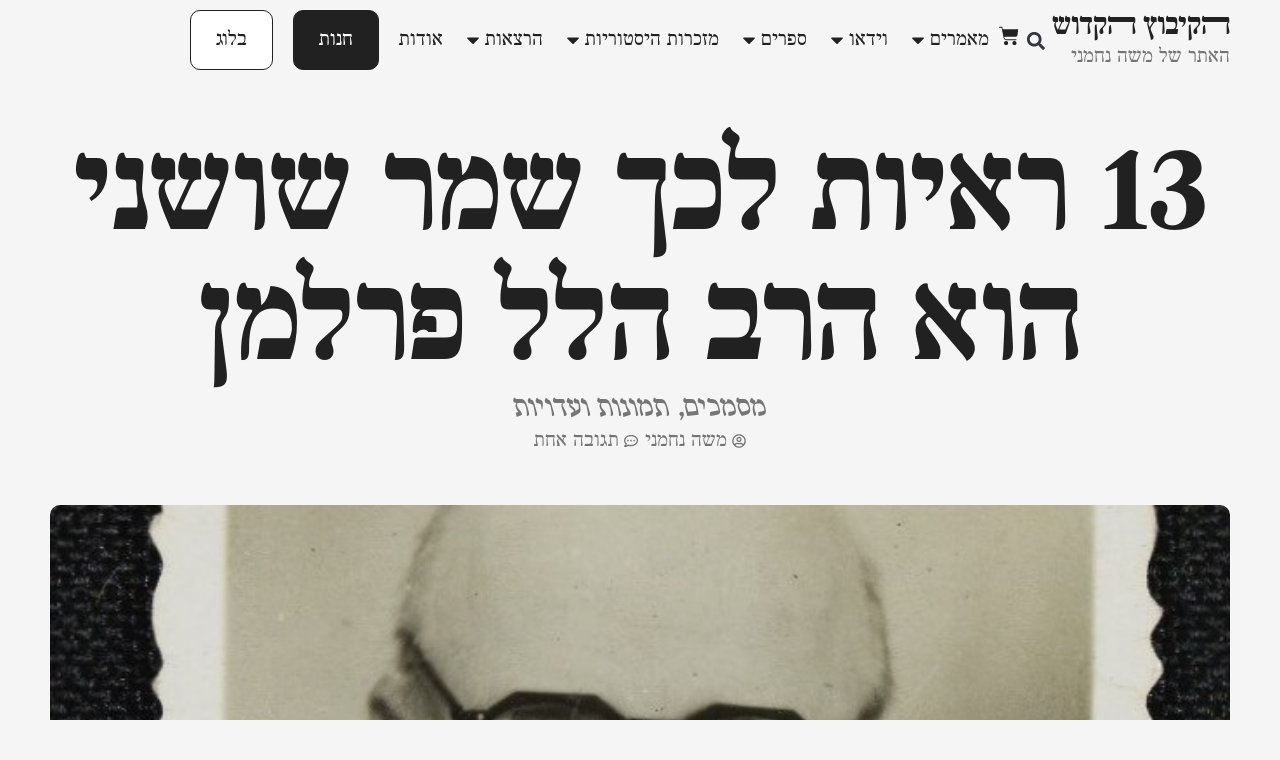

--- FILE ---
content_type: text/html; charset=UTF-8
request_url: https://hakibbutz.org.il/7433
body_size: 44536
content:
<!doctype html>
<html dir="rtl" lang="he-IL">
<head>
	<meta charset="UTF-8">
	<meta name="viewport" content="width=device-width, initial-scale=1">
	<link rel="profile" href="https://gmpg.org/xfn/11">
	<meta name='robots' content='index, follow, max-image-preview:large, max-snippet:-1, max-video-preview:-1' />
	<style>img:is([sizes="auto" i], [sizes^="auto," i]) { contain-intrinsic-size: 3000px 1500px }</style>
	
	<!-- This site is optimized with the Yoast SEO plugin v24.7 - https://yoast.com/wordpress/plugins/seo/ -->
	<title>13 ראיות לכך שמר שושני הוא הרב הלל פרלמן &#187; ﬣקיבוץ ﬣקדוש (האתר של משה נחמני)</title>
	<link rel="canonical" href="https://gkqvggmx.elementor.cloud/7433" />
	<meta property="og:locale" content="he_IL" />
	<meta property="og:type" content="article" />
	<meta property="og:title" content="13 ראיות לכך שמר שושני הוא הרב הלל פרלמן &#187; ﬣקיבוץ ﬣקדוש (האתר של משה נחמני)" />
	<meta property="og:description" content="13 הוכחות שהגאון המסתורי מר שושני הוא הרב הלל פרלמן: • משפחת פרלמן (האבא ר&#039; מנחם פרלמן, בניו, נכדיו וניניו) טוענים זאת, ויידעו על כך כמה ממקורביו של שושני עוד בחייו וגם לאחר מותו. • תמונתו של הלל פרלמן (מתוך האלבום המשפחתי, המצוי בידי משפחת פרלמן-מינץ) כבחור צעיר, זהה לחלוטין לדמותו של שושני בתמונותיו הידועות [&hellip;]" />
	<meta property="og:url" content="https://gkqvggmx.elementor.cloud/7433" />
	<meta property="og:site_name" content="ﬣקיבוץ ﬣקדוש (האתר של משה נחמני)" />
	<meta property="article:publisher" content="https://www.facebook.com/reiyyaa/" />
	<meta property="article:published_time" content="2024-05-12T09:12:43+00:00" />
	<meta property="article:modified_time" content="2024-05-23T16:20:17+00:00" />
	<meta property="og:image" content="https://gkqvggmx.elementor.cloud/wp-content/uploads/2024/05/WhatsApp-Image-2024-05-09-at-19.19.27.jpeg" />
	<meta property="og:image:width" content="680" />
	<meta property="og:image:height" content="381" />
	<meta property="og:image:type" content="image/jpeg" />
	<meta name="author" content="משה נחמני" />
	<meta name="twitter:card" content="summary_large_image" />
	<meta name="twitter:label1" content="נכתב על יד" />
	<meta name="twitter:data1" content="משה נחמני" />
	<meta name="twitter:label2" content="זמן קריאה מוערך" />
	<meta name="twitter:data2" content="5 דקות" />
	<script type="application/ld+json" class="yoast-schema-graph">{"@context":"https://schema.org","@graph":[{"@type":"ScholarlyArticle","@id":"https://gkqvggmx.elementor.cloud/7433#article","isPartOf":{"@id":"https://gkqvggmx.elementor.cloud/7433"},"author":{"name":"משה נחמני","@id":"https://gkqvggmx.elementor.cloud/#/schema/person/e24222a9f446157dacd50f7cfe526592"},"headline":"13 ראיות לכך שמר שושני הוא הרב הלל פרלמן","datePublished":"2024-05-12T09:12:43+00:00","dateModified":"2024-05-23T16:20:17+00:00","mainEntityOfPage":{"@id":"https://gkqvggmx.elementor.cloud/7433"},"wordCount":5,"commentCount":1,"publisher":{"@id":"https://gkqvggmx.elementor.cloud/#organization"},"image":{"@id":"https://gkqvggmx.elementor.cloud/7433#primaryimage"},"thumbnailUrl":"https://hakibbutz.org.il/wp-content/uploads/2024/05/WhatsApp-Image-2024-05-09-at-19.19.27.jpeg","articleSection":["אנשי סוד - תעלומה וגילוי","מר שושני"],"inLanguage":"he-IL","potentialAction":[{"@type":"CommentAction","name":"Comment","target":["https://gkqvggmx.elementor.cloud/7433#respond"]}]},{"@type":"WebPage","@id":"https://gkqvggmx.elementor.cloud/7433","url":"https://gkqvggmx.elementor.cloud/7433","name":"13 ראיות לכך שמר שושני הוא הרב הלל פרלמן &#187; ﬣקיבוץ ﬣקדוש (האתר של משה נחמני)","isPartOf":{"@id":"https://gkqvggmx.elementor.cloud/#website"},"primaryImageOfPage":{"@id":"https://gkqvggmx.elementor.cloud/7433#primaryimage"},"image":{"@id":"https://gkqvggmx.elementor.cloud/7433#primaryimage"},"thumbnailUrl":"https://hakibbutz.org.il/wp-content/uploads/2024/05/WhatsApp-Image-2024-05-09-at-19.19.27.jpeg","datePublished":"2024-05-12T09:12:43+00:00","dateModified":"2024-05-23T16:20:17+00:00","breadcrumb":{"@id":"https://gkqvggmx.elementor.cloud/7433#breadcrumb"},"inLanguage":"he-IL","potentialAction":[{"@type":"ReadAction","target":["https://gkqvggmx.elementor.cloud/7433"]}]},{"@type":"ImageObject","inLanguage":"he-IL","@id":"https://gkqvggmx.elementor.cloud/7433#primaryimage","url":"https://hakibbutz.org.il/wp-content/uploads/2024/05/WhatsApp-Image-2024-05-09-at-19.19.27.jpeg","contentUrl":"https://hakibbutz.org.il/wp-content/uploads/2024/05/WhatsApp-Image-2024-05-09-at-19.19.27.jpeg","width":680,"height":381,"caption":"מר שושני"},{"@type":"BreadcrumbList","@id":"https://gkqvggmx.elementor.cloud/7433#breadcrumb","itemListElement":[{"@type":"ListItem","position":1,"name":"בית","item":"https://hakibbutz.org.il/"},{"@type":"ListItem","position":2,"name":"מאמרים","item":"https://gkqvggmx.elementor.cloud/articles"},{"@type":"ListItem","position":3,"name":"אישים","item":"https://gkqvggmx.elementor.cloud/category/personalities"},{"@type":"ListItem","position":4,"name":"מר שושני","item":"https://gkqvggmx.elementor.cloud/category/personalities/mr-shoshani"},{"@type":"ListItem","position":5,"name":"13 ראיות לכך שמר שושני הוא הרב הלל פרלמן"}]},{"@type":"WebSite","@id":"https://gkqvggmx.elementor.cloud/#website","url":"https://gkqvggmx.elementor.cloud/","name":"ﬣקיבוץ ﬣקדוש","description":"המקורות העלומים של תחיית האומה והתנועה הציונית","publisher":{"@id":"https://gkqvggmx.elementor.cloud/#organization"},"potentialAction":[{"@type":"SearchAction","target":{"@type":"EntryPoint","urlTemplate":"https://gkqvggmx.elementor.cloud/?s={search_term_string}"},"query-input":{"@type":"PropertyValueSpecification","valueRequired":true,"valueName":"search_term_string"}}],"inLanguage":"he-IL"},{"@type":"Organization","@id":"https://gkqvggmx.elementor.cloud/#organization","name":"הקיבוץ הקדוש - משה נחמני","url":"https://gkqvggmx.elementor.cloud/","logo":{"@type":"ImageObject","inLanguage":"he-IL","@id":"https://gkqvggmx.elementor.cloud/#/schema/logo/image/","url":"https://hakibbutz.org.il/wp-content/uploads/2024/03/book-tanakh-solid.svg","contentUrl":"https://hakibbutz.org.il/wp-content/uploads/2024/03/book-tanakh-solid.svg","width":448,"height":512,"caption":"הקיבוץ הקדוש - משה נחמני"},"image":{"@id":"https://gkqvggmx.elementor.cloud/#/schema/logo/image/"},"sameAs":["https://www.facebook.com/reiyyaa/"]},{"@type":"Person","@id":"https://gkqvggmx.elementor.cloud/#/schema/person/e24222a9f446157dacd50f7cfe526592","name":"משה נחמני","url":"https://hakibbutz.org.il/author/moshe"}]}</script>
	<!-- / Yoast SEO plugin. -->


<link rel='dns-prefetch' href='//www.googletagmanager.com' />
<link rel="alternate" type="application/rss+xml" title="ﬣקיבוץ ﬣקדוש (האתר של משה נחמני) &laquo; פיד‏" href="https://hakibbutz.org.il/feed" />
<link rel="alternate" type="application/rss+xml" title="ﬣקיבוץ ﬣקדוש (האתר של משה נחמני) &laquo; פיד תגובות‏" href="https://hakibbutz.org.il/comments/feed" />
<link rel="alternate" type="application/rss+xml" title="ﬣקיבוץ ﬣקדוש (האתר של משה נחמני) &laquo; פיד תגובות של 13 ראיות לכך שמר שושני הוא הרב הלל פרלמן" href="https://hakibbutz.org.il/7433/feed" />
<script>
window._wpemojiSettings = {"baseUrl":"https:\/\/s.w.org\/images\/core\/emoji\/16.0.1\/72x72\/","ext":".png","svgUrl":"https:\/\/s.w.org\/images\/core\/emoji\/16.0.1\/svg\/","svgExt":".svg","source":{"concatemoji":"https:\/\/hakibbutz.org.il\/wp-includes\/js\/wp-emoji-release.min.js?ver=6.8.3"}};
/*! This file is auto-generated */
!function(s,n){var o,i,e;function c(e){try{var t={supportTests:e,timestamp:(new Date).valueOf()};sessionStorage.setItem(o,JSON.stringify(t))}catch(e){}}function p(e,t,n){e.clearRect(0,0,e.canvas.width,e.canvas.height),e.fillText(t,0,0);var t=new Uint32Array(e.getImageData(0,0,e.canvas.width,e.canvas.height).data),a=(e.clearRect(0,0,e.canvas.width,e.canvas.height),e.fillText(n,0,0),new Uint32Array(e.getImageData(0,0,e.canvas.width,e.canvas.height).data));return t.every(function(e,t){return e===a[t]})}function u(e,t){e.clearRect(0,0,e.canvas.width,e.canvas.height),e.fillText(t,0,0);for(var n=e.getImageData(16,16,1,1),a=0;a<n.data.length;a++)if(0!==n.data[a])return!1;return!0}function f(e,t,n,a){switch(t){case"flag":return n(e,"\ud83c\udff3\ufe0f\u200d\u26a7\ufe0f","\ud83c\udff3\ufe0f\u200b\u26a7\ufe0f")?!1:!n(e,"\ud83c\udde8\ud83c\uddf6","\ud83c\udde8\u200b\ud83c\uddf6")&&!n(e,"\ud83c\udff4\udb40\udc67\udb40\udc62\udb40\udc65\udb40\udc6e\udb40\udc67\udb40\udc7f","\ud83c\udff4\u200b\udb40\udc67\u200b\udb40\udc62\u200b\udb40\udc65\u200b\udb40\udc6e\u200b\udb40\udc67\u200b\udb40\udc7f");case"emoji":return!a(e,"\ud83e\udedf")}return!1}function g(e,t,n,a){var r="undefined"!=typeof WorkerGlobalScope&&self instanceof WorkerGlobalScope?new OffscreenCanvas(300,150):s.createElement("canvas"),o=r.getContext("2d",{willReadFrequently:!0}),i=(o.textBaseline="top",o.font="600 32px Arial",{});return e.forEach(function(e){i[e]=t(o,e,n,a)}),i}function t(e){var t=s.createElement("script");t.src=e,t.defer=!0,s.head.appendChild(t)}"undefined"!=typeof Promise&&(o="wpEmojiSettingsSupports",i=["flag","emoji"],n.supports={everything:!0,everythingExceptFlag:!0},e=new Promise(function(e){s.addEventListener("DOMContentLoaded",e,{once:!0})}),new Promise(function(t){var n=function(){try{var e=JSON.parse(sessionStorage.getItem(o));if("object"==typeof e&&"number"==typeof e.timestamp&&(new Date).valueOf()<e.timestamp+604800&&"object"==typeof e.supportTests)return e.supportTests}catch(e){}return null}();if(!n){if("undefined"!=typeof Worker&&"undefined"!=typeof OffscreenCanvas&&"undefined"!=typeof URL&&URL.createObjectURL&&"undefined"!=typeof Blob)try{var e="postMessage("+g.toString()+"("+[JSON.stringify(i),f.toString(),p.toString(),u.toString()].join(",")+"));",a=new Blob([e],{type:"text/javascript"}),r=new Worker(URL.createObjectURL(a),{name:"wpTestEmojiSupports"});return void(r.onmessage=function(e){c(n=e.data),r.terminate(),t(n)})}catch(e){}c(n=g(i,f,p,u))}t(n)}).then(function(e){for(var t in e)n.supports[t]=e[t],n.supports.everything=n.supports.everything&&n.supports[t],"flag"!==t&&(n.supports.everythingExceptFlag=n.supports.everythingExceptFlag&&n.supports[t]);n.supports.everythingExceptFlag=n.supports.everythingExceptFlag&&!n.supports.flag,n.DOMReady=!1,n.readyCallback=function(){n.DOMReady=!0}}).then(function(){return e}).then(function(){var e;n.supports.everything||(n.readyCallback(),(e=n.source||{}).concatemoji?t(e.concatemoji):e.wpemoji&&e.twemoji&&(t(e.twemoji),t(e.wpemoji)))}))}((window,document),window._wpemojiSettings);
</script>
<style id='wp-emoji-styles-inline-css'>

	img.wp-smiley, img.emoji {
		display: inline !important;
		border: none !important;
		box-shadow: none !important;
		height: 1em !important;
		width: 1em !important;
		margin: 0 0.07em !important;
		vertical-align: -0.1em !important;
		background: none !important;
		padding: 0 !important;
	}
</style>
<link rel='stylesheet' id='wp-block-library-rtl-css' href='https://hakibbutz.org.il/wp-includes/css/dist/block-library/style-rtl.min.css?ver=6.8.3' media='all' />
<style id='global-styles-inline-css'>
:root{--wp--preset--aspect-ratio--square: 1;--wp--preset--aspect-ratio--4-3: 4/3;--wp--preset--aspect-ratio--3-4: 3/4;--wp--preset--aspect-ratio--3-2: 3/2;--wp--preset--aspect-ratio--2-3: 2/3;--wp--preset--aspect-ratio--16-9: 16/9;--wp--preset--aspect-ratio--9-16: 9/16;--wp--preset--color--black: #000000;--wp--preset--color--cyan-bluish-gray: #abb8c3;--wp--preset--color--white: #ffffff;--wp--preset--color--pale-pink: #f78da7;--wp--preset--color--vivid-red: #cf2e2e;--wp--preset--color--luminous-vivid-orange: #ff6900;--wp--preset--color--luminous-vivid-amber: #fcb900;--wp--preset--color--light-green-cyan: #7bdcb5;--wp--preset--color--vivid-green-cyan: #00d084;--wp--preset--color--pale-cyan-blue: #8ed1fc;--wp--preset--color--vivid-cyan-blue: #0693e3;--wp--preset--color--vivid-purple: #9b51e0;--wp--preset--gradient--vivid-cyan-blue-to-vivid-purple: linear-gradient(135deg,rgba(6,147,227,1) 0%,rgb(155,81,224) 100%);--wp--preset--gradient--light-green-cyan-to-vivid-green-cyan: linear-gradient(135deg,rgb(122,220,180) 0%,rgb(0,208,130) 100%);--wp--preset--gradient--luminous-vivid-amber-to-luminous-vivid-orange: linear-gradient(135deg,rgba(252,185,0,1) 0%,rgba(255,105,0,1) 100%);--wp--preset--gradient--luminous-vivid-orange-to-vivid-red: linear-gradient(135deg,rgba(255,105,0,1) 0%,rgb(207,46,46) 100%);--wp--preset--gradient--very-light-gray-to-cyan-bluish-gray: linear-gradient(135deg,rgb(238,238,238) 0%,rgb(169,184,195) 100%);--wp--preset--gradient--cool-to-warm-spectrum: linear-gradient(135deg,rgb(74,234,220) 0%,rgb(151,120,209) 20%,rgb(207,42,186) 40%,rgb(238,44,130) 60%,rgb(251,105,98) 80%,rgb(254,248,76) 100%);--wp--preset--gradient--blush-light-purple: linear-gradient(135deg,rgb(255,206,236) 0%,rgb(152,150,240) 100%);--wp--preset--gradient--blush-bordeaux: linear-gradient(135deg,rgb(254,205,165) 0%,rgb(254,45,45) 50%,rgb(107,0,62) 100%);--wp--preset--gradient--luminous-dusk: linear-gradient(135deg,rgb(255,203,112) 0%,rgb(199,81,192) 50%,rgb(65,88,208) 100%);--wp--preset--gradient--pale-ocean: linear-gradient(135deg,rgb(255,245,203) 0%,rgb(182,227,212) 50%,rgb(51,167,181) 100%);--wp--preset--gradient--electric-grass: linear-gradient(135deg,rgb(202,248,128) 0%,rgb(113,206,126) 100%);--wp--preset--gradient--midnight: linear-gradient(135deg,rgb(2,3,129) 0%,rgb(40,116,252) 100%);--wp--preset--font-size--small: 13px;--wp--preset--font-size--medium: 20px;--wp--preset--font-size--large: 36px;--wp--preset--font-size--x-large: 42px;--wp--preset--font-family--inter: "Inter", sans-serif;--wp--preset--font-family--cardo: Cardo;--wp--preset--spacing--20: 0.44rem;--wp--preset--spacing--30: 0.67rem;--wp--preset--spacing--40: 1rem;--wp--preset--spacing--50: 1.5rem;--wp--preset--spacing--60: 2.25rem;--wp--preset--spacing--70: 3.38rem;--wp--preset--spacing--80: 5.06rem;--wp--preset--shadow--natural: 6px 6px 9px rgba(0, 0, 0, 0.2);--wp--preset--shadow--deep: 12px 12px 50px rgba(0, 0, 0, 0.4);--wp--preset--shadow--sharp: 6px 6px 0px rgba(0, 0, 0, 0.2);--wp--preset--shadow--outlined: 6px 6px 0px -3px rgba(255, 255, 255, 1), 6px 6px rgba(0, 0, 0, 1);--wp--preset--shadow--crisp: 6px 6px 0px rgba(0, 0, 0, 1);}:root { --wp--style--global--content-size: 800px;--wp--style--global--wide-size: 1200px; }:where(body) { margin: 0; }.wp-site-blocks > .alignleft { float: left; margin-right: 2em; }.wp-site-blocks > .alignright { float: right; margin-left: 2em; }.wp-site-blocks > .aligncenter { justify-content: center; margin-left: auto; margin-right: auto; }:where(.wp-site-blocks) > * { margin-block-start: 24px; margin-block-end: 0; }:where(.wp-site-blocks) > :first-child { margin-block-start: 0; }:where(.wp-site-blocks) > :last-child { margin-block-end: 0; }:root { --wp--style--block-gap: 24px; }:root :where(.is-layout-flow) > :first-child{margin-block-start: 0;}:root :where(.is-layout-flow) > :last-child{margin-block-end: 0;}:root :where(.is-layout-flow) > *{margin-block-start: 24px;margin-block-end: 0;}:root :where(.is-layout-constrained) > :first-child{margin-block-start: 0;}:root :where(.is-layout-constrained) > :last-child{margin-block-end: 0;}:root :where(.is-layout-constrained) > *{margin-block-start: 24px;margin-block-end: 0;}:root :where(.is-layout-flex){gap: 24px;}:root :where(.is-layout-grid){gap: 24px;}.is-layout-flow > .alignleft{float: left;margin-inline-start: 0;margin-inline-end: 2em;}.is-layout-flow > .alignright{float: right;margin-inline-start: 2em;margin-inline-end: 0;}.is-layout-flow > .aligncenter{margin-left: auto !important;margin-right: auto !important;}.is-layout-constrained > .alignleft{float: left;margin-inline-start: 0;margin-inline-end: 2em;}.is-layout-constrained > .alignright{float: right;margin-inline-start: 2em;margin-inline-end: 0;}.is-layout-constrained > .aligncenter{margin-left: auto !important;margin-right: auto !important;}.is-layout-constrained > :where(:not(.alignleft):not(.alignright):not(.alignfull)){max-width: var(--wp--style--global--content-size);margin-left: auto !important;margin-right: auto !important;}.is-layout-constrained > .alignwide{max-width: var(--wp--style--global--wide-size);}body .is-layout-flex{display: flex;}.is-layout-flex{flex-wrap: wrap;align-items: center;}.is-layout-flex > :is(*, div){margin: 0;}body .is-layout-grid{display: grid;}.is-layout-grid > :is(*, div){margin: 0;}body{padding-top: 0px;padding-right: 0px;padding-bottom: 0px;padding-left: 0px;}a:where(:not(.wp-element-button)){text-decoration: underline;}:root :where(.wp-element-button, .wp-block-button__link){background-color: #32373c;border-width: 0;color: #fff;font-family: inherit;font-size: inherit;line-height: inherit;padding: calc(0.667em + 2px) calc(1.333em + 2px);text-decoration: none;}.has-black-color{color: var(--wp--preset--color--black) !important;}.has-cyan-bluish-gray-color{color: var(--wp--preset--color--cyan-bluish-gray) !important;}.has-white-color{color: var(--wp--preset--color--white) !important;}.has-pale-pink-color{color: var(--wp--preset--color--pale-pink) !important;}.has-vivid-red-color{color: var(--wp--preset--color--vivid-red) !important;}.has-luminous-vivid-orange-color{color: var(--wp--preset--color--luminous-vivid-orange) !important;}.has-luminous-vivid-amber-color{color: var(--wp--preset--color--luminous-vivid-amber) !important;}.has-light-green-cyan-color{color: var(--wp--preset--color--light-green-cyan) !important;}.has-vivid-green-cyan-color{color: var(--wp--preset--color--vivid-green-cyan) !important;}.has-pale-cyan-blue-color{color: var(--wp--preset--color--pale-cyan-blue) !important;}.has-vivid-cyan-blue-color{color: var(--wp--preset--color--vivid-cyan-blue) !important;}.has-vivid-purple-color{color: var(--wp--preset--color--vivid-purple) !important;}.has-black-background-color{background-color: var(--wp--preset--color--black) !important;}.has-cyan-bluish-gray-background-color{background-color: var(--wp--preset--color--cyan-bluish-gray) !important;}.has-white-background-color{background-color: var(--wp--preset--color--white) !important;}.has-pale-pink-background-color{background-color: var(--wp--preset--color--pale-pink) !important;}.has-vivid-red-background-color{background-color: var(--wp--preset--color--vivid-red) !important;}.has-luminous-vivid-orange-background-color{background-color: var(--wp--preset--color--luminous-vivid-orange) !important;}.has-luminous-vivid-amber-background-color{background-color: var(--wp--preset--color--luminous-vivid-amber) !important;}.has-light-green-cyan-background-color{background-color: var(--wp--preset--color--light-green-cyan) !important;}.has-vivid-green-cyan-background-color{background-color: var(--wp--preset--color--vivid-green-cyan) !important;}.has-pale-cyan-blue-background-color{background-color: var(--wp--preset--color--pale-cyan-blue) !important;}.has-vivid-cyan-blue-background-color{background-color: var(--wp--preset--color--vivid-cyan-blue) !important;}.has-vivid-purple-background-color{background-color: var(--wp--preset--color--vivid-purple) !important;}.has-black-border-color{border-color: var(--wp--preset--color--black) !important;}.has-cyan-bluish-gray-border-color{border-color: var(--wp--preset--color--cyan-bluish-gray) !important;}.has-white-border-color{border-color: var(--wp--preset--color--white) !important;}.has-pale-pink-border-color{border-color: var(--wp--preset--color--pale-pink) !important;}.has-vivid-red-border-color{border-color: var(--wp--preset--color--vivid-red) !important;}.has-luminous-vivid-orange-border-color{border-color: var(--wp--preset--color--luminous-vivid-orange) !important;}.has-luminous-vivid-amber-border-color{border-color: var(--wp--preset--color--luminous-vivid-amber) !important;}.has-light-green-cyan-border-color{border-color: var(--wp--preset--color--light-green-cyan) !important;}.has-vivid-green-cyan-border-color{border-color: var(--wp--preset--color--vivid-green-cyan) !important;}.has-pale-cyan-blue-border-color{border-color: var(--wp--preset--color--pale-cyan-blue) !important;}.has-vivid-cyan-blue-border-color{border-color: var(--wp--preset--color--vivid-cyan-blue) !important;}.has-vivid-purple-border-color{border-color: var(--wp--preset--color--vivid-purple) !important;}.has-vivid-cyan-blue-to-vivid-purple-gradient-background{background: var(--wp--preset--gradient--vivid-cyan-blue-to-vivid-purple) !important;}.has-light-green-cyan-to-vivid-green-cyan-gradient-background{background: var(--wp--preset--gradient--light-green-cyan-to-vivid-green-cyan) !important;}.has-luminous-vivid-amber-to-luminous-vivid-orange-gradient-background{background: var(--wp--preset--gradient--luminous-vivid-amber-to-luminous-vivid-orange) !important;}.has-luminous-vivid-orange-to-vivid-red-gradient-background{background: var(--wp--preset--gradient--luminous-vivid-orange-to-vivid-red) !important;}.has-very-light-gray-to-cyan-bluish-gray-gradient-background{background: var(--wp--preset--gradient--very-light-gray-to-cyan-bluish-gray) !important;}.has-cool-to-warm-spectrum-gradient-background{background: var(--wp--preset--gradient--cool-to-warm-spectrum) !important;}.has-blush-light-purple-gradient-background{background: var(--wp--preset--gradient--blush-light-purple) !important;}.has-blush-bordeaux-gradient-background{background: var(--wp--preset--gradient--blush-bordeaux) !important;}.has-luminous-dusk-gradient-background{background: var(--wp--preset--gradient--luminous-dusk) !important;}.has-pale-ocean-gradient-background{background: var(--wp--preset--gradient--pale-ocean) !important;}.has-electric-grass-gradient-background{background: var(--wp--preset--gradient--electric-grass) !important;}.has-midnight-gradient-background{background: var(--wp--preset--gradient--midnight) !important;}.has-small-font-size{font-size: var(--wp--preset--font-size--small) !important;}.has-medium-font-size{font-size: var(--wp--preset--font-size--medium) !important;}.has-large-font-size{font-size: var(--wp--preset--font-size--large) !important;}.has-x-large-font-size{font-size: var(--wp--preset--font-size--x-large) !important;}.has-inter-font-family{font-family: var(--wp--preset--font-family--inter) !important;}.has-cardo-font-family{font-family: var(--wp--preset--font-family--cardo) !important;}
:root :where(.wp-block-pullquote){font-size: 1.5em;line-height: 1.6;}
</style>
<link rel='stylesheet' id='betanet-epost-jqueryui-css' href='https://hakibbutz.org.il/wp-content/plugins/hfd-epost-integration/css/jquery-ui.min.css?ver=6.8.3' media='all' />
<link rel='stylesheet' id='betanet-epost-style-css' href='https://hakibbutz.org.il/wp-content/plugins/hfd-epost-integration/css/style.css?ver=6.8.3' media='all' />
<link rel='stylesheet' id='woocommerce-layout-rtl-css' href='https://hakibbutz.org.il/wp-content/plugins/woocommerce/assets/css/woocommerce-layout-rtl.css?ver=9.7.1' media='all' />
<link rel='stylesheet' id='woocommerce-smallscreen-rtl-css' href='https://hakibbutz.org.il/wp-content/plugins/woocommerce/assets/css/woocommerce-smallscreen-rtl.css?ver=9.7.1' media='only screen and (max-width: 768px)' />
<link rel='stylesheet' id='woocommerce-general-rtl-css' href='https://hakibbutz.org.il/wp-content/plugins/woocommerce/assets/css/woocommerce-rtl.css?ver=9.7.1' media='all' />
<style id='woocommerce-inline-inline-css'>
.woocommerce form .form-row .required { visibility: visible; }
</style>
<link rel='stylesheet' id='brands-styles-css' href='https://hakibbutz.org.il/wp-content/plugins/woocommerce/assets/css/brands.css?ver=9.7.1' media='all' />
<link rel='stylesheet' id='hello-elementor-css' href='https://hakibbutz.org.il/wp-content/themes/hello-elementor/style.min.css?ver=3.3.0' media='all' />
<link rel='stylesheet' id='hello-elementor-theme-style-css' href='https://hakibbutz.org.il/wp-content/themes/hello-elementor/theme.min.css?ver=3.3.0' media='all' />
<link rel='stylesheet' id='hello-elementor-header-footer-css' href='https://hakibbutz.org.il/wp-content/themes/hello-elementor/header-footer.min.css?ver=3.3.0' media='all' />
<link rel='stylesheet' id='elementor-frontend-css' href='https://hakibbutz.org.il/wp-content/plugins/elementor/assets/css/frontend-rtl.min.css?ver=3.28.0' media='all' />
<link rel='stylesheet' id='elementor-post-10-css' href='https://hakibbutz.org.il/wp-content/uploads/elementor/css/post-10.css?ver=1759940073' media='all' />
<link rel='stylesheet' id='widget-heading-css' href='https://hakibbutz.org.il/wp-content/plugins/elementor/assets/css/widget-heading-rtl.min.css?ver=3.28.0' media='all' />
<link rel='stylesheet' id='widget-search-form-css' href='https://hakibbutz.org.il/wp-content/plugins/elementor-pro/assets/css/widget-search-form-rtl.min.css?ver=3.28.0' media='all' />
<link rel='stylesheet' id='widget-woocommerce-menu-cart-css' href='https://hakibbutz.org.il/wp-content/plugins/elementor-pro/assets/css/widget-woocommerce-menu-cart-rtl.min.css?ver=3.28.0' media='all' />
<link rel='stylesheet' id='widget-nav-menu-css' href='https://hakibbutz.org.il/wp-content/plugins/elementor-pro/assets/css/widget-nav-menu-rtl.min.css?ver=3.28.0' media='all' />
<link rel='stylesheet' id='widget-woocommerce-notices-css' href='https://hakibbutz.org.il/wp-content/plugins/elementor-pro/assets/css/widget-woocommerce-notices-rtl.min.css?ver=3.28.0' media='all' />
<link rel='stylesheet' id='widget-divider-css' href='https://hakibbutz.org.il/wp-content/plugins/elementor/assets/css/widget-divider-rtl.min.css?ver=3.28.0' media='all' />
<link rel='stylesheet' id='widget-form-css' href='https://hakibbutz.org.il/wp-content/plugins/elementor-pro/assets/css/widget-form-rtl.min.css?ver=3.28.0' media='all' />
<link rel='stylesheet' id='widget-icon-list-css' href='https://hakibbutz.org.il/wp-content/plugins/elementor/assets/css/widget-icon-list-rtl.min.css?ver=3.28.0' media='all' />
<link rel='stylesheet' id='widget-post-info-css' href='https://hakibbutz.org.il/wp-content/plugins/elementor-pro/assets/css/widget-post-info-rtl.min.css?ver=3.28.0' media='all' />
<link rel='stylesheet' id='widget-image-css' href='https://hakibbutz.org.il/wp-content/plugins/elementor/assets/css/widget-image-rtl.min.css?ver=3.28.0' media='all' />
<link rel='stylesheet' id='widget-video-css' href='https://hakibbutz.org.il/wp-content/plugins/elementor/assets/css/widget-video-rtl.min.css?ver=3.28.0' media='all' />
<link rel='stylesheet' id='widget-share-buttons-css' href='https://hakibbutz.org.il/wp-content/plugins/elementor-pro/assets/css/widget-share-buttons-rtl.min.css?ver=3.28.0' media='all' />
<link rel='stylesheet' id='e-apple-webkit-css' href='https://hakibbutz.org.il/wp-content/plugins/elementor/assets/css/conditionals/apple-webkit.min.css?ver=3.28.0' media='all' />
<link rel='stylesheet' id='widget-breadcrumbs-css' href='https://hakibbutz.org.il/wp-content/plugins/elementor-pro/assets/css/widget-breadcrumbs-rtl.min.css?ver=3.28.0' media='all' />
<link rel='stylesheet' id='swiper-css' href='https://hakibbutz.org.il/wp-content/plugins/elementor/assets/lib/swiper/v8/css/swiper.min.css?ver=8.4.5' media='all' />
<link rel='stylesheet' id='e-swiper-css' href='https://hakibbutz.org.il/wp-content/plugins/elementor/assets/css/conditionals/e-swiper.min.css?ver=3.28.0' media='all' />
<link rel='stylesheet' id='widget-loop-common-css' href='https://hakibbutz.org.il/wp-content/plugins/elementor-pro/assets/css/widget-loop-common-rtl.min.css?ver=3.28.0' media='all' />
<link rel='stylesheet' id='widget-loop-carousel-css' href='https://hakibbutz.org.il/wp-content/plugins/elementor-pro/assets/css/widget-loop-carousel-rtl.min.css?ver=3.28.0' media='all' />
<link rel='stylesheet' id='elementor-post-67-css' href='https://hakibbutz.org.il/wp-content/uploads/elementor/css/post-67.css?ver=1759940073' media='all' />
<link rel='stylesheet' id='elementor-post-149-css' href='https://hakibbutz.org.il/wp-content/uploads/elementor/css/post-149.css?ver=1759940073' media='all' />
<link rel='stylesheet' id='elementor-post-17-css' href='https://hakibbutz.org.il/wp-content/uploads/elementor/css/post-17.css?ver=1759940073' media='all' />
<link rel='stylesheet' id='e-woocommerce-notices-css' href='https://hakibbutz.org.il/wp-content/plugins/elementor-pro/assets/css/woocommerce-notices.min.css?ver=3.28.0' media='all' />
<link rel='stylesheet' id='hello-elementor-child-style-css' href='https://hakibbutz.org.il/wp-content/themes/hello-theme-child-master/style.css?ver=2.0.0' media='all' />
<script id="woocommerce-google-analytics-integration-gtag-js-after">
/* Google Analytics for WooCommerce (gtag.js) */
					window.dataLayer = window.dataLayer || [];
					function gtag(){dataLayer.push(arguments);}
					// Set up default consent state.
					for ( const mode of [{"analytics_storage":"denied","ad_storage":"denied","ad_user_data":"denied","ad_personalization":"denied","region":["AT","BE","BG","HR","CY","CZ","DK","EE","FI","FR","DE","GR","HU","IS","IE","IT","LV","LI","LT","LU","MT","NL","NO","PL","PT","RO","SK","SI","ES","SE","GB","CH"]}] || [] ) {
						gtag( "consent", "default", { "wait_for_update": 500, ...mode } );
					}
					gtag("js", new Date());
					gtag("set", "developer_id.dOGY3NW", true);
					gtag("config", "G-EVX3HWLF87", {"track_404":true,"allow_google_signals":true,"logged_in":false,"linker":{"domains":[],"allow_incoming":true},"custom_map":{"dimension1":"logged_in"}});
</script>
<script src="https://hakibbutz.org.il/wp-includes/js/jquery/jquery.min.js?ver=3.7.1" id="jquery-core-js"></script>
<script src="https://hakibbutz.org.il/wp-includes/js/jquery/jquery-migrate.min.js?ver=3.4.1" id="jquery-migrate-js"></script>
<script src="https://hakibbutz.org.il/wp-content/plugins/woocommerce/assets/js/jquery-blockui/jquery.blockUI.min.js?ver=2.7.0-wc.9.7.1" id="jquery-blockui-js" defer data-wp-strategy="defer"></script>
<script id="wc-add-to-cart-js-extra">
var wc_add_to_cart_params = {"ajax_url":"\/wp-admin\/admin-ajax.php","wc_ajax_url":"\/?wc-ajax=%%endpoint%%","i18n_view_cart":"\u05de\u05e2\u05d1\u05e8 \u05dc\u05e1\u05dc \u05d4\u05e7\u05e0\u05d9\u05d5\u05ea","cart_url":"https:\/\/hakibbutz.org.il\/cart","is_cart":"","cart_redirect_after_add":"no"};
</script>
<script src="https://hakibbutz.org.il/wp-content/plugins/woocommerce/assets/js/frontend/add-to-cart.min.js?ver=9.7.1" id="wc-add-to-cart-js" defer data-wp-strategy="defer"></script>
<script src="https://hakibbutz.org.il/wp-content/plugins/woocommerce/assets/js/js-cookie/js.cookie.min.js?ver=2.1.4-wc.9.7.1" id="js-cookie-js" defer data-wp-strategy="defer"></script>
<script id="woocommerce-js-extra">
var woocommerce_params = {"ajax_url":"\/wp-admin\/admin-ajax.php","wc_ajax_url":"\/?wc-ajax=%%endpoint%%","i18n_password_show":"\u05dc\u05d4\u05e6\u05d9\u05d2 \u05e1\u05d9\u05e1\u05de\u05d4","i18n_password_hide":"\u05dc\u05d4\u05e1\u05ea\u05d9\u05e8 \u05e1\u05d9\u05e1\u05de\u05d4"};
</script>
<script src="https://hakibbutz.org.il/wp-content/plugins/woocommerce/assets/js/frontend/woocommerce.min.js?ver=9.7.1" id="woocommerce-js" defer data-wp-strategy="defer"></script>

<!-- Google tag (gtag.js) snippet added by Site Kit -->

<!-- Google Analytics snippet added by Site Kit -->
<script src="https://www.googletagmanager.com/gtag/js?id=GT-TXBWK8SH" id="google_gtagjs-js" async></script>
<script id="google_gtagjs-js-after">
window.dataLayer = window.dataLayer || [];function gtag(){dataLayer.push(arguments);}
gtag("set","linker",{"domains":["hakibbutz.org.il"]});
gtag("js", new Date());
gtag("set", "developer_id.dZTNiMT", true);
gtag("config", "GT-TXBWK8SH");
</script>

<!-- End Google tag (gtag.js) snippet added by Site Kit -->
<link rel="https://api.w.org/" href="https://hakibbutz.org.il/wp-json/" /><link rel="alternate" title="JSON" type="application/json" href="https://hakibbutz.org.il/wp-json/wp/v2/posts/7433" /><link rel="EditURI" type="application/rsd+xml" title="RSD" href="https://hakibbutz.org.il/xmlrpc.php?rsd" />
<meta name="generator" content="WordPress 6.8.3" />
<meta name="generator" content="WooCommerce 9.7.1" />
<link rel='shortlink' href='https://hakibbutz.org.il/?p=7433' />
<link rel="alternate" title="oEmbed (JSON)" type="application/json+oembed" href="https://hakibbutz.org.il/wp-json/oembed/1.0/embed?url=https%3A%2F%2Fhakibbutz.org.il%2F7433" />
<link rel="alternate" title="oEmbed (XML)" type="text/xml+oembed" href="https://hakibbutz.org.il/wp-json/oembed/1.0/embed?url=https%3A%2F%2Fhakibbutz.org.il%2F7433&#038;format=xml" />
<meta name="generator" content="Site Kit by Google 1.148.0" />	<noscript><style>.woocommerce-product-gallery{ opacity: 1 !important; }</style></noscript>
	<meta name="generator" content="Elementor 3.28.0; features: e_font_icon_svg, additional_custom_breakpoints, e_local_google_fonts, e_element_cache; settings: css_print_method-external, google_font-enabled, font_display-swap">
			<script  type="text/javascript">
				!function(f,b,e,v,n,t,s){if(f.fbq)return;n=f.fbq=function(){n.callMethod?
					n.callMethod.apply(n,arguments):n.queue.push(arguments)};if(!f._fbq)f._fbq=n;
					n.push=n;n.loaded=!0;n.version='2.0';n.queue=[];t=b.createElement(e);t.async=!0;
					t.src=v;s=b.getElementsByTagName(e)[0];s.parentNode.insertBefore(t,s)}(window,
					document,'script','https://connect.facebook.net/en_US/fbevents.js');
			</script>
			<!-- WooCommerce Facebook Integration Begin -->
			<script  type="text/javascript">

				fbq('init', '1113523926640728', {}, {
    "agent": "woocommerce-9.7.1-3.4.2"
});

				fbq( 'track', 'PageView', {
    "source": "woocommerce",
    "version": "9.7.1",
    "pluginVersion": "3.4.2"
} );

				document.addEventListener( 'DOMContentLoaded', function() {
					// Insert placeholder for events injected when a product is added to the cart through AJAX.
					document.body.insertAdjacentHTML( 'beforeend', '<div class=\"wc-facebook-pixel-event-placeholder\"></div>' );
				}, false );

			</script>
			<!-- WooCommerce Facebook Integration End -->
						<style>
				.e-con.e-parent:nth-of-type(n+4):not(.e-lazyloaded):not(.e-no-lazyload),
				.e-con.e-parent:nth-of-type(n+4):not(.e-lazyloaded):not(.e-no-lazyload) * {
					background-image: none !important;
				}
				@media screen and (max-height: 1024px) {
					.e-con.e-parent:nth-of-type(n+3):not(.e-lazyloaded):not(.e-no-lazyload),
					.e-con.e-parent:nth-of-type(n+3):not(.e-lazyloaded):not(.e-no-lazyload) * {
						background-image: none !important;
					}
				}
				@media screen and (max-height: 640px) {
					.e-con.e-parent:nth-of-type(n+2):not(.e-lazyloaded):not(.e-no-lazyload),
					.e-con.e-parent:nth-of-type(n+2):not(.e-lazyloaded):not(.e-no-lazyload) * {
						background-image: none !important;
					}
				}
			</style>
						<meta name="theme-color" content="#212121">
			<style class='wp-fonts-local'>
@font-face{font-family:Inter;font-style:normal;font-weight:300 900;font-display:fallback;src:url('https://hakibbutz.org.il/wp-content/plugins/woocommerce/assets/fonts/Inter-VariableFont_slnt,wght.woff2') format('woff2');font-stretch:normal;}
@font-face{font-family:Cardo;font-style:normal;font-weight:400;font-display:fallback;src:url('https://hakibbutz.org.il/wp-content/plugins/woocommerce/assets/fonts/cardo_normal_400.woff2') format('woff2');}
</style>
<link rel="icon" href="https://hakibbutz.org.il/wp-content/uploads/2024/02/cropped-ﬣ-32x32.png" sizes="32x32" />
<link rel="icon" href="https://hakibbutz.org.il/wp-content/uploads/2024/02/cropped-ﬣ-192x192.png" sizes="192x192" />
<link rel="apple-touch-icon" href="https://hakibbutz.org.il/wp-content/uploads/2024/02/cropped-ﬣ-180x180.png" />
<meta name="msapplication-TileImage" content="https://hakibbutz.org.il/wp-content/uploads/2024/02/cropped-ﬣ-270x270.png" />
		<style id="wp-custom-css">
			*{
	font-family:
"frank-re" ,"Frank Ruhl Libre", sans-serif;	
-webkit-font-smoothing: antialiased;
  -moz-osx-font-smoothing: grayscale;
    text-rendering:optimizeLegibility;

}
div#ha-admin-warning {
    color: #ffffff;
    background: #d63638;
}
figcaption{
text-align: center;
}

.elementor iframe{
border-radius:10px;
}


::selection {
	background-color:yellow;
	color: var(--e-global-color-primary)
}

//.e-filter-item[data-filter="מסע-המושבות"]
{ display: none!important; }






#israelpost-additional .spot-picker {
    background: #fff;
border: 1px #212121 solid;
color:#212121;
	border-radius: 10px;
}
#israelpost-additional .spot-picker:hover {
color:#fff;
    background: #212121;
	border-radius: 10px;
}
#pac-input {
    font-family: inherit;
    font-size: initial;
    font-weight: inherit;
}

.ui-widget.ui-widget-content {
    border: 2px #212121 solid;
    border-radius: 10px;
box-shadow: 0px 0px 50px 0px rgba(0, 0, 0, 0.2);
}

#pac-input{
 border: 2px #212121 solid;
}
.ui-dialog .ui-dialog-content{
	padding: 1em;
}
div#israelpost-map{
	border-radius:10px;
border: 2px #212121 solid;
}

.ui-dialog-titlebar.ui-corner-all.ui-widget-header.ui-helper-clearfix{
	border-bottom:none;
}

.infoBox .selectspot {
    font-size: initial;
}
		</style>
		

	<style>
		.elementor-17 .elementor-element.elementor-element-dd3edeb img {
				object-position:  center center;	
		}
	</style>
<meta name="traceparent" content="00-9987c5bdfb2e725b0000001762129924-9987c5bdfb2e725b-01"></head>
<body class="rtl wp-singular post-template-default single single-post postid-7433 single-format-standard wp-embed-responsive wp-theme-hello-elementor wp-child-theme-hello-theme-child-master theme-hello-elementor woocommerce-no-js theme-default e-wc-error-notice e-wc-message-notice e-wc-info-notice elementor-default elementor-kit-10 elementor-page-17">


<a class="skip-link screen-reader-text" href="#content">דלג לתוכן</a>

		<header data-elementor-type="header" data-elementor-id="67" class="elementor elementor-67 elementor-location-header" data-elementor-post-type="elementor_library">
			<div class="elementor-element elementor-element-e7ca9f6 e-con-full hakibbutz-nav e-flex e-con e-parent" data-id="e7ca9f6" data-element_type="container" data-settings="{&quot;background_background&quot;:&quot;classic&quot;}">
		<a class="elementor-element elementor-element-a2422af e-con-full e-flex e-con e-child" data-id="a2422af" data-element_type="container" href="https://hakibbutz.org.il">
				<div class="elementor-element elementor-element-4fe3374 elementor-widget elementor-widget-heading" data-id="4fe3374" data-element_type="widget" data-widget_type="heading.default">
					<h2 class="elementor-heading-title elementor-size-default">ﬣקיבוץ ﬣקדוש
</h2>				</div>
				<div class="elementor-element elementor-element-5d149cd elementor-widget elementor-widget-heading" data-id="5d149cd" data-element_type="widget" data-widget_type="heading.default">
					<h3 class="elementor-heading-title elementor-size-default">האתר של משה נחמני</h3>				</div>
				</a>
		<div class="elementor-element elementor-element-05a014a e-con-full e-flex e-con e-child" data-id="05a014a" data-element_type="container">
				<div class="elementor-element elementor-element-07b225e elementor-widget__width-initial elementor-search-form--skin-full_screen elementor-widget elementor-widget-search-form" data-id="07b225e" data-element_type="widget" data-settings="{&quot;skin&quot;:&quot;full_screen&quot;}" data-widget_type="search-form.default">
							<search role="search">
			<form class="elementor-search-form" action="https://hakibbutz.org.il" method="get">
												<div class="elementor-search-form__toggle" role="button" tabindex="0" aria-label="חיפוש">
					<div class="e-font-icon-svg-container"><svg aria-hidden="true" class="e-font-icon-svg e-fas-search" viewBox="0 0 512 512" xmlns="http://www.w3.org/2000/svg"><path d="M505 442.7L405.3 343c-4.5-4.5-10.6-7-17-7H372c27.6-35.3 44-79.7 44-128C416 93.1 322.9 0 208 0S0 93.1 0 208s93.1 208 208 208c48.3 0 92.7-16.4 128-44v16.3c0 6.4 2.5 12.5 7 17l99.7 99.7c9.4 9.4 24.6 9.4 33.9 0l28.3-28.3c9.4-9.4 9.4-24.6.1-34zM208 336c-70.7 0-128-57.2-128-128 0-70.7 57.2-128 128-128 70.7 0 128 57.2 128 128 0 70.7-57.2 128-128 128z"></path></svg></div>				</div>
								<div class="elementor-search-form__container">
					<label class="elementor-screen-only" for="elementor-search-form-07b225e">חיפוש</label>

					
					<input id="elementor-search-form-07b225e" placeholder="חפשו באתר..." class="elementor-search-form__input" type="search" name="s" value="">
					
					
										<div class="dialog-lightbox-close-button dialog-close-button" role="button" tabindex="0" aria-label="סגור את תיבת החיפוש">
						<svg aria-hidden="true" class="e-font-icon-svg e-eicon-close" viewBox="0 0 1000 1000" xmlns="http://www.w3.org/2000/svg"><path d="M742 167L500 408 258 167C246 154 233 150 217 150 196 150 179 158 167 167 154 179 150 196 150 212 150 229 154 242 171 254L408 500 167 742C138 771 138 800 167 829 196 858 225 858 254 829L496 587 738 829C750 842 767 846 783 846 800 846 817 842 829 829 842 817 846 804 846 783 846 767 842 750 829 737L588 500 833 258C863 229 863 200 833 171 804 137 775 137 742 167Z"></path></svg>					</div>
									</div>
			</form>
		</search>
						</div>
				<div class="elementor-element elementor-element-b02f634 toggle-icon--cart-solid elementor-menu-cart--empty-indicator-hide elementor-menu-cart--items-indicator-bubble elementor-menu-cart--cart-type-side-cart elementor-menu-cart--show-remove-button-yes elementor-widget elementor-widget-woocommerce-menu-cart" data-id="b02f634" data-element_type="widget" data-settings="{&quot;cart_type&quot;:&quot;side-cart&quot;,&quot;open_cart&quot;:&quot;click&quot;}" data-widget_type="woocommerce-menu-cart.default">
							<div class="elementor-menu-cart__wrapper">
							<div class="elementor-menu-cart__toggle_wrapper">
					<div class="elementor-menu-cart__container elementor-lightbox" aria-hidden="true">
						<div class="elementor-menu-cart__main" aria-hidden="true">
									<div class="elementor-menu-cart__close-button">
					</div>
									<div class="widget_shopping_cart_content">
															</div>
						</div>
					</div>
							<div class="elementor-menu-cart__toggle elementor-button-wrapper">
			<a id="elementor-menu-cart__toggle_button" href="#" class="elementor-menu-cart__toggle_button elementor-button elementor-size-sm" aria-expanded="false">
				<span class="elementor-button-text"><span class="woocommerce-Price-amount amount"><bdi>0.00&nbsp;<span class="woocommerce-Price-currencySymbol">&#8362;</span></bdi></span></span>
				<span class="elementor-button-icon">
					<span class="elementor-button-icon-qty" data-counter="0">0</span>
					<svg class="e-font-icon-svg e-eicon-cart-solid" viewBox="0 0 1000 1000" xmlns="http://www.w3.org/2000/svg"><path d="M188 167H938C943 167 949 169 953 174 957 178 959 184 958 190L926 450C919 502 875 542 823 542H263L271 583C281 631 324 667 373 667H854C866 667 875 676 875 687S866 708 854 708H373C304 708 244 659 230 591L129 83H21C9 83 0 74 0 62S9 42 21 42H146C156 42 164 49 166 58L188 167ZM771 750C828 750 875 797 875 854S828 958 771 958 667 912 667 854 713 750 771 750ZM354 750C412 750 458 797 458 854S412 958 354 958 250 912 250 854 297 750 354 750Z"></path></svg>					<span class="elementor-screen-only">עגלת קניות</span>
				</span>
			</a>
		</div>
						</div>
					</div> <!-- close elementor-menu-cart__wrapper -->
						</div>
				<div class="elementor-element elementor-element-cee5e30 elementor-nav-menu__align-center elementor-nav-menu--stretch elementor-nav-menu--dropdown-tablet elementor-nav-menu__text-align-aside elementor-nav-menu--toggle elementor-nav-menu--burger elementor-widget elementor-widget-nav-menu" data-id="cee5e30" data-element_type="widget" data-settings="{&quot;full_width&quot;:&quot;stretch&quot;,&quot;layout&quot;:&quot;horizontal&quot;,&quot;submenu_icon&quot;:{&quot;value&quot;:&quot;&lt;svg class=\&quot;e-font-icon-svg e-fas-caret-down\&quot; viewBox=\&quot;0 0 320 512\&quot; xmlns=\&quot;http:\/\/www.w3.org\/2000\/svg\&quot;&gt;&lt;path d=\&quot;M31.3 192h257.3c17.8 0 26.7 21.5 14.1 34.1L174.1 354.8c-7.8 7.8-20.5 7.8-28.3 0L17.2 226.1C4.6 213.5 13.5 192 31.3 192z\&quot;&gt;&lt;\/path&gt;&lt;\/svg&gt;&quot;,&quot;library&quot;:&quot;fa-solid&quot;},&quot;toggle&quot;:&quot;burger&quot;}" data-widget_type="nav-menu.default">
								<nav aria-label="תפריט" class="elementor-nav-menu--main elementor-nav-menu__container elementor-nav-menu--layout-horizontal e--pointer-text e--animation-none">
				<ul id="menu-1-cee5e30" class="elementor-nav-menu"><li class="menu-item menu-item-type-post_type menu-item-object-page current_page_parent menu-item-has-children menu-item-5362"><a href="https://hakibbutz.org.il/articles" class="elementor-item">מאמרים</a>
<ul class="sub-menu elementor-nav-menu--dropdown">
	<li class="menu-item menu-item-type-taxonomy menu-item-object-category current-post-ancestor menu-item-has-children menu-item-4596"><a href="https://hakibbutz.org.il/category/personalities" class="elementor-sub-item">אישים</a>
	<ul class="sub-menu elementor-nav-menu--dropdown">
		<li class="menu-item menu-item-type-taxonomy menu-item-object-category current-post-ancestor current-menu-parent current-post-parent menu-item-5340"><a href="https://hakibbutz.org.il/category/personalities/mr-shoshani" class="elementor-sub-item">מר שושני</a></li>
		<li class="menu-item menu-item-type-taxonomy menu-item-object-category menu-item-5341"><a href="https://hakibbutz.org.il/category/yosha-rivlin" class="elementor-sub-item">ר' יושעה ריבלין</a></li>
		<li class="menu-item menu-item-type-taxonomy menu-item-object-category menu-item-5343"><a href="https://hakibbutz.org.il/category/%d7%94%d7%92%d7%a8%d7%90" class="elementor-sub-item">הגר&quot;א</a></li>
		<li class="menu-item menu-item-type-taxonomy menu-item-object-category menu-item-5344"><a href="https://hakibbutz.org.il/category/personalities/gordon" class="elementor-sub-item">א&quot;ד גורדון</a></li>
		<li class="menu-item menu-item-type-taxonomy menu-item-object-category menu-item-5347"><a href="https://hakibbutz.org.il/category/david-raziel" class="elementor-sub-item">דוד רזיאל</a></li>
		<li class="menu-item menu-item-type-taxonomy menu-item-object-category menu-item-5346"><a href="https://hakibbutz.org.il/category/herzl" class="elementor-sub-item">בנימין זאב הרצל</a></li>
		<li class="menu-item menu-item-type-taxonomy menu-item-object-category menu-item-5348"><a href="https://hakibbutz.org.il/category/personalities/trumpeldor" class="elementor-sub-item">יוסף טרומפלדור</a></li>
		<li class="menu-item menu-item-type-taxonomy menu-item-object-category menu-item-2571"><a href="https://hakibbutz.org.il/category/personalities/rabbi-kook" class="elementor-sub-item">הרב קוק</a></li>
		<li class="menu-item menu-item-type-taxonomy menu-item-object-category menu-item-5356"><a href="https://hakibbutz.org.il/category/personalities/yoel-moshe-salomon" class="elementor-sub-item">ר' יואל משה סלומון</a></li>
		<li class="menu-item menu-item-type-taxonomy menu-item-object-category menu-item-5932"><a href="https://hakibbutz.org.il/category/rabbi-shem-tov-gefen" class="elementor-sub-item">רבי שם טוב גפן</a></li>
	</ul>
</li>
	<li class="menu-item menu-item-type-taxonomy menu-item-object-category menu-item-5342"><a href="https://hakibbutz.org.il/category/%d7%94%d7%99%d7%a9%d7%95%d7%91-%d7%94%d7%99%d7%a9%d7%9f" class="elementor-sub-item">הישוב הישן</a></li>
	<li class="menu-item menu-item-type-custom menu-item-object-custom menu-item-2573"><a href="https://hakibbutz.org.il/articles" class="elementor-sub-item">היסטוריה</a></li>
	<li class="menu-item menu-item-type-taxonomy menu-item-object-category menu-item-5355"><a href="https://hakibbutz.org.il/category/%d7%a4%d7%aa%d7%97-%d7%aa%d7%a7%d7%95%d7%95%d7%94" class="elementor-sub-item">פתח תקווה</a></li>
	<li class="menu-item menu-item-type-taxonomy menu-item-object-category menu-item-5351"><a href="https://hakibbutz.org.il/category/%d7%94%d7%99%d7%a9%d7%95%d7%91-%d7%94%d7%99%d7%a9%d7%9f" class="elementor-sub-item">הישוב הישן</a></li>
	<li class="menu-item menu-item-type-taxonomy menu-item-object-category menu-item-5352"><a href="https://hakibbutz.org.il/category/%d7%a0%d7%97%d7%9c%d7%aa-%d7%a9%d7%91%d7%a2%d7%94" class="elementor-sub-item">נחלת שבעה</a></li>
	<li class="menu-item menu-item-type-taxonomy menu-item-object-category menu-item-5349"><a href="https://hakibbutz.org.il/category/%d7%aa%d7%9c-%d7%90%d7%91%d7%99%d7%91" class="elementor-sub-item">תל אביב</a></li>
	<li class="menu-item menu-item-type-taxonomy menu-item-object-category menu-item-5350"><a href="https://hakibbutz.org.il/category/%d7%99%d7%a4%d7%95" class="elementor-sub-item">יפו</a></li>
	<li class="menu-item menu-item-type-taxonomy menu-item-object-category menu-item-2570"><a href="https://hakibbutz.org.il/category/%d7%a6%d7%9e%d7%97%d7%95%d7%a0%d7%95%d7%aa" class="elementor-sub-item">צמחונות</a></li>
	<li class="menu-item menu-item-type-taxonomy menu-item-object-category current-post-ancestor current-menu-parent current-post-parent menu-item-5353"><a href="https://hakibbutz.org.il/category/%d7%90%d7%a0%d7%a9%d7%99-%d7%a1%d7%95%d7%93-%d7%aa%d7%a2%d7%9c%d7%95%d7%9e%d7%94-%d7%95%d7%92%d7%99%d7%9c%d7%95%d7%99" class="elementor-sub-item">אנשי סוד &#8211; תעלומה וגילוי</a></li>
	<li class="menu-item menu-item-type-taxonomy menu-item-object-category menu-item-5358"><a href="https://hakibbutz.org.il/category/%d7%90%d7%92%d7%95%d7%93%d7%95%d7%aa-%d7%95%d7%aa%d7%a0%d7%95%d7%a2%d7%95%d7%aa/%d7%90%d7%97%d7%95%d7%96%d7%aa-%d7%91%d7%99%d7%aa" class="elementor-sub-item">אחוזת בית</a></li>
	<li class="menu-item menu-item-type-taxonomy menu-item-object-category menu-item-5359"><a href="https://hakibbutz.org.il/category/%d7%90%d7%92%d7%95%d7%93%d7%95%d7%aa-%d7%a1%d7%aa%d7%a8%d7%99%d7%9d" class="elementor-sub-item">אגודות סתרים</a></li>
</ul>
</li>
<li class="menu-item menu-item-type-taxonomy menu-item-object-category menu-item-has-children menu-item-1046"><a href="https://hakibbutz.org.il/category/video" class="elementor-item">וידאו</a>
<ul class="sub-menu elementor-nav-menu--dropdown">
	<li class="menu-item menu-item-type-taxonomy menu-item-object-category menu-item-5360"><a href="https://hakibbutz.org.il/category/%d7%a8%d7%90%d7%99%d7%95%d7%a0%d7%95%d7%aa-%d7%a2%d7%9d-%d7%93%d7%95%d7%a8-%d7%94%d7%9e%d7%a0%d7%93%d7%98" class="elementor-sub-item">ראיונות</a></li>
	<li class="menu-item menu-item-type-taxonomy menu-item-object-category menu-item-5361"><a href="https://hakibbutz.org.il/category/video" class="elementor-sub-item">הרצאות לצפייה</a></li>
</ul>
</li>
<li class="menu-item menu-item-type-taxonomy menu-item-object-product_cat menu-item-has-children menu-item-5336"><a href="https://hakibbutz.org.il/product-category/books" class="elementor-item">ספרים</a>
<ul class="sub-menu elementor-nav-menu--dropdown">
	<li class="menu-item menu-item-type-taxonomy menu-item-object-product_cat menu-item-5338"><a href="https://hakibbutz.org.il/product-category/%d7%a1%d7%a4%d7%a8%d7%99%d7%9d-%d7%a2%d7%9c-%d7%90%d7%99%d7%a9%d7%99%d7%9d-%d7%a6%d7%99%d7%95%d7%a0%d7%99%d7%99%d7%9d" class="elementor-sub-item">אישים ציוניים</a></li>
	<li class="menu-item menu-item-type-taxonomy menu-item-object-product_cat menu-item-5339"><a href="https://hakibbutz.org.il/product-category/%d7%94%d7%a8%d7%91-%d7%a7%d7%95%d7%a7" class="elementor-sub-item">הרב קוק</a></li>
	<li class="menu-item menu-item-type-taxonomy menu-item-object-product_cat menu-item-5335"><a href="https://hakibbutz.org.il/product-category/%d7%a6%d7%99%d7%95%d7%a0%d7%95%d7%aa-%d7%97%d7%a8%d7%93%d7%99%d7%aa" class="elementor-sub-item">בניית הארץ</a></li>
	<li class="menu-item menu-item-type-taxonomy menu-item-object-product_cat menu-item-5337"><a href="https://hakibbutz.org.il/product-category/vegetarianism" class="elementor-sub-item">צמחונות</a></li>
	<li class="menu-item menu-item-type-taxonomy menu-item-object-product_cat menu-item-7535"><a href="https://hakibbutz.org.il/product-category/deals" class="elementor-sub-item">מבצעים</a></li>
</ul>
</li>
<li class="menu-item menu-item-type-custom menu-item-object-custom menu-item-has-children menu-item-1076"><a href="/product-category/historical-memorabilia" class="elementor-item">מזכרות היסטוריות</a>
<ul class="sub-menu elementor-nav-menu--dropdown">
	<li class="menu-item menu-item-type-custom menu-item-object-custom menu-item-2564"><a href="https://hakibbutz.org.il/product-category/historical-memorabilia/documents" class="elementor-sub-item">מסמכים</a></li>
	<li class="menu-item menu-item-type-custom menu-item-object-custom menu-item-1838"><a href="https://hakibbutz.org.il/product-category/antiquities/%d7%a1%d7%a4%d7%a8%d7%99%d7%9d-%d7%a2%d7%aa%d7%99%d7%a7%d7%99%d7%9d" class="elementor-sub-item">ספרים</a></li>
	<li class="menu-item menu-item-type-custom menu-item-object-custom menu-item-2565"><a href="https://hakibbutz.org.il/product-category/historical-memorabilia/stuff" class="elementor-sub-item">חפצים</a></li>
	<li class="menu-item menu-item-type-custom menu-item-object-custom menu-item-2820"><a href="https://hakibbutz.org.il/product-category/historical-memorabilia/posters" class="elementor-sub-item">כרזות</a></li>
	<li class="menu-item menu-item-type-custom menu-item-object-custom menu-item-2821"><a href="https://hakibbutz.org.il/product-category/historical-memorabilia/photographs" class="elementor-sub-item">תצלומים</a></li>
	<li class="menu-item menu-item-type-post_type menu-item-object-page menu-item-2826"><a href="https://hakibbutz.org.il/research-institute" class="elementor-sub-item">מכון מחקר</a></li>
</ul>
</li>
<li class="menu-item menu-item-type-custom menu-item-object-custom menu-item-has-children menu-item-5181"><a href="/lectures" class="elementor-item">הרצאות</a>
<ul class="sub-menu elementor-nav-menu--dropdown">
	<li class="menu-item menu-item-type-post_type menu-item-object-lectures menu-item-5180"><a href="https://hakibbutz.org.il/lectures/secrets-of-jaffa" class="elementor-sub-item">סודות יפו​</a></li>
	<li class="menu-item menu-item-type-post_type menu-item-object-lectures menu-item-5177"><a href="https://hakibbutz.org.il/lectures/petah-tikva" class="elementor-sub-item">פתח של תקווה</a></li>
	<li class="menu-item menu-item-type-post_type menu-item-object-lectures menu-item-5178"><a href="https://hakibbutz.org.il/lectures/zefat-and-jerusalem" class="elementor-sub-item">צפת וירושלים</a></li>
	<li class="menu-item menu-item-type-post_type menu-item-object-lectures menu-item-5179"><a href="https://hakibbutz.org.il/lectures/joseph-trumpeldor" class="elementor-sub-item">יוסף טרומפלדור</a></li>
</ul>
</li>
<li class="menu-item menu-item-type-post_type menu-item-object-page menu-item-84"><a href="https://hakibbutz.org.il/about" class="elementor-item">אודות</a></li>
<li class="menu-item menu-item-type-post_type menu-item-object-page menu-item-2620"><a href="https://hakibbutz.org.il/shop" class="elementor-item">חנות</a></li>
<li class="menu-item menu-item-type-custom menu-item-object-custom menu-item-2621"><a href="https://hakibbutz.org.il/articles" class="elementor-item">בלוג</a></li>
</ul>			</nav>
					<div class="elementor-menu-toggle" role="button" tabindex="0" aria-label="כפתור פתיחת תפריט" aria-expanded="false">
			<svg aria-hidden="true" role="presentation" class="elementor-menu-toggle__icon--open e-font-icon-svg e-eicon-menu-bar" viewBox="0 0 1000 1000" xmlns="http://www.w3.org/2000/svg"><path d="M104 333H896C929 333 958 304 958 271S929 208 896 208H104C71 208 42 237 42 271S71 333 104 333ZM104 583H896C929 583 958 554 958 521S929 458 896 458H104C71 458 42 487 42 521S71 583 104 583ZM104 833H896C929 833 958 804 958 771S929 708 896 708H104C71 708 42 737 42 771S71 833 104 833Z"></path></svg><svg aria-hidden="true" role="presentation" class="elementor-menu-toggle__icon--close e-font-icon-svg e-eicon-close" viewBox="0 0 1000 1000" xmlns="http://www.w3.org/2000/svg"><path d="M742 167L500 408 258 167C246 154 233 150 217 150 196 150 179 158 167 167 154 179 150 196 150 212 150 229 154 242 171 254L408 500 167 742C138 771 138 800 167 829 196 858 225 858 254 829L496 587 738 829C750 842 767 846 783 846 800 846 817 842 829 829 842 817 846 804 846 783 846 767 842 750 829 737L588 500 833 258C863 229 863 200 833 171 804 137 775 137 742 167Z"></path></svg>		</div>
					<nav class="elementor-nav-menu--dropdown elementor-nav-menu__container" aria-hidden="true">
				<ul id="menu-2-cee5e30" class="elementor-nav-menu"><li class="menu-item menu-item-type-post_type menu-item-object-page current_page_parent menu-item-has-children menu-item-5362"><a href="https://hakibbutz.org.il/articles" class="elementor-item" tabindex="-1">מאמרים</a>
<ul class="sub-menu elementor-nav-menu--dropdown">
	<li class="menu-item menu-item-type-taxonomy menu-item-object-category current-post-ancestor menu-item-has-children menu-item-4596"><a href="https://hakibbutz.org.il/category/personalities" class="elementor-sub-item" tabindex="-1">אישים</a>
	<ul class="sub-menu elementor-nav-menu--dropdown">
		<li class="menu-item menu-item-type-taxonomy menu-item-object-category current-post-ancestor current-menu-parent current-post-parent menu-item-5340"><a href="https://hakibbutz.org.il/category/personalities/mr-shoshani" class="elementor-sub-item" tabindex="-1">מר שושני</a></li>
		<li class="menu-item menu-item-type-taxonomy menu-item-object-category menu-item-5341"><a href="https://hakibbutz.org.il/category/yosha-rivlin" class="elementor-sub-item" tabindex="-1">ר' יושעה ריבלין</a></li>
		<li class="menu-item menu-item-type-taxonomy menu-item-object-category menu-item-5343"><a href="https://hakibbutz.org.il/category/%d7%94%d7%92%d7%a8%d7%90" class="elementor-sub-item" tabindex="-1">הגר&quot;א</a></li>
		<li class="menu-item menu-item-type-taxonomy menu-item-object-category menu-item-5344"><a href="https://hakibbutz.org.il/category/personalities/gordon" class="elementor-sub-item" tabindex="-1">א&quot;ד גורדון</a></li>
		<li class="menu-item menu-item-type-taxonomy menu-item-object-category menu-item-5347"><a href="https://hakibbutz.org.il/category/david-raziel" class="elementor-sub-item" tabindex="-1">דוד רזיאל</a></li>
		<li class="menu-item menu-item-type-taxonomy menu-item-object-category menu-item-5346"><a href="https://hakibbutz.org.il/category/herzl" class="elementor-sub-item" tabindex="-1">בנימין זאב הרצל</a></li>
		<li class="menu-item menu-item-type-taxonomy menu-item-object-category menu-item-5348"><a href="https://hakibbutz.org.il/category/personalities/trumpeldor" class="elementor-sub-item" tabindex="-1">יוסף טרומפלדור</a></li>
		<li class="menu-item menu-item-type-taxonomy menu-item-object-category menu-item-2571"><a href="https://hakibbutz.org.il/category/personalities/rabbi-kook" class="elementor-sub-item" tabindex="-1">הרב קוק</a></li>
		<li class="menu-item menu-item-type-taxonomy menu-item-object-category menu-item-5356"><a href="https://hakibbutz.org.il/category/personalities/yoel-moshe-salomon" class="elementor-sub-item" tabindex="-1">ר' יואל משה סלומון</a></li>
		<li class="menu-item menu-item-type-taxonomy menu-item-object-category menu-item-5932"><a href="https://hakibbutz.org.il/category/rabbi-shem-tov-gefen" class="elementor-sub-item" tabindex="-1">רבי שם טוב גפן</a></li>
	</ul>
</li>
	<li class="menu-item menu-item-type-taxonomy menu-item-object-category menu-item-5342"><a href="https://hakibbutz.org.il/category/%d7%94%d7%99%d7%a9%d7%95%d7%91-%d7%94%d7%99%d7%a9%d7%9f" class="elementor-sub-item" tabindex="-1">הישוב הישן</a></li>
	<li class="menu-item menu-item-type-custom menu-item-object-custom menu-item-2573"><a href="https://hakibbutz.org.il/articles" class="elementor-sub-item" tabindex="-1">היסטוריה</a></li>
	<li class="menu-item menu-item-type-taxonomy menu-item-object-category menu-item-5355"><a href="https://hakibbutz.org.il/category/%d7%a4%d7%aa%d7%97-%d7%aa%d7%a7%d7%95%d7%95%d7%94" class="elementor-sub-item" tabindex="-1">פתח תקווה</a></li>
	<li class="menu-item menu-item-type-taxonomy menu-item-object-category menu-item-5351"><a href="https://hakibbutz.org.il/category/%d7%94%d7%99%d7%a9%d7%95%d7%91-%d7%94%d7%99%d7%a9%d7%9f" class="elementor-sub-item" tabindex="-1">הישוב הישן</a></li>
	<li class="menu-item menu-item-type-taxonomy menu-item-object-category menu-item-5352"><a href="https://hakibbutz.org.il/category/%d7%a0%d7%97%d7%9c%d7%aa-%d7%a9%d7%91%d7%a2%d7%94" class="elementor-sub-item" tabindex="-1">נחלת שבעה</a></li>
	<li class="menu-item menu-item-type-taxonomy menu-item-object-category menu-item-5349"><a href="https://hakibbutz.org.il/category/%d7%aa%d7%9c-%d7%90%d7%91%d7%99%d7%91" class="elementor-sub-item" tabindex="-1">תל אביב</a></li>
	<li class="menu-item menu-item-type-taxonomy menu-item-object-category menu-item-5350"><a href="https://hakibbutz.org.il/category/%d7%99%d7%a4%d7%95" class="elementor-sub-item" tabindex="-1">יפו</a></li>
	<li class="menu-item menu-item-type-taxonomy menu-item-object-category menu-item-2570"><a href="https://hakibbutz.org.il/category/%d7%a6%d7%9e%d7%97%d7%95%d7%a0%d7%95%d7%aa" class="elementor-sub-item" tabindex="-1">צמחונות</a></li>
	<li class="menu-item menu-item-type-taxonomy menu-item-object-category current-post-ancestor current-menu-parent current-post-parent menu-item-5353"><a href="https://hakibbutz.org.il/category/%d7%90%d7%a0%d7%a9%d7%99-%d7%a1%d7%95%d7%93-%d7%aa%d7%a2%d7%9c%d7%95%d7%9e%d7%94-%d7%95%d7%92%d7%99%d7%9c%d7%95%d7%99" class="elementor-sub-item" tabindex="-1">אנשי סוד &#8211; תעלומה וגילוי</a></li>
	<li class="menu-item menu-item-type-taxonomy menu-item-object-category menu-item-5358"><a href="https://hakibbutz.org.il/category/%d7%90%d7%92%d7%95%d7%93%d7%95%d7%aa-%d7%95%d7%aa%d7%a0%d7%95%d7%a2%d7%95%d7%aa/%d7%90%d7%97%d7%95%d7%96%d7%aa-%d7%91%d7%99%d7%aa" class="elementor-sub-item" tabindex="-1">אחוזת בית</a></li>
	<li class="menu-item menu-item-type-taxonomy menu-item-object-category menu-item-5359"><a href="https://hakibbutz.org.il/category/%d7%90%d7%92%d7%95%d7%93%d7%95%d7%aa-%d7%a1%d7%aa%d7%a8%d7%99%d7%9d" class="elementor-sub-item" tabindex="-1">אגודות סתרים</a></li>
</ul>
</li>
<li class="menu-item menu-item-type-taxonomy menu-item-object-category menu-item-has-children menu-item-1046"><a href="https://hakibbutz.org.il/category/video" class="elementor-item" tabindex="-1">וידאו</a>
<ul class="sub-menu elementor-nav-menu--dropdown">
	<li class="menu-item menu-item-type-taxonomy menu-item-object-category menu-item-5360"><a href="https://hakibbutz.org.il/category/%d7%a8%d7%90%d7%99%d7%95%d7%a0%d7%95%d7%aa-%d7%a2%d7%9d-%d7%93%d7%95%d7%a8-%d7%94%d7%9e%d7%a0%d7%93%d7%98" class="elementor-sub-item" tabindex="-1">ראיונות</a></li>
	<li class="menu-item menu-item-type-taxonomy menu-item-object-category menu-item-5361"><a href="https://hakibbutz.org.il/category/video" class="elementor-sub-item" tabindex="-1">הרצאות לצפייה</a></li>
</ul>
</li>
<li class="menu-item menu-item-type-taxonomy menu-item-object-product_cat menu-item-has-children menu-item-5336"><a href="https://hakibbutz.org.il/product-category/books" class="elementor-item" tabindex="-1">ספרים</a>
<ul class="sub-menu elementor-nav-menu--dropdown">
	<li class="menu-item menu-item-type-taxonomy menu-item-object-product_cat menu-item-5338"><a href="https://hakibbutz.org.il/product-category/%d7%a1%d7%a4%d7%a8%d7%99%d7%9d-%d7%a2%d7%9c-%d7%90%d7%99%d7%a9%d7%99%d7%9d-%d7%a6%d7%99%d7%95%d7%a0%d7%99%d7%99%d7%9d" class="elementor-sub-item" tabindex="-1">אישים ציוניים</a></li>
	<li class="menu-item menu-item-type-taxonomy menu-item-object-product_cat menu-item-5339"><a href="https://hakibbutz.org.il/product-category/%d7%94%d7%a8%d7%91-%d7%a7%d7%95%d7%a7" class="elementor-sub-item" tabindex="-1">הרב קוק</a></li>
	<li class="menu-item menu-item-type-taxonomy menu-item-object-product_cat menu-item-5335"><a href="https://hakibbutz.org.il/product-category/%d7%a6%d7%99%d7%95%d7%a0%d7%95%d7%aa-%d7%97%d7%a8%d7%93%d7%99%d7%aa" class="elementor-sub-item" tabindex="-1">בניית הארץ</a></li>
	<li class="menu-item menu-item-type-taxonomy menu-item-object-product_cat menu-item-5337"><a href="https://hakibbutz.org.il/product-category/vegetarianism" class="elementor-sub-item" tabindex="-1">צמחונות</a></li>
	<li class="menu-item menu-item-type-taxonomy menu-item-object-product_cat menu-item-7535"><a href="https://hakibbutz.org.il/product-category/deals" class="elementor-sub-item" tabindex="-1">מבצעים</a></li>
</ul>
</li>
<li class="menu-item menu-item-type-custom menu-item-object-custom menu-item-has-children menu-item-1076"><a href="/product-category/historical-memorabilia" class="elementor-item" tabindex="-1">מזכרות היסטוריות</a>
<ul class="sub-menu elementor-nav-menu--dropdown">
	<li class="menu-item menu-item-type-custom menu-item-object-custom menu-item-2564"><a href="https://hakibbutz.org.il/product-category/historical-memorabilia/documents" class="elementor-sub-item" tabindex="-1">מסמכים</a></li>
	<li class="menu-item menu-item-type-custom menu-item-object-custom menu-item-1838"><a href="https://hakibbutz.org.il/product-category/antiquities/%d7%a1%d7%a4%d7%a8%d7%99%d7%9d-%d7%a2%d7%aa%d7%99%d7%a7%d7%99%d7%9d" class="elementor-sub-item" tabindex="-1">ספרים</a></li>
	<li class="menu-item menu-item-type-custom menu-item-object-custom menu-item-2565"><a href="https://hakibbutz.org.il/product-category/historical-memorabilia/stuff" class="elementor-sub-item" tabindex="-1">חפצים</a></li>
	<li class="menu-item menu-item-type-custom menu-item-object-custom menu-item-2820"><a href="https://hakibbutz.org.il/product-category/historical-memorabilia/posters" class="elementor-sub-item" tabindex="-1">כרזות</a></li>
	<li class="menu-item menu-item-type-custom menu-item-object-custom menu-item-2821"><a href="https://hakibbutz.org.il/product-category/historical-memorabilia/photographs" class="elementor-sub-item" tabindex="-1">תצלומים</a></li>
	<li class="menu-item menu-item-type-post_type menu-item-object-page menu-item-2826"><a href="https://hakibbutz.org.il/research-institute" class="elementor-sub-item" tabindex="-1">מכון מחקר</a></li>
</ul>
</li>
<li class="menu-item menu-item-type-custom menu-item-object-custom menu-item-has-children menu-item-5181"><a href="/lectures" class="elementor-item" tabindex="-1">הרצאות</a>
<ul class="sub-menu elementor-nav-menu--dropdown">
	<li class="menu-item menu-item-type-post_type menu-item-object-lectures menu-item-5180"><a href="https://hakibbutz.org.il/lectures/secrets-of-jaffa" class="elementor-sub-item" tabindex="-1">סודות יפו​</a></li>
	<li class="menu-item menu-item-type-post_type menu-item-object-lectures menu-item-5177"><a href="https://hakibbutz.org.il/lectures/petah-tikva" class="elementor-sub-item" tabindex="-1">פתח של תקווה</a></li>
	<li class="menu-item menu-item-type-post_type menu-item-object-lectures menu-item-5178"><a href="https://hakibbutz.org.il/lectures/zefat-and-jerusalem" class="elementor-sub-item" tabindex="-1">צפת וירושלים</a></li>
	<li class="menu-item menu-item-type-post_type menu-item-object-lectures menu-item-5179"><a href="https://hakibbutz.org.il/lectures/joseph-trumpeldor" class="elementor-sub-item" tabindex="-1">יוסף טרומפלדור</a></li>
</ul>
</li>
<li class="menu-item menu-item-type-post_type menu-item-object-page menu-item-84"><a href="https://hakibbutz.org.il/about" class="elementor-item" tabindex="-1">אודות</a></li>
<li class="menu-item menu-item-type-post_type menu-item-object-page menu-item-2620"><a href="https://hakibbutz.org.il/shop" class="elementor-item" tabindex="-1">חנות</a></li>
<li class="menu-item menu-item-type-custom menu-item-object-custom menu-item-2621"><a href="https://hakibbutz.org.il/articles" class="elementor-item" tabindex="-1">בלוג</a></li>
</ul>			</nav>
						</div>
				</div>
				</div>
		<div class="elementor-element elementor-element-a8b4675 e-flex e-con-boxed e-con e-parent" data-id="a8b4675" data-element_type="container">
					<div class="e-con-inner">
				<div class="elementor-element elementor-element-01965f9 elementor-widget elementor-widget-woocommerce-notices" data-id="01965f9" data-element_type="widget" data-widget_type="woocommerce-notices.default">
							<style>
			.woocommerce-notices-wrapper,
			.woocommerce-message,
			.woocommerce-error,
			.woocommerce-info {
				display: none;
			}
		</style>
					<div class="e-woocommerce-notices-wrapper e-woocommerce-notices-wrapper-loading">
				<div class="woocommerce-notices-wrapper"></div>			</div>
							</div>
					</div>
				</div>
				</header>
				<article data-elementor-type="single-post" data-elementor-id="17" class="elementor elementor-17 elementor-location-single post-7433 post type-post status-publish format-standard has-post-thumbnail hentry category-490 category-mr-shoshani" data-elementor-post-type="elementor_library">
			<div class="elementor-element elementor-element-e9d18fb e-con-full e-flex e-con e-parent" data-id="e9d18fb" data-element_type="container">
		<article class="elementor-element elementor-element-8360339 e-flex e-con-boxed e-con e-child" data-id="8360339" data-element_type="container">
					<div class="e-con-inner">
		<div class="elementor-element elementor-element-3eb2fdb e-flex e-con-boxed e-con e-child" data-id="3eb2fdb" data-element_type="container">
					<div class="e-con-inner">
				<div class="elementor-element elementor-element-abf3ab0 elementor-widget elementor-widget-theme-post-title elementor-page-title elementor-widget-heading" data-id="abf3ab0" data-element_type="widget" data-widget_type="theme-post-title.default">
					<h1 class="elementor-heading-title elementor-size-default">13 ראיות לכך שמר שושני הוא הרב הלל פרלמן</h1>				</div>
				<div class="elementor-element elementor-element-94c8b9d elementor-widget elementor-widget-heading" data-id="94c8b9d" data-element_type="widget" data-widget_type="heading.default">
					<h2 class="elementor-heading-title elementor-size-default">מסמכים, תמונות ועדויות</h2>				</div>
				<div class="elementor-element elementor-element-5e5a6f9 elementor-align-center elementor-widget elementor-widget-post-info" data-id="5e5a6f9" data-element_type="widget" data-widget_type="post-info.default">
							<ul class="elementor-inline-items elementor-icon-list-items elementor-post-info">
								<li class="elementor-icon-list-item elementor-repeater-item-3629361 elementor-inline-item" itemprop="author">
						<a href="https://hakibbutz.org.il/author/moshe">
											<span class="elementor-icon-list-icon">
								<svg aria-hidden="true" class="e-font-icon-svg e-far-user-circle" viewBox="0 0 496 512" xmlns="http://www.w3.org/2000/svg"><path d="M248 104c-53 0-96 43-96 96s43 96 96 96 96-43 96-96-43-96-96-96zm0 144c-26.5 0-48-21.5-48-48s21.5-48 48-48 48 21.5 48 48-21.5 48-48 48zm0-240C111 8 0 119 0 256s111 248 248 248 248-111 248-248S385 8 248 8zm0 448c-49.7 0-95.1-18.3-130.1-48.4 14.9-23 40.4-38.6 69.6-39.5 20.8 6.4 40.6 9.6 60.5 9.6s39.7-3.1 60.5-9.6c29.2 1 54.7 16.5 69.6 39.5-35 30.1-80.4 48.4-130.1 48.4zm162.7-84.1c-24.4-31.4-62.1-51.9-105.1-51.9-10.2 0-26 9.6-57.6 9.6-31.5 0-47.4-9.6-57.6-9.6-42.9 0-80.6 20.5-105.1 51.9C61.9 339.2 48 299.2 48 256c0-110.3 89.7-200 200-200s200 89.7 200 200c0 43.2-13.9 83.2-37.3 115.9z"></path></svg>							</span>
									<span class="elementor-icon-list-text elementor-post-info__item elementor-post-info__item--type-author">
										משה נחמני					</span>
									</a>
				</li>
				<li class="elementor-icon-list-item elementor-repeater-item-272c35d elementor-inline-item" itemprop="commentCount">
						<a href="https://hakibbutz.org.il/7433#comments">
											<span class="elementor-icon-list-icon">
								<svg aria-hidden="true" class="e-font-icon-svg e-far-comment-dots" viewBox="0 0 512 512" xmlns="http://www.w3.org/2000/svg"><path d="M144 208c-17.7 0-32 14.3-32 32s14.3 32 32 32 32-14.3 32-32-14.3-32-32-32zm112 0c-17.7 0-32 14.3-32 32s14.3 32 32 32 32-14.3 32-32-14.3-32-32-32zm112 0c-17.7 0-32 14.3-32 32s14.3 32 32 32 32-14.3 32-32-14.3-32-32-32zM256 32C114.6 32 0 125.1 0 240c0 47.6 19.9 91.2 52.9 126.3C38 405.7 7 439.1 6.5 439.5c-6.6 7-8.4 17.2-4.6 26S14.4 480 24 480c61.5 0 110-25.7 139.1-46.3C192 442.8 223.2 448 256 448c141.4 0 256-93.1 256-208S397.4 32 256 32zm0 368c-26.7 0-53.1-4.1-78.4-12.1l-22.7-7.2-19.5 13.8c-14.3 10.1-33.9 21.4-57.5 29 7.3-12.1 14.4-25.7 19.9-40.2l10.6-28.1-20.6-21.8C69.7 314.1 48 282.2 48 240c0-88.2 93.3-160 208-160s208 71.8 208 160-93.3 160-208 160z"></path></svg>							</span>
									<span class="elementor-icon-list-text elementor-post-info__item elementor-post-info__item--type-comments">
										תגובה אחת					</span>
									</a>
				</li>
				</ul>
						</div>
				<div class="elementor-element elementor-element-dd3edeb elementor-widget elementor-widget-theme-post-featured-image elementor-widget-image" data-id="dd3edeb" data-element_type="widget" data-widget_type="theme-post-featured-image.default">
												<figure class="wp-caption">
											<a href="https://hakibbutz.org.il/wp-content/uploads/2024/05/WhatsApp-Image-2024-05-09-at-19.19.27.jpeg" data-elementor-open-lightbox="yes" data-elementor-lightbox-title="מר שושני" data-elementor-lightbox-description="מר שושני" data-e-action-hash="#elementor-action%3Aaction%3Dlightbox%26settings%3DeyJpZCI6NzQzNCwidXJsIjoiaHR0cHM6XC9cL2hha2liYnV0ei5vcmcuaWxcL3dwLWNvbnRlbnRcL3VwbG9hZHNcLzIwMjRcLzA1XC9XaGF0c0FwcC1JbWFnZS0yMDI0LTA1LTA5LWF0LTE5LjE5LjI3LmpwZWcifQ%3D%3D">
							<img width="680" height="381" src="https://hakibbutz.org.il/wp-content/uploads/2024/05/WhatsApp-Image-2024-05-09-at-19.19.27.jpeg" class="attachment-large size-large wp-image-7434" alt="מר שושני" srcset="https://hakibbutz.org.il/wp-content/uploads/2024/05/WhatsApp-Image-2024-05-09-at-19.19.27.jpeg 680w, https://hakibbutz.org.il/wp-content/uploads/2024/05/WhatsApp-Image-2024-05-09-at-19.19.27-300x168.jpeg 300w, https://hakibbutz.org.il/wp-content/uploads/2024/05/WhatsApp-Image-2024-05-09-at-19.19.27-600x336.jpeg 600w" sizes="(max-width: 680px) 100vw, 680px" />								</a>
											<figcaption class="widget-image-caption wp-caption-text">מר שושני</figcaption>
										</figure>
									</div>
					</div>
				</div>
		<div class="elementor-element elementor-element-86e133b e-flex e-con-boxed e-con e-child" data-id="86e133b" data-element_type="container">
					<div class="e-con-inner">
				<div class="elementor-element elementor-element-4267ec0 elementor-widget elementor-widget-theme-post-content" data-id="4267ec0" data-element_type="widget" data-widget_type="theme-post-content.default">
					<p>13 הוכחות שהגאון המסתורי מר שושני הוא הרב הלל פרלמן:</p>
<p>• משפחת פרלמן (האבא ר' מנחם פרלמן, בניו, נכדיו וניניו) טוענים זאת, ויידעו על כך כמה ממקורביו של שושני עוד בחייו וגם לאחר מותו.</p>
<p>• תמונתו של הלל פרלמן (מתוך האלבום המשפחתי, המצוי בידי משפחת פרלמן-מינץ) כבחור צעיר, זהה לחלוטין לדמותו של שושני בתמונותיו הידועות לנו.<br />
ספי גלדצהלר שוחח עם מומחה מספר 1 בארץ לזיהוי פנים, והציג לו את התמונה של הלל פרלמן מול התמונה של שושני. המומחה טוען כי: &quot;הבחור הצעיר בתמונה מימין הוא אותו איש בתמונה משמאל&quot;.</p>
<p>• התיעוד על הלל פרלמן, &quot;העילוי מירושלים&quot;, פוסק לקראת שנות השלושים. שושני מופיע בראשית שנות השלושים.</p>
<p>• שלום רוזנברג, עמנואל לוינס, דניאל שנורמן, משה שוובר ועוד – שהיו הכי קרובים לשושני, קיבלו את הזיהוי עם פרלמן, ללא עוררין. רוזנברג קרא לבנו הבכור הלל, על שם רבו. נכדו של לוינס אף הוא קרוי הלל. הם הבינו שכל השמות האחרים של מורם הנם בדויים.</p>
<p>• שושני סיפר לתלמידיו (ובהם שלום רוזנברג) שהוא למד אצל הרב קוק. לרב קוק הייתה ישיבה ביפו, רק בה הוא לימד. בישיבה למדו קומץ בחורים (כולם אשכנזים) עילויים, ואחד מהבולטים והידועים שבהם הוא הלל פרלמן. בנוסף סיפר שושני למכריו כי הוא גדל בירושלים ונבחן אצל הרב זוננפלד על דפי גמרא בעל פה.</p>
<p>• שושני סיפר לפרופ' רוזנברג שהוא גלה מהארץ לארצות הברית. גם הלל פרלמן גלה.</p>
<p>• שושני החזיק באמתחתו כל השנים מכתב שקיבל מהרב קוק, ובו תארי כבוד מצד הרב אליו. מבין המכתבים שנדפסו בספר 'אגרות הראי&quot;ה' (מתוך העתקים ששמר הרב קוק) המכתב היחיד שתואם לכך הוא המכתב אל הלל פרלמן.</p>
<p>• התארים שכותב הרב קוק אל הלל פרלמן תלמידו, במכתבים שנדפסו באגרות הראי&quot;ה, תואמים במדויק לדמותו של פרלמן. בקי, חריף, רב תבונות, נבון בחדרי תורה וחכמה (-השכלה כללית). אלו תארים ייחודיים שהרב קוק לא כתב אותם לאף תלמיד או אדם אחר כל חייו.</p>
<p>• אנשים שהכירו היטב את שושני, העידו שהיה לו מבטא ליטאי, ושהוא היה אשכנזי. גם אלי ויזל מעיד על כך. כלומר, הוא לא היה מרוקאי, אלא יליד ליטא. זה תואם לדמותו של הלל פרלמן, ולא לדמויות אחרות של עולים ממרוקו.</p>
<p>• הרב מאיר מינץ, אחיינו של הלל פרלמן, מעיד שהוא זוכר שר' מנחם פרלמן הבין כבר ב-1933 ששושני הוא הלל פרלמן. הוא מתאר זאת כעובדה ברורה ללא כל ספק. את הדברים כתב מינץ במכתב ששלח לשושני.</p>
<p>• את המכתב הזה הקפיד שושני לשמור כל חייו, במשך כעשרים שנה, ולקחו אותו עמו בכל נדודיו.</p>
<p>• רוב ככל החוקרים של שושני כיום, של דמותו ותורתו, מחזיקים בעמדה ששושני הוא הלל פרלמן.</p>
<p>• התלמידים של שושני שלא קיבלו טענה זו, זה מפני שהם נפטרו לפני שפורסמו המחקרים עם כל הממצאים שהוזכרו לעיל. תלמידים אחרים נטו לחשוב ששושני הוא מרדכי רוזנבאום, בגלל שכך הוא הציג את עצמו, ולא הבינו שזהו עוד שם בדוי שלו (שושני=בן שושן=ויקטור סושון=רוזן[באום]). אני לא מכיר כיום חוקר רציני אחד, או תלמיד של שושני, שכופר בזיהוי של שושני כהלל פרלמן, או טוען ששמו האמיתי היה מרדכי רוזנבאום/ויקטור סושון.</p>
<p>• עצם העובדה שיש הרבה הוכחות חזקות ששמו 'הלל פרלמן', ואין שום הוכחות לשום שם אחר, היא בעצמה אומרת ששמו הוא הלל פרלמן.</p>
<h2>האם יש הוכחה ששמו היה &quot;מרדכי&quot;?</h2>
<p>אך לכאורה יש הוכחה ששמו *האמיתי* של מר שושני היה &quot;מרדכי&quot;. זו הוכחה שהעלה לראשונה הסופר אלי ויזל, ולאחרונה צפה ועולה שוב ושוב:</p>
<p>• פעם אחת שושני עלה לתורה, וכששאלו אותו לשמור הוא אמר שקוראים לו מרדכי.</p>
<p>כנגד &quot;הוכחה&quot; זו צריך לומר בצורה הכי ברורה שיש: ה&quot;הוכחה&quot; הזאת אינה מחזיקה מים. מי שמציג אותה לא מבין מי זה מר שושני וגם לא מבין מהי &quot;זהות בדויה&quot;. אין לי ספק שאלי ויזל ידע היטב שהיא בדיחה, כשם שידע ששמו של שושני הוא הלל פרלמן (כפי שהוכיחה ד&quot;ר יעל לוין במאמרה 'תעלומת שושני: הפתרון').</p>
<p>כל יהודי שפוקד את בית הכנסת, יודע שאין שום משמעות מהותית לשם שבו מעלים אדם לתורה. זוהי פעולה טכנית לחלוטין. כל שכן כשמדובר על אדם מסתורי כמו שושני, שמקפיד באדיקות במשך עשרות שנים להסתיר את זהותו ושמו האמיתי. אדם ששואלים אותו איך קוראים לו והוא עונה תשובה (שמבחינה פורמלית היא לא אמת): &quot;שושני&quot;. אני מניח ששושני לא היה כל כך טיפש (ולפי העדויות שבידינו &#8211; הוא לא היה כזה), ואם כן הוא בוודאי לא היה חושף את סודו (&quot;שמי האמיתי הוא מרדכי&quot;) והורס לעצמו את כל התדמית הסודית עליה עמל שנים, רק בגלל שהגבאי ביקש ממנו להעלות אותו לתורה&#8230;</p>
<p>מידע נוסף על מר שושני ראו בספרי החדש: <a href="http://אני שמח ומתרגש לבשר לכם שהספר החדש יצא לאור היום מהדפוס???? 420 עמודים גדושים בסיפורים מרתקים ומפתיעים על מפקד האצ&quot;ל דוד רזיאל, מלווים בעשרות תמונות נדירות! הספר שופך אור חדש על דמותו ופעלו של הגיבור הנערץ שהקדיש את כל חייו לביטחון העם היהודי, והיה ממניחי היסודות לצה&quot;ל. רוצים לרכוש לפני כולם????? היכנסו עכשיו לקישור בתגובה הראשונה, והזמינו את הספר החדש, במחיר מבצע לרגל ההשקה. בקישור הנ&quot;ל תמצאו גם קטעים להתרשמות מתוך הספר. ???? &quot;דוד רזיאל, המפקד הראשי של הארגון הצבאי הלאומי, היה גדול המפקדים העבריים בדורנו. הוא נתן לעם ישראל את המודל של החייל העברי. רזיאל הוא אחד מגדולי מבשריה ונושאיה של גבורת ישראל המחודשת, ושמו יהיה חרות בזכר עמנו לדורי דורות&quot;. (מנחם בגין, מתוך הספר)">'נגלה ונסתר &#8211; סיפורים על מר שושני'</a>.</p>
				</div>
		<div class="elementor-element elementor-element-edc2c8c e-flex e-con-boxed e-con e-child" data-id="edc2c8c" data-element_type="container">
					<div class="e-con-inner">
				<div class="elementor-element elementor-element-f4a3c47 elementor-widget elementor-widget-heading" data-id="f4a3c47" data-element_type="widget" data-widget_type="heading.default">
					<h3 class="elementor-heading-title elementor-size-default">למאמרים נוספים באותו נושא</h3>				</div>
				<div class="elementor-element elementor-element-7a5d1c5 elementor-align-center Designed-categories elementor-widget elementor-widget-post-info" data-id="7a5d1c5" data-element_type="widget" data-widget_type="post-info.default">
							<ul class="elementor-inline-items elementor-icon-list-items elementor-post-info">
								<li class="elementor-icon-list-item elementor-repeater-item-6b047da elementor-inline-item" itemprop="about">
													<span class="elementor-icon-list-text elementor-post-info__item elementor-post-info__item--type-terms">
										<span class="elementor-post-info__terms-list">
				<a href="https://hakibbutz.org.il/category/%d7%90%d7%a0%d7%a9%d7%99-%d7%a1%d7%95%d7%93-%d7%aa%d7%a2%d7%9c%d7%95%d7%9e%d7%94-%d7%95%d7%92%d7%99%d7%9c%d7%95%d7%99" class="elementor-post-info__terms-list-item">אנשי סוד - תעלומה וגילוי</a>, <a href="https://hakibbutz.org.il/category/personalities/mr-shoshani" class="elementor-post-info__terms-list-item">מר שושני</a>				</span>
					</span>
								</li>
				</ul>
						</div>
				<div class="elementor-element elementor-element-b8707be elementor-widget-divider--view-line elementor-widget elementor-widget-divider" data-id="b8707be" data-element_type="widget" data-widget_type="divider.default">
							<div class="elementor-divider">
			<span class="elementor-divider-separator">
						</span>
		</div>
						</div>
				<div class="elementor-element elementor-element-782e87c elementor-widget elementor-widget-heading" data-id="782e87c" data-element_type="widget" data-widget_type="heading.default">
					<h3 class="elementor-heading-title elementor-size-default">נהנתם? שתפו לחברים. אפשר גם להדפיס</h3>				</div>
				<div class="elementor-element elementor-element-d31033c elementor-share-buttons--view-icon elementor-share-buttons--skin-minimal elementor-share-buttons--shape-circle elementor-share-buttons--align-center elementor-share-buttons--color-custom elementor-grid-0 elementor-widget elementor-widget-share-buttons" data-id="d31033c" data-element_type="widget" data-widget_type="share-buttons.default">
							<div class="elementor-grid">
								<div class="elementor-grid-item">
						<div
							class="elementor-share-btn elementor-share-btn_facebook"
							role="button"
							tabindex="0"
							aria-label="שיתוף ב facebook"
						>
															<span class="elementor-share-btn__icon">
								<svg class="e-font-icon-svg e-fab-facebook" viewBox="0 0 512 512" xmlns="http://www.w3.org/2000/svg"><path d="M504 256C504 119 393 8 256 8S8 119 8 256c0 123.78 90.69 226.38 209.25 245V327.69h-63V256h63v-54.64c0-62.15 37-96.48 93.67-96.48 27.14 0 55.52 4.84 55.52 4.84v61h-31.28c-30.8 0-40.41 19.12-40.41 38.73V256h68.78l-11 71.69h-57.78V501C413.31 482.38 504 379.78 504 256z"></path></svg>							</span>
																				</div>
					</div>
									<div class="elementor-grid-item">
						<div
							class="elementor-share-btn elementor-share-btn_whatsapp"
							role="button"
							tabindex="0"
							aria-label="שיתוף ב whatsapp"
						>
															<span class="elementor-share-btn__icon">
								<svg class="e-font-icon-svg e-fab-whatsapp" viewBox="0 0 448 512" xmlns="http://www.w3.org/2000/svg"><path d="M380.9 97.1C339 55.1 283.2 32 223.9 32c-122.4 0-222 99.6-222 222 0 39.1 10.2 77.3 29.6 111L0 480l117.7-30.9c32.4 17.7 68.9 27 106.1 27h.1c122.3 0 224.1-99.6 224.1-222 0-59.3-25.2-115-67.1-157zm-157 341.6c-33.2 0-65.7-8.9-94-25.7l-6.7-4-69.8 18.3L72 359.2l-4.4-7c-18.5-29.4-28.2-63.3-28.2-98.2 0-101.7 82.8-184.5 184.6-184.5 49.3 0 95.6 19.2 130.4 54.1 34.8 34.9 56.2 81.2 56.1 130.5 0 101.8-84.9 184.6-186.6 184.6zm101.2-138.2c-5.5-2.8-32.8-16.2-37.9-18-5.1-1.9-8.8-2.8-12.5 2.8-3.7 5.6-14.3 18-17.6 21.8-3.2 3.7-6.5 4.2-12 1.4-32.6-16.3-54-29.1-75.5-66-5.7-9.8 5.7-9.1 16.3-30.3 1.8-3.7.9-6.9-.5-9.7-1.4-2.8-12.5-30.1-17.1-41.2-4.5-10.8-9.1-9.3-12.5-9.5-3.2-.2-6.9-.2-10.6-.2-3.7 0-9.7 1.4-14.8 6.9-5.1 5.6-19.4 19-19.4 46.3 0 27.3 19.9 53.7 22.6 57.4 2.8 3.7 39.1 59.7 94.8 83.8 35.2 15.2 49 16.5 66.6 13.9 10.7-1.6 32.8-13.4 37.4-26.4 4.6-13 4.6-24.1 3.2-26.4-1.3-2.5-5-3.9-10.5-6.6z"></path></svg>							</span>
																				</div>
					</div>
									<div class="elementor-grid-item">
						<div
							class="elementor-share-btn elementor-share-btn_email"
							role="button"
							tabindex="0"
							aria-label="שיתוף ב email"
						>
															<span class="elementor-share-btn__icon">
								<svg class="e-font-icon-svg e-fas-envelope" viewBox="0 0 512 512" xmlns="http://www.w3.org/2000/svg"><path d="M502.3 190.8c3.9-3.1 9.7-.2 9.7 4.7V400c0 26.5-21.5 48-48 48H48c-26.5 0-48-21.5-48-48V195.6c0-5 5.7-7.8 9.7-4.7 22.4 17.4 52.1 39.5 154.1 113.6 21.1 15.4 56.7 47.8 92.2 47.6 35.7.3 72-32.8 92.3-47.6 102-74.1 131.6-96.3 154-113.7zM256 320c23.2.4 56.6-29.2 73.4-41.4 132.7-96.3 142.8-104.7 173.4-128.7 5.8-4.5 9.2-11.5 9.2-18.9v-19c0-26.5-21.5-48-48-48H48C21.5 64 0 85.5 0 112v19c0 7.4 3.4 14.3 9.2 18.9 30.6 23.9 40.7 32.4 173.4 128.7 16.8 12.2 50.2 41.8 73.4 41.4z"></path></svg>							</span>
																				</div>
					</div>
									<div class="elementor-grid-item">
						<div
							class="elementor-share-btn elementor-share-btn_print"
							role="button"
							tabindex="0"
							aria-label="שיתוף ב print"
						>
															<span class="elementor-share-btn__icon">
								<svg class="e-font-icon-svg e-fas-print" viewBox="0 0 512 512" xmlns="http://www.w3.org/2000/svg"><path d="M448 192V77.25c0-8.49-3.37-16.62-9.37-22.63L393.37 9.37c-6-6-14.14-9.37-22.63-9.37H96C78.33 0 64 14.33 64 32v160c-35.35 0-64 28.65-64 64v112c0 8.84 7.16 16 16 16h48v96c0 17.67 14.33 32 32 32h320c17.67 0 32-14.33 32-32v-96h48c8.84 0 16-7.16 16-16V256c0-35.35-28.65-64-64-64zm-64 256H128v-96h256v96zm0-224H128V64h192v48c0 8.84 7.16 16 16 16h48v96zm48 72c-13.25 0-24-10.75-24-24 0-13.26 10.75-24 24-24s24 10.74 24 24c0 13.25-10.75 24-24 24z"></path></svg>							</span>
																				</div>
					</div>
						</div>
						</div>
					</div>
				</div>
				<div class="elementor-element elementor-element-1f6943f elementor-widget elementor-widget-post-comments" data-id="1f6943f" data-element_type="widget" data-widget_type="post-comments.theme_comments">
					<section id="comments" class="comments-area">

			<h2 class="title-comments">
			תגובה אחת		</h2>

		
		<ol class="comment-list">
					<li id="comment-213" class="comment even thread-even depth-1">
			<article id="div-comment-213" class="comment-body">
				<footer class="comment-meta">
					<div class="comment-author vcard">
												<b class="fn">משה רבפוגל</b> <span class="says">הגיב:</span>					</div><!-- .comment-author -->

					<div class="comment-metadata">
						<a href="https://hakibbutz.org.il/7433#comment-213"><time datetime="2024-05-23T17:02:36+03:00">ט״ו באייר ה׳תשפ״ד בשעה 5:02 pm</time></a>					</div><!-- .comment-metadata -->

									</footer><!-- .comment-meta -->

				<div class="comment-content">
					<p>שלום<br />
ראשית, ברכות על האתר הנאה והמושקע. תזכו לפאר שם שמים.<br />
שנית, יש לדעתי משמעות לשם שבו מעלים אדם לתורה. הראיה לכך שכאשר רעייתי רצתה לקרוא לבני שיחי' בשם אוהד ורציתי להוסיף לשמו את שם אביה אליהו כשם קבוע נוסף, באתי להתייעץ על כך עם הרב שמואל הלוי ואזנר זצ&quot;ל. פסק הרב שניתן לקרוא לו בשם אוהד בלבד אולם יש להקפיד שבשעת העלייה לתורה יודגש שמו המלא אוהד אליהו.</p>
				</div><!-- .comment-content -->

				<div class="reply"><a rel="nofollow" class="comment-reply-link" href="#comment-213" data-commentid="213" data-postid="7433" data-belowelement="div-comment-213" data-respondelement="respond" data-replyto="להגיב למשה רבפוגל" aria-label="להגיב למשה רבפוגל">הגב</a></div>			</article><!-- .comment-body -->
		</li><!-- #comment-## -->
		</ol>

		
	
		<div id="respond" class="comment-respond">
		<h2 id="reply-title" class="comment-reply-title">כתיבת תגובה <small><a rel="nofollow" id="cancel-comment-reply-link" href="/7433#respond" style="display:none;">לבטל</a></small></h2><form action="https://hakibbutz.org.il/wp-comments-post.php" method="post" id="commentform" class="comment-form"><p class="comment-notes"><span id="email-notes">האימייל לא יוצג באתר.</span> <span class="required-field-message">שדות החובה מסומנים <span class="required">*</span></span></p><p class="comment-form-comment">
			<label for="comment"></label>
			<textarea id="comment" name="comment" placeholder="הוסף כאן את התגובה שלך"cols="45" rows="4" aria-required="true"></textarea>
		</p><p class="comment-form-author"><label for="author">שם <span class="required">*</span></label> <input placeholder="השם שלך * " id="author" name="author" type="text" value="" size="30" maxlength="245" autocomplete="name" required /></p>
<p class="comment-form-email"><label for="email">אימייל <span class="required">*</span></label> <input placeholder="המייל שלך * " id="email" name="email" type="email" value="" size="30" maxlength="100" aria-describedby="email-notes" autocomplete="email" required /></p>
<p class="comment-form-cookies-consent"><input id="wp-comment-cookies-consent" name="wp-comment-cookies-consent" type="checkbox" value="yes" /> <label for="wp-comment-cookies-consent">שמור בדפדפן זה את השם, האימייל והאתר שלי לפעם הבאה שאגיב.</label></p>
<p class="form-submit"><input name="submit" type="submit" id="submit" class="submit" value="להגיב" /> <input type='hidden' name='comment_post_ID' value='7433' id='comment_post_ID' />
<input type='hidden' name='comment_parent' id='comment_parent' value='0' />
</p></form>	</div><!-- #respond -->
	
</section>
				</div>
				<div class="elementor-element elementor-element-dcd8645 elementor-align-center elementor-widget elementor-widget-breadcrumbs" data-id="dcd8645" data-element_type="widget" data-widget_type="breadcrumbs.default">
					<p id="breadcrumbs"><span><span><a href="https://hakibbutz.org.il/">בית</a></span> / <span><a href="https://gkqvggmx.elementor.cloud/articles">מאמרים</a></span> / <span><a href="https://gkqvggmx.elementor.cloud/category/personalities">אישים</a></span> / <span><a href="https://gkqvggmx.elementor.cloud/category/personalities/mr-shoshani">מר שושני</a></span> / <span class="breadcrumb_last" aria-current="page">13 ראיות לכך שמר שושני הוא הרב הלל פרלמן</span></span></p>				</div>
					</div>
				</div>
					</div>
				</article>
		<div class="elementor-element elementor-element-d01eed0 Products-to-article dc-has-condition dc-condition-not_empty e-flex e-con-boxed e-con e-child" data-id="d01eed0" data-element_type="container" data-settings="{&quot;background_background&quot;:&quot;classic&quot;}">
					<div class="e-con-inner">
				<div class="elementor-element elementor-element-e42b884 elementor-widget elementor-widget-heading" data-id="e42b884" data-element_type="widget" data-widget_type="heading.default">
					<h2 class="elementor-heading-title elementor-size-default">ספרים ומזכרות שאולי יענינו אותך</h2>				</div>
				<div class="elementor-element elementor-element-935c81e elementor-widget-divider--view-line elementor-widget elementor-widget-divider" data-id="935c81e" data-element_type="widget" data-widget_type="divider.default">
							<div class="elementor-divider">
			<span class="elementor-divider-separator">
						</span>
		</div>
						</div>
				<div class="woocommerce elementor-element elementor-element-4757ac3 elementor-arrows-position-inside elementor-widget elementor-widget-loop-carousel" data-id="4757ac3" data-element_type="widget" data-settings="{&quot;template_id&quot;:&quot;301&quot;,&quot;slides_to_show&quot;:&quot;4&quot;,&quot;image_spacing_custom&quot;:{&quot;unit&quot;:&quot;px&quot;,&quot;size&quot;:30,&quot;sizes&quot;:[]},&quot;autoplay_speed&quot;:51000,&quot;slides_to_show_mobile&quot;:&quot;2&quot;,&quot;image_spacing_custom_mobile&quot;:{&quot;unit&quot;:&quot;px&quot;,&quot;size&quot;:10,&quot;sizes&quot;:[]},&quot;_skin&quot;:&quot;product&quot;,&quot;slides_to_show_tablet&quot;:&quot;2&quot;,&quot;edit_handle_selector&quot;:&quot;.elementor-widget-container&quot;,&quot;autoplay&quot;:&quot;yes&quot;,&quot;pause_on_hover&quot;:&quot;yes&quot;,&quot;pause_on_interaction&quot;:&quot;yes&quot;,&quot;infinite&quot;:&quot;yes&quot;,&quot;speed&quot;:500,&quot;offset_sides&quot;:&quot;none&quot;,&quot;arrows&quot;:&quot;yes&quot;,&quot;image_spacing_custom_tablet&quot;:{&quot;unit&quot;:&quot;px&quot;,&quot;size&quot;:&quot;&quot;,&quot;sizes&quot;:[]}}" data-widget_type="loop-carousel.product">
							<div class="swiper elementor-loop-container elementor-grid" dir="rtl">
				<div class="swiper-wrapper" aria-live="off">
		<style id="loop-301">.elementor-301 .elementor-element.elementor-element-bfb4025{--display:flex;--justify-content:flex-start;--gap:0px 0px;--row-gap:0px;--column-gap:0px;--background-transition:0.3s;border-style:none;--border-style:none;--border-radius:10px 10px 10px 10px;--margin-top:0px;--margin-bottom:0px;--margin-left:0px;--margin-right:0px;--padding-top:0px;--padding-bottom:0px;--padding-left:0px;--padding-right:0px;}.elementor-301 .elementor-element.elementor-element-bfb4025:not(.elementor-motion-effects-element-type-background), .elementor-301 .elementor-element.elementor-element-bfb4025 > .elementor-motion-effects-container > .elementor-motion-effects-layer{background-color:var( --e-global-color-f5bfe76 );}.elementor-301 .elementor-element.elementor-element-bfb4025:hover{background-color:var( --e-global-color-ed8eb8f );border-style:none;box-shadow:0px 0px 50px 0px rgba(0, 0, 0, 0.3);}.elementor-301 .elementor-element.elementor-element-bfb4025, .elementor-301 .elementor-element.elementor-element-bfb4025::before{--border-transition:0.3s;}.elementor-301 .elementor-element.elementor-element-38a1658{--display:flex;--gap:10px 10px;--row-gap:10px;--column-gap:10px;border-style:none;--border-style:none;--margin-top:0px;--margin-bottom:0px;--margin-left:0px;--margin-right:0px;--padding-top:20px;--padding-bottom:20px;--padding-left:20px;--padding-right:20px;}.elementor-301 .elementor-element.elementor-element-38a1658.e-con{--flex-grow:1;--flex-shrink:0;}.elementor-301 .elementor-element.elementor-element-68e564f{margin:0px 0px calc(var(--kit-widget-spacing, 0px) + 0px) 0px;border-radius:10px 10px 10px 10px;}.elementor-301 .elementor-element.elementor-element-68e564f img{width:100%;border-style:none;}.elementor-301 .elementor-element.elementor-element-31cb42e{text-align:center;}.elementor-301 .elementor-element.elementor-element-31cb42e .elementor-heading-title{font-family:var( --e-global-typography-55e1d6a-font-family ), Sans-serif;font-size:var( --e-global-typography-55e1d6a-font-size );font-weight:var( --e-global-typography-55e1d6a-font-weight );font-style:var( --e-global-typography-55e1d6a-font-style );line-height:var( --e-global-typography-55e1d6a-line-height );color:var( --e-global-color-primary );}.elementor-301 .elementor-element.elementor-element-b92003f{text-align:center;}.woocommerce .elementor-301 .elementor-element.elementor-element-b92003f .woocommerce-product-details__short-description{color:var( --e-global-color-primary );}.elementor-301 .elementor-element.elementor-element-f6c6513{text-align:center;}.woocommerce .elementor-301 .elementor-element.elementor-element-f6c6513 .price{color:var( --e-global-color-secondary );font-family:var( --e-global-typography-text-font-family ), Sans-serif;font-size:var( --e-global-typography-text-font-size );font-weight:var( --e-global-typography-text-font-weight );line-height:var( --e-global-typography-text-line-height );}.woocommerce .elementor-301 .elementor-element.elementor-element-f6c6513 .price ins{color:var( --e-global-color-primary );}.elementor-301 .elementor-element.elementor-element-793703c{--display:flex;--margin-top:0px;--margin-bottom:0px;--margin-left:0px;--margin-right:0px;--padding-top:0px;--padding-bottom:0px;--padding-left:10px;--padding-right:10px;}.elementor-301 .elementor-element.elementor-element-7f76c5a .elementor-button{background-color:var( --e-global-color-primary );font-family:var( --e-global-typography-text-font-family ), Sans-serif;font-size:var( --e-global-typography-text-font-size );font-weight:var( --e-global-typography-text-font-weight );line-height:var( --e-global-typography-text-line-height );fill:var( --e-global-color-ed8eb8f );color:var( --e-global-color-ed8eb8f );border-style:solid;border-color:var( --e-global-color-primary );border-radius:10px 10px 10px 10px;}.elementor-301 .elementor-element.elementor-element-7f76c5a .elementor-button:hover, .elementor-301 .elementor-element.elementor-element-7f76c5a .elementor-button:focus{background-color:var( --e-global-color-72e884f );}.elementor-301 .elementor-element.elementor-element-8969b4a{--display:flex;--min-height:20px;--margin-top:0px;--margin-bottom:0px;--margin-left:0px;--margin-right:0px;--padding-top:0px;--padding-bottom:0px;--padding-left:0px;--padding-right:0px;}@media(max-width:1024px){.elementor-301 .elementor-element.elementor-element-31cb42e .elementor-heading-title{font-size:var( --e-global-typography-55e1d6a-font-size );line-height:var( --e-global-typography-55e1d6a-line-height );}.woocommerce .elementor-301 .elementor-element.elementor-element-f6c6513 .price{font-size:var( --e-global-typography-text-font-size );line-height:var( --e-global-typography-text-line-height );}.elementor-301 .elementor-element.elementor-element-7f76c5a .elementor-button{font-size:var( --e-global-typography-text-font-size );line-height:var( --e-global-typography-text-line-height );}}@media(min-width:768px){.elementor-301 .elementor-element.elementor-element-bfb4025{--content-width:500px;}}@media(max-width:767px){.elementor-301 .elementor-element.elementor-element-38a1658{--flex-direction:column;--container-widget-width:100%;--container-widget-height:initial;--container-widget-flex-grow:0;--container-widget-align-self:initial;--flex-wrap-mobile:wrap;--gap:10px 10px;--row-gap:10px;--column-gap:10px;--flex-wrap:nowrap;--padding-top:10px;--padding-bottom:10px;--padding-left:10px;--padding-right:10px;}.elementor-301 .elementor-element.elementor-element-31cb42e .elementor-heading-title{font-size:var( --e-global-typography-55e1d6a-font-size );line-height:var( --e-global-typography-55e1d6a-line-height );}.woocommerce .elementor-301 .elementor-element.elementor-element-f6c6513 .price{font-size:var( --e-global-typography-text-font-size );line-height:var( --e-global-typography-text-line-height );}.elementor-301 .elementor-element.elementor-element-793703c{--padding-top:0px;--padding-bottom:0px;--padding-left:10px;--padding-right:10px;}.elementor-301 .elementor-element.elementor-element-7f76c5a .elementor-button{font-size:var( --e-global-typography-text-font-size );line-height:var( --e-global-typography-text-line-height );border-width:1px 1px 1px 1px;}.elementor-301 .elementor-element.elementor-element-8969b4a{--min-height:10px;}}/* Start custom CSS for theme-post-featured-image, class: .elementor-element-68e564f */.elementor-301 .elementor-element.elementor-element-68e564f  img{
    border-radius: 10px;
    aspect-ratio: 16 / 9;
    object-fit: contain;
    filter: drop-shadow(0px 0px 10px #BDBDBB);
}/* End custom CSS */
/* Start custom CSS for woocommerce-product-short-description, class: .elementor-element-b92003f */.elementor-301 .elementor-element.elementor-element-b92003f p{
    margin-bottom: 0px;
}/* End custom CSS */
/* Start custom CSS for woocommerce-product-price, class: .elementor-element-f6c6513 */.elementor-301 .elementor-element.elementor-element-f6c6513 p{
    margin-bottom: 0px
}/* End custom CSS */
/* Start custom CSS for container, class: .elementor-element-38a1658 */.elementor-301 .elementor-element.elementor-element-38a1658 p {
    color: #212121;
}/* End custom CSS */
/* Start custom CSS for wc-add-to-cart, class: .elementor-element-7f76c5a */.elementor-301 .elementor-element.elementor-element-7f76c5a button.single_add_to_cart_button.elementor-button.button.alt,
.elementor-301 .elementor-element.elementor-element-7f76c5a input[type=number]
{
  background: #fff; 
  border: solid 1px #212121;
  border-radius: 10px;
  fill:#212121;
text-align: center;
margin: 0px
}

.elementor-301 .elementor-element.elementor-element-7f76c5a button.single_add_to_cart_button.elementor-button.button.alt:hover{
    background-color: var(--e-global-color-72e884f);
   fill: #fff;
}

.elementor-301 .elementor-element.elementor-element-7f76c5a button.single_add_to_cart_button.elementor-button.button.alt, :is(.elementor-widget-wc-add-to-cart,.woocommerce div.product .elementor-widget-wc-add-to-cart) .quantity .qty{
    padding: 0px;
    min-width:50px;
    max-width: 50px;
   }

.elementor-301 .elementor-element.elementor-element-7f76c5a .elementor-button .elementor-align-icon-left {
    width: 100%;
}

.elementor-301 .elementor-element.elementor-element-7f76c5a a.button.button-buynow.single_add_to_cart_button.elementor-button, .woocommerce div.product form.cart div.quantity{
    margin-right: 0px
}

.elementor-301 .elementor-element.elementor-element-7f76c5a form.cart{
    flex-wrap:wrap !important ;
    gap: 5px;
   
}
@media (max-width: 767px){
    .elementor-301 .elementor-element.elementor-element-7f76c5a form.cart{
    justify-content: space-between !important;
}

a.button.button-buynow.single_add_to_cart_button.elementor-button,.elementor-301 .elementor-element.elementor-element-7f76c5a button.single_add_to_cart_button.elementor-button.button.alt{
    width: 100%;
    min-width:100%;
    max-width: 100%;
    padding:5px;
}
.quantity{
    display: none;
}
.woocommerce div.product form.cart::after, .woocommerce div.product form.cart::before{
    display: none;
}
}/* End custom CSS */</style>		<div data-elementor-type="loop-item" data-elementor-id="301" class="elementor elementor-301 swiper-slide e-loop-item e-loop-item-7929 post-7929 product type-product status-publish has-post-thumbnail product_cat-475 product_cat-26 product_cat-473 product_cat-544 product_cat-books first instock sale downloadable virtual purchasable product-type-simple" data-elementor-post-type="elementor_library" role="group" aria-roledescription="slide" data-custom-edit-handle="1">
			<div class="elementor-element elementor-element-bfb4025 e-flex e-con-boxed e-con e-parent" data-id="bfb4025" data-element_type="container" data-settings="{&quot;background_background&quot;:&quot;classic&quot;}">
					<div class="e-con-inner">
		<a class="elementor-element elementor-element-38a1658 e-flex e-con-boxed e-con e-child" data-id="38a1658" data-element_type="container" data-settings="{&quot;background_background&quot;:&quot;classic&quot;}" href="https://hakibbutz.org.il/product/%d7%a9%d7%a2%d7%a8%d7%99%d7%94-%d7%a0%d7%a2%d7%95%d7%9c%d7%99%d7%9d">
					<div class="e-con-inner">
				<div class="elementor-element elementor-element-68e564f elementor-widget elementor-widget-theme-post-featured-image elementor-widget-image" data-id="68e564f" data-element_type="widget" data-widget_type="theme-post-featured-image.default">
															<img width="212" height="300" src="https://hakibbutz.org.il/wp-content/uploads/2024/05/שעריה-נעולים-212x300.png" class="attachment-medium size-medium wp-image-7937" alt="" srcset="https://hakibbutz.org.il/wp-content/uploads/2024/05/שעריה-נעולים-212x300.png 212w, https://hakibbutz.org.il/wp-content/uploads/2024/05/שעריה-נעולים.png 595w" sizes="(max-width: 212px) 100vw, 212px" />															</div>
				<div class="elementor-element elementor-element-31cb42e elementor-widget elementor-widget-theme-post-title elementor-page-title elementor-widget-heading" data-id="31cb42e" data-element_type="widget" data-widget_type="theme-post-title.default">
					<h2 class="elementor-heading-title elementor-size-default">שעריה נעולים</h2>				</div>
				<div class="elementor-element elementor-element-b92003f elementor-widget elementor-widget-woocommerce-product-short-description" data-id="b92003f" data-element_type="widget" data-widget_type="woocommerce-product-short-description.default">
					<div class="woocommerce-product-details__short-description">
	<p>תולדות ישיבת הרב קוק ביפו (תרס&quot;ט-תרע&quot;ד / 1914-1909)</p>
</div>
				</div>
				<div class="elementor-element elementor-element-f6c6513 elementor-widget elementor-widget-woocommerce-product-price" data-id="f6c6513" data-element_type="widget" data-widget_type="woocommerce-product-price.default">
					<p class="price"><del aria-hidden="true"><span class="woocommerce-Price-amount amount"><bdi>50.00&nbsp;<span class="woocommerce-Price-currencySymbol">&#8362;</span></bdi></span></del> <span class="screen-reader-text">המחיר המקורי היה: 50.00&nbsp;&#8362;.</span><ins aria-hidden="true"><span class="woocommerce-Price-amount amount"><bdi>0.00&nbsp;<span class="woocommerce-Price-currencySymbol">&#8362;</span></bdi></span></ins><span class="screen-reader-text">המחיר הנוכחי הוא: 0.00&nbsp;&#8362;.</span></p>
				</div>
					</div>
				</a>
		<div class="elementor-element elementor-element-793703c e-flex e-con-boxed e-con e-child" data-id="793703c" data-element_type="container" data-settings="{&quot;background_background&quot;:&quot;classic&quot;}">
					<div class="e-con-inner">
				<div class="elementor-element elementor-element-7f76c5a elementor-add-to-cart--align-center elementor-widget elementor-widget-wc-add-to-cart" data-id="7f76c5a" data-element_type="widget" data-widget_type="wc-add-to-cart.default">
					
	
	<form class="cart" action="https://hakibbutz.org.il/product/%d7%a9%d7%a2%d7%a8%d7%99%d7%94-%d7%a0%d7%a2%d7%95%d7%9c%d7%99%d7%9d" method="post" enctype='multipart/form-data'>
		
		<div class="quantity">
		<label class="screen-reader-text" for="quantity_6907f805b7db9">כמות של שעריה נעולים</label>
	<input
		type="number"
				id="quantity_6907f805b7db9"
		class="input-text qty text"
		name="quantity"
		value="1"
		aria-label="כמות המוצר"
				min="1"
		max=""
					step="1"
			placeholder=""
			inputmode="numeric"
			autocomplete="off"
			/>
	</div>

		<button type="submit" name="add-to-cart" value="7929" class="single_add_to_cart_button elementor-button button alt">		<span class="elementor-button-content-wrapper">
						<span class="elementor-button-icon">
				<svg aria-hidden="true" class="e-font-icon-svg e-fas-cart-plus" viewBox="0 0 576 512" xmlns="http://www.w3.org/2000/svg"><path d="M504.717 320H211.572l6.545 32h268.418c15.401 0 26.816 14.301 23.403 29.319l-5.517 24.276C523.112 414.668 536 433.828 536 456c0 31.202-25.519 56.444-56.824 55.994-29.823-.429-54.35-24.631-55.155-54.447-.44-16.287 6.085-31.049 16.803-41.548H231.176C241.553 426.165 248 440.326 248 456c0 31.813-26.528 57.431-58.67 55.938-28.54-1.325-51.751-24.385-53.251-52.917-1.158-22.034 10.436-41.455 28.051-51.586L93.883 64H24C10.745 64 0 53.255 0 40V24C0 10.745 10.745 0 24 0h102.529c11.401 0 21.228 8.021 23.513 19.19L159.208 64H551.99c15.401 0 26.816 14.301 23.403 29.319l-47.273 208C525.637 312.246 515.923 320 504.717 320zM408 168h-48v-40c0-8.837-7.163-16-16-16h-16c-8.837 0-16 7.163-16 16v40h-48c-8.837 0-16 7.163-16 16v16c0 8.837 7.163 16 16 16h48v40c0 8.837 7.163 16 16 16h16c8.837 0 16-7.163 16-16v-40h48c8.837 0 16-7.163 16-16v-16c0-8.837-7.163-16-16-16z"></path></svg>			</span>
								</span>
		</button>

		<a onclick="og_buy_now_url(false,7929,'https://hakibbutz.org.il/checkout'); return false;" href="#" class="button button-buynow single_add_to_cart_button elementor-button">קנה עכשיו</a>	</form>

	
				</div>
					</div>
				</div>
		<a class="elementor-element elementor-element-8969b4a e-flex e-con-boxed e-con e-child" data-id="8969b4a" data-element_type="container" data-settings="{&quot;background_background&quot;:&quot;classic&quot;}" href="https://hakibbutz.org.il/product/%d7%a9%d7%a2%d7%a8%d7%99%d7%94-%d7%a0%d7%a2%d7%95%d7%9c%d7%99%d7%9d">
					<div class="e-con-inner">
					</div>
				</a>
					</div>
				</div>
				</div>
				<div data-elementor-type="loop-item" data-elementor-id="301" class="elementor elementor-301 swiper-slide e-loop-item e-loop-item-6956 post-6956 product type-product status-publish has-post-thumbnail product_cat-475 product_cat-544 product_cat-books  instock shipping-taxable purchasable product-type-simple" data-elementor-post-type="elementor_library" role="group" aria-roledescription="slide" data-custom-edit-handle="1">
			<div class="elementor-element elementor-element-bfb4025 e-flex e-con-boxed e-con e-parent" data-id="bfb4025" data-element_type="container" data-settings="{&quot;background_background&quot;:&quot;classic&quot;}">
					<div class="e-con-inner">
		<a class="elementor-element elementor-element-38a1658 e-flex e-con-boxed e-con e-child" data-id="38a1658" data-element_type="container" data-settings="{&quot;background_background&quot;:&quot;classic&quot;}" href="https://hakibbutz.org.il/product/%d7%a0%d7%92%d7%9c%d7%94-%d7%95%d7%a0%d7%a1%d7%aa%d7%a8">
					<div class="e-con-inner">
				<div class="elementor-element elementor-element-68e564f elementor-widget elementor-widget-theme-post-featured-image elementor-widget-image" data-id="68e564f" data-element_type="widget" data-widget_type="theme-post-featured-image.default">
															<img width="212" height="300" src="https://hakibbutz.org.il/wp-content/uploads/2024/04/נגלה-ונסתר-מר-שושני-משה-נחמני-212x300.jpeg" class="attachment-medium size-medium wp-image-6957" alt="נגלה ונסתר - מר שושני - משה נחמני" srcset="https://hakibbutz.org.il/wp-content/uploads/2024/04/נגלה-ונסתר-מר-שושני-משה-נחמני-212x300.jpeg 212w, https://hakibbutz.org.il/wp-content/uploads/2024/04/נגלה-ונסתר-מר-שושני-משה-נחמני-724x1024.jpeg 724w, https://hakibbutz.org.il/wp-content/uploads/2024/04/נגלה-ונסתר-מר-שושני-משה-נחמני-768x1086.jpeg 768w, https://hakibbutz.org.il/wp-content/uploads/2024/04/נגלה-ונסתר-מר-שושני-משה-נחמני-1086x1536.jpeg 1086w, https://hakibbutz.org.il/wp-content/uploads/2024/04/נגלה-ונסתר-מר-שושני-משה-נחמני-600x849.jpeg 600w, https://hakibbutz.org.il/wp-content/uploads/2024/04/נגלה-ונסתר-מר-שושני-משה-נחמני.jpeg 1131w" sizes="(max-width: 212px) 100vw, 212px" />															</div>
				<div class="elementor-element elementor-element-31cb42e elementor-widget elementor-widget-theme-post-title elementor-page-title elementor-widget-heading" data-id="31cb42e" data-element_type="widget" data-widget_type="theme-post-title.default">
					<h2 class="elementor-heading-title elementor-size-default">נגלה ונסתר</h2>				</div>
				<div class="elementor-element elementor-element-b92003f elementor-widget elementor-widget-woocommerce-product-short-description" data-id="b92003f" data-element_type="widget" data-widget_type="woocommerce-product-short-description.default">
					<div class="woocommerce-product-details__short-description">
	<p>סיפורים על הגאון המופלא והמסתורי מר שושני</p>
</div>
				</div>
				<div class="elementor-element elementor-element-f6c6513 elementor-widget elementor-widget-woocommerce-product-price" data-id="f6c6513" data-element_type="widget" data-widget_type="woocommerce-product-price.default">
					<p class="price"><span class="woocommerce-Price-amount amount"><bdi>45.00&nbsp;<span class="woocommerce-Price-currencySymbol">&#8362;</span></bdi></span></p>
				</div>
					</div>
				</a>
		<div class="elementor-element elementor-element-793703c e-flex e-con-boxed e-con e-child" data-id="793703c" data-element_type="container" data-settings="{&quot;background_background&quot;:&quot;classic&quot;}">
					<div class="e-con-inner">
				<div class="elementor-element elementor-element-7f76c5a elementor-add-to-cart--align-center elementor-widget elementor-widget-wc-add-to-cart" data-id="7f76c5a" data-element_type="widget" data-widget_type="wc-add-to-cart.default">
					
	
	<form class="cart" action="https://hakibbutz.org.il/product/%d7%a0%d7%92%d7%9c%d7%94-%d7%95%d7%a0%d7%a1%d7%aa%d7%a8" method="post" enctype='multipart/form-data'>
		
		<div class="quantity">
		<label class="screen-reader-text" for="quantity_6907f805c2d84">כמות של נגלה ונסתר</label>
	<input
		type="number"
				id="quantity_6907f805c2d84"
		class="input-text qty text"
		name="quantity"
		value="1"
		aria-label="כמות המוצר"
				min="1"
		max=""
					step="1"
			placeholder=""
			inputmode="numeric"
			autocomplete="off"
			/>
	</div>

		<button type="submit" name="add-to-cart" value="6956" class="single_add_to_cart_button elementor-button button alt">		<span class="elementor-button-content-wrapper">
						<span class="elementor-button-icon">
				<svg aria-hidden="true" class="e-font-icon-svg e-fas-cart-plus" viewBox="0 0 576 512" xmlns="http://www.w3.org/2000/svg"><path d="M504.717 320H211.572l6.545 32h268.418c15.401 0 26.816 14.301 23.403 29.319l-5.517 24.276C523.112 414.668 536 433.828 536 456c0 31.202-25.519 56.444-56.824 55.994-29.823-.429-54.35-24.631-55.155-54.447-.44-16.287 6.085-31.049 16.803-41.548H231.176C241.553 426.165 248 440.326 248 456c0 31.813-26.528 57.431-58.67 55.938-28.54-1.325-51.751-24.385-53.251-52.917-1.158-22.034 10.436-41.455 28.051-51.586L93.883 64H24C10.745 64 0 53.255 0 40V24C0 10.745 10.745 0 24 0h102.529c11.401 0 21.228 8.021 23.513 19.19L159.208 64H551.99c15.401 0 26.816 14.301 23.403 29.319l-47.273 208C525.637 312.246 515.923 320 504.717 320zM408 168h-48v-40c0-8.837-7.163-16-16-16h-16c-8.837 0-16 7.163-16 16v40h-48c-8.837 0-16 7.163-16 16v16c0 8.837 7.163 16 16 16h48v40c0 8.837 7.163 16 16 16h16c8.837 0 16-7.163 16-16v-40h48c8.837 0 16-7.163 16-16v-16c0-8.837-7.163-16-16-16z"></path></svg>			</span>
								</span>
		</button>

		<a onclick="og_buy_now_url(false,6956,'https://hakibbutz.org.il/checkout'); return false;" href="#" class="button button-buynow single_add_to_cart_button elementor-button">קנה עכשיו</a>	</form>

	
				</div>
					</div>
				</div>
		<a class="elementor-element elementor-element-8969b4a e-flex e-con-boxed e-con e-child" data-id="8969b4a" data-element_type="container" data-settings="{&quot;background_background&quot;:&quot;classic&quot;}" href="https://hakibbutz.org.il/product/%d7%a0%d7%92%d7%9c%d7%94-%d7%95%d7%a0%d7%a1%d7%aa%d7%a8">
					<div class="e-con-inner">
					</div>
				</a>
					</div>
				</div>
				</div>
				<div data-elementor-type="loop-item" data-elementor-id="301" class="elementor elementor-301 swiper-slide e-loop-item e-loop-item-7834 post-7834 product type-product status-publish has-post-thumbnail product_cat-564 product_cat-books product_cat-471  instock sale shipping-taxable purchasable product-type-simple" data-elementor-post-type="elementor_library" role="group" aria-roledescription="slide" data-custom-edit-handle="1">
			<div class="elementor-element elementor-element-bfb4025 e-flex e-con-boxed e-con e-parent" data-id="bfb4025" data-element_type="container" data-settings="{&quot;background_background&quot;:&quot;classic&quot;}">
					<div class="e-con-inner">
		<a class="elementor-element elementor-element-38a1658 e-flex e-con-boxed e-con e-child" data-id="38a1658" data-element_type="container" data-settings="{&quot;background_background&quot;:&quot;classic&quot;}" href="https://hakibbutz.org.il/product/david-raziel-book">
					<div class="e-con-inner">
				<div class="elementor-element elementor-element-68e564f elementor-widget elementor-widget-theme-post-featured-image elementor-widget-image" data-id="68e564f" data-element_type="widget" data-widget_type="theme-post-featured-image.default">
															<img width="215" height="300" src="https://hakibbutz.org.il/wp-content/uploads/2024/05/David-Raziel-book-cover-215x300.png" class="attachment-medium size-medium wp-image-7963" alt="בכוח וברוח - חייו וכתביו של דוד רזיאל" srcset="https://hakibbutz.org.il/wp-content/uploads/2024/05/David-Raziel-book-cover-215x300.png 215w, https://hakibbutz.org.il/wp-content/uploads/2024/05/David-Raziel-book-cover.png 501w" sizes="(max-width: 215px) 100vw, 215px" />															</div>
				<div class="elementor-element elementor-element-31cb42e elementor-widget elementor-widget-theme-post-title elementor-page-title elementor-widget-heading" data-id="31cb42e" data-element_type="widget" data-widget_type="theme-post-title.default">
					<h2 class="elementor-heading-title elementor-size-default">בכוח וברוח &#8211; מבצע מטורף לרגל החגים!!!</h2>				</div>
				<div class="elementor-element elementor-element-b92003f elementor-widget elementor-widget-woocommerce-product-short-description" data-id="b92003f" data-element_type="widget" data-widget_type="woocommerce-product-short-description.default">
					<div class="woocommerce-product-details__short-description">
	<p>חייו וכתביו של דוד רזיאל מפקד האצ&quot;ל</p>
</div>
				</div>
				<div class="elementor-element elementor-element-f6c6513 elementor-widget elementor-widget-woocommerce-product-price" data-id="f6c6513" data-element_type="widget" data-widget_type="woocommerce-product-price.default">
					<p class="price"><del aria-hidden="true"><span class="woocommerce-Price-amount amount"><bdi>78.00&nbsp;<span class="woocommerce-Price-currencySymbol">&#8362;</span></bdi></span></del> <span class="screen-reader-text">המחיר המקורי היה: 78.00&nbsp;&#8362;.</span><ins aria-hidden="true"><span class="woocommerce-Price-amount amount"><bdi>24.00&nbsp;<span class="woocommerce-Price-currencySymbol">&#8362;</span></bdi></span></ins><span class="screen-reader-text">המחיר הנוכחי הוא: 24.00&nbsp;&#8362;.</span></p>
				</div>
					</div>
				</a>
		<div class="elementor-element elementor-element-793703c e-flex e-con-boxed e-con e-child" data-id="793703c" data-element_type="container" data-settings="{&quot;background_background&quot;:&quot;classic&quot;}">
					<div class="e-con-inner">
				<div class="elementor-element elementor-element-7f76c5a elementor-add-to-cart--align-center elementor-widget elementor-widget-wc-add-to-cart" data-id="7f76c5a" data-element_type="widget" data-widget_type="wc-add-to-cart.default">
					
	
	<form class="cart" action="https://hakibbutz.org.il/product/david-raziel-book" method="post" enctype='multipart/form-data'>
		
		<div class="quantity">
		<label class="screen-reader-text" for="quantity_6907f805cb53b">כמות של בכוח וברוח - מבצע מטורף לרגל החגים!!!</label>
	<input
		type="number"
				id="quantity_6907f805cb53b"
		class="input-text qty text"
		name="quantity"
		value="1"
		aria-label="כמות המוצר"
				min="1"
		max=""
					step="1"
			placeholder=""
			inputmode="numeric"
			autocomplete="off"
			/>
	</div>

		<button type="submit" name="add-to-cart" value="7834" class="single_add_to_cart_button elementor-button button alt">		<span class="elementor-button-content-wrapper">
						<span class="elementor-button-icon">
				<svg aria-hidden="true" class="e-font-icon-svg e-fas-cart-plus" viewBox="0 0 576 512" xmlns="http://www.w3.org/2000/svg"><path d="M504.717 320H211.572l6.545 32h268.418c15.401 0 26.816 14.301 23.403 29.319l-5.517 24.276C523.112 414.668 536 433.828 536 456c0 31.202-25.519 56.444-56.824 55.994-29.823-.429-54.35-24.631-55.155-54.447-.44-16.287 6.085-31.049 16.803-41.548H231.176C241.553 426.165 248 440.326 248 456c0 31.813-26.528 57.431-58.67 55.938-28.54-1.325-51.751-24.385-53.251-52.917-1.158-22.034 10.436-41.455 28.051-51.586L93.883 64H24C10.745 64 0 53.255 0 40V24C0 10.745 10.745 0 24 0h102.529c11.401 0 21.228 8.021 23.513 19.19L159.208 64H551.99c15.401 0 26.816 14.301 23.403 29.319l-47.273 208C525.637 312.246 515.923 320 504.717 320zM408 168h-48v-40c0-8.837-7.163-16-16-16h-16c-8.837 0-16 7.163-16 16v40h-48c-8.837 0-16 7.163-16 16v16c0 8.837 7.163 16 16 16h48v40c0 8.837 7.163 16 16 16h16c8.837 0 16-7.163 16-16v-40h48c8.837 0 16-7.163 16-16v-16c0-8.837-7.163-16-16-16z"></path></svg>			</span>
								</span>
		</button>

		<a onclick="og_buy_now_url(false,7834,'https://hakibbutz.org.il/checkout'); return false;" href="#" class="button button-buynow single_add_to_cart_button elementor-button">קנה עכשיו</a>	</form>

	
				</div>
					</div>
				</div>
		<a class="elementor-element elementor-element-8969b4a e-flex e-con-boxed e-con e-child" data-id="8969b4a" data-element_type="container" data-settings="{&quot;background_background&quot;:&quot;classic&quot;}" href="https://hakibbutz.org.il/product/david-raziel-book">
					<div class="e-con-inner">
					</div>
				</a>
					</div>
				</div>
				</div>
				<div data-elementor-type="loop-item" data-elementor-id="301" class="elementor elementor-301 swiper-slide e-loop-item e-loop-item-9222 post-9222 product type-product status-publish has-post-thumbnail product_cat-books last instock sale shipping-taxable purchasable product-type-simple" data-elementor-post-type="elementor_library" role="group" aria-roledescription="slide" data-custom-edit-handle="1">
			<div class="elementor-element elementor-element-bfb4025 e-flex e-con-boxed e-con e-parent" data-id="bfb4025" data-element_type="container" data-settings="{&quot;background_background&quot;:&quot;classic&quot;}">
					<div class="e-con-inner">
		<a class="elementor-element elementor-element-38a1658 e-flex e-con-boxed e-con e-child" data-id="38a1658" data-element_type="container" data-settings="{&quot;background_background&quot;:&quot;classic&quot;}" href="https://hakibbutz.org.il/product/%d7%97%d7%93%d7%a9-%d7%94%d7%9e%d7%a9%d7%9b%d7%99%d7%9c%d7%99%d7%9d-%d7%99%d7%96%d7%94%d7%99%d7%a8%d7%95">
					<div class="e-con-inner">
				<div class="elementor-element elementor-element-68e564f elementor-widget elementor-widget-theme-post-featured-image elementor-widget-image" data-id="68e564f" data-element_type="widget" data-widget_type="theme-post-featured-image.default">
															<img width="209" height="300" src="https://hakibbutz.org.il/wp-content/uploads/2024/11/המשכילים-יזהירו-כריכה-קדמית-209x300.png" class="attachment-medium size-medium wp-image-9271" alt="" srcset="https://hakibbutz.org.il/wp-content/uploads/2024/11/המשכילים-יזהירו-כריכה-קדמית-209x300.png 209w, https://hakibbutz.org.il/wp-content/uploads/2024/11/המשכילים-יזהירו-כריכה-קדמית.png 554w" sizes="(max-width: 209px) 100vw, 209px" />															</div>
				<div class="elementor-element elementor-element-31cb42e elementor-widget elementor-widget-theme-post-title elementor-page-title elementor-widget-heading" data-id="31cb42e" data-element_type="widget" data-widget_type="theme-post-title.default">
					<h2 class="elementor-heading-title elementor-size-default">חדש! המשכילים יזהירו</h2>				</div>
				<div class="elementor-element elementor-element-b92003f elementor-widget elementor-widget-woocommerce-product-short-description" data-id="b92003f" data-element_type="widget" data-widget_type="woocommerce-product-short-description.default">
					<div class="woocommerce-product-details__short-description">
	<p>קובץ מאמרים מאת הראי&quot;ה קוק על אמיתות ספר הזוהר וקדושתו</p>
</div>
				</div>
				<div class="elementor-element elementor-element-f6c6513 elementor-widget elementor-widget-woocommerce-product-price" data-id="f6c6513" data-element_type="widget" data-widget_type="woocommerce-product-price.default">
					<p class="price"><del aria-hidden="true"><span class="woocommerce-Price-amount amount"><bdi>32.00&nbsp;<span class="woocommerce-Price-currencySymbol">&#8362;</span></bdi></span></del> <span class="screen-reader-text">המחיר המקורי היה: 32.00&nbsp;&#8362;.</span><ins aria-hidden="true"><span class="woocommerce-Price-amount amount"><bdi>20.00&nbsp;<span class="woocommerce-Price-currencySymbol">&#8362;</span></bdi></span></ins><span class="screen-reader-text">המחיר הנוכחי הוא: 20.00&nbsp;&#8362;.</span></p>
				</div>
					</div>
				</a>
		<div class="elementor-element elementor-element-793703c e-flex e-con-boxed e-con e-child" data-id="793703c" data-element_type="container" data-settings="{&quot;background_background&quot;:&quot;classic&quot;}">
					<div class="e-con-inner">
				<div class="elementor-element elementor-element-7f76c5a elementor-add-to-cart--align-center elementor-widget elementor-widget-wc-add-to-cart" data-id="7f76c5a" data-element_type="widget" data-widget_type="wc-add-to-cart.default">
					
	
	<form class="cart" action="https://hakibbutz.org.il/product/%d7%97%d7%93%d7%a9-%d7%94%d7%9e%d7%a9%d7%9b%d7%99%d7%9c%d7%99%d7%9d-%d7%99%d7%96%d7%94%d7%99%d7%a8%d7%95" method="post" enctype='multipart/form-data'>
		
		<div class="quantity">
		<label class="screen-reader-text" for="quantity_6907f805d6192">כמות של חדש! המשכילים יזהירו</label>
	<input
		type="number"
				id="quantity_6907f805d6192"
		class="input-text qty text"
		name="quantity"
		value="1"
		aria-label="כמות המוצר"
				min="1"
		max=""
					step="1"
			placeholder=""
			inputmode="numeric"
			autocomplete="off"
			/>
	</div>

		<button type="submit" name="add-to-cart" value="9222" class="single_add_to_cart_button elementor-button button alt">		<span class="elementor-button-content-wrapper">
						<span class="elementor-button-icon">
				<svg aria-hidden="true" class="e-font-icon-svg e-fas-cart-plus" viewBox="0 0 576 512" xmlns="http://www.w3.org/2000/svg"><path d="M504.717 320H211.572l6.545 32h268.418c15.401 0 26.816 14.301 23.403 29.319l-5.517 24.276C523.112 414.668 536 433.828 536 456c0 31.202-25.519 56.444-56.824 55.994-29.823-.429-54.35-24.631-55.155-54.447-.44-16.287 6.085-31.049 16.803-41.548H231.176C241.553 426.165 248 440.326 248 456c0 31.813-26.528 57.431-58.67 55.938-28.54-1.325-51.751-24.385-53.251-52.917-1.158-22.034 10.436-41.455 28.051-51.586L93.883 64H24C10.745 64 0 53.255 0 40V24C0 10.745 10.745 0 24 0h102.529c11.401 0 21.228 8.021 23.513 19.19L159.208 64H551.99c15.401 0 26.816 14.301 23.403 29.319l-47.273 208C525.637 312.246 515.923 320 504.717 320zM408 168h-48v-40c0-8.837-7.163-16-16-16h-16c-8.837 0-16 7.163-16 16v40h-48c-8.837 0-16 7.163-16 16v16c0 8.837 7.163 16 16 16h48v40c0 8.837 7.163 16 16 16h16c8.837 0 16-7.163 16-16v-40h48c8.837 0 16-7.163 16-16v-16c0-8.837-7.163-16-16-16z"></path></svg>			</span>
								</span>
		</button>

		<a onclick="og_buy_now_url(false,9222,'https://hakibbutz.org.il/checkout'); return false;" href="#" class="button button-buynow single_add_to_cart_button elementor-button">קנה עכשיו</a>	</form>

	
				</div>
					</div>
				</div>
		<a class="elementor-element elementor-element-8969b4a e-flex e-con-boxed e-con e-child" data-id="8969b4a" data-element_type="container" data-settings="{&quot;background_background&quot;:&quot;classic&quot;}" href="https://hakibbutz.org.il/product/%d7%97%d7%93%d7%a9-%d7%94%d7%9e%d7%a9%d7%9b%d7%99%d7%9c%d7%99%d7%9d-%d7%99%d7%96%d7%94%d7%99%d7%a8%d7%95">
					<div class="e-con-inner">
					</div>
				</a>
					</div>
				</div>
				</div>
				<div data-elementor-type="loop-item" data-elementor-id="301" class="elementor elementor-301 swiper-slide e-loop-item e-loop-item-8286 post-8286 product type-product status-publish has-post-thumbnail product_cat-564 product_cat-379 product_cat-general product_cat-deals product_cat-books product_cat-471 first instock sale shipping-taxable purchasable product-type-simple" data-elementor-post-type="elementor_library" role="group" aria-roledescription="slide" data-custom-edit-handle="1">
			<div class="elementor-element elementor-element-bfb4025 e-flex e-con-boxed e-con e-parent" data-id="bfb4025" data-element_type="container" data-settings="{&quot;background_background&quot;:&quot;classic&quot;}">
					<div class="e-con-inner">
		<a class="elementor-element elementor-element-38a1658 e-flex e-con-boxed e-con e-child" data-id="38a1658" data-element_type="container" data-settings="{&quot;background_background&quot;:&quot;classic&quot;}" href="https://hakibbutz.org.il/product/hamefakdim">
					<div class="e-con-inner">
				<div class="elementor-element elementor-element-68e564f elementor-widget elementor-widget-theme-post-featured-image elementor-widget-image" data-id="68e564f" data-element_type="widget" data-widget_type="theme-post-featured-image.default">
															<img width="300" height="300" src="https://hakibbutz.org.il/wp-content/uploads/2024/06/White-Playful-Creative-Composition-Photographic-Pizza-Instagram-Post-1-300x300.png" class="attachment-medium size-medium wp-image-8287" alt="דוד רזיאל ויוסף טרומפלדור" srcset="https://hakibbutz.org.il/wp-content/uploads/2024/06/White-Playful-Creative-Composition-Photographic-Pizza-Instagram-Post-1-300x300.png 300w, https://hakibbutz.org.il/wp-content/uploads/2024/06/White-Playful-Creative-Composition-Photographic-Pizza-Instagram-Post-1-1024x1024.png 1024w, https://hakibbutz.org.il/wp-content/uploads/2024/06/White-Playful-Creative-Composition-Photographic-Pizza-Instagram-Post-1-150x150.png 150w, https://hakibbutz.org.il/wp-content/uploads/2024/06/White-Playful-Creative-Composition-Photographic-Pizza-Instagram-Post-1-768x768.png 768w, https://hakibbutz.org.il/wp-content/uploads/2024/06/White-Playful-Creative-Composition-Photographic-Pizza-Instagram-Post-1-600x600.png 600w, https://hakibbutz.org.il/wp-content/uploads/2024/06/White-Playful-Creative-Composition-Photographic-Pizza-Instagram-Post-1-100x100.png 100w, https://hakibbutz.org.il/wp-content/uploads/2024/06/White-Playful-Creative-Composition-Photographic-Pizza-Instagram-Post-1.png 1080w" sizes="(max-width: 300px) 100vw, 300px" />															</div>
				<div class="elementor-element elementor-element-31cb42e elementor-widget elementor-widget-theme-post-title elementor-page-title elementor-widget-heading" data-id="31cb42e" data-element_type="widget" data-widget_type="theme-post-title.default">
					<h2 class="elementor-heading-title elementor-size-default">המפקדים</h2>				</div>
				<div class="elementor-element elementor-element-f6c6513 elementor-widget elementor-widget-woocommerce-product-price" data-id="f6c6513" data-element_type="widget" data-widget_type="woocommerce-product-price.default">
					<p class="price"><del aria-hidden="true"><span class="woocommerce-Price-amount amount"><bdi>136.00&nbsp;<span class="woocommerce-Price-currencySymbol">&#8362;</span></bdi></span></del> <span class="screen-reader-text">המחיר המקורי היה: 136.00&nbsp;&#8362;.</span><ins aria-hidden="true"><span class="woocommerce-Price-amount amount"><bdi>75.00&nbsp;<span class="woocommerce-Price-currencySymbol">&#8362;</span></bdi></span></ins><span class="screen-reader-text">המחיר הנוכחי הוא: 75.00&nbsp;&#8362;.</span></p>
				</div>
					</div>
				</a>
		<div class="elementor-element elementor-element-793703c e-flex e-con-boxed e-con e-child" data-id="793703c" data-element_type="container" data-settings="{&quot;background_background&quot;:&quot;classic&quot;}">
					<div class="e-con-inner">
				<div class="elementor-element elementor-element-7f76c5a elementor-add-to-cart--align-center elementor-widget elementor-widget-wc-add-to-cart" data-id="7f76c5a" data-element_type="widget" data-widget_type="wc-add-to-cart.default">
					
	
	<form class="cart" action="https://hakibbutz.org.il/product/hamefakdim" method="post" enctype='multipart/form-data'>
		
		<div class="quantity">
		<label class="screen-reader-text" for="quantity_6907f805de797">כמות של המפקדים</label>
	<input
		type="number"
				id="quantity_6907f805de797"
		class="input-text qty text"
		name="quantity"
		value="1"
		aria-label="כמות המוצר"
				min="1"
		max=""
					step="1"
			placeholder=""
			inputmode="numeric"
			autocomplete="off"
			/>
	</div>

		<button type="submit" name="add-to-cart" value="8286" class="single_add_to_cart_button elementor-button button alt">		<span class="elementor-button-content-wrapper">
						<span class="elementor-button-icon">
				<svg aria-hidden="true" class="e-font-icon-svg e-fas-cart-plus" viewBox="0 0 576 512" xmlns="http://www.w3.org/2000/svg"><path d="M504.717 320H211.572l6.545 32h268.418c15.401 0 26.816 14.301 23.403 29.319l-5.517 24.276C523.112 414.668 536 433.828 536 456c0 31.202-25.519 56.444-56.824 55.994-29.823-.429-54.35-24.631-55.155-54.447-.44-16.287 6.085-31.049 16.803-41.548H231.176C241.553 426.165 248 440.326 248 456c0 31.813-26.528 57.431-58.67 55.938-28.54-1.325-51.751-24.385-53.251-52.917-1.158-22.034 10.436-41.455 28.051-51.586L93.883 64H24C10.745 64 0 53.255 0 40V24C0 10.745 10.745 0 24 0h102.529c11.401 0 21.228 8.021 23.513 19.19L159.208 64H551.99c15.401 0 26.816 14.301 23.403 29.319l-47.273 208C525.637 312.246 515.923 320 504.717 320zM408 168h-48v-40c0-8.837-7.163-16-16-16h-16c-8.837 0-16 7.163-16 16v40h-48c-8.837 0-16 7.163-16 16v16c0 8.837 7.163 16 16 16h48v40c0 8.837 7.163 16 16 16h16c8.837 0 16-7.163 16-16v-40h48c8.837 0 16-7.163 16-16v-16c0-8.837-7.163-16-16-16z"></path></svg>			</span>
								</span>
		</button>

		<a onclick="og_buy_now_url(false,8286,'https://hakibbutz.org.il/checkout'); return false;" href="#" class="button button-buynow single_add_to_cart_button elementor-button">קנה עכשיו</a>	</form>

	
				</div>
					</div>
				</div>
		<a class="elementor-element elementor-element-8969b4a e-flex e-con-boxed e-con e-child" data-id="8969b4a" data-element_type="container" data-settings="{&quot;background_background&quot;:&quot;classic&quot;}" href="https://hakibbutz.org.il/product/hamefakdim">
					<div class="e-con-inner">
					</div>
				</a>
					</div>
				</div>
				</div>
				<div data-elementor-type="loop-item" data-elementor-id="301" class="elementor elementor-301 swiper-slide e-loop-item e-loop-item-7406 post-7406 product type-product status-publish has-post-thumbnail product_cat-26 product_cat-deals product_cat-books  instock sale shipping-taxable purchasable product-type-simple" data-elementor-post-type="elementor_library" role="group" aria-roledescription="slide" data-custom-edit-handle="1">
			<div class="elementor-element elementor-element-bfb4025 e-flex e-con-boxed e-con e-parent" data-id="bfb4025" data-element_type="container" data-settings="{&quot;background_background&quot;:&quot;classic&quot;}">
					<div class="e-con-inner">
		<a class="elementor-element elementor-element-38a1658 e-flex e-con-boxed e-con e-child" data-id="38a1658" data-element_type="container" data-settings="{&quot;background_background&quot;:&quot;classic&quot;}" href="https://hakibbutz.org.il/product/kuk-elyashiv">
					<div class="e-con-inner">
				<div class="elementor-element elementor-element-68e564f elementor-widget elementor-widget-theme-post-featured-image elementor-widget-image" data-id="68e564f" data-element_type="widget" data-widget_type="theme-post-featured-image.default">
															<img width="300" height="300" src="https://hakibbutz.org.il/wp-content/uploads/2024/05/1-2-300x300.png" class="attachment-medium size-medium wp-image-7487" alt="" srcset="https://hakibbutz.org.il/wp-content/uploads/2024/05/1-2-300x300.png 300w, https://hakibbutz.org.il/wp-content/uploads/2024/05/1-2-1024x1024.png 1024w, https://hakibbutz.org.il/wp-content/uploads/2024/05/1-2-150x150.png 150w, https://hakibbutz.org.il/wp-content/uploads/2024/05/1-2-768x768.png 768w, https://hakibbutz.org.il/wp-content/uploads/2024/05/1-2-600x600.png 600w, https://hakibbutz.org.il/wp-content/uploads/2024/05/1-2-100x100.png 100w, https://hakibbutz.org.il/wp-content/uploads/2024/05/1-2.png 1080w" sizes="(max-width: 300px) 100vw, 300px" />															</div>
				<div class="elementor-element elementor-element-31cb42e elementor-widget elementor-widget-theme-post-title elementor-page-title elementor-widget-heading" data-id="31cb42e" data-element_type="widget" data-widget_type="theme-post-title.default">
					<h2 class="elementor-heading-title elementor-size-default">הרב קוק והרבנים אלישיב</h2>				</div>
				<div class="elementor-element elementor-element-b92003f elementor-widget elementor-widget-woocommerce-product-short-description" data-id="b92003f" data-element_type="widget" data-widget_type="woocommerce-product-short-description.default">
					<div class="woocommerce-product-details__short-description">
	<p>אור יקרות • ישא שלום</p>
</div>
				</div>
				<div class="elementor-element elementor-element-f6c6513 elementor-widget elementor-widget-woocommerce-product-price" data-id="f6c6513" data-element_type="widget" data-widget_type="woocommerce-product-price.default">
					<p class="price"><del aria-hidden="true"><span class="woocommerce-Price-amount amount"><bdi>40.00&nbsp;<span class="woocommerce-Price-currencySymbol">&#8362;</span></bdi></span></del> <span class="screen-reader-text">המחיר המקורי היה: 40.00&nbsp;&#8362;.</span><ins aria-hidden="true"><span class="woocommerce-Price-amount amount"><bdi>30.00&nbsp;<span class="woocommerce-Price-currencySymbol">&#8362;</span></bdi></span></ins><span class="screen-reader-text">המחיר הנוכחי הוא: 30.00&nbsp;&#8362;.</span></p>
				</div>
					</div>
				</a>
		<div class="elementor-element elementor-element-793703c e-flex e-con-boxed e-con e-child" data-id="793703c" data-element_type="container" data-settings="{&quot;background_background&quot;:&quot;classic&quot;}">
					<div class="e-con-inner">
				<div class="elementor-element elementor-element-7f76c5a elementor-add-to-cart--align-center elementor-widget elementor-widget-wc-add-to-cart" data-id="7f76c5a" data-element_type="widget" data-widget_type="wc-add-to-cart.default">
					
	
	<form class="cart" action="https://hakibbutz.org.il/product/kuk-elyashiv" method="post" enctype='multipart/form-data'>
		
		<div class="quantity">
		<label class="screen-reader-text" for="quantity_6907f805e54d6">כמות של הרב קוק והרבנים אלישיב</label>
	<input
		type="number"
				id="quantity_6907f805e54d6"
		class="input-text qty text"
		name="quantity"
		value="1"
		aria-label="כמות המוצר"
				min="1"
		max=""
					step="1"
			placeholder=""
			inputmode="numeric"
			autocomplete="off"
			/>
	</div>

		<button type="submit" name="add-to-cart" value="7406" class="single_add_to_cart_button elementor-button button alt">		<span class="elementor-button-content-wrapper">
						<span class="elementor-button-icon">
				<svg aria-hidden="true" class="e-font-icon-svg e-fas-cart-plus" viewBox="0 0 576 512" xmlns="http://www.w3.org/2000/svg"><path d="M504.717 320H211.572l6.545 32h268.418c15.401 0 26.816 14.301 23.403 29.319l-5.517 24.276C523.112 414.668 536 433.828 536 456c0 31.202-25.519 56.444-56.824 55.994-29.823-.429-54.35-24.631-55.155-54.447-.44-16.287 6.085-31.049 16.803-41.548H231.176C241.553 426.165 248 440.326 248 456c0 31.813-26.528 57.431-58.67 55.938-28.54-1.325-51.751-24.385-53.251-52.917-1.158-22.034 10.436-41.455 28.051-51.586L93.883 64H24C10.745 64 0 53.255 0 40V24C0 10.745 10.745 0 24 0h102.529c11.401 0 21.228 8.021 23.513 19.19L159.208 64H551.99c15.401 0 26.816 14.301 23.403 29.319l-47.273 208C525.637 312.246 515.923 320 504.717 320zM408 168h-48v-40c0-8.837-7.163-16-16-16h-16c-8.837 0-16 7.163-16 16v40h-48c-8.837 0-16 7.163-16 16v16c0 8.837 7.163 16 16 16h48v40c0 8.837 7.163 16 16 16h16c8.837 0 16-7.163 16-16v-40h48c8.837 0 16-7.163 16-16v-16c0-8.837-7.163-16-16-16z"></path></svg>			</span>
								</span>
		</button>

		<a onclick="og_buy_now_url(false,7406,'https://hakibbutz.org.il/checkout'); return false;" href="#" class="button button-buynow single_add_to_cart_button elementor-button">קנה עכשיו</a>	</form>

	
				</div>
					</div>
				</div>
		<a class="elementor-element elementor-element-8969b4a e-flex e-con-boxed e-con e-child" data-id="8969b4a" data-element_type="container" data-settings="{&quot;background_background&quot;:&quot;classic&quot;}" href="https://hakibbutz.org.il/product/kuk-elyashiv">
					<div class="e-con-inner">
					</div>
				</a>
					</div>
				</div>
				</div>
				<div data-elementor-type="loop-item" data-elementor-id="301" class="elementor elementor-301 swiper-slide e-loop-item e-loop-item-2687 post-2687 product type-product status-publish has-post-thumbnail product_cat-26 product_cat-473 product_cat-books  instock sale shipping-taxable purchasable product-type-simple" data-elementor-post-type="elementor_library" role="group" aria-roledescription="slide" data-custom-edit-handle="1">
			<div class="elementor-element elementor-element-bfb4025 e-flex e-con-boxed e-con e-parent" data-id="bfb4025" data-element_type="container" data-settings="{&quot;background_background&quot;:&quot;classic&quot;}">
					<div class="e-con-inner">
		<a class="elementor-element elementor-element-38a1658 e-flex e-con-boxed e-con e-child" data-id="38a1658" data-element_type="container" data-settings="{&quot;background_background&quot;:&quot;classic&quot;}" href="https://hakibbutz.org.il/product/%d7%a8%d7%91%d7%99-%d7%a9%d7%9d-%d7%98%d7%95%d7%91-%d7%92%d7%a4%d7%9f">
					<div class="e-con-inner">
				<div class="elementor-element elementor-element-68e564f elementor-widget elementor-widget-theme-post-featured-image elementor-widget-image" data-id="68e564f" data-element_type="widget" data-widget_type="theme-post-featured-image.default">
															<img width="198" height="300" src="https://hakibbutz.org.il/wp-content/uploads/2024/03/כריכה-ר-שם-טוב-גפן-198x300.png" class="attachment-medium size-medium wp-image-7482" alt="כריכת הספר רבי שם טוב גפן" srcset="https://hakibbutz.org.il/wp-content/uploads/2024/03/כריכה-ר-שם-טוב-גפן-198x300.png 198w, https://hakibbutz.org.il/wp-content/uploads/2024/03/כריכה-ר-שם-טוב-גפן.png 477w" sizes="(max-width: 198px) 100vw, 198px" />															</div>
				<div class="elementor-element elementor-element-31cb42e elementor-widget elementor-widget-theme-post-title elementor-page-title elementor-widget-heading" data-id="31cb42e" data-element_type="widget" data-widget_type="theme-post-title.default">
					<h2 class="elementor-heading-title elementor-size-default">רבי שם טוב גפן</h2>				</div>
				<div class="elementor-element elementor-element-b92003f elementor-widget elementor-widget-woocommerce-product-short-description" data-id="b92003f" data-element_type="widget" data-widget_type="woocommerce-product-short-description.default">
					<div class="woocommerce-product-details__short-description">
	<p>פרקי חיים, אגרות ומאמרים</p>
</div>
				</div>
				<div class="elementor-element elementor-element-f6c6513 elementor-widget elementor-widget-woocommerce-product-price" data-id="f6c6513" data-element_type="widget" data-widget_type="woocommerce-product-price.default">
					<p class="price"><del aria-hidden="true"><span class="woocommerce-Price-amount amount"><bdi>98.00&nbsp;<span class="woocommerce-Price-currencySymbol">&#8362;</span></bdi></span></del> <span class="screen-reader-text">המחיר המקורי היה: 98.00&nbsp;&#8362;.</span><ins aria-hidden="true"><span class="woocommerce-Price-amount amount"><bdi>85.00&nbsp;<span class="woocommerce-Price-currencySymbol">&#8362;</span></bdi></span></ins><span class="screen-reader-text">המחיר הנוכחי הוא: 85.00&nbsp;&#8362;.</span></p>
				</div>
					</div>
				</a>
		<div class="elementor-element elementor-element-793703c e-flex e-con-boxed e-con e-child" data-id="793703c" data-element_type="container" data-settings="{&quot;background_background&quot;:&quot;classic&quot;}">
					<div class="e-con-inner">
				<div class="elementor-element elementor-element-7f76c5a elementor-add-to-cart--align-center elementor-widget elementor-widget-wc-add-to-cart" data-id="7f76c5a" data-element_type="widget" data-widget_type="wc-add-to-cart.default">
					
	
	<form class="cart" action="https://hakibbutz.org.il/product/%d7%a8%d7%91%d7%99-%d7%a9%d7%9d-%d7%98%d7%95%d7%91-%d7%92%d7%a4%d7%9f" method="post" enctype='multipart/form-data'>
		
		<div class="quantity">
		<label class="screen-reader-text" for="quantity_6907f805ecf0d">כמות של רבי שם טוב גפן</label>
	<input
		type="number"
				id="quantity_6907f805ecf0d"
		class="input-text qty text"
		name="quantity"
		value="1"
		aria-label="כמות המוצר"
				min="1"
		max="28"
					step="1"
			placeholder=""
			inputmode="numeric"
			autocomplete="off"
			/>
	</div>

		<button type="submit" name="add-to-cart" value="2687" class="single_add_to_cart_button elementor-button button alt">		<span class="elementor-button-content-wrapper">
						<span class="elementor-button-icon">
				<svg aria-hidden="true" class="e-font-icon-svg e-fas-cart-plus" viewBox="0 0 576 512" xmlns="http://www.w3.org/2000/svg"><path d="M504.717 320H211.572l6.545 32h268.418c15.401 0 26.816 14.301 23.403 29.319l-5.517 24.276C523.112 414.668 536 433.828 536 456c0 31.202-25.519 56.444-56.824 55.994-29.823-.429-54.35-24.631-55.155-54.447-.44-16.287 6.085-31.049 16.803-41.548H231.176C241.553 426.165 248 440.326 248 456c0 31.813-26.528 57.431-58.67 55.938-28.54-1.325-51.751-24.385-53.251-52.917-1.158-22.034 10.436-41.455 28.051-51.586L93.883 64H24C10.745 64 0 53.255 0 40V24C0 10.745 10.745 0 24 0h102.529c11.401 0 21.228 8.021 23.513 19.19L159.208 64H551.99c15.401 0 26.816 14.301 23.403 29.319l-47.273 208C525.637 312.246 515.923 320 504.717 320zM408 168h-48v-40c0-8.837-7.163-16-16-16h-16c-8.837 0-16 7.163-16 16v40h-48c-8.837 0-16 7.163-16 16v16c0 8.837 7.163 16 16 16h48v40c0 8.837 7.163 16 16 16h16c8.837 0 16-7.163 16-16v-40h48c8.837 0 16-7.163 16-16v-16c0-8.837-7.163-16-16-16z"></path></svg>			</span>
								</span>
		</button>

		<a onclick="og_buy_now_url(false,2687,'https://hakibbutz.org.il/checkout'); return false;" href="#" class="button button-buynow single_add_to_cart_button elementor-button">קנה עכשיו</a>	</form>

	
				</div>
					</div>
				</div>
		<a class="elementor-element elementor-element-8969b4a e-flex e-con-boxed e-con e-child" data-id="8969b4a" data-element_type="container" data-settings="{&quot;background_background&quot;:&quot;classic&quot;}" href="https://hakibbutz.org.il/product/%d7%a8%d7%91%d7%99-%d7%a9%d7%9d-%d7%98%d7%95%d7%91-%d7%92%d7%a4%d7%9f">
					<div class="e-con-inner">
					</div>
				</a>
					</div>
				</div>
				</div>
				<div data-elementor-type="loop-item" data-elementor-id="301" class="elementor elementor-301 swiper-slide e-loop-item e-loop-item-7478 post-7478 product type-product status-publish has-post-thumbnail product_cat-475 product_cat-473 product_cat-deals product_cat-544 product_cat-books last instock sale shipping-taxable purchasable product-type-simple" data-elementor-post-type="elementor_library" role="group" aria-roledescription="slide" data-custom-edit-handle="1">
			<div class="elementor-element elementor-element-bfb4025 e-flex e-con-boxed e-con e-parent" data-id="bfb4025" data-element_type="container" data-settings="{&quot;background_background&quot;:&quot;classic&quot;}">
					<div class="e-con-inner">
		<a class="elementor-element elementor-element-38a1658 e-flex e-con-boxed e-con e-child" data-id="38a1658" data-element_type="container" data-settings="{&quot;background_background&quot;:&quot;classic&quot;}" href="https://hakibbutz.org.il/product/jaffa-yeshiva">
					<div class="e-con-inner">
				<div class="elementor-element elementor-element-68e564f elementor-widget elementor-widget-theme-post-featured-image elementor-widget-image" data-id="68e564f" data-element_type="widget" data-widget_type="theme-post-featured-image.default">
															<img width="300" height="300" src="https://hakibbutz.org.il/wp-content/uploads/2024/05/6-2-300x300.png" class="attachment-medium size-medium wp-image-7492" alt="" srcset="https://hakibbutz.org.il/wp-content/uploads/2024/05/6-2-300x300.png 300w, https://hakibbutz.org.il/wp-content/uploads/2024/05/6-2-1024x1024.png 1024w, https://hakibbutz.org.il/wp-content/uploads/2024/05/6-2-150x150.png 150w, https://hakibbutz.org.il/wp-content/uploads/2024/05/6-2-768x768.png 768w, https://hakibbutz.org.il/wp-content/uploads/2024/05/6-2-600x600.png 600w, https://hakibbutz.org.il/wp-content/uploads/2024/05/6-2-100x100.png 100w, https://hakibbutz.org.il/wp-content/uploads/2024/05/6-2.png 1080w" sizes="(max-width: 300px) 100vw, 300px" />															</div>
				<div class="elementor-element elementor-element-31cb42e elementor-widget elementor-widget-theme-post-title elementor-page-title elementor-widget-heading" data-id="31cb42e" data-element_type="widget" data-widget_type="theme-post-title.default">
					<h2 class="elementor-heading-title elementor-size-default">ישיבת הרב קוק ביפו</h2>				</div>
				<div class="elementor-element elementor-element-f6c6513 elementor-widget elementor-widget-woocommerce-product-price" data-id="f6c6513" data-element_type="widget" data-widget_type="woocommerce-product-price.default">
					<p class="price"><del aria-hidden="true"><span class="woocommerce-Price-amount amount"><bdi>130.00&nbsp;<span class="woocommerce-Price-currencySymbol">&#8362;</span></bdi></span></del> <span class="screen-reader-text">המחיר המקורי היה: 130.00&nbsp;&#8362;.</span><ins aria-hidden="true"><span class="woocommerce-Price-amount amount"><bdi>110.00&nbsp;<span class="woocommerce-Price-currencySymbol">&#8362;</span></bdi></span></ins><span class="screen-reader-text">המחיר הנוכחי הוא: 110.00&nbsp;&#8362;.</span></p>
				</div>
					</div>
				</a>
		<div class="elementor-element elementor-element-793703c e-flex e-con-boxed e-con e-child" data-id="793703c" data-element_type="container" data-settings="{&quot;background_background&quot;:&quot;classic&quot;}">
					<div class="e-con-inner">
				<div class="elementor-element elementor-element-7f76c5a elementor-add-to-cart--align-center elementor-widget elementor-widget-wc-add-to-cart" data-id="7f76c5a" data-element_type="widget" data-widget_type="wc-add-to-cart.default">
					
	
	<form class="cart" action="https://hakibbutz.org.il/product/jaffa-yeshiva" method="post" enctype='multipart/form-data'>
		
		<div class="quantity">
		<label class="screen-reader-text" for="quantity_6907f805f3b9a">כמות של ישיבת הרב קוק ביפו</label>
	<input
		type="number"
				id="quantity_6907f805f3b9a"
		class="input-text qty text"
		name="quantity"
		value="1"
		aria-label="כמות המוצר"
				min="1"
		max=""
					step="1"
			placeholder=""
			inputmode="numeric"
			autocomplete="off"
			/>
	</div>

		<button type="submit" name="add-to-cart" value="7478" class="single_add_to_cart_button elementor-button button alt">		<span class="elementor-button-content-wrapper">
						<span class="elementor-button-icon">
				<svg aria-hidden="true" class="e-font-icon-svg e-fas-cart-plus" viewBox="0 0 576 512" xmlns="http://www.w3.org/2000/svg"><path d="M504.717 320H211.572l6.545 32h268.418c15.401 0 26.816 14.301 23.403 29.319l-5.517 24.276C523.112 414.668 536 433.828 536 456c0 31.202-25.519 56.444-56.824 55.994-29.823-.429-54.35-24.631-55.155-54.447-.44-16.287 6.085-31.049 16.803-41.548H231.176C241.553 426.165 248 440.326 248 456c0 31.813-26.528 57.431-58.67 55.938-28.54-1.325-51.751-24.385-53.251-52.917-1.158-22.034 10.436-41.455 28.051-51.586L93.883 64H24C10.745 64 0 53.255 0 40V24C0 10.745 10.745 0 24 0h102.529c11.401 0 21.228 8.021 23.513 19.19L159.208 64H551.99c15.401 0 26.816 14.301 23.403 29.319l-47.273 208C525.637 312.246 515.923 320 504.717 320zM408 168h-48v-40c0-8.837-7.163-16-16-16h-16c-8.837 0-16 7.163-16 16v40h-48c-8.837 0-16 7.163-16 16v16c0 8.837 7.163 16 16 16h48v40c0 8.837 7.163 16 16 16h16c8.837 0 16-7.163 16-16v-40h48c8.837 0 16-7.163 16-16v-16c0-8.837-7.163-16-16-16z"></path></svg>			</span>
								</span>
		</button>

		<a onclick="og_buy_now_url(false,7478,'https://hakibbutz.org.il/checkout'); return false;" href="#" class="button button-buynow single_add_to_cart_button elementor-button">קנה עכשיו</a>	</form>

	
				</div>
					</div>
				</div>
		<a class="elementor-element elementor-element-8969b4a e-flex e-con-boxed e-con e-child" data-id="8969b4a" data-element_type="container" data-settings="{&quot;background_background&quot;:&quot;classic&quot;}" href="https://hakibbutz.org.il/product/jaffa-yeshiva">
					<div class="e-con-inner">
					</div>
				</a>
					</div>
				</div>
				</div>
				<div data-elementor-type="loop-item" data-elementor-id="301" class="elementor elementor-301 swiper-slide e-loop-item e-loop-item-2827 post-2827 product type-product status-publish has-post-thumbnail product_cat-469 product_cat-books product_cat-470 first outofstock shipping-taxable purchasable product-type-simple" data-elementor-post-type="elementor_library" role="group" aria-roledescription="slide" data-custom-edit-handle="1">
			<div class="elementor-element elementor-element-bfb4025 e-flex e-con-boxed e-con e-parent" data-id="bfb4025" data-element_type="container" data-settings="{&quot;background_background&quot;:&quot;classic&quot;}">
					<div class="e-con-inner">
		<a class="elementor-element elementor-element-38a1658 e-flex e-con-boxed e-con e-child" data-id="38a1658" data-element_type="container" data-settings="{&quot;background_background&quot;:&quot;classic&quot;}" href="https://hakibbutz.org.il/product/%d7%a2%d7%95%d7%a8%d7%99-%d7%a6%d7%a4%d7%95%d7%9f">
					<div class="e-con-inner">
				<div class="elementor-element elementor-element-68e564f elementor-widget elementor-widget-theme-post-featured-image elementor-widget-image" data-id="68e564f" data-element_type="widget" data-widget_type="theme-post-featured-image.default">
															<img width="212" height="300" src="https://hakibbutz.org.il/wp-content/uploads/2024/03/עורי-צפון-212x300.jpg" class="attachment-medium size-medium wp-image-2828" alt="עורי צפון - העליה לארץ ישראל" srcset="https://hakibbutz.org.il/wp-content/uploads/2024/03/עורי-צפון-212x300.jpg 212w, https://hakibbutz.org.il/wp-content/uploads/2024/03/עורי-צפון.jpg 471w" sizes="(max-width: 212px) 100vw, 212px" />															</div>
				<div class="elementor-element elementor-element-31cb42e elementor-widget elementor-widget-theme-post-title elementor-page-title elementor-widget-heading" data-id="31cb42e" data-element_type="widget" data-widget_type="theme-post-title.default">
					<h2 class="elementor-heading-title elementor-size-default">עורי צפון</h2>				</div>
				<div class="elementor-element elementor-element-b92003f elementor-widget elementor-widget-woocommerce-product-short-description" data-id="b92003f" data-element_type="widget" data-widget_type="woocommerce-product-short-description.default">
					<div class="woocommerce-product-details__short-description">
	<p>&quot;אחיו התאום&quot; של הספר 'אם הבנים שמחה'</p>
</div>
				</div>
				<div class="elementor-element elementor-element-f6c6513 elementor-widget elementor-widget-woocommerce-product-price" data-id="f6c6513" data-element_type="widget" data-widget_type="woocommerce-product-price.default">
					<p class="price"><span class="woocommerce-Price-amount amount"><bdi>40.00&nbsp;<span class="woocommerce-Price-currencySymbol">&#8362;</span></bdi></span></p>
				</div>
					</div>
				</a>
		<div class="elementor-element elementor-element-793703c e-flex e-con-boxed e-con e-child" data-id="793703c" data-element_type="container" data-settings="{&quot;background_background&quot;:&quot;classic&quot;}">
					<div class="e-con-inner">
					</div>
				</div>
		<a class="elementor-element elementor-element-8969b4a e-flex e-con-boxed e-con e-child" data-id="8969b4a" data-element_type="container" data-settings="{&quot;background_background&quot;:&quot;classic&quot;}" href="https://hakibbutz.org.il/product/%d7%a2%d7%95%d7%a8%d7%99-%d7%a6%d7%a4%d7%95%d7%9f">
					<div class="e-con-inner">
					</div>
				</a>
					</div>
				</div>
				</div>
				<div data-elementor-type="loop-item" data-elementor-id="301" class="elementor elementor-301 swiper-slide e-loop-item e-loop-item-2822 post-2822 product type-product status-publish has-post-thumbnail product_cat-379 product_cat-books product_cat-468  instock shipping-taxable purchasable product-type-simple" data-elementor-post-type="elementor_library" role="group" aria-roledescription="slide" data-custom-edit-handle="1">
			<div class="elementor-element elementor-element-bfb4025 e-flex e-con-boxed e-con e-parent" data-id="bfb4025" data-element_type="container" data-settings="{&quot;background_background&quot;:&quot;classic&quot;}">
					<div class="e-con-inner">
		<a class="elementor-element elementor-element-38a1658 e-flex e-con-boxed e-con e-child" data-id="38a1658" data-element_type="container" data-settings="{&quot;background_background&quot;:&quot;classic&quot;}" href="https://hakibbutz.org.il/product/%d7%94%d7%92%d7%99%d7%91%d7%95%d7%a8-%d7%94%d7%9c%d7%90%d7%95%d7%9e%d7%99">
					<div class="e-con-inner">
				<div class="elementor-element elementor-element-68e564f elementor-widget elementor-widget-theme-post-featured-image elementor-widget-image" data-id="68e564f" data-element_type="widget" data-widget_type="theme-post-featured-image.default">
															<img width="212" height="300" src="https://hakibbutz.org.il/wp-content/uploads/2024/03/הגיבור-הלאומי-כריכה-212x300.jpg" class="attachment-medium size-medium wp-image-2823" alt="הגיבור הלאומי - יוסף טרומפלדור" srcset="https://hakibbutz.org.il/wp-content/uploads/2024/03/הגיבור-הלאומי-כריכה-212x300.jpg 212w, https://hakibbutz.org.il/wp-content/uploads/2024/03/הגיבור-הלאומי-כריכה-724x1024.jpg 724w, https://hakibbutz.org.il/wp-content/uploads/2024/03/הגיבור-הלאומי-כריכה-768x1086.jpg 768w, https://hakibbutz.org.il/wp-content/uploads/2024/03/הגיבור-הלאומי-כריכה-600x849.jpg 600w, https://hakibbutz.org.il/wp-content/uploads/2024/03/הגיבור-הלאומי-כריכה.jpg 840w" sizes="(max-width: 212px) 100vw, 212px" />															</div>
				<div class="elementor-element elementor-element-31cb42e elementor-widget elementor-widget-theme-post-title elementor-page-title elementor-widget-heading" data-id="31cb42e" data-element_type="widget" data-widget_type="theme-post-title.default">
					<h2 class="elementor-heading-title elementor-size-default">הגיבור הלאומי</h2>				</div>
				<div class="elementor-element elementor-element-b92003f elementor-widget elementor-widget-woocommerce-product-short-description" data-id="b92003f" data-element_type="widget" data-widget_type="woocommerce-product-short-description.default">
					<div class="woocommerce-product-details__short-description">
	<p>סודות חייו של יוסף טרומפלדור</p>
</div>
				</div>
				<div class="elementor-element elementor-element-f6c6513 elementor-widget elementor-widget-woocommerce-product-price" data-id="f6c6513" data-element_type="widget" data-widget_type="woocommerce-product-price.default">
					<p class="price"><span class="woocommerce-Price-amount amount"><bdi>58.00&nbsp;<span class="woocommerce-Price-currencySymbol">&#8362;</span></bdi></span></p>
				</div>
					</div>
				</a>
		<div class="elementor-element elementor-element-793703c e-flex e-con-boxed e-con e-child" data-id="793703c" data-element_type="container" data-settings="{&quot;background_background&quot;:&quot;classic&quot;}">
					<div class="e-con-inner">
				<div class="elementor-element elementor-element-7f76c5a elementor-add-to-cart--align-center elementor-widget elementor-widget-wc-add-to-cart" data-id="7f76c5a" data-element_type="widget" data-widget_type="wc-add-to-cart.default">
					
	
	<form class="cart" action="https://hakibbutz.org.il/product/%d7%94%d7%92%d7%99%d7%91%d7%95%d7%a8-%d7%94%d7%9c%d7%90%d7%95%d7%9e%d7%99" method="post" enctype='multipart/form-data'>
		
		<div class="quantity">
		<label class="screen-reader-text" for="quantity_6907f8060e63d">כמות של הגיבור הלאומי</label>
	<input
		type="number"
				id="quantity_6907f8060e63d"
		class="input-text qty text"
		name="quantity"
		value="1"
		aria-label="כמות המוצר"
				min="1"
		max=""
					step="1"
			placeholder=""
			inputmode="numeric"
			autocomplete="off"
			/>
	</div>

		<button type="submit" name="add-to-cart" value="2822" class="single_add_to_cart_button elementor-button button alt">		<span class="elementor-button-content-wrapper">
						<span class="elementor-button-icon">
				<svg aria-hidden="true" class="e-font-icon-svg e-fas-cart-plus" viewBox="0 0 576 512" xmlns="http://www.w3.org/2000/svg"><path d="M504.717 320H211.572l6.545 32h268.418c15.401 0 26.816 14.301 23.403 29.319l-5.517 24.276C523.112 414.668 536 433.828 536 456c0 31.202-25.519 56.444-56.824 55.994-29.823-.429-54.35-24.631-55.155-54.447-.44-16.287 6.085-31.049 16.803-41.548H231.176C241.553 426.165 248 440.326 248 456c0 31.813-26.528 57.431-58.67 55.938-28.54-1.325-51.751-24.385-53.251-52.917-1.158-22.034 10.436-41.455 28.051-51.586L93.883 64H24C10.745 64 0 53.255 0 40V24C0 10.745 10.745 0 24 0h102.529c11.401 0 21.228 8.021 23.513 19.19L159.208 64H551.99c15.401 0 26.816 14.301 23.403 29.319l-47.273 208C525.637 312.246 515.923 320 504.717 320zM408 168h-48v-40c0-8.837-7.163-16-16-16h-16c-8.837 0-16 7.163-16 16v40h-48c-8.837 0-16 7.163-16 16v16c0 8.837 7.163 16 16 16h48v40c0 8.837 7.163 16 16 16h16c8.837 0 16-7.163 16-16v-40h48c8.837 0 16-7.163 16-16v-16c0-8.837-7.163-16-16-16z"></path></svg>			</span>
								</span>
		</button>

		<a onclick="og_buy_now_url(false,2822,'https://hakibbutz.org.il/checkout'); return false;" href="#" class="button button-buynow single_add_to_cart_button elementor-button">קנה עכשיו</a>	</form>

	
				</div>
					</div>
				</div>
		<a class="elementor-element elementor-element-8969b4a e-flex e-con-boxed e-con e-child" data-id="8969b4a" data-element_type="container" data-settings="{&quot;background_background&quot;:&quot;classic&quot;}" href="https://hakibbutz.org.il/product/%d7%94%d7%92%d7%99%d7%91%d7%95%d7%a8-%d7%94%d7%9c%d7%90%d7%95%d7%9e%d7%99">
					<div class="e-con-inner">
					</div>
				</a>
					</div>
				</div>
				</div>
				<div data-elementor-type="loop-item" data-elementor-id="301" class="elementor elementor-301 swiper-slide e-loop-item e-loop-item-2681 post-2681 product type-product status-publish has-post-thumbnail product_cat-general product_cat-books product_cat-471  instock sale shipping-taxable purchasable product-type-simple" data-elementor-post-type="elementor_library" role="group" aria-roledescription="slide" data-custom-edit-handle="1">
			<div class="elementor-element elementor-element-bfb4025 e-flex e-con-boxed e-con e-parent" data-id="bfb4025" data-element_type="container" data-settings="{&quot;background_background&quot;:&quot;classic&quot;}">
					<div class="e-con-inner">
		<a class="elementor-element elementor-element-38a1658 e-flex e-con-boxed e-con e-child" data-id="38a1658" data-element_type="container" data-settings="{&quot;background_background&quot;:&quot;classic&quot;}" href="https://hakibbutz.org.il/product/%d7%9c%d7%91-%d7%94%d7%90%d7%95%d7%9e%d7%94">
					<div class="e-con-inner">
				<div class="elementor-element elementor-element-68e564f elementor-widget elementor-widget-theme-post-featured-image elementor-widget-image" data-id="68e564f" data-element_type="widget" data-widget_type="theme-post-featured-image.default">
															<img width="225" height="300" src="https://hakibbutz.org.il/wp-content/uploads/2024/03/לב-האומה-כריכה-225x300.jpg" class="attachment-medium size-medium wp-image-2682" alt="לב האומה - הרצל בעיני רבני דורו" srcset="https://hakibbutz.org.il/wp-content/uploads/2024/03/לב-האומה-כריכה-225x300.jpg 225w, https://hakibbutz.org.il/wp-content/uploads/2024/03/לב-האומה-כריכה.jpg 342w" sizes="(max-width: 225px) 100vw, 225px" />															</div>
				<div class="elementor-element elementor-element-31cb42e elementor-widget elementor-widget-theme-post-title elementor-page-title elementor-widget-heading" data-id="31cb42e" data-element_type="widget" data-widget_type="theme-post-title.default">
					<h2 class="elementor-heading-title elementor-size-default">לב האומה</h2>				</div>
				<div class="elementor-element elementor-element-b92003f elementor-widget elementor-widget-woocommerce-product-short-description" data-id="b92003f" data-element_type="widget" data-widget_type="woocommerce-product-short-description.default">
					<div class="woocommerce-product-details__short-description">
	<p>הרצל בעיני רבני דורו</p>
</div>
				</div>
				<div class="elementor-element elementor-element-f6c6513 elementor-widget elementor-widget-woocommerce-product-price" data-id="f6c6513" data-element_type="widget" data-widget_type="woocommerce-product-price.default">
					<p class="price"><del aria-hidden="true"><span class="woocommerce-Price-amount amount"><bdi>60.00&nbsp;<span class="woocommerce-Price-currencySymbol">&#8362;</span></bdi></span></del> <span class="screen-reader-text">המחיר המקורי היה: 60.00&nbsp;&#8362;.</span><ins aria-hidden="true"><span class="woocommerce-Price-amount amount"><bdi>30.00&nbsp;<span class="woocommerce-Price-currencySymbol">&#8362;</span></bdi></span></ins><span class="screen-reader-text">המחיר הנוכחי הוא: 30.00&nbsp;&#8362;.</span></p>
				</div>
					</div>
				</a>
		<div class="elementor-element elementor-element-793703c e-flex e-con-boxed e-con e-child" data-id="793703c" data-element_type="container" data-settings="{&quot;background_background&quot;:&quot;classic&quot;}">
					<div class="e-con-inner">
				<div class="elementor-element elementor-element-7f76c5a elementor-add-to-cart--align-center elementor-widget elementor-widget-wc-add-to-cart" data-id="7f76c5a" data-element_type="widget" data-widget_type="wc-add-to-cart.default">
					
	
	<form class="cart" action="https://hakibbutz.org.il/product/%d7%9c%d7%91-%d7%94%d7%90%d7%95%d7%9e%d7%94" method="post" enctype='multipart/form-data'>
		
		<div class="quantity">
		<label class="screen-reader-text" for="quantity_6907f80615f00">כמות של לב האומה</label>
	<input
		type="number"
				id="quantity_6907f80615f00"
		class="input-text qty text"
		name="quantity"
		value="1"
		aria-label="כמות המוצר"
				min="1"
		max=""
					step="1"
			placeholder=""
			inputmode="numeric"
			autocomplete="off"
			/>
	</div>

		<button type="submit" name="add-to-cart" value="2681" class="single_add_to_cart_button elementor-button button alt">		<span class="elementor-button-content-wrapper">
						<span class="elementor-button-icon">
				<svg aria-hidden="true" class="e-font-icon-svg e-fas-cart-plus" viewBox="0 0 576 512" xmlns="http://www.w3.org/2000/svg"><path d="M504.717 320H211.572l6.545 32h268.418c15.401 0 26.816 14.301 23.403 29.319l-5.517 24.276C523.112 414.668 536 433.828 536 456c0 31.202-25.519 56.444-56.824 55.994-29.823-.429-54.35-24.631-55.155-54.447-.44-16.287 6.085-31.049 16.803-41.548H231.176C241.553 426.165 248 440.326 248 456c0 31.813-26.528 57.431-58.67 55.938-28.54-1.325-51.751-24.385-53.251-52.917-1.158-22.034 10.436-41.455 28.051-51.586L93.883 64H24C10.745 64 0 53.255 0 40V24C0 10.745 10.745 0 24 0h102.529c11.401 0 21.228 8.021 23.513 19.19L159.208 64H551.99c15.401 0 26.816 14.301 23.403 29.319l-47.273 208C525.637 312.246 515.923 320 504.717 320zM408 168h-48v-40c0-8.837-7.163-16-16-16h-16c-8.837 0-16 7.163-16 16v40h-48c-8.837 0-16 7.163-16 16v16c0 8.837 7.163 16 16 16h48v40c0 8.837 7.163 16 16 16h16c8.837 0 16-7.163 16-16v-40h48c8.837 0 16-7.163 16-16v-16c0-8.837-7.163-16-16-16z"></path></svg>			</span>
								</span>
		</button>

		<a onclick="og_buy_now_url(false,2681,'https://hakibbutz.org.il/checkout'); return false;" href="#" class="button button-buynow single_add_to_cart_button elementor-button">קנה עכשיו</a>	</form>

	
				</div>
					</div>
				</div>
		<a class="elementor-element elementor-element-8969b4a e-flex e-con-boxed e-con e-child" data-id="8969b4a" data-element_type="container" data-settings="{&quot;background_background&quot;:&quot;classic&quot;}" href="https://hakibbutz.org.il/product/%d7%9c%d7%91-%d7%94%d7%90%d7%95%d7%9e%d7%94">
					<div class="e-con-inner">
					</div>
				</a>
					</div>
				</div>
				</div>
				<div data-elementor-type="loop-item" data-elementor-id="301" class="elementor elementor-301 swiper-slide e-loop-item e-loop-item-2665 post-2665 product type-product status-publish has-post-thumbnail product_cat-26 product_cat-general product_cat-books last outofstock sale shipping-taxable purchasable product-type-simple" data-elementor-post-type="elementor_library" role="group" aria-roledescription="slide" data-custom-edit-handle="1">
			<div class="elementor-element elementor-element-bfb4025 e-flex e-con-boxed e-con e-parent" data-id="bfb4025" data-element_type="container" data-settings="{&quot;background_background&quot;:&quot;classic&quot;}">
					<div class="e-con-inner">
		<a class="elementor-element elementor-element-38a1658 e-flex e-con-boxed e-con e-child" data-id="38a1658" data-element_type="container" data-settings="{&quot;background_background&quot;:&quot;classic&quot;}" href="https://hakibbutz.org.il/product/%d7%a9%d7%a0%d7%99-%d7%94%d7%9e%d7%90%d7%95%d7%a8%d7%95%d7%aa">
					<div class="e-con-inner">
				<div class="elementor-element elementor-element-68e564f elementor-widget elementor-widget-theme-post-featured-image elementor-widget-image" data-id="68e564f" data-element_type="widget" data-widget_type="theme-post-featured-image.default">
															<img width="237" height="300" src="https://hakibbutz.org.il/wp-content/uploads/2024/03/שני-המאורות-כריכה-237x300.jpg" class="attachment-medium size-medium wp-image-2666" alt="שני המאורות - רבי נחמן והרב קוק" srcset="https://hakibbutz.org.il/wp-content/uploads/2024/03/שני-המאורות-כריכה-237x300.jpg 237w, https://hakibbutz.org.il/wp-content/uploads/2024/03/שני-המאורות-כריכה-600x760.jpg 600w, https://hakibbutz.org.il/wp-content/uploads/2024/03/שני-המאורות-כריכה.jpg 677w" sizes="(max-width: 237px) 100vw, 237px" />															</div>
				<div class="elementor-element elementor-element-31cb42e elementor-widget elementor-widget-theme-post-title elementor-page-title elementor-widget-heading" data-id="31cb42e" data-element_type="widget" data-widget_type="theme-post-title.default">
					<h2 class="elementor-heading-title elementor-size-default">שני המאורות</h2>				</div>
				<div class="elementor-element elementor-element-b92003f elementor-widget elementor-widget-woocommerce-product-short-description" data-id="b92003f" data-element_type="widget" data-widget_type="woocommerce-product-short-description.default">
					<div class="woocommerce-product-details__short-description">
	<p>רבי נחמן מברסלב והראי&quot;ה קוק</p>
</div>
				</div>
				<div class="elementor-element elementor-element-f6c6513 elementor-widget elementor-widget-woocommerce-product-price" data-id="f6c6513" data-element_type="widget" data-widget_type="woocommerce-product-price.default">
					<p class="price"><del aria-hidden="true"><span class="woocommerce-Price-amount amount"><bdi>74.00&nbsp;<span class="woocommerce-Price-currencySymbol">&#8362;</span></bdi></span></del> <span class="screen-reader-text">המחיר המקורי היה: 74.00&nbsp;&#8362;.</span><ins aria-hidden="true"><span class="woocommerce-Price-amount amount"><bdi>50.00&nbsp;<span class="woocommerce-Price-currencySymbol">&#8362;</span></bdi></span></ins><span class="screen-reader-text">המחיר הנוכחי הוא: 50.00&nbsp;&#8362;.</span></p>
				</div>
					</div>
				</a>
		<div class="elementor-element elementor-element-793703c e-flex e-con-boxed e-con e-child" data-id="793703c" data-element_type="container" data-settings="{&quot;background_background&quot;:&quot;classic&quot;}">
					<div class="e-con-inner">
					</div>
				</div>
		<a class="elementor-element elementor-element-8969b4a e-flex e-con-boxed e-con e-child" data-id="8969b4a" data-element_type="container" data-settings="{&quot;background_background&quot;:&quot;classic&quot;}" href="https://hakibbutz.org.il/product/%d7%a9%d7%a0%d7%99-%d7%94%d7%9e%d7%90%d7%95%d7%a8%d7%95%d7%aa">
					<div class="e-con-inner">
					</div>
				</a>
					</div>
				</div>
				</div>
				<div data-elementor-type="loop-item" data-elementor-id="301" class="elementor elementor-301 swiper-slide e-loop-item e-loop-item-7479 post-7479 product type-product status-publish has-post-thumbnail product_cat-deals product_cat-books first instock sale shipping-taxable purchasable product-type-simple" data-elementor-post-type="elementor_library" role="group" aria-roledescription="slide" data-custom-edit-handle="1">
			<div class="elementor-element elementor-element-bfb4025 e-flex e-con-boxed e-con e-parent" data-id="bfb4025" data-element_type="container" data-settings="{&quot;background_background&quot;:&quot;classic&quot;}">
					<div class="e-con-inner">
		<a class="elementor-element elementor-element-38a1658 e-flex e-con-boxed e-con e-child" data-id="38a1658" data-element_type="container" data-settings="{&quot;background_background&quot;:&quot;classic&quot;}" href="https://hakibbutz.org.il/product/%d7%a1%d7%99%d7%a4%d7%95%d7%a8%d7%99%d7%9d-%d7%a2%d7%9c-%d7%94%d7%a8%d7%91-%d7%a7%d7%95%d7%a7">
					<div class="e-con-inner">
				<div class="elementor-element elementor-element-68e564f elementor-widget elementor-widget-theme-post-featured-image elementor-widget-image" data-id="68e564f" data-element_type="widget" data-widget_type="theme-post-featured-image.default">
															<img width="300" height="300" src="https://hakibbutz.org.il/wp-content/uploads/2024/05/8-2-300x300.png" class="attachment-medium size-medium wp-image-7494" alt="" srcset="https://hakibbutz.org.il/wp-content/uploads/2024/05/8-2-300x300.png 300w, https://hakibbutz.org.il/wp-content/uploads/2024/05/8-2-1024x1024.png 1024w, https://hakibbutz.org.il/wp-content/uploads/2024/05/8-2-150x150.png 150w, https://hakibbutz.org.il/wp-content/uploads/2024/05/8-2-768x768.png 768w, https://hakibbutz.org.il/wp-content/uploads/2024/05/8-2-600x600.png 600w, https://hakibbutz.org.il/wp-content/uploads/2024/05/8-2-100x100.png 100w, https://hakibbutz.org.il/wp-content/uploads/2024/05/8-2.png 1080w" sizes="(max-width: 300px) 100vw, 300px" />															</div>
				<div class="elementor-element elementor-element-31cb42e elementor-widget elementor-widget-theme-post-title elementor-page-title elementor-widget-heading" data-id="31cb42e" data-element_type="widget" data-widget_type="theme-post-title.default">
					<h2 class="elementor-heading-title elementor-size-default">סיפורים על הרב קוק</h2>				</div>
				<div class="elementor-element elementor-element-f6c6513 elementor-widget elementor-widget-woocommerce-product-price" data-id="f6c6513" data-element_type="widget" data-widget_type="woocommerce-product-price.default">
					<p class="price"><del aria-hidden="true"><span class="woocommerce-Price-amount amount"><bdi>144.00&nbsp;<span class="woocommerce-Price-currencySymbol">&#8362;</span></bdi></span></del> <span class="screen-reader-text">המחיר המקורי היה: 144.00&nbsp;&#8362;.</span><ins aria-hidden="true"><span class="woocommerce-Price-amount amount"><bdi>110.00&nbsp;<span class="woocommerce-Price-currencySymbol">&#8362;</span></bdi></span></ins><span class="screen-reader-text">המחיר הנוכחי הוא: 110.00&nbsp;&#8362;.</span></p>
				</div>
					</div>
				</a>
		<div class="elementor-element elementor-element-793703c e-flex e-con-boxed e-con e-child" data-id="793703c" data-element_type="container" data-settings="{&quot;background_background&quot;:&quot;classic&quot;}">
					<div class="e-con-inner">
				<div class="elementor-element elementor-element-7f76c5a elementor-add-to-cart--align-center elementor-widget elementor-widget-wc-add-to-cart" data-id="7f76c5a" data-element_type="widget" data-widget_type="wc-add-to-cart.default">
					
	
	<form class="cart" action="https://hakibbutz.org.il/product/%d7%a1%d7%99%d7%a4%d7%95%d7%a8%d7%99%d7%9d-%d7%a2%d7%9c-%d7%94%d7%a8%d7%91-%d7%a7%d7%95%d7%a7" method="post" enctype='multipart/form-data'>
		
		<div class="quantity">
		<label class="screen-reader-text" for="quantity_6907f80626048">כמות של סיפורים על הרב קוק</label>
	<input
		type="number"
				id="quantity_6907f80626048"
		class="input-text qty text"
		name="quantity"
		value="1"
		aria-label="כמות המוצר"
				min="1"
		max=""
					step="1"
			placeholder=""
			inputmode="numeric"
			autocomplete="off"
			/>
	</div>

		<button type="submit" name="add-to-cart" value="7479" class="single_add_to_cart_button elementor-button button alt">		<span class="elementor-button-content-wrapper">
						<span class="elementor-button-icon">
				<svg aria-hidden="true" class="e-font-icon-svg e-fas-cart-plus" viewBox="0 0 576 512" xmlns="http://www.w3.org/2000/svg"><path d="M504.717 320H211.572l6.545 32h268.418c15.401 0 26.816 14.301 23.403 29.319l-5.517 24.276C523.112 414.668 536 433.828 536 456c0 31.202-25.519 56.444-56.824 55.994-29.823-.429-54.35-24.631-55.155-54.447-.44-16.287 6.085-31.049 16.803-41.548H231.176C241.553 426.165 248 440.326 248 456c0 31.813-26.528 57.431-58.67 55.938-28.54-1.325-51.751-24.385-53.251-52.917-1.158-22.034 10.436-41.455 28.051-51.586L93.883 64H24C10.745 64 0 53.255 0 40V24C0 10.745 10.745 0 24 0h102.529c11.401 0 21.228 8.021 23.513 19.19L159.208 64H551.99c15.401 0 26.816 14.301 23.403 29.319l-47.273 208C525.637 312.246 515.923 320 504.717 320zM408 168h-48v-40c0-8.837-7.163-16-16-16h-16c-8.837 0-16 7.163-16 16v40h-48c-8.837 0-16 7.163-16 16v16c0 8.837 7.163 16 16 16h48v40c0 8.837 7.163 16 16 16h16c8.837 0 16-7.163 16-16v-40h48c8.837 0 16-7.163 16-16v-16c0-8.837-7.163-16-16-16z"></path></svg>			</span>
								</span>
		</button>

		<a onclick="og_buy_now_url(false,7479,'https://hakibbutz.org.il/checkout'); return false;" href="#" class="button button-buynow single_add_to_cart_button elementor-button">קנה עכשיו</a>	</form>

	
				</div>
					</div>
				</div>
		<a class="elementor-element elementor-element-8969b4a e-flex e-con-boxed e-con e-child" data-id="8969b4a" data-element_type="container" data-settings="{&quot;background_background&quot;:&quot;classic&quot;}" href="https://hakibbutz.org.il/product/%d7%a1%d7%99%d7%a4%d7%95%d7%a8%d7%99%d7%9d-%d7%a2%d7%9c-%d7%94%d7%a8%d7%91-%d7%a7%d7%95%d7%a7">
					<div class="e-con-inner">
					</div>
				</a>
					</div>
				</div>
				</div>
				<div data-elementor-type="loop-item" data-elementor-id="301" class="elementor elementor-301 swiper-slide e-loop-item e-loop-item-2676 post-2676 product type-product status-publish has-post-thumbnail product_cat-26 product_cat-general product_cat-books  instock shipping-taxable purchasable product-type-simple" data-elementor-post-type="elementor_library" role="group" aria-roledescription="slide" data-custom-edit-handle="1">
			<div class="elementor-element elementor-element-bfb4025 e-flex e-con-boxed e-con e-parent" data-id="bfb4025" data-element_type="container" data-settings="{&quot;background_background&quot;:&quot;classic&quot;}">
					<div class="e-con-inner">
		<a class="elementor-element elementor-element-38a1658 e-flex e-con-boxed e-con e-child" data-id="38a1658" data-element_type="container" data-settings="{&quot;background_background&quot;:&quot;classic&quot;}" href="https://hakibbutz.org.il/product/%d7%91%d7%9e%d7%97%d7%99%d7%a6%d7%aa%d7%95">
					<div class="e-con-inner">
				<div class="elementor-element elementor-element-68e564f elementor-widget elementor-widget-theme-post-featured-image elementor-widget-image" data-id="68e564f" data-element_type="widget" data-widget_type="theme-post-featured-image.default">
															<img width="196" height="300" src="https://hakibbutz.org.il/wp-content/uploads/2024/03/במחיצתו-כריכה-196x300.jpg" class="attachment-medium size-medium wp-image-2677" alt="במחיצתו - זכרונות על הרב קוק מאת משמשו בקודש" srcset="https://hakibbutz.org.il/wp-content/uploads/2024/03/במחיצתו-כריכה-196x300.jpg 196w, https://hakibbutz.org.il/wp-content/uploads/2024/03/במחיצתו-כריכה.jpg 380w" sizes="(max-width: 196px) 100vw, 196px" />															</div>
				<div class="elementor-element elementor-element-31cb42e elementor-widget elementor-widget-theme-post-title elementor-page-title elementor-widget-heading" data-id="31cb42e" data-element_type="widget" data-widget_type="theme-post-title.default">
					<h2 class="elementor-heading-title elementor-size-default">במחיצתו</h2>				</div>
				<div class="elementor-element elementor-element-b92003f elementor-widget elementor-widget-woocommerce-product-short-description" data-id="b92003f" data-element_type="widget" data-widget_type="woocommerce-product-short-description.default">
					<div class="woocommerce-product-details__short-description">
	<p>סיפורים על הרב קוק מאת ה'משמש' שלו</p>
</div>
				</div>
				<div class="elementor-element elementor-element-f6c6513 elementor-widget elementor-widget-woocommerce-product-price" data-id="f6c6513" data-element_type="widget" data-widget_type="woocommerce-product-price.default">
					<p class="price"><span class="woocommerce-Price-amount amount"><bdi>35.00&nbsp;<span class="woocommerce-Price-currencySymbol">&#8362;</span></bdi></span></p>
				</div>
					</div>
				</a>
		<div class="elementor-element elementor-element-793703c e-flex e-con-boxed e-con e-child" data-id="793703c" data-element_type="container" data-settings="{&quot;background_background&quot;:&quot;classic&quot;}">
					<div class="e-con-inner">
				<div class="elementor-element elementor-element-7f76c5a elementor-add-to-cart--align-center elementor-widget elementor-widget-wc-add-to-cart" data-id="7f76c5a" data-element_type="widget" data-widget_type="wc-add-to-cart.default">
					
	
	<form class="cart" action="https://hakibbutz.org.il/product/%d7%91%d7%9e%d7%97%d7%99%d7%a6%d7%aa%d7%95" method="post" enctype='multipart/form-data'>
		
		<div class="quantity">
		<label class="screen-reader-text" for="quantity_6907f8062d3a5">כמות של במחיצתו</label>
	<input
		type="number"
				id="quantity_6907f8062d3a5"
		class="input-text qty text"
		name="quantity"
		value="1"
		aria-label="כמות המוצר"
				min="1"
		max=""
					step="1"
			placeholder=""
			inputmode="numeric"
			autocomplete="off"
			/>
	</div>

		<button type="submit" name="add-to-cart" value="2676" class="single_add_to_cart_button elementor-button button alt">		<span class="elementor-button-content-wrapper">
						<span class="elementor-button-icon">
				<svg aria-hidden="true" class="e-font-icon-svg e-fas-cart-plus" viewBox="0 0 576 512" xmlns="http://www.w3.org/2000/svg"><path d="M504.717 320H211.572l6.545 32h268.418c15.401 0 26.816 14.301 23.403 29.319l-5.517 24.276C523.112 414.668 536 433.828 536 456c0 31.202-25.519 56.444-56.824 55.994-29.823-.429-54.35-24.631-55.155-54.447-.44-16.287 6.085-31.049 16.803-41.548H231.176C241.553 426.165 248 440.326 248 456c0 31.813-26.528 57.431-58.67 55.938-28.54-1.325-51.751-24.385-53.251-52.917-1.158-22.034 10.436-41.455 28.051-51.586L93.883 64H24C10.745 64 0 53.255 0 40V24C0 10.745 10.745 0 24 0h102.529c11.401 0 21.228 8.021 23.513 19.19L159.208 64H551.99c15.401 0 26.816 14.301 23.403 29.319l-47.273 208C525.637 312.246 515.923 320 504.717 320zM408 168h-48v-40c0-8.837-7.163-16-16-16h-16c-8.837 0-16 7.163-16 16v40h-48c-8.837 0-16 7.163-16 16v16c0 8.837 7.163 16 16 16h48v40c0 8.837 7.163 16 16 16h16c8.837 0 16-7.163 16-16v-40h48c8.837 0 16-7.163 16-16v-16c0-8.837-7.163-16-16-16z"></path></svg>			</span>
								</span>
		</button>

		<a onclick="og_buy_now_url(false,2676,'https://hakibbutz.org.il/checkout'); return false;" href="#" class="button button-buynow single_add_to_cart_button elementor-button">קנה עכשיו</a>	</form>

	
				</div>
					</div>
				</div>
		<a class="elementor-element elementor-element-8969b4a e-flex e-con-boxed e-con e-child" data-id="8969b4a" data-element_type="container" data-settings="{&quot;background_background&quot;:&quot;classic&quot;}" href="https://hakibbutz.org.il/product/%d7%91%d7%9e%d7%97%d7%99%d7%a6%d7%aa%d7%95">
					<div class="e-con-inner">
					</div>
				</a>
					</div>
				</div>
				</div>
				<div data-elementor-type="loop-item" data-elementor-id="301" class="elementor elementor-301 swiper-slide e-loop-item e-loop-item-2808 post-2808 product type-product status-publish has-post-thumbnail product_cat-books product_cat-470 product_cat-vegetarianism  instock shipping-taxable purchasable product-type-simple" data-elementor-post-type="elementor_library" role="group" aria-roledescription="slide" data-custom-edit-handle="1">
			<div class="elementor-element elementor-element-bfb4025 e-flex e-con-boxed e-con e-parent" data-id="bfb4025" data-element_type="container" data-settings="{&quot;background_background&quot;:&quot;classic&quot;}">
					<div class="e-con-inner">
		<a class="elementor-element elementor-element-38a1658 e-flex e-con-boxed e-con e-child" data-id="38a1658" data-element_type="container" data-settings="{&quot;background_background&quot;:&quot;classic&quot;}" href="https://hakibbutz.org.il/product/%d7%aa%d7%95%d7%a8%d7%aa-%d7%94%d7%a6%d7%9e%d7%97%d7%95%d7%a0%d7%99">
					<div class="e-con-inner">
				<div class="elementor-element elementor-element-68e564f elementor-widget elementor-widget-theme-post-featured-image elementor-widget-image" data-id="68e564f" data-element_type="widget" data-widget_type="theme-post-featured-image.default">
															<img width="197" height="300" src="https://hakibbutz.org.il/wp-content/uploads/2024/03/תורת-הצמחוני-197x300.png" class="attachment-medium size-medium wp-image-2810" alt="" srcset="https://hakibbutz.org.il/wp-content/uploads/2024/03/תורת-הצמחוני-197x300.png 197w, https://hakibbutz.org.il/wp-content/uploads/2024/03/תורת-הצמחוני.png 323w" sizes="(max-width: 197px) 100vw, 197px" />															</div>
				<div class="elementor-element elementor-element-31cb42e elementor-widget elementor-widget-theme-post-title elementor-page-title elementor-widget-heading" data-id="31cb42e" data-element_type="widget" data-widget_type="theme-post-title.default">
					<h2 class="elementor-heading-title elementor-size-default">תורת הצמחוני</h2>				</div>
				<div class="elementor-element elementor-element-f6c6513 elementor-widget elementor-widget-woocommerce-product-price" data-id="f6c6513" data-element_type="widget" data-widget_type="woocommerce-product-price.default">
					<p class="price"><span class="woocommerce-Price-amount amount"><bdi>40.00&nbsp;<span class="woocommerce-Price-currencySymbol">&#8362;</span></bdi></span></p>
				</div>
					</div>
				</a>
		<div class="elementor-element elementor-element-793703c e-flex e-con-boxed e-con e-child" data-id="793703c" data-element_type="container" data-settings="{&quot;background_background&quot;:&quot;classic&quot;}">
					<div class="e-con-inner">
				<div class="elementor-element elementor-element-7f76c5a elementor-add-to-cart--align-center elementor-widget elementor-widget-wc-add-to-cart" data-id="7f76c5a" data-element_type="widget" data-widget_type="wc-add-to-cart.default">
					
	
	<form class="cart" action="https://hakibbutz.org.il/product/%d7%aa%d7%95%d7%a8%d7%aa-%d7%94%d7%a6%d7%9e%d7%97%d7%95%d7%a0%d7%99" method="post" enctype='multipart/form-data'>
		
		<div class="quantity">
		<label class="screen-reader-text" for="quantity_6907f8063494c">כמות של תורת הצמחוני</label>
	<input
		type="number"
				id="quantity_6907f8063494c"
		class="input-text qty text"
		name="quantity"
		value="1"
		aria-label="כמות המוצר"
				min="1"
		max=""
					step="1"
			placeholder=""
			inputmode="numeric"
			autocomplete="off"
			/>
	</div>

		<button type="submit" name="add-to-cart" value="2808" class="single_add_to_cart_button elementor-button button alt">		<span class="elementor-button-content-wrapper">
						<span class="elementor-button-icon">
				<svg aria-hidden="true" class="e-font-icon-svg e-fas-cart-plus" viewBox="0 0 576 512" xmlns="http://www.w3.org/2000/svg"><path d="M504.717 320H211.572l6.545 32h268.418c15.401 0 26.816 14.301 23.403 29.319l-5.517 24.276C523.112 414.668 536 433.828 536 456c0 31.202-25.519 56.444-56.824 55.994-29.823-.429-54.35-24.631-55.155-54.447-.44-16.287 6.085-31.049 16.803-41.548H231.176C241.553 426.165 248 440.326 248 456c0 31.813-26.528 57.431-58.67 55.938-28.54-1.325-51.751-24.385-53.251-52.917-1.158-22.034 10.436-41.455 28.051-51.586L93.883 64H24C10.745 64 0 53.255 0 40V24C0 10.745 10.745 0 24 0h102.529c11.401 0 21.228 8.021 23.513 19.19L159.208 64H551.99c15.401 0 26.816 14.301 23.403 29.319l-47.273 208C525.637 312.246 515.923 320 504.717 320zM408 168h-48v-40c0-8.837-7.163-16-16-16h-16c-8.837 0-16 7.163-16 16v40h-48c-8.837 0-16 7.163-16 16v16c0 8.837 7.163 16 16 16h48v40c0 8.837 7.163 16 16 16h16c8.837 0 16-7.163 16-16v-40h48c8.837 0 16-7.163 16-16v-16c0-8.837-7.163-16-16-16z"></path></svg>			</span>
								</span>
		</button>

		<a onclick="og_buy_now_url(false,2808,'https://hakibbutz.org.il/checkout'); return false;" href="#" class="button button-buynow single_add_to_cart_button elementor-button">קנה עכשיו</a>	</form>

	
				</div>
					</div>
				</div>
		<a class="elementor-element elementor-element-8969b4a e-flex e-con-boxed e-con e-child" data-id="8969b4a" data-element_type="container" data-settings="{&quot;background_background&quot;:&quot;classic&quot;}" href="https://hakibbutz.org.il/product/%d7%aa%d7%95%d7%a8%d7%aa-%d7%94%d7%a6%d7%9e%d7%97%d7%95%d7%a0%d7%99">
					<div class="e-con-inner">
					</div>
				</a>
					</div>
				</div>
				</div>
				<div data-elementor-type="loop-item" data-elementor-id="301" class="elementor elementor-301 swiper-slide e-loop-item e-loop-item-2815 post-2815 product type-product status-publish has-post-thumbnail product_cat-26 product_cat-books last instock shipping-taxable purchasable product-type-simple" data-elementor-post-type="elementor_library" role="group" aria-roledescription="slide" data-custom-edit-handle="1">
			<div class="elementor-element elementor-element-bfb4025 e-flex e-con-boxed e-con e-parent" data-id="bfb4025" data-element_type="container" data-settings="{&quot;background_background&quot;:&quot;classic&quot;}">
					<div class="e-con-inner">
		<a class="elementor-element elementor-element-38a1658 e-flex e-con-boxed e-con e-child" data-id="38a1658" data-element_type="container" data-settings="{&quot;background_background&quot;:&quot;classic&quot;}" href="https://hakibbutz.org.il/product/%d7%96%d7%95%d7%94%d7%a8-%d7%a2%d7%9c%d7%99%d7%95%d7%9f">
					<div class="e-con-inner">
				<div class="elementor-element elementor-element-68e564f elementor-widget elementor-widget-theme-post-featured-image elementor-widget-image" data-id="68e564f" data-element_type="widget" data-widget_type="theme-post-featured-image.default">
															<img width="300" height="300" src="https://hakibbutz.org.il/wp-content/uploads/2024/03/זוהר-עליון-300x300.png" class="attachment-medium size-medium wp-image-2816" alt="זוהר עליון - הספדים על הרב קוק" srcset="https://hakibbutz.org.il/wp-content/uploads/2024/03/זוהר-עליון-300x300.png 300w, https://hakibbutz.org.il/wp-content/uploads/2024/03/זוהר-עליון-150x150.png 150w, https://hakibbutz.org.il/wp-content/uploads/2024/03/זוהר-עליון-100x100.png 100w, https://hakibbutz.org.il/wp-content/uploads/2024/03/זוהר-עליון.png 500w" sizes="(max-width: 300px) 100vw, 300px" />															</div>
				<div class="elementor-element elementor-element-31cb42e elementor-widget elementor-widget-theme-post-title elementor-page-title elementor-widget-heading" data-id="31cb42e" data-element_type="widget" data-widget_type="theme-post-title.default">
					<h2 class="elementor-heading-title elementor-size-default">זוהר עליון</h2>				</div>
				<div class="elementor-element elementor-element-b92003f elementor-widget elementor-widget-woocommerce-product-short-description" data-id="b92003f" data-element_type="widget" data-widget_type="woocommerce-product-short-description.default">
					<div class="woocommerce-product-details__short-description">
	<p>הספדים וזכרונות על הרב קוק</p>
</div>
				</div>
				<div class="elementor-element elementor-element-f6c6513 elementor-widget elementor-widget-woocommerce-product-price" data-id="f6c6513" data-element_type="widget" data-widget_type="woocommerce-product-price.default">
					<p class="price"><span class="woocommerce-Price-amount amount"><bdi>35.00&nbsp;<span class="woocommerce-Price-currencySymbol">&#8362;</span></bdi></span></p>
				</div>
					</div>
				</a>
		<div class="elementor-element elementor-element-793703c e-flex e-con-boxed e-con e-child" data-id="793703c" data-element_type="container" data-settings="{&quot;background_background&quot;:&quot;classic&quot;}">
					<div class="e-con-inner">
				<div class="elementor-element elementor-element-7f76c5a elementor-add-to-cart--align-center elementor-widget elementor-widget-wc-add-to-cart" data-id="7f76c5a" data-element_type="widget" data-widget_type="wc-add-to-cart.default">
					
	
	<form class="cart" action="https://hakibbutz.org.il/product/%d7%96%d7%95%d7%94%d7%a8-%d7%a2%d7%9c%d7%99%d7%95%d7%9f" method="post" enctype='multipart/form-data'>
		
		<div class="quantity">
		<label class="screen-reader-text" for="quantity_6907f8063cf1f">כמות של זוהר עליון</label>
	<input
		type="number"
				id="quantity_6907f8063cf1f"
		class="input-text qty text"
		name="quantity"
		value="1"
		aria-label="כמות המוצר"
				min="1"
		max="21"
					step="1"
			placeholder=""
			inputmode="numeric"
			autocomplete="off"
			/>
	</div>

		<button type="submit" name="add-to-cart" value="2815" class="single_add_to_cart_button elementor-button button alt">		<span class="elementor-button-content-wrapper">
						<span class="elementor-button-icon">
				<svg aria-hidden="true" class="e-font-icon-svg e-fas-cart-plus" viewBox="0 0 576 512" xmlns="http://www.w3.org/2000/svg"><path d="M504.717 320H211.572l6.545 32h268.418c15.401 0 26.816 14.301 23.403 29.319l-5.517 24.276C523.112 414.668 536 433.828 536 456c0 31.202-25.519 56.444-56.824 55.994-29.823-.429-54.35-24.631-55.155-54.447-.44-16.287 6.085-31.049 16.803-41.548H231.176C241.553 426.165 248 440.326 248 456c0 31.813-26.528 57.431-58.67 55.938-28.54-1.325-51.751-24.385-53.251-52.917-1.158-22.034 10.436-41.455 28.051-51.586L93.883 64H24C10.745 64 0 53.255 0 40V24C0 10.745 10.745 0 24 0h102.529c11.401 0 21.228 8.021 23.513 19.19L159.208 64H551.99c15.401 0 26.816 14.301 23.403 29.319l-47.273 208C525.637 312.246 515.923 320 504.717 320zM408 168h-48v-40c0-8.837-7.163-16-16-16h-16c-8.837 0-16 7.163-16 16v40h-48c-8.837 0-16 7.163-16 16v16c0 8.837 7.163 16 16 16h48v40c0 8.837 7.163 16 16 16h16c8.837 0 16-7.163 16-16v-40h48c8.837 0 16-7.163 16-16v-16c0-8.837-7.163-16-16-16z"></path></svg>			</span>
								</span>
		</button>

		<a onclick="og_buy_now_url(false,2815,'https://hakibbutz.org.il/checkout'); return false;" href="#" class="button button-buynow single_add_to_cart_button elementor-button">קנה עכשיו</a>	</form>

	
				</div>
					</div>
				</div>
		<a class="elementor-element elementor-element-8969b4a e-flex e-con-boxed e-con e-child" data-id="8969b4a" data-element_type="container" data-settings="{&quot;background_background&quot;:&quot;classic&quot;}" href="https://hakibbutz.org.il/product/%d7%96%d7%95%d7%94%d7%a8-%d7%a2%d7%9c%d7%99%d7%95%d7%9f">
					<div class="e-con-inner">
					</div>
				</a>
					</div>
				</div>
				</div>
				<div data-elementor-type="loop-item" data-elementor-id="301" class="elementor elementor-301 swiper-slide e-loop-item e-loop-item-2802 post-2802 product type-product status-publish has-post-thumbnail product_cat-26 product_cat-books first instock shipping-taxable purchasable product-type-simple" data-elementor-post-type="elementor_library" role="group" aria-roledescription="slide" data-custom-edit-handle="1">
			<div class="elementor-element elementor-element-bfb4025 e-flex e-con-boxed e-con e-parent" data-id="bfb4025" data-element_type="container" data-settings="{&quot;background_background&quot;:&quot;classic&quot;}">
					<div class="e-con-inner">
		<a class="elementor-element elementor-element-38a1658 e-flex e-con-boxed e-con e-child" data-id="38a1658" data-element_type="container" data-settings="{&quot;background_background&quot;:&quot;classic&quot;}" href="https://hakibbutz.org.il/product/%d7%90%d7%95%d7%a8-%d7%99%d7%a7%d7%a8%d7%95%d7%aa">
					<div class="e-con-inner">
				<div class="elementor-element elementor-element-68e564f elementor-widget elementor-widget-theme-post-featured-image elementor-widget-image" data-id="68e564f" data-element_type="widget" data-widget_type="theme-post-featured-image.default">
															<img width="208" height="300" src="https://hakibbutz.org.il/wp-content/uploads/2024/03/אור-יקרות-208x300.png" class="attachment-medium size-medium wp-image-2803" alt="אור יקרות - בעל הלשם והרב קוק" srcset="https://hakibbutz.org.il/wp-content/uploads/2024/03/אור-יקרות-208x300.png 208w, https://hakibbutz.org.il/wp-content/uploads/2024/03/אור-יקרות.png 341w" sizes="(max-width: 208px) 100vw, 208px" />															</div>
				<div class="elementor-element elementor-element-31cb42e elementor-widget elementor-widget-theme-post-title elementor-page-title elementor-widget-heading" data-id="31cb42e" data-element_type="widget" data-widget_type="theme-post-title.default">
					<h2 class="elementor-heading-title elementor-size-default">אור יקרות</h2>				</div>
				<div class="elementor-element elementor-element-b92003f elementor-widget elementor-widget-woocommerce-product-short-description" data-id="b92003f" data-element_type="widget" data-widget_type="woocommerce-product-short-description.default">
					<div class="woocommerce-product-details__short-description">
	<p>בעל ה'לשם' והראי&quot;ה קוק</p>
</div>
				</div>
				<div class="elementor-element elementor-element-f6c6513 elementor-widget elementor-widget-woocommerce-product-price" data-id="f6c6513" data-element_type="widget" data-widget_type="woocommerce-product-price.default">
					<p class="price"><span class="woocommerce-Price-amount amount"><bdi>20.00&nbsp;<span class="woocommerce-Price-currencySymbol">&#8362;</span></bdi></span></p>
				</div>
					</div>
				</a>
		<div class="elementor-element elementor-element-793703c e-flex e-con-boxed e-con e-child" data-id="793703c" data-element_type="container" data-settings="{&quot;background_background&quot;:&quot;classic&quot;}">
					<div class="e-con-inner">
				<div class="elementor-element elementor-element-7f76c5a elementor-add-to-cart--align-center elementor-widget elementor-widget-wc-add-to-cart" data-id="7f76c5a" data-element_type="widget" data-widget_type="wc-add-to-cart.default">
					
	
	<form class="cart" action="https://hakibbutz.org.il/product/%d7%90%d7%95%d7%a8-%d7%99%d7%a7%d7%a8%d7%95%d7%aa" method="post" enctype='multipart/form-data'>
		
		<div class="quantity">
		<label class="screen-reader-text" for="quantity_6907f8064525c">כמות של אור יקרות</label>
	<input
		type="number"
				id="quantity_6907f8064525c"
		class="input-text qty text"
		name="quantity"
		value="1"
		aria-label="כמות המוצר"
				min="1"
		max=""
					step="1"
			placeholder=""
			inputmode="numeric"
			autocomplete="off"
			/>
	</div>

		<button type="submit" name="add-to-cart" value="2802" class="single_add_to_cart_button elementor-button button alt">		<span class="elementor-button-content-wrapper">
						<span class="elementor-button-icon">
				<svg aria-hidden="true" class="e-font-icon-svg e-fas-cart-plus" viewBox="0 0 576 512" xmlns="http://www.w3.org/2000/svg"><path d="M504.717 320H211.572l6.545 32h268.418c15.401 0 26.816 14.301 23.403 29.319l-5.517 24.276C523.112 414.668 536 433.828 536 456c0 31.202-25.519 56.444-56.824 55.994-29.823-.429-54.35-24.631-55.155-54.447-.44-16.287 6.085-31.049 16.803-41.548H231.176C241.553 426.165 248 440.326 248 456c0 31.813-26.528 57.431-58.67 55.938-28.54-1.325-51.751-24.385-53.251-52.917-1.158-22.034 10.436-41.455 28.051-51.586L93.883 64H24C10.745 64 0 53.255 0 40V24C0 10.745 10.745 0 24 0h102.529c11.401 0 21.228 8.021 23.513 19.19L159.208 64H551.99c15.401 0 26.816 14.301 23.403 29.319l-47.273 208C525.637 312.246 515.923 320 504.717 320zM408 168h-48v-40c0-8.837-7.163-16-16-16h-16c-8.837 0-16 7.163-16 16v40h-48c-8.837 0-16 7.163-16 16v16c0 8.837 7.163 16 16 16h48v40c0 8.837 7.163 16 16 16h16c8.837 0 16-7.163 16-16v-40h48c8.837 0 16-7.163 16-16v-16c0-8.837-7.163-16-16-16z"></path></svg>			</span>
								</span>
		</button>

		<a onclick="og_buy_now_url(false,2802,'https://hakibbutz.org.il/checkout'); return false;" href="#" class="button button-buynow single_add_to_cart_button elementor-button">קנה עכשיו</a>	</form>

	
				</div>
					</div>
				</div>
		<a class="elementor-element elementor-element-8969b4a e-flex e-con-boxed e-con e-child" data-id="8969b4a" data-element_type="container" data-settings="{&quot;background_background&quot;:&quot;classic&quot;}" href="https://hakibbutz.org.il/product/%d7%90%d7%95%d7%a8-%d7%99%d7%a7%d7%a8%d7%95%d7%aa">
					<div class="e-con-inner">
					</div>
				</a>
					</div>
				</div>
				</div>
				<div data-elementor-type="loop-item" data-elementor-id="301" class="elementor elementor-301 swiper-slide e-loop-item e-loop-item-2684 post-2684 product type-product status-publish has-post-thumbnail product_cat-26 product_cat-books  instock shipping-taxable purchasable product-type-simple" data-elementor-post-type="elementor_library" role="group" aria-roledescription="slide" data-custom-edit-handle="1">
			<div class="elementor-element elementor-element-bfb4025 e-flex e-con-boxed e-con e-parent" data-id="bfb4025" data-element_type="container" data-settings="{&quot;background_background&quot;:&quot;classic&quot;}">
					<div class="e-con-inner">
		<a class="elementor-element elementor-element-38a1658 e-flex e-con-boxed e-con e-child" data-id="38a1658" data-element_type="container" data-settings="{&quot;background_background&quot;:&quot;classic&quot;}" href="https://hakibbutz.org.il/product/%d7%a8%d7%a2%d7%99%d7%9d-%d7%90%d7%94%d7%95%d7%91%d7%99%d7%9d">
					<div class="e-con-inner">
				<div class="elementor-element elementor-element-68e564f elementor-widget elementor-widget-theme-post-featured-image elementor-widget-image" data-id="68e564f" data-element_type="widget" data-widget_type="theme-post-featured-image.default">
															<img width="214" height="300" src="https://hakibbutz.org.il/wp-content/uploads/2024/03/רעים-אהובים-כריכה-214x300.jpg" class="attachment-medium size-medium wp-image-2685" alt="רעים אהובים - חופה ונישואין - הרב קוק" srcset="https://hakibbutz.org.il/wp-content/uploads/2024/03/רעים-אהובים-כריכה-214x300.jpg 214w, https://hakibbutz.org.il/wp-content/uploads/2024/03/רעים-אהובים-כריכה-731x1024.jpg 731w, https://hakibbutz.org.il/wp-content/uploads/2024/03/רעים-אהובים-כריכה-768x1076.jpg 768w, https://hakibbutz.org.il/wp-content/uploads/2024/03/רעים-אהובים-כריכה-1096x1536.jpg 1096w, https://hakibbutz.org.il/wp-content/uploads/2024/03/רעים-אהובים-כריכה-600x841.jpg 600w, https://hakibbutz.org.il/wp-content/uploads/2024/03/רעים-אהובים-כריכה.jpg 1148w" sizes="(max-width: 214px) 100vw, 214px" />															</div>
				<div class="elementor-element elementor-element-31cb42e elementor-widget elementor-widget-theme-post-title elementor-page-title elementor-widget-heading" data-id="31cb42e" data-element_type="widget" data-widget_type="theme-post-title.default">
					<h2 class="elementor-heading-title elementor-size-default">רעים אהובים</h2>				</div>
				<div class="elementor-element elementor-element-b92003f elementor-widget elementor-widget-woocommerce-product-short-description" data-id="b92003f" data-element_type="widget" data-widget_type="woocommerce-product-short-description.default">
					<div class="woocommerce-product-details__short-description">
	<p>תורות, סיפורים והנהגות</p>
</div>
				</div>
				<div class="elementor-element elementor-element-f6c6513 elementor-widget elementor-widget-woocommerce-product-price" data-id="f6c6513" data-element_type="widget" data-widget_type="woocommerce-product-price.default">
					<p class="price"><span class="woocommerce-Price-amount amount"><bdi>38.00&nbsp;<span class="woocommerce-Price-currencySymbol">&#8362;</span></bdi></span></p>
				</div>
					</div>
				</a>
		<div class="elementor-element elementor-element-793703c e-flex e-con-boxed e-con e-child" data-id="793703c" data-element_type="container" data-settings="{&quot;background_background&quot;:&quot;classic&quot;}">
					<div class="e-con-inner">
				<div class="elementor-element elementor-element-7f76c5a elementor-add-to-cart--align-center elementor-widget elementor-widget-wc-add-to-cart" data-id="7f76c5a" data-element_type="widget" data-widget_type="wc-add-to-cart.default">
					
	
	<form class="cart" action="https://hakibbutz.org.il/product/%d7%a8%d7%a2%d7%99%d7%9d-%d7%90%d7%94%d7%95%d7%91%d7%99%d7%9d" method="post" enctype='multipart/form-data'>
		
		<div class="quantity">
		<label class="screen-reader-text" for="quantity_6907f8064f107">כמות של רעים אהובים</label>
	<input
		type="number"
				id="quantity_6907f8064f107"
		class="input-text qty text"
		name="quantity"
		value="1"
		aria-label="כמות המוצר"
				min="1"
		max=""
					step="1"
			placeholder=""
			inputmode="numeric"
			autocomplete="off"
			/>
	</div>

		<button type="submit" name="add-to-cart" value="2684" class="single_add_to_cart_button elementor-button button alt">		<span class="elementor-button-content-wrapper">
						<span class="elementor-button-icon">
				<svg aria-hidden="true" class="e-font-icon-svg e-fas-cart-plus" viewBox="0 0 576 512" xmlns="http://www.w3.org/2000/svg"><path d="M504.717 320H211.572l6.545 32h268.418c15.401 0 26.816 14.301 23.403 29.319l-5.517 24.276C523.112 414.668 536 433.828 536 456c0 31.202-25.519 56.444-56.824 55.994-29.823-.429-54.35-24.631-55.155-54.447-.44-16.287 6.085-31.049 16.803-41.548H231.176C241.553 426.165 248 440.326 248 456c0 31.813-26.528 57.431-58.67 55.938-28.54-1.325-51.751-24.385-53.251-52.917-1.158-22.034 10.436-41.455 28.051-51.586L93.883 64H24C10.745 64 0 53.255 0 40V24C0 10.745 10.745 0 24 0h102.529c11.401 0 21.228 8.021 23.513 19.19L159.208 64H551.99c15.401 0 26.816 14.301 23.403 29.319l-47.273 208C525.637 312.246 515.923 320 504.717 320zM408 168h-48v-40c0-8.837-7.163-16-16-16h-16c-8.837 0-16 7.163-16 16v40h-48c-8.837 0-16 7.163-16 16v16c0 8.837 7.163 16 16 16h48v40c0 8.837 7.163 16 16 16h16c8.837 0 16-7.163 16-16v-40h48c8.837 0 16-7.163 16-16v-16c0-8.837-7.163-16-16-16z"></path></svg>			</span>
								</span>
		</button>

		<a onclick="og_buy_now_url(false,2684,'https://hakibbutz.org.il/checkout'); return false;" href="#" class="button button-buynow single_add_to_cart_button elementor-button">קנה עכשיו</a>	</form>

	
				</div>
					</div>
				</div>
		<a class="elementor-element elementor-element-8969b4a e-flex e-con-boxed e-con e-child" data-id="8969b4a" data-element_type="container" data-settings="{&quot;background_background&quot;:&quot;classic&quot;}" href="https://hakibbutz.org.il/product/%d7%a8%d7%a2%d7%99%d7%9d-%d7%90%d7%94%d7%95%d7%91%d7%99%d7%9d">
					<div class="e-con-inner">
					</div>
				</a>
					</div>
				</div>
				</div>
				<div data-elementor-type="loop-item" data-elementor-id="301" class="elementor elementor-301 swiper-slide e-loop-item e-loop-item-7454 post-7454 product type-product status-publish has-post-thumbnail product_cat-deals product_cat-books product_cat-vegetarianism  instock sale shipping-taxable purchasable product-type-simple" data-elementor-post-type="elementor_library" role="group" aria-roledescription="slide" data-custom-edit-handle="1">
			<div class="elementor-element elementor-element-bfb4025 e-flex e-con-boxed e-con e-parent" data-id="bfb4025" data-element_type="container" data-settings="{&quot;background_background&quot;:&quot;classic&quot;}">
					<div class="e-con-inner">
		<a class="elementor-element elementor-element-38a1658 e-flex e-con-boxed e-con e-child" data-id="38a1658" data-element_type="container" data-settings="{&quot;background_background&quot;:&quot;classic&quot;}" href="https://hakibbutz.org.il/product/veganism">
					<div class="e-con-inner">
				<div class="elementor-element elementor-element-68e564f elementor-widget elementor-widget-theme-post-featured-image elementor-widget-image" data-id="68e564f" data-element_type="widget" data-widget_type="theme-post-featured-image.default">
															<img width="300" height="300" src="https://hakibbutz.org.il/wp-content/uploads/2024/05/4-2-300x300.png" class="attachment-medium size-medium wp-image-7490" alt="" srcset="https://hakibbutz.org.il/wp-content/uploads/2024/05/4-2-300x300.png 300w, https://hakibbutz.org.il/wp-content/uploads/2024/05/4-2-1024x1024.png 1024w, https://hakibbutz.org.il/wp-content/uploads/2024/05/4-2-150x150.png 150w, https://hakibbutz.org.il/wp-content/uploads/2024/05/4-2-768x768.png 768w, https://hakibbutz.org.il/wp-content/uploads/2024/05/4-2-600x600.png 600w, https://hakibbutz.org.il/wp-content/uploads/2024/05/4-2-100x100.png 100w, https://hakibbutz.org.il/wp-content/uploads/2024/05/4-2.png 1080w" sizes="(max-width: 300px) 100vw, 300px" />															</div>
				<div class="elementor-element elementor-element-31cb42e elementor-widget elementor-widget-theme-post-title elementor-page-title elementor-widget-heading" data-id="31cb42e" data-element_type="widget" data-widget_type="theme-post-title.default">
					<h2 class="elementor-heading-title elementor-size-default">שני ספרים על הצמחונות</h2>				</div>
				<div class="elementor-element elementor-element-f6c6513 elementor-widget elementor-widget-woocommerce-product-price" data-id="f6c6513" data-element_type="widget" data-widget_type="woocommerce-product-price.default">
					<p class="price"><del aria-hidden="true"><span class="woocommerce-Price-amount amount"><bdi>80.00&nbsp;<span class="woocommerce-Price-currencySymbol">&#8362;</span></bdi></span></del> <span class="screen-reader-text">המחיר המקורי היה: 80.00&nbsp;&#8362;.</span><ins aria-hidden="true"><span class="woocommerce-Price-amount amount"><bdi>60.00&nbsp;<span class="woocommerce-Price-currencySymbol">&#8362;</span></bdi></span></ins><span class="screen-reader-text">המחיר הנוכחי הוא: 60.00&nbsp;&#8362;.</span></p>
				</div>
					</div>
				</a>
		<div class="elementor-element elementor-element-793703c e-flex e-con-boxed e-con e-child" data-id="793703c" data-element_type="container" data-settings="{&quot;background_background&quot;:&quot;classic&quot;}">
					<div class="e-con-inner">
				<div class="elementor-element elementor-element-7f76c5a elementor-add-to-cart--align-center elementor-widget elementor-widget-wc-add-to-cart" data-id="7f76c5a" data-element_type="widget" data-widget_type="wc-add-to-cart.default">
					
	
	<form class="cart" action="https://hakibbutz.org.il/product/veganism" method="post" enctype='multipart/form-data'>
		
		<div class="quantity">
		<label class="screen-reader-text" for="quantity_6907f806565ef">כמות של שני ספרים על הצמחונות</label>
	<input
		type="number"
				id="quantity_6907f806565ef"
		class="input-text qty text"
		name="quantity"
		value="1"
		aria-label="כמות המוצר"
				min="1"
		max=""
					step="1"
			placeholder=""
			inputmode="numeric"
			autocomplete="off"
			/>
	</div>

		<button type="submit" name="add-to-cart" value="7454" class="single_add_to_cart_button elementor-button button alt">		<span class="elementor-button-content-wrapper">
						<span class="elementor-button-icon">
				<svg aria-hidden="true" class="e-font-icon-svg e-fas-cart-plus" viewBox="0 0 576 512" xmlns="http://www.w3.org/2000/svg"><path d="M504.717 320H211.572l6.545 32h268.418c15.401 0 26.816 14.301 23.403 29.319l-5.517 24.276C523.112 414.668 536 433.828 536 456c0 31.202-25.519 56.444-56.824 55.994-29.823-.429-54.35-24.631-55.155-54.447-.44-16.287 6.085-31.049 16.803-41.548H231.176C241.553 426.165 248 440.326 248 456c0 31.813-26.528 57.431-58.67 55.938-28.54-1.325-51.751-24.385-53.251-52.917-1.158-22.034 10.436-41.455 28.051-51.586L93.883 64H24C10.745 64 0 53.255 0 40V24C0 10.745 10.745 0 24 0h102.529c11.401 0 21.228 8.021 23.513 19.19L159.208 64H551.99c15.401 0 26.816 14.301 23.403 29.319l-47.273 208C525.637 312.246 515.923 320 504.717 320zM408 168h-48v-40c0-8.837-7.163-16-16-16h-16c-8.837 0-16 7.163-16 16v40h-48c-8.837 0-16 7.163-16 16v16c0 8.837 7.163 16 16 16h48v40c0 8.837 7.163 16 16 16h16c8.837 0 16-7.163 16-16v-40h48c8.837 0 16-7.163 16-16v-16c0-8.837-7.163-16-16-16z"></path></svg>			</span>
								</span>
		</button>

		<a onclick="og_buy_now_url(false,7454,'https://hakibbutz.org.il/checkout'); return false;" href="#" class="button button-buynow single_add_to_cart_button elementor-button">קנה עכשיו</a>	</form>

	
				</div>
					</div>
				</div>
		<a class="elementor-element elementor-element-8969b4a e-flex e-con-boxed e-con e-child" data-id="8969b4a" data-element_type="container" data-settings="{&quot;background_background&quot;:&quot;classic&quot;}" href="https://hakibbutz.org.il/product/veganism">
					<div class="e-con-inner">
					</div>
				</a>
					</div>
				</div>
				</div>
				<div data-elementor-type="loop-item" data-elementor-id="301" class="elementor elementor-301 swiper-slide e-loop-item e-loop-item-7453 post-7453 product type-product status-publish has-post-thumbnail product_cat-deals product_cat-books product_cat-471 last instock sale shipping-taxable purchasable product-type-simple" data-elementor-post-type="elementor_library" role="group" aria-roledescription="slide" data-custom-edit-handle="1">
			<div class="elementor-element elementor-element-bfb4025 e-flex e-con-boxed e-con e-parent" data-id="bfb4025" data-element_type="container" data-settings="{&quot;background_background&quot;:&quot;classic&quot;}">
					<div class="e-con-inner">
		<a class="elementor-element elementor-element-38a1658 e-flex e-con-boxed e-con e-child" data-id="38a1658" data-element_type="container" data-settings="{&quot;background_background&quot;:&quot;classic&quot;}" href="https://hakibbutz.org.il/product/zionist-figures">
					<div class="e-con-inner">
				<div class="elementor-element elementor-element-68e564f elementor-widget elementor-widget-theme-post-featured-image elementor-widget-image" data-id="68e564f" data-element_type="widget" data-widget_type="theme-post-featured-image.default">
															<img width="300" height="300" src="https://hakibbutz.org.il/wp-content/uploads/2024/05/2-2-300x300.png" class="attachment-medium size-medium wp-image-7488" alt="" srcset="https://hakibbutz.org.il/wp-content/uploads/2024/05/2-2-300x300.png 300w, https://hakibbutz.org.il/wp-content/uploads/2024/05/2-2-1024x1024.png 1024w, https://hakibbutz.org.il/wp-content/uploads/2024/05/2-2-150x150.png 150w, https://hakibbutz.org.il/wp-content/uploads/2024/05/2-2-768x768.png 768w, https://hakibbutz.org.il/wp-content/uploads/2024/05/2-2-600x600.png 600w, https://hakibbutz.org.il/wp-content/uploads/2024/05/2-2-100x100.png 100w, https://hakibbutz.org.il/wp-content/uploads/2024/05/2-2.png 1080w" sizes="(max-width: 300px) 100vw, 300px" />															</div>
				<div class="elementor-element elementor-element-31cb42e elementor-widget elementor-widget-theme-post-title elementor-page-title elementor-widget-heading" data-id="31cb42e" data-element_type="widget" data-widget_type="theme-post-title.default">
					<h2 class="elementor-heading-title elementor-size-default">אישים ציוניים &#8211; שלושה ספרים</h2>				</div>
				<div class="elementor-element elementor-element-f6c6513 elementor-widget elementor-widget-woocommerce-product-price" data-id="f6c6513" data-element_type="widget" data-widget_type="woocommerce-product-price.default">
					<p class="price"><del aria-hidden="true"><span class="woocommerce-Price-amount amount"><bdi>206.00&nbsp;<span class="woocommerce-Price-currencySymbol">&#8362;</span></bdi></span></del> <span class="screen-reader-text">המחיר המקורי היה: 206.00&nbsp;&#8362;.</span><ins aria-hidden="true"><span class="woocommerce-Price-amount amount"><bdi>150.00&nbsp;<span class="woocommerce-Price-currencySymbol">&#8362;</span></bdi></span></ins><span class="screen-reader-text">המחיר הנוכחי הוא: 150.00&nbsp;&#8362;.</span></p>
				</div>
					</div>
				</a>
		<div class="elementor-element elementor-element-793703c e-flex e-con-boxed e-con e-child" data-id="793703c" data-element_type="container" data-settings="{&quot;background_background&quot;:&quot;classic&quot;}">
					<div class="e-con-inner">
				<div class="elementor-element elementor-element-7f76c5a elementor-add-to-cart--align-center elementor-widget elementor-widget-wc-add-to-cart" data-id="7f76c5a" data-element_type="widget" data-widget_type="wc-add-to-cart.default">
					
	
	<form class="cart" action="https://hakibbutz.org.il/product/zionist-figures" method="post" enctype='multipart/form-data'>
		
		<div class="quantity">
		<label class="screen-reader-text" for="quantity_6907f8065d469">כמות של אישים ציוניים - שלושה ספרים</label>
	<input
		type="number"
				id="quantity_6907f8065d469"
		class="input-text qty text"
		name="quantity"
		value="1"
		aria-label="כמות המוצר"
				min="1"
		max=""
					step="1"
			placeholder=""
			inputmode="numeric"
			autocomplete="off"
			/>
	</div>

		<button type="submit" name="add-to-cart" value="7453" class="single_add_to_cart_button elementor-button button alt">		<span class="elementor-button-content-wrapper">
						<span class="elementor-button-icon">
				<svg aria-hidden="true" class="e-font-icon-svg e-fas-cart-plus" viewBox="0 0 576 512" xmlns="http://www.w3.org/2000/svg"><path d="M504.717 320H211.572l6.545 32h268.418c15.401 0 26.816 14.301 23.403 29.319l-5.517 24.276C523.112 414.668 536 433.828 536 456c0 31.202-25.519 56.444-56.824 55.994-29.823-.429-54.35-24.631-55.155-54.447-.44-16.287 6.085-31.049 16.803-41.548H231.176C241.553 426.165 248 440.326 248 456c0 31.813-26.528 57.431-58.67 55.938-28.54-1.325-51.751-24.385-53.251-52.917-1.158-22.034 10.436-41.455 28.051-51.586L93.883 64H24C10.745 64 0 53.255 0 40V24C0 10.745 10.745 0 24 0h102.529c11.401 0 21.228 8.021 23.513 19.19L159.208 64H551.99c15.401 0 26.816 14.301 23.403 29.319l-47.273 208C525.637 312.246 515.923 320 504.717 320zM408 168h-48v-40c0-8.837-7.163-16-16-16h-16c-8.837 0-16 7.163-16 16v40h-48c-8.837 0-16 7.163-16 16v16c0 8.837 7.163 16 16 16h48v40c0 8.837 7.163 16 16 16h16c8.837 0 16-7.163 16-16v-40h48c8.837 0 16-7.163 16-16v-16c0-8.837-7.163-16-16-16z"></path></svg>			</span>
								</span>
		</button>

		<a onclick="og_buy_now_url(false,7453,'https://hakibbutz.org.il/checkout'); return false;" href="#" class="button button-buynow single_add_to_cart_button elementor-button">קנה עכשיו</a>	</form>

	
				</div>
					</div>
				</div>
		<a class="elementor-element elementor-element-8969b4a e-flex e-con-boxed e-con e-child" data-id="8969b4a" data-element_type="container" data-settings="{&quot;background_background&quot;:&quot;classic&quot;}" href="https://hakibbutz.org.il/product/zionist-figures">
					<div class="e-con-inner">
					</div>
				</a>
					</div>
				</div>
				</div>
				<div data-elementor-type="loop-item" data-elementor-id="301" class="elementor elementor-301 swiper-slide e-loop-item e-loop-item-5619 post-5619 product type-product status-publish has-post-thumbnail product_cat-26 product_cat-photographs product_cat-482 first instock sale shipping-taxable purchasable product-type-simple" data-elementor-post-type="elementor_library" role="group" aria-roledescription="slide" data-custom-edit-handle="1">
			<div class="elementor-element elementor-element-bfb4025 e-flex e-con-boxed e-con e-parent" data-id="bfb4025" data-element_type="container" data-settings="{&quot;background_background&quot;:&quot;classic&quot;}">
					<div class="e-con-inner">
		<a class="elementor-element elementor-element-38a1658 e-flex e-con-boxed e-con e-child" data-id="38a1658" data-element_type="container" data-settings="{&quot;background_background&quot;:&quot;classic&quot;}" href="https://hakibbutz.org.il/product/%d7%94%d7%a8%d7%91-%d7%a7%d7%95%d7%a7-%d7%aa%d7%a8%d7%a4%d7%92-1923">
					<div class="e-con-inner">
				<div class="elementor-element elementor-element-68e564f elementor-widget elementor-widget-theme-post-featured-image elementor-widget-image" data-id="68e564f" data-element_type="widget" data-widget_type="theme-post-featured-image.default">
															<img width="234" height="300" src="https://hakibbutz.org.il/wp-content/uploads/2024/03/הרב-קוק-מוקטן-כיתוב-234x300.png" class="attachment-medium size-medium wp-image-5620" alt="הרב קוק - תרפ&quot;ג (1923)" srcset="https://hakibbutz.org.il/wp-content/uploads/2024/03/הרב-קוק-מוקטן-כיתוב-234x300.png 234w, https://hakibbutz.org.il/wp-content/uploads/2024/03/הרב-קוק-מוקטן-כיתוב.png 367w" sizes="(max-width: 234px) 100vw, 234px" />															</div>
				<div class="elementor-element elementor-element-31cb42e elementor-widget elementor-widget-theme-post-title elementor-page-title elementor-widget-heading" data-id="31cb42e" data-element_type="widget" data-widget_type="theme-post-title.default">
					<h2 class="elementor-heading-title elementor-size-default">הרב קוק &#8211; תרפ&quot;ג (1923)</h2>				</div>
				<div class="elementor-element elementor-element-b92003f elementor-widget elementor-widget-woocommerce-product-short-description" data-id="b92003f" data-element_type="widget" data-widget_type="woocommerce-product-short-description.default">
					<div class="woocommerce-product-details__short-description">
	<p>הדפס צבעוני</p>
</div>
				</div>
				<div class="elementor-element elementor-element-f6c6513 elementor-widget elementor-widget-woocommerce-product-price" data-id="f6c6513" data-element_type="widget" data-widget_type="woocommerce-product-price.default">
					<p class="price"><del aria-hidden="true"><span class="woocommerce-Price-amount amount"><bdi>100.00&nbsp;<span class="woocommerce-Price-currencySymbol">&#8362;</span></bdi></span></del> <span class="screen-reader-text">המחיר המקורי היה: 100.00&nbsp;&#8362;.</span><ins aria-hidden="true"><span class="woocommerce-Price-amount amount"><bdi>50.00&nbsp;<span class="woocommerce-Price-currencySymbol">&#8362;</span></bdi></span></ins><span class="screen-reader-text">המחיר הנוכחי הוא: 50.00&nbsp;&#8362;.</span></p>
				</div>
					</div>
				</a>
		<div class="elementor-element elementor-element-793703c e-flex e-con-boxed e-con e-child" data-id="793703c" data-element_type="container" data-settings="{&quot;background_background&quot;:&quot;classic&quot;}">
					<div class="e-con-inner">
				<div class="elementor-element elementor-element-7f76c5a elementor-add-to-cart--align-center elementor-widget elementor-widget-wc-add-to-cart" data-id="7f76c5a" data-element_type="widget" data-widget_type="wc-add-to-cart.default">
					
	
	<form class="cart" action="https://hakibbutz.org.il/product/%d7%94%d7%a8%d7%91-%d7%a7%d7%95%d7%a7-%d7%aa%d7%a8%d7%a4%d7%92-1923" method="post" enctype='multipart/form-data'>
		
		<div class="quantity">
		<label class="screen-reader-text" for="quantity_6907f80664d18">כמות של הרב קוק - תרפ&quot;ג (1923)</label>
	<input
		type="number"
				id="quantity_6907f80664d18"
		class="input-text qty text"
		name="quantity"
		value="1"
		aria-label="כמות המוצר"
				min="1"
		max=""
					step="1"
			placeholder=""
			inputmode="numeric"
			autocomplete="off"
			/>
	</div>

		<button type="submit" name="add-to-cart" value="5619" class="single_add_to_cart_button elementor-button button alt">		<span class="elementor-button-content-wrapper">
						<span class="elementor-button-icon">
				<svg aria-hidden="true" class="e-font-icon-svg e-fas-cart-plus" viewBox="0 0 576 512" xmlns="http://www.w3.org/2000/svg"><path d="M504.717 320H211.572l6.545 32h268.418c15.401 0 26.816 14.301 23.403 29.319l-5.517 24.276C523.112 414.668 536 433.828 536 456c0 31.202-25.519 56.444-56.824 55.994-29.823-.429-54.35-24.631-55.155-54.447-.44-16.287 6.085-31.049 16.803-41.548H231.176C241.553 426.165 248 440.326 248 456c0 31.813-26.528 57.431-58.67 55.938-28.54-1.325-51.751-24.385-53.251-52.917-1.158-22.034 10.436-41.455 28.051-51.586L93.883 64H24C10.745 64 0 53.255 0 40V24C0 10.745 10.745 0 24 0h102.529c11.401 0 21.228 8.021 23.513 19.19L159.208 64H551.99c15.401 0 26.816 14.301 23.403 29.319l-47.273 208C525.637 312.246 515.923 320 504.717 320zM408 168h-48v-40c0-8.837-7.163-16-16-16h-16c-8.837 0-16 7.163-16 16v40h-48c-8.837 0-16 7.163-16 16v16c0 8.837 7.163 16 16 16h48v40c0 8.837 7.163 16 16 16h16c8.837 0 16-7.163 16-16v-40h48c8.837 0 16-7.163 16-16v-16c0-8.837-7.163-16-16-16z"></path></svg>			</span>
								</span>
		</button>

		<a onclick="og_buy_now_url(false,5619,'https://hakibbutz.org.il/checkout'); return false;" href="#" class="button button-buynow single_add_to_cart_button elementor-button">קנה עכשיו</a>	</form>

	
				</div>
					</div>
				</div>
		<a class="elementor-element elementor-element-8969b4a e-flex e-con-boxed e-con e-child" data-id="8969b4a" data-element_type="container" data-settings="{&quot;background_background&quot;:&quot;classic&quot;}" href="https://hakibbutz.org.il/product/%d7%94%d7%a8%d7%91-%d7%a7%d7%95%d7%a7-%d7%aa%d7%a8%d7%a4%d7%92-1923">
					<div class="e-con-inner">
					</div>
				</a>
					</div>
				</div>
				</div>
				<div data-elementor-type="loop-item" data-elementor-id="301" class="elementor elementor-301 swiper-slide e-loop-item e-loop-item-2832 post-2832 product type-product status-publish has-post-thumbnail product_cat-26 product_cat-books product_cat-468  outofstock shipping-taxable purchasable product-type-simple" data-elementor-post-type="elementor_library" role="group" aria-roledescription="slide" data-custom-edit-handle="1">
			<div class="elementor-element elementor-element-bfb4025 e-flex e-con-boxed e-con e-parent" data-id="bfb4025" data-element_type="container" data-settings="{&quot;background_background&quot;:&quot;classic&quot;}">
					<div class="e-con-inner">
		<a class="elementor-element elementor-element-38a1658 e-flex e-con-boxed e-con e-child" data-id="38a1658" data-element_type="container" data-settings="{&quot;background_background&quot;:&quot;classic&quot;}" href="https://hakibbutz.org.il/product/%d7%90%d7%95%d7%a8%d7%95%d7%aa-%d7%94%d7%9e%d7%9c%d7%97%d7%9e%d7%94-%d7%94%d7%99%d7%a9%d7%a8%d7%90%d7%9c%d7%99%d7%aa">
					<div class="e-con-inner">
				<div class="elementor-element elementor-element-68e564f elementor-widget elementor-widget-theme-post-featured-image elementor-widget-image" data-id="68e564f" data-element_type="widget" data-widget_type="theme-post-featured-image.default">
															<img width="203" height="300" src="https://hakibbutz.org.il/wp-content/uploads/2024/03/כריכה-קדמית-אורות-המלחמה-הישראלית-203x300.jpeg" class="attachment-medium size-medium wp-image-2833" alt="אורות המלחמה הישראלית" srcset="https://hakibbutz.org.il/wp-content/uploads/2024/03/כריכה-קדמית-אורות-המלחמה-הישראלית-203x300.jpeg 203w, https://hakibbutz.org.il/wp-content/uploads/2024/03/כריכה-קדמית-אורות-המלחמה-הישראלית.jpeg 596w" sizes="(max-width: 203px) 100vw, 203px" />															</div>
				<div class="elementor-element elementor-element-31cb42e elementor-widget elementor-widget-theme-post-title elementor-page-title elementor-widget-heading" data-id="31cb42e" data-element_type="widget" data-widget_type="theme-post-title.default">
					<h2 class="elementor-heading-title elementor-size-default">אורות המלחמה הישראלית</h2>				</div>
				<div class="elementor-element elementor-element-b92003f elementor-widget elementor-widget-woocommerce-product-short-description" data-id="b92003f" data-element_type="widget" data-widget_type="woocommerce-product-short-description.default">
					<div class="woocommerce-product-details__short-description">
	<p>תורות, סיפורים והנהגות מהרב קוק על מלחמות ישראל</p>
</div>
				</div>
				<div class="elementor-element elementor-element-f6c6513 elementor-widget elementor-widget-woocommerce-product-price" data-id="f6c6513" data-element_type="widget" data-widget_type="woocommerce-product-price.default">
					<p class="price"><span class="woocommerce-Price-amount amount"><bdi>30.00&nbsp;<span class="woocommerce-Price-currencySymbol">&#8362;</span></bdi></span></p>
				</div>
					</div>
				</a>
		<div class="elementor-element elementor-element-793703c e-flex e-con-boxed e-con e-child" data-id="793703c" data-element_type="container" data-settings="{&quot;background_background&quot;:&quot;classic&quot;}">
					<div class="e-con-inner">
					</div>
				</div>
		<a class="elementor-element elementor-element-8969b4a e-flex e-con-boxed e-con e-child" data-id="8969b4a" data-element_type="container" data-settings="{&quot;background_background&quot;:&quot;classic&quot;}" href="https://hakibbutz.org.il/product/%d7%90%d7%95%d7%a8%d7%95%d7%aa-%d7%94%d7%9e%d7%9c%d7%97%d7%9e%d7%94-%d7%94%d7%99%d7%a9%d7%a8%d7%90%d7%9c%d7%99%d7%aa">
					<div class="e-con-inner">
					</div>
				</a>
					</div>
				</div>
				</div>
				<div data-elementor-type="loop-item" data-elementor-id="301" class="elementor elementor-301 swiper-slide e-loop-item e-loop-item-2798 post-2798 product type-product status-publish has-post-thumbnail product_cat-469 product_cat-26 product_cat-books  instock shipping-taxable purchasable product-type-simple" data-elementor-post-type="elementor_library" role="group" aria-roledescription="slide" data-custom-edit-handle="1">
			<div class="elementor-element elementor-element-bfb4025 e-flex e-con-boxed e-con e-parent" data-id="bfb4025" data-element_type="container" data-settings="{&quot;background_background&quot;:&quot;classic&quot;}">
					<div class="e-con-inner">
		<a class="elementor-element elementor-element-38a1658 e-flex e-con-boxed e-con e-child" data-id="38a1658" data-element_type="container" data-settings="{&quot;background_background&quot;:&quot;classic&quot;}" href="https://hakibbutz.org.il/product/halutzim">
					<div class="e-con-inner">
				<div class="elementor-element elementor-element-68e564f elementor-widget elementor-widget-theme-post-featured-image elementor-widget-image" data-id="68e564f" data-element_type="widget" data-widget_type="theme-post-featured-image.default">
															<img width="212" height="300" src="https://hakibbutz.org.il/wp-content/uploads/2024/03/חלוצים-לציון-כריכה-212x300.png" class="attachment-medium size-medium wp-image-2799" alt="חלוצים לציון - הרב קוק והקמת בני ברק" srcset="https://hakibbutz.org.il/wp-content/uploads/2024/03/חלוצים-לציון-כריכה-212x300.png 212w, https://hakibbutz.org.il/wp-content/uploads/2024/03/חלוצים-לציון-כריכה.png 577w" sizes="(max-width: 212px) 100vw, 212px" />															</div>
				<div class="elementor-element elementor-element-31cb42e elementor-widget elementor-widget-theme-post-title elementor-page-title elementor-widget-heading" data-id="31cb42e" data-element_type="widget" data-widget_type="theme-post-title.default">
					<h2 class="elementor-heading-title elementor-size-default">חלוצים לציון</h2>				</div>
				<div class="elementor-element elementor-element-b92003f elementor-widget elementor-widget-woocommerce-product-short-description" data-id="b92003f" data-element_type="widget" data-widget_type="woocommerce-product-short-description.default">
					<div class="woocommerce-product-details__short-description">
	<p>הקמת המושבה בני ברק מתוך חזון 'תורה ועבודה'</p>
</div>
				</div>
				<div class="elementor-element elementor-element-f6c6513 elementor-widget elementor-widget-woocommerce-product-price" data-id="f6c6513" data-element_type="widget" data-widget_type="woocommerce-product-price.default">
					<p class="price"><span class="woocommerce-Price-amount amount"><bdi>45.00&nbsp;<span class="woocommerce-Price-currencySymbol">&#8362;</span></bdi></span></p>
				</div>
					</div>
				</a>
		<div class="elementor-element elementor-element-793703c e-flex e-con-boxed e-con e-child" data-id="793703c" data-element_type="container" data-settings="{&quot;background_background&quot;:&quot;classic&quot;}">
					<div class="e-con-inner">
				<div class="elementor-element elementor-element-7f76c5a elementor-add-to-cart--align-center elementor-widget elementor-widget-wc-add-to-cart" data-id="7f76c5a" data-element_type="widget" data-widget_type="wc-add-to-cart.default">
					
	
	<form class="cart" action="https://hakibbutz.org.il/product/halutzim" method="post" enctype='multipart/form-data'>
		
		<div class="quantity">
		<label class="screen-reader-text" for="quantity_6907f8067347d">כמות של חלוצים לציון</label>
	<input
		type="number"
				id="quantity_6907f8067347d"
		class="input-text qty text"
		name="quantity"
		value="1"
		aria-label="כמות המוצר"
				min="1"
		max=""
					step="1"
			placeholder=""
			inputmode="numeric"
			autocomplete="off"
			/>
	</div>

		<button type="submit" name="add-to-cart" value="2798" class="single_add_to_cart_button elementor-button button alt">		<span class="elementor-button-content-wrapper">
						<span class="elementor-button-icon">
				<svg aria-hidden="true" class="e-font-icon-svg e-fas-cart-plus" viewBox="0 0 576 512" xmlns="http://www.w3.org/2000/svg"><path d="M504.717 320H211.572l6.545 32h268.418c15.401 0 26.816 14.301 23.403 29.319l-5.517 24.276C523.112 414.668 536 433.828 536 456c0 31.202-25.519 56.444-56.824 55.994-29.823-.429-54.35-24.631-55.155-54.447-.44-16.287 6.085-31.049 16.803-41.548H231.176C241.553 426.165 248 440.326 248 456c0 31.813-26.528 57.431-58.67 55.938-28.54-1.325-51.751-24.385-53.251-52.917-1.158-22.034 10.436-41.455 28.051-51.586L93.883 64H24C10.745 64 0 53.255 0 40V24C0 10.745 10.745 0 24 0h102.529c11.401 0 21.228 8.021 23.513 19.19L159.208 64H551.99c15.401 0 26.816 14.301 23.403 29.319l-47.273 208C525.637 312.246 515.923 320 504.717 320zM408 168h-48v-40c0-8.837-7.163-16-16-16h-16c-8.837 0-16 7.163-16 16v40h-48c-8.837 0-16 7.163-16 16v16c0 8.837 7.163 16 16 16h48v40c0 8.837 7.163 16 16 16h16c8.837 0 16-7.163 16-16v-40h48c8.837 0 16-7.163 16-16v-16c0-8.837-7.163-16-16-16z"></path></svg>			</span>
								</span>
		</button>

		<a onclick="og_buy_now_url(false,2798,'https://hakibbutz.org.il/checkout'); return false;" href="#" class="button button-buynow single_add_to_cart_button elementor-button">קנה עכשיו</a>	</form>

	
				</div>
					</div>
				</div>
		<a class="elementor-element elementor-element-8969b4a e-flex e-con-boxed e-con e-child" data-id="8969b4a" data-element_type="container" data-settings="{&quot;background_background&quot;:&quot;classic&quot;}" href="https://hakibbutz.org.il/product/halutzim">
					<div class="e-con-inner">
					</div>
				</a>
					</div>
				</div>
				</div>
				<div data-elementor-type="loop-item" data-elementor-id="301" class="elementor elementor-301 swiper-slide e-loop-item e-loop-item-2668 post-2668 product type-product status-publish has-post-thumbnail product_cat-463 product_cat-26 product_cat-books last instock sale shipping-taxable purchasable product-type-simple" data-elementor-post-type="elementor_library" role="group" aria-roledescription="slide" data-custom-edit-handle="1">
			<div class="elementor-element elementor-element-bfb4025 e-flex e-con-boxed e-con e-parent" data-id="bfb4025" data-element_type="container" data-settings="{&quot;background_background&quot;:&quot;classic&quot;}">
					<div class="e-con-inner">
		<a class="elementor-element elementor-element-38a1658 e-flex e-con-boxed e-con e-child" data-id="38a1658" data-element_type="container" data-settings="{&quot;background_background&quot;:&quot;classic&quot;}" href="https://hakibbutz.org.il/product/%d7%99%d7%a9%d7%90-%d7%a9%d7%9c%d7%95%d7%9d">
					<div class="e-con-inner">
				<div class="elementor-element elementor-element-68e564f elementor-widget elementor-widget-theme-post-featured-image elementor-widget-image" data-id="68e564f" data-element_type="widget" data-widget_type="theme-post-featured-image.default">
															<img width="220" height="300" src="https://hakibbutz.org.il/wp-content/uploads/2024/03/כריכה-ישא-שלום-220x300.png" class="attachment-medium size-medium wp-image-2669" alt="ישא שלום - הרב אלישיב והרב קוק" srcset="https://hakibbutz.org.il/wp-content/uploads/2024/03/כריכה-ישא-שלום-220x300.png 220w, https://hakibbutz.org.il/wp-content/uploads/2024/03/כריכה-ישא-שלום.png 566w" sizes="(max-width: 220px) 100vw, 220px" />															</div>
				<div class="elementor-element elementor-element-31cb42e elementor-widget elementor-widget-theme-post-title elementor-page-title elementor-widget-heading" data-id="31cb42e" data-element_type="widget" data-widget_type="theme-post-title.default">
					<h2 class="elementor-heading-title elementor-size-default">ישא שלום</h2>				</div>
				<div class="elementor-element elementor-element-b92003f elementor-widget elementor-widget-woocommerce-product-short-description" data-id="b92003f" data-element_type="widget" data-widget_type="woocommerce-product-short-description.default">
					<div class="woocommerce-product-details__short-description">
	<p>זכרונות הרב אלישיב על הראי&quot;ה קוק</p>
</div>
				</div>
				<div class="elementor-element elementor-element-f6c6513 elementor-widget elementor-widget-woocommerce-product-price" data-id="f6c6513" data-element_type="widget" data-widget_type="woocommerce-product-price.default">
					<p class="price"><del aria-hidden="true"><span class="woocommerce-Price-amount amount"><bdi>39.00&nbsp;<span class="woocommerce-Price-currencySymbol">&#8362;</span></bdi></span></del> <span class="screen-reader-text">המחיר המקורי היה: 39.00&nbsp;&#8362;.</span><ins aria-hidden="true"><span class="woocommerce-Price-amount amount"><bdi>25.00&nbsp;<span class="woocommerce-Price-currencySymbol">&#8362;</span></bdi></span></ins><span class="screen-reader-text">המחיר הנוכחי הוא: 25.00&nbsp;&#8362;.</span></p>
				</div>
					</div>
				</a>
		<div class="elementor-element elementor-element-793703c e-flex e-con-boxed e-con e-child" data-id="793703c" data-element_type="container" data-settings="{&quot;background_background&quot;:&quot;classic&quot;}">
					<div class="e-con-inner">
				<div class="elementor-element elementor-element-7f76c5a elementor-add-to-cart--align-center elementor-widget elementor-widget-wc-add-to-cart" data-id="7f76c5a" data-element_type="widget" data-widget_type="wc-add-to-cart.default">
					
	
	<form class="cart" action="https://hakibbutz.org.il/product/%d7%99%d7%a9%d7%90-%d7%a9%d7%9c%d7%95%d7%9d" method="post" enctype='multipart/form-data'>
		
		<div class="quantity">
		<label class="screen-reader-text" for="quantity_6907f8067ae30">כמות של ישא שלום</label>
	<input
		type="number"
				id="quantity_6907f8067ae30"
		class="input-text qty text"
		name="quantity"
		value="1"
		aria-label="כמות המוצר"
				min="1"
		max=""
					step="1"
			placeholder=""
			inputmode="numeric"
			autocomplete="off"
			/>
	</div>

		<button type="submit" name="add-to-cart" value="2668" class="single_add_to_cart_button elementor-button button alt">		<span class="elementor-button-content-wrapper">
						<span class="elementor-button-icon">
				<svg aria-hidden="true" class="e-font-icon-svg e-fas-cart-plus" viewBox="0 0 576 512" xmlns="http://www.w3.org/2000/svg"><path d="M504.717 320H211.572l6.545 32h268.418c15.401 0 26.816 14.301 23.403 29.319l-5.517 24.276C523.112 414.668 536 433.828 536 456c0 31.202-25.519 56.444-56.824 55.994-29.823-.429-54.35-24.631-55.155-54.447-.44-16.287 6.085-31.049 16.803-41.548H231.176C241.553 426.165 248 440.326 248 456c0 31.813-26.528 57.431-58.67 55.938-28.54-1.325-51.751-24.385-53.251-52.917-1.158-22.034 10.436-41.455 28.051-51.586L93.883 64H24C10.745 64 0 53.255 0 40V24C0 10.745 10.745 0 24 0h102.529c11.401 0 21.228 8.021 23.513 19.19L159.208 64H551.99c15.401 0 26.816 14.301 23.403 29.319l-47.273 208C525.637 312.246 515.923 320 504.717 320zM408 168h-48v-40c0-8.837-7.163-16-16-16h-16c-8.837 0-16 7.163-16 16v40h-48c-8.837 0-16 7.163-16 16v16c0 8.837 7.163 16 16 16h48v40c0 8.837 7.163 16 16 16h16c8.837 0 16-7.163 16-16v-40h48c8.837 0 16-7.163 16-16v-16c0-8.837-7.163-16-16-16z"></path></svg>			</span>
								</span>
		</button>

		<a onclick="og_buy_now_url(false,2668,'https://hakibbutz.org.il/checkout'); return false;" href="#" class="button button-buynow single_add_to_cart_button elementor-button">קנה עכשיו</a>	</form>

	
				</div>
					</div>
				</div>
		<a class="elementor-element elementor-element-8969b4a e-flex e-con-boxed e-con e-child" data-id="8969b4a" data-element_type="container" data-settings="{&quot;background_background&quot;:&quot;classic&quot;}" href="https://hakibbutz.org.il/product/%d7%99%d7%a9%d7%90-%d7%a9%d7%9c%d7%95%d7%9d">
					<div class="e-con-inner">
					</div>
				</a>
					</div>
				</div>
				</div>
				<div data-elementor-type="loop-item" data-elementor-id="301" class="elementor elementor-301 swiper-slide e-loop-item e-loop-item-9833 post-9833 product type-product status-publish has-post-thumbnail product_cat-books first instock sale shipping-taxable purchasable product-type-simple" data-elementor-post-type="elementor_library" role="group" aria-roledescription="slide" data-custom-edit-handle="1">
			<div class="elementor-element elementor-element-bfb4025 e-flex e-con-boxed e-con e-parent" data-id="bfb4025" data-element_type="container" data-settings="{&quot;background_background&quot;:&quot;classic&quot;}">
					<div class="e-con-inner">
		<a class="elementor-element elementor-element-38a1658 e-flex e-con-boxed e-con e-child" data-id="38a1658" data-element_type="container" data-settings="{&quot;background_background&quot;:&quot;classic&quot;}" href="https://hakibbutz.org.il/product/%d7%9e%d7%a1%d7%a2-%d7%94%d7%aa%d7%a9%d7%95%d7%91%d7%94-%d7%95%d7%94%d7%90%d7%94%d7%91%d7%94">
					<div class="e-con-inner">
				<div class="elementor-element elementor-element-68e564f elementor-widget elementor-widget-theme-post-featured-image elementor-widget-image" data-id="68e564f" data-element_type="widget" data-widget_type="theme-post-featured-image.default">
															<img width="232" height="300" src="https://hakibbutz.org.il/wp-content/uploads/2025/08/530222728_24538525952409419_2673709373329565207_n-232x300.jpg" class="attachment-medium size-medium wp-image-9834" alt="" srcset="https://hakibbutz.org.il/wp-content/uploads/2025/08/530222728_24538525952409419_2673709373329565207_n-232x300.jpg 232w, https://hakibbutz.org.il/wp-content/uploads/2025/08/530222728_24538525952409419_2673709373329565207_n.jpg 454w" sizes="(max-width: 232px) 100vw, 232px" />															</div>
				<div class="elementor-element elementor-element-31cb42e elementor-widget elementor-widget-theme-post-title elementor-page-title elementor-widget-heading" data-id="31cb42e" data-element_type="widget" data-widget_type="theme-post-title.default">
					<h2 class="elementor-heading-title elementor-size-default">מסע התשובה והאהבה</h2>				</div>
				<div class="elementor-element elementor-element-b92003f elementor-widget elementor-widget-woocommerce-product-short-description" data-id="b92003f" data-element_type="widget" data-widget_type="woocommerce-product-short-description.default">
					<div class="woocommerce-product-details__short-description">
	<p>90 עמ'</p>
<p>כריכה רכה</p>
</div>
				</div>
				<div class="elementor-element elementor-element-f6c6513 elementor-widget elementor-widget-woocommerce-product-price" data-id="f6c6513" data-element_type="widget" data-widget_type="woocommerce-product-price.default">
					<p class="price"><del aria-hidden="true"><span class="woocommerce-Price-amount amount"><bdi>30.00&nbsp;<span class="woocommerce-Price-currencySymbol">&#8362;</span></bdi></span></del> <span class="screen-reader-text">המחיר המקורי היה: 30.00&nbsp;&#8362;.</span><ins aria-hidden="true"><span class="woocommerce-Price-amount amount"><bdi>20.00&nbsp;<span class="woocommerce-Price-currencySymbol">&#8362;</span></bdi></span></ins><span class="screen-reader-text">המחיר הנוכחי הוא: 20.00&nbsp;&#8362;.</span></p>
				</div>
					</div>
				</a>
		<div class="elementor-element elementor-element-793703c e-flex e-con-boxed e-con e-child" data-id="793703c" data-element_type="container" data-settings="{&quot;background_background&quot;:&quot;classic&quot;}">
					<div class="e-con-inner">
				<div class="elementor-element elementor-element-7f76c5a elementor-add-to-cart--align-center elementor-widget elementor-widget-wc-add-to-cart" data-id="7f76c5a" data-element_type="widget" data-widget_type="wc-add-to-cart.default">
					
	
	<form class="cart" action="https://hakibbutz.org.il/product/%d7%9e%d7%a1%d7%a2-%d7%94%d7%aa%d7%a9%d7%95%d7%91%d7%94-%d7%95%d7%94%d7%90%d7%94%d7%91%d7%94" method="post" enctype='multipart/form-data'>
		
		<div class="quantity">
		<label class="screen-reader-text" for="quantity_6907f806854e6">כמות של מסע התשובה והאהבה</label>
	<input
		type="number"
				id="quantity_6907f806854e6"
		class="input-text qty text"
		name="quantity"
		value="1"
		aria-label="כמות המוצר"
				min="1"
		max=""
					step="1"
			placeholder=""
			inputmode="numeric"
			autocomplete="off"
			/>
	</div>

		<button type="submit" name="add-to-cart" value="9833" class="single_add_to_cart_button elementor-button button alt">		<span class="elementor-button-content-wrapper">
						<span class="elementor-button-icon">
				<svg aria-hidden="true" class="e-font-icon-svg e-fas-cart-plus" viewBox="0 0 576 512" xmlns="http://www.w3.org/2000/svg"><path d="M504.717 320H211.572l6.545 32h268.418c15.401 0 26.816 14.301 23.403 29.319l-5.517 24.276C523.112 414.668 536 433.828 536 456c0 31.202-25.519 56.444-56.824 55.994-29.823-.429-54.35-24.631-55.155-54.447-.44-16.287 6.085-31.049 16.803-41.548H231.176C241.553 426.165 248 440.326 248 456c0 31.813-26.528 57.431-58.67 55.938-28.54-1.325-51.751-24.385-53.251-52.917-1.158-22.034 10.436-41.455 28.051-51.586L93.883 64H24C10.745 64 0 53.255 0 40V24C0 10.745 10.745 0 24 0h102.529c11.401 0 21.228 8.021 23.513 19.19L159.208 64H551.99c15.401 0 26.816 14.301 23.403 29.319l-47.273 208C525.637 312.246 515.923 320 504.717 320zM408 168h-48v-40c0-8.837-7.163-16-16-16h-16c-8.837 0-16 7.163-16 16v40h-48c-8.837 0-16 7.163-16 16v16c0 8.837 7.163 16 16 16h48v40c0 8.837 7.163 16 16 16h16c8.837 0 16-7.163 16-16v-40h48c8.837 0 16-7.163 16-16v-16c0-8.837-7.163-16-16-16z"></path></svg>			</span>
								</span>
		</button>

		<a onclick="og_buy_now_url(false,9833,'https://hakibbutz.org.il/checkout'); return false;" href="#" class="button button-buynow single_add_to_cart_button elementor-button">קנה עכשיו</a>	</form>

	
				</div>
					</div>
				</div>
		<a class="elementor-element elementor-element-8969b4a e-flex e-con-boxed e-con e-child" data-id="8969b4a" data-element_type="container" data-settings="{&quot;background_background&quot;:&quot;classic&quot;}" href="https://hakibbutz.org.il/product/%d7%9e%d7%a1%d7%a2-%d7%94%d7%aa%d7%a9%d7%95%d7%91%d7%94-%d7%95%d7%94%d7%90%d7%94%d7%91%d7%94">
					<div class="e-con-inner">
					</div>
				</a>
					</div>
				</div>
				</div>
				<div data-elementor-type="loop-item" data-elementor-id="301" class="elementor elementor-301 swiper-slide e-loop-item e-loop-item-2813 post-2813 product type-product status-publish has-post-thumbnail product_cat-469 product_cat-26 product_cat-general product_cat-books  instock shipping-taxable purchasable product-type-simple" data-elementor-post-type="elementor_library" role="group" aria-roledescription="slide" data-custom-edit-handle="1">
			<div class="elementor-element elementor-element-bfb4025 e-flex e-con-boxed e-con e-parent" data-id="bfb4025" data-element_type="container" data-settings="{&quot;background_background&quot;:&quot;classic&quot;}">
					<div class="e-con-inner">
		<a class="elementor-element elementor-element-38a1658 e-flex e-con-boxed e-con e-child" data-id="38a1658" data-element_type="container" data-settings="{&quot;background_background&quot;:&quot;classic&quot;}" href="https://hakibbutz.org.il/product/binyan-yossef">
					<div class="e-con-inner">
				<div class="elementor-element elementor-element-68e564f elementor-widget elementor-widget-theme-post-featured-image elementor-widget-image" data-id="68e564f" data-element_type="widget" data-widget_type="theme-post-featured-image.default">
															<img width="198" height="300" src="https://hakibbutz.org.il/wp-content/uploads/2024/03/בניין-יוסף-e1709739848142-198x300.png" class="attachment-medium size-medium wp-image-2814" alt="בניין יוסף - ר&#039; יושעה ריבלין" srcset="https://hakibbutz.org.il/wp-content/uploads/2024/03/בניין-יוסף-e1709739848142-198x300.png 198w, https://hakibbutz.org.il/wp-content/uploads/2024/03/בניין-יוסף-e1709739848142.png 296w" sizes="(max-width: 198px) 100vw, 198px" />															</div>
				<div class="elementor-element elementor-element-31cb42e elementor-widget elementor-widget-theme-post-title elementor-page-title elementor-widget-heading" data-id="31cb42e" data-element_type="widget" data-widget_type="theme-post-title.default">
					<h2 class="elementor-heading-title elementor-size-default">בניין יוסף</h2>				</div>
				<div class="elementor-element elementor-element-b92003f elementor-widget elementor-widget-woocommerce-product-short-description" data-id="b92003f" data-element_type="widget" data-widget_type="woocommerce-product-short-description.default">
					<div class="woocommerce-product-details__short-description">
	<p>רבי יוסף (יושעה) ריבלין, ראש בוני ירושלים</p>
</div>
				</div>
				<div class="elementor-element elementor-element-f6c6513 elementor-widget elementor-widget-woocommerce-product-price" data-id="f6c6513" data-element_type="widget" data-widget_type="woocommerce-product-price.default">
					<p class="price"><span class="woocommerce-Price-amount amount"><bdi>43.00&nbsp;<span class="woocommerce-Price-currencySymbol">&#8362;</span></bdi></span></p>
				</div>
					</div>
				</a>
		<div class="elementor-element elementor-element-793703c e-flex e-con-boxed e-con e-child" data-id="793703c" data-element_type="container" data-settings="{&quot;background_background&quot;:&quot;classic&quot;}">
					<div class="e-con-inner">
				<div class="elementor-element elementor-element-7f76c5a elementor-add-to-cart--align-center elementor-widget elementor-widget-wc-add-to-cart" data-id="7f76c5a" data-element_type="widget" data-widget_type="wc-add-to-cart.default">
					
	
	<form class="cart" action="https://hakibbutz.org.il/product/binyan-yossef" method="post" enctype='multipart/form-data'>
		
		<div class="quantity">
		<label class="screen-reader-text" for="quantity_6907f8068fc9d">כמות של בניין יוסף</label>
	<input
		type="number"
				id="quantity_6907f8068fc9d"
		class="input-text qty text"
		name="quantity"
		value="1"
		aria-label="כמות המוצר"
				min="1"
		max=""
					step="1"
			placeholder=""
			inputmode="numeric"
			autocomplete="off"
			/>
	</div>

		<button type="submit" name="add-to-cart" value="2813" class="single_add_to_cart_button elementor-button button alt">		<span class="elementor-button-content-wrapper">
						<span class="elementor-button-icon">
				<svg aria-hidden="true" class="e-font-icon-svg e-fas-cart-plus" viewBox="0 0 576 512" xmlns="http://www.w3.org/2000/svg"><path d="M504.717 320H211.572l6.545 32h268.418c15.401 0 26.816 14.301 23.403 29.319l-5.517 24.276C523.112 414.668 536 433.828 536 456c0 31.202-25.519 56.444-56.824 55.994-29.823-.429-54.35-24.631-55.155-54.447-.44-16.287 6.085-31.049 16.803-41.548H231.176C241.553 426.165 248 440.326 248 456c0 31.813-26.528 57.431-58.67 55.938-28.54-1.325-51.751-24.385-53.251-52.917-1.158-22.034 10.436-41.455 28.051-51.586L93.883 64H24C10.745 64 0 53.255 0 40V24C0 10.745 10.745 0 24 0h102.529c11.401 0 21.228 8.021 23.513 19.19L159.208 64H551.99c15.401 0 26.816 14.301 23.403 29.319l-47.273 208C525.637 312.246 515.923 320 504.717 320zM408 168h-48v-40c0-8.837-7.163-16-16-16h-16c-8.837 0-16 7.163-16 16v40h-48c-8.837 0-16 7.163-16 16v16c0 8.837 7.163 16 16 16h48v40c0 8.837 7.163 16 16 16h16c8.837 0 16-7.163 16-16v-40h48c8.837 0 16-7.163 16-16v-16c0-8.837-7.163-16-16-16z"></path></svg>			</span>
								</span>
		</button>

		<a onclick="og_buy_now_url(false,2813,'https://hakibbutz.org.il/checkout'); return false;" href="#" class="button button-buynow single_add_to_cart_button elementor-button">קנה עכשיו</a>	</form>

	
				</div>
					</div>
				</div>
		<a class="elementor-element elementor-element-8969b4a e-flex e-con-boxed e-con e-child" data-id="8969b4a" data-element_type="container" data-settings="{&quot;background_background&quot;:&quot;classic&quot;}" href="https://hakibbutz.org.il/product/binyan-yossef">
					<div class="e-con-inner">
					</div>
				</a>
					</div>
				</div>
				</div>
				<div data-elementor-type="loop-item" data-elementor-id="301" class="elementor elementor-301 swiper-slide e-loop-item e-loop-item-2804 post-2804 product type-product status-publish has-post-thumbnail product_cat-26 product_cat-books  instock shipping-taxable purchasable product-type-simple" data-elementor-post-type="elementor_library" role="group" aria-roledescription="slide" data-custom-edit-handle="1">
			<div class="elementor-element elementor-element-bfb4025 e-flex e-con-boxed e-con e-parent" data-id="bfb4025" data-element_type="container" data-settings="{&quot;background_background&quot;:&quot;classic&quot;}">
					<div class="e-con-inner">
		<a class="elementor-element elementor-element-38a1658 e-flex e-con-boxed e-con e-child" data-id="38a1658" data-element_type="container" data-settings="{&quot;background_background&quot;:&quot;classic&quot;}" href="https://hakibbutz.org.il/product/%d7%99%d7%9e%d7%99-%d7%94%d7%a4%d7%95%d7%a8%d7%99%d7%9d">
					<div class="e-con-inner">
				<div class="elementor-element elementor-element-68e564f elementor-widget elementor-widget-theme-post-featured-image elementor-widget-image" data-id="68e564f" data-element_type="widget" data-widget_type="theme-post-featured-image.default">
															<img width="215" height="300" src="https://hakibbutz.org.il/wp-content/uploads/2024/03/273050137_5013046168717355_1176606547769810588_n-215x300.jpg" class="attachment-medium size-medium wp-image-2805" alt="ימי הפורים - הרב קוק" srcset="https://hakibbutz.org.il/wp-content/uploads/2024/03/273050137_5013046168717355_1176606547769810588_n-215x300.jpg 215w, https://hakibbutz.org.il/wp-content/uploads/2024/03/273050137_5013046168717355_1176606547769810588_n.jpg 323w" sizes="(max-width: 215px) 100vw, 215px" />															</div>
				<div class="elementor-element elementor-element-31cb42e elementor-widget elementor-widget-theme-post-title elementor-page-title elementor-widget-heading" data-id="31cb42e" data-element_type="widget" data-widget_type="theme-post-title.default">
					<h2 class="elementor-heading-title elementor-size-default">ימי הפורים</h2>				</div>
				<div class="elementor-element elementor-element-b92003f elementor-widget elementor-widget-woocommerce-product-short-description" data-id="b92003f" data-element_type="widget" data-widget_type="woocommerce-product-short-description.default">
					<div class="woocommerce-product-details__short-description">
	<p>במחיצת הראי&quot;ה קוק</p>
</div>
				</div>
				<div class="elementor-element elementor-element-f6c6513 elementor-widget elementor-widget-woocommerce-product-price" data-id="f6c6513" data-element_type="widget" data-widget_type="woocommerce-product-price.default">
					<p class="price"><span class="woocommerce-Price-amount amount"><bdi>30.00&nbsp;<span class="woocommerce-Price-currencySymbol">&#8362;</span></bdi></span></p>
				</div>
					</div>
				</a>
		<div class="elementor-element elementor-element-793703c e-flex e-con-boxed e-con e-child" data-id="793703c" data-element_type="container" data-settings="{&quot;background_background&quot;:&quot;classic&quot;}">
					<div class="e-con-inner">
				<div class="elementor-element elementor-element-7f76c5a elementor-add-to-cart--align-center elementor-widget elementor-widget-wc-add-to-cart" data-id="7f76c5a" data-element_type="widget" data-widget_type="wc-add-to-cart.default">
					
	
	<form class="cart" action="https://hakibbutz.org.il/product/%d7%99%d7%9e%d7%99-%d7%94%d7%a4%d7%95%d7%a8%d7%99%d7%9d" method="post" enctype='multipart/form-data'>
		
		<div class="quantity">
		<label class="screen-reader-text" for="quantity_6907f8069afcf">כמות של ימי הפורים</label>
	<input
		type="number"
				id="quantity_6907f8069afcf"
		class="input-text qty text"
		name="quantity"
		value="1"
		aria-label="כמות המוצר"
				min="1"
		max=""
					step="1"
			placeholder=""
			inputmode="numeric"
			autocomplete="off"
			/>
	</div>

		<button type="submit" name="add-to-cart" value="2804" class="single_add_to_cart_button elementor-button button alt">		<span class="elementor-button-content-wrapper">
						<span class="elementor-button-icon">
				<svg aria-hidden="true" class="e-font-icon-svg e-fas-cart-plus" viewBox="0 0 576 512" xmlns="http://www.w3.org/2000/svg"><path d="M504.717 320H211.572l6.545 32h268.418c15.401 0 26.816 14.301 23.403 29.319l-5.517 24.276C523.112 414.668 536 433.828 536 456c0 31.202-25.519 56.444-56.824 55.994-29.823-.429-54.35-24.631-55.155-54.447-.44-16.287 6.085-31.049 16.803-41.548H231.176C241.553 426.165 248 440.326 248 456c0 31.813-26.528 57.431-58.67 55.938-28.54-1.325-51.751-24.385-53.251-52.917-1.158-22.034 10.436-41.455 28.051-51.586L93.883 64H24C10.745 64 0 53.255 0 40V24C0 10.745 10.745 0 24 0h102.529c11.401 0 21.228 8.021 23.513 19.19L159.208 64H551.99c15.401 0 26.816 14.301 23.403 29.319l-47.273 208C525.637 312.246 515.923 320 504.717 320zM408 168h-48v-40c0-8.837-7.163-16-16-16h-16c-8.837 0-16 7.163-16 16v40h-48c-8.837 0-16 7.163-16 16v16c0 8.837 7.163 16 16 16h48v40c0 8.837 7.163 16 16 16h16c8.837 0 16-7.163 16-16v-40h48c8.837 0 16-7.163 16-16v-16c0-8.837-7.163-16-16-16z"></path></svg>			</span>
								</span>
		</button>

		<a onclick="og_buy_now_url(false,2804,'https://hakibbutz.org.il/checkout'); return false;" href="#" class="button button-buynow single_add_to_cart_button elementor-button">קנה עכשיו</a>	</form>

	
				</div>
					</div>
				</div>
		<a class="elementor-element elementor-element-8969b4a e-flex e-con-boxed e-con e-child" data-id="8969b4a" data-element_type="container" data-settings="{&quot;background_background&quot;:&quot;classic&quot;}" href="https://hakibbutz.org.il/product/%d7%99%d7%9e%d7%99-%d7%94%d7%a4%d7%95%d7%a8%d7%99%d7%9d">
					<div class="e-con-inner">
					</div>
				</a>
					</div>
				</div>
				</div>
				<div data-elementor-type="loop-item" data-elementor-id="301" class="elementor elementor-301 swiper-slide e-loop-item e-loop-item-2672 post-2672 product type-product status-publish has-post-thumbnail product_cat-26 product_cat-general product_cat-books last instock sale shipping-taxable purchasable product-type-simple" data-elementor-post-type="elementor_library" role="group" aria-roledescription="slide" data-custom-edit-handle="1">
			<div class="elementor-element elementor-element-bfb4025 e-flex e-con-boxed e-con e-parent" data-id="bfb4025" data-element_type="container" data-settings="{&quot;background_background&quot;:&quot;classic&quot;}">
					<div class="e-con-inner">
		<a class="elementor-element elementor-element-38a1658 e-flex e-con-boxed e-con e-child" data-id="38a1658" data-element_type="container" data-settings="{&quot;background_background&quot;:&quot;classic&quot;}" href="https://hakibbutz.org.il/product/%d7%94%d7%a0%d7%a9%d7%9e%d7%94-%d7%a2%d7%95%d7%9c%d7%94-%d7%a4%d7%aa%d7%90%d7%95%d7%9d">
					<div class="e-con-inner">
				<div class="elementor-element elementor-element-68e564f elementor-widget elementor-widget-theme-post-featured-image elementor-widget-image" data-id="68e564f" data-element_type="widget" data-widget_type="theme-post-featured-image.default">
															<img width="244" height="300" src="https://hakibbutz.org.il/wp-content/uploads/2024/03/הנשמה-עולה-פתאום-כריכה-244x300.jpg" class="attachment-medium size-medium wp-image-2673" alt="הנשמה עולה פתאום - שבת עם הרב קוק" srcset="https://hakibbutz.org.il/wp-content/uploads/2024/03/הנשמה-עולה-פתאום-כריכה-244x300.jpg 244w, https://hakibbutz.org.il/wp-content/uploads/2024/03/הנשמה-עולה-פתאום-כריכה.jpg 424w" sizes="(max-width: 244px) 100vw, 244px" />															</div>
				<div class="elementor-element elementor-element-31cb42e elementor-widget elementor-widget-theme-post-title elementor-page-title elementor-widget-heading" data-id="31cb42e" data-element_type="widget" data-widget_type="theme-post-title.default">
					<h2 class="elementor-heading-title elementor-size-default">הנשמה עולה פתאום</h2>				</div>
				<div class="elementor-element elementor-element-b92003f elementor-widget elementor-widget-woocommerce-product-short-description" data-id="b92003f" data-element_type="widget" data-widget_type="woocommerce-product-short-description.default">
					<div class="woocommerce-product-details__short-description">
	<p>שבת עם הראי&quot;ה קוק &#8211; סיפורים ותורות</p>
</div>
				</div>
				<div class="elementor-element elementor-element-f6c6513 elementor-widget elementor-widget-woocommerce-product-price" data-id="f6c6513" data-element_type="widget" data-widget_type="woocommerce-product-price.default">
					<p class="price"><del aria-hidden="true"><span class="woocommerce-Price-amount amount"><bdi>74.00&nbsp;<span class="woocommerce-Price-currencySymbol">&#8362;</span></bdi></span></del> <span class="screen-reader-text">המחיר המקורי היה: 74.00&nbsp;&#8362;.</span><ins aria-hidden="true"><span class="woocommerce-Price-amount amount"><bdi>60.00&nbsp;<span class="woocommerce-Price-currencySymbol">&#8362;</span></bdi></span></ins><span class="screen-reader-text">המחיר הנוכחי הוא: 60.00&nbsp;&#8362;.</span></p>
				</div>
					</div>
				</a>
		<div class="elementor-element elementor-element-793703c e-flex e-con-boxed e-con e-child" data-id="793703c" data-element_type="container" data-settings="{&quot;background_background&quot;:&quot;classic&quot;}">
					<div class="e-con-inner">
				<div class="elementor-element elementor-element-7f76c5a elementor-add-to-cart--align-center elementor-widget elementor-widget-wc-add-to-cart" data-id="7f76c5a" data-element_type="widget" data-widget_type="wc-add-to-cart.default">
					
	
	<form class="cart" action="https://hakibbutz.org.il/product/%d7%94%d7%a0%d7%a9%d7%9e%d7%94-%d7%a2%d7%95%d7%9c%d7%94-%d7%a4%d7%aa%d7%90%d7%95%d7%9d" method="post" enctype='multipart/form-data'>
		
		<div class="quantity">
		<label class="screen-reader-text" for="quantity_6907f806a5667">כמות של הנשמה עולה פתאום</label>
	<input
		type="number"
				id="quantity_6907f806a5667"
		class="input-text qty text"
		name="quantity"
		value="1"
		aria-label="כמות המוצר"
				min="1"
		max=""
					step="1"
			placeholder=""
			inputmode="numeric"
			autocomplete="off"
			/>
	</div>

		<button type="submit" name="add-to-cart" value="2672" class="single_add_to_cart_button elementor-button button alt">		<span class="elementor-button-content-wrapper">
						<span class="elementor-button-icon">
				<svg aria-hidden="true" class="e-font-icon-svg e-fas-cart-plus" viewBox="0 0 576 512" xmlns="http://www.w3.org/2000/svg"><path d="M504.717 320H211.572l6.545 32h268.418c15.401 0 26.816 14.301 23.403 29.319l-5.517 24.276C523.112 414.668 536 433.828 536 456c0 31.202-25.519 56.444-56.824 55.994-29.823-.429-54.35-24.631-55.155-54.447-.44-16.287 6.085-31.049 16.803-41.548H231.176C241.553 426.165 248 440.326 248 456c0 31.813-26.528 57.431-58.67 55.938-28.54-1.325-51.751-24.385-53.251-52.917-1.158-22.034 10.436-41.455 28.051-51.586L93.883 64H24C10.745 64 0 53.255 0 40V24C0 10.745 10.745 0 24 0h102.529c11.401 0 21.228 8.021 23.513 19.19L159.208 64H551.99c15.401 0 26.816 14.301 23.403 29.319l-47.273 208C525.637 312.246 515.923 320 504.717 320zM408 168h-48v-40c0-8.837-7.163-16-16-16h-16c-8.837 0-16 7.163-16 16v40h-48c-8.837 0-16 7.163-16 16v16c0 8.837 7.163 16 16 16h48v40c0 8.837 7.163 16 16 16h16c8.837 0 16-7.163 16-16v-40h48c8.837 0 16-7.163 16-16v-16c0-8.837-7.163-16-16-16z"></path></svg>			</span>
								</span>
		</button>

		<a onclick="og_buy_now_url(false,2672,'https://hakibbutz.org.il/checkout'); return false;" href="#" class="button button-buynow single_add_to_cart_button elementor-button">קנה עכשיו</a>	</form>

	
				</div>
					</div>
				</div>
		<a class="elementor-element elementor-element-8969b4a e-flex e-con-boxed e-con e-child" data-id="8969b4a" data-element_type="container" data-settings="{&quot;background_background&quot;:&quot;classic&quot;}" href="https://hakibbutz.org.il/product/%d7%94%d7%a0%d7%a9%d7%9e%d7%94-%d7%a2%d7%95%d7%9c%d7%94-%d7%a4%d7%aa%d7%90%d7%95%d7%9d">
					<div class="e-con-inner">
					</div>
				</a>
					</div>
				</div>
				</div>
				<div data-elementor-type="loop-item" data-elementor-id="301" class="elementor elementor-301 swiper-slide e-loop-item e-loop-item-9463 post-9463 product type-product status-publish has-post-thumbnail product_cat-476 product_cat-books first instock sale shipping-taxable purchasable product-type-simple" data-elementor-post-type="elementor_library" role="group" aria-roledescription="slide" data-custom-edit-handle="1">
			<div class="elementor-element elementor-element-bfb4025 e-flex e-con-boxed e-con e-parent" data-id="bfb4025" data-element_type="container" data-settings="{&quot;background_background&quot;:&quot;classic&quot;}">
					<div class="e-con-inner">
		<a class="elementor-element elementor-element-38a1658 e-flex e-con-boxed e-con e-child" data-id="38a1658" data-element_type="container" data-settings="{&quot;background_background&quot;:&quot;classic&quot;}" href="https://hakibbutz.org.il/product/%d7%97%d7%93%d7%a9-%d7%94%d7%9e%d7%a9%d7%95%d7%a8%d7%a8-%d7%95%d7%94%d7%a8%d7%91">
					<div class="e-con-inner">
				<div class="elementor-element elementor-element-68e564f elementor-widget elementor-widget-theme-post-featured-image elementor-widget-image" data-id="68e564f" data-element_type="widget" data-widget_type="theme-post-featured-image.default">
															<img width="209" height="300" src="https://hakibbutz.org.il/wp-content/uploads/2024/12/כריכה-המשורר-והרב-לאתר-209x300.png" class="attachment-medium size-medium wp-image-9478" alt="" srcset="https://hakibbutz.org.il/wp-content/uploads/2024/12/כריכה-המשורר-והרב-לאתר-209x300.png 209w, https://hakibbutz.org.il/wp-content/uploads/2024/12/כריכה-המשורר-והרב-לאתר.png 562w" sizes="(max-width: 209px) 100vw, 209px" />															</div>
				<div class="elementor-element elementor-element-31cb42e elementor-widget elementor-widget-theme-post-title elementor-page-title elementor-widget-heading" data-id="31cb42e" data-element_type="widget" data-widget_type="theme-post-title.default">
					<h2 class="elementor-heading-title elementor-size-default">חדש! המשורר והרב</h2>				</div>
				<div class="elementor-element elementor-element-f6c6513 elementor-widget elementor-widget-woocommerce-product-price" data-id="f6c6513" data-element_type="widget" data-widget_type="woocommerce-product-price.default">
					<p class="price"><del aria-hidden="true"><span class="woocommerce-Price-amount amount"><bdi>65.00&nbsp;<span class="woocommerce-Price-currencySymbol">&#8362;</span></bdi></span></del> <span class="screen-reader-text">המחיר המקורי היה: 65.00&nbsp;&#8362;.</span><ins aria-hidden="true"><span class="woocommerce-Price-amount amount"><bdi>45.00&nbsp;<span class="woocommerce-Price-currencySymbol">&#8362;</span></bdi></span></ins><span class="screen-reader-text">המחיר הנוכחי הוא: 45.00&nbsp;&#8362;.</span></p>
				</div>
					</div>
				</a>
		<div class="elementor-element elementor-element-793703c e-flex e-con-boxed e-con e-child" data-id="793703c" data-element_type="container" data-settings="{&quot;background_background&quot;:&quot;classic&quot;}">
					<div class="e-con-inner">
				<div class="elementor-element elementor-element-7f76c5a elementor-add-to-cart--align-center elementor-widget elementor-widget-wc-add-to-cart" data-id="7f76c5a" data-element_type="widget" data-widget_type="wc-add-to-cart.default">
					
	
	<form class="cart" action="https://hakibbutz.org.il/product/%d7%97%d7%93%d7%a9-%d7%94%d7%9e%d7%a9%d7%95%d7%a8%d7%a8-%d7%95%d7%94%d7%a8%d7%91" method="post" enctype='multipart/form-data'>
		
		<div class="quantity">
		<label class="screen-reader-text" for="quantity_6907f806ae077">כמות של חדש! המשורר והרב</label>
	<input
		type="number"
				id="quantity_6907f806ae077"
		class="input-text qty text"
		name="quantity"
		value="1"
		aria-label="כמות המוצר"
				min="1"
		max="2"
					step="1"
			placeholder=""
			inputmode="numeric"
			autocomplete="off"
			/>
	</div>

		<button type="submit" name="add-to-cart" value="9463" class="single_add_to_cart_button elementor-button button alt">		<span class="elementor-button-content-wrapper">
						<span class="elementor-button-icon">
				<svg aria-hidden="true" class="e-font-icon-svg e-fas-cart-plus" viewBox="0 0 576 512" xmlns="http://www.w3.org/2000/svg"><path d="M504.717 320H211.572l6.545 32h268.418c15.401 0 26.816 14.301 23.403 29.319l-5.517 24.276C523.112 414.668 536 433.828 536 456c0 31.202-25.519 56.444-56.824 55.994-29.823-.429-54.35-24.631-55.155-54.447-.44-16.287 6.085-31.049 16.803-41.548H231.176C241.553 426.165 248 440.326 248 456c0 31.813-26.528 57.431-58.67 55.938-28.54-1.325-51.751-24.385-53.251-52.917-1.158-22.034 10.436-41.455 28.051-51.586L93.883 64H24C10.745 64 0 53.255 0 40V24C0 10.745 10.745 0 24 0h102.529c11.401 0 21.228 8.021 23.513 19.19L159.208 64H551.99c15.401 0 26.816 14.301 23.403 29.319l-47.273 208C525.637 312.246 515.923 320 504.717 320zM408 168h-48v-40c0-8.837-7.163-16-16-16h-16c-8.837 0-16 7.163-16 16v40h-48c-8.837 0-16 7.163-16 16v16c0 8.837 7.163 16 16 16h48v40c0 8.837 7.163 16 16 16h16c8.837 0 16-7.163 16-16v-40h48c8.837 0 16-7.163 16-16v-16c0-8.837-7.163-16-16-16z"></path></svg>			</span>
								</span>
		</button>

		<a onclick="og_buy_now_url(false,9463,'https://hakibbutz.org.il/checkout'); return false;" href="#" class="button button-buynow single_add_to_cart_button elementor-button">קנה עכשיו</a>	</form>

	
				</div>
					</div>
				</div>
		<a class="elementor-element elementor-element-8969b4a e-flex e-con-boxed e-con e-child" data-id="8969b4a" data-element_type="container" data-settings="{&quot;background_background&quot;:&quot;classic&quot;}" href="https://hakibbutz.org.il/product/%d7%97%d7%93%d7%a9-%d7%94%d7%9e%d7%a9%d7%95%d7%a8%d7%a8-%d7%95%d7%94%d7%a8%d7%91">
					<div class="e-con-inner">
					</div>
				</a>
					</div>
				</div>
				</div>
				<div data-elementor-type="loop-item" data-elementor-id="301" class="elementor elementor-301 swiper-slide e-loop-item e-loop-item-2834 post-2834 product type-product status-publish has-post-thumbnail product_cat-26 product_cat-books  instock shipping-taxable purchasable product-type-simple" data-elementor-post-type="elementor_library" role="group" aria-roledescription="slide" data-custom-edit-handle="1">
			<div class="elementor-element elementor-element-bfb4025 e-flex e-con-boxed e-con e-parent" data-id="bfb4025" data-element_type="container" data-settings="{&quot;background_background&quot;:&quot;classic&quot;}">
					<div class="e-con-inner">
		<a class="elementor-element elementor-element-38a1658 e-flex e-con-boxed e-con e-child" data-id="38a1658" data-element_type="container" data-settings="{&quot;background_background&quot;:&quot;classic&quot;}" href="https://hakibbutz.org.il/product/%d7%98%d7%95-%d7%91%d7%a9%d7%91%d7%98-%d7%91%d7%9e%d7%a9%d7%a0%d7%aa-%d7%94%d7%a8%d7%90%d7%99%d7%94-%d7%a7%d7%95%d7%a7">
					<div class="e-con-inner">
				<div class="elementor-element elementor-element-68e564f elementor-widget elementor-widget-theme-post-featured-image elementor-widget-image" data-id="68e564f" data-element_type="widget" data-widget_type="theme-post-featured-image.default">
															<img width="217" height="300" src="https://hakibbutz.org.il/wp-content/uploads/2024/03/טו-בשבט-217x300.png" class="attachment-medium size-medium wp-image-2835" alt="טו בשבט - הרב קוק" srcset="https://hakibbutz.org.il/wp-content/uploads/2024/03/טו-בשבט-217x300.png 217w, https://hakibbutz.org.il/wp-content/uploads/2024/03/טו-בשבט-600x830.png 600w, https://hakibbutz.org.il/wp-content/uploads/2024/03/טו-בשבט.png 650w" sizes="(max-width: 217px) 100vw, 217px" />															</div>
				<div class="elementor-element elementor-element-31cb42e elementor-widget elementor-widget-theme-post-title elementor-page-title elementor-widget-heading" data-id="31cb42e" data-element_type="widget" data-widget_type="theme-post-title.default">
					<h2 class="elementor-heading-title elementor-size-default">ט&quot;ו בשבט על פי הרב קוק</h2>				</div>
				<div class="elementor-element elementor-element-b92003f elementor-widget elementor-widget-woocommerce-product-short-description" data-id="b92003f" data-element_type="widget" data-widget_type="woocommerce-product-short-description.default">
					<div class="woocommerce-product-details__short-description">
	<p>תורות וסיפורים</p>
</div>
				</div>
				<div class="elementor-element elementor-element-f6c6513 elementor-widget elementor-widget-woocommerce-product-price" data-id="f6c6513" data-element_type="widget" data-widget_type="woocommerce-product-price.default">
					<p class="price"><span class="woocommerce-Price-amount amount"><bdi>25.00&nbsp;<span class="woocommerce-Price-currencySymbol">&#8362;</span></bdi></span></p>
				</div>
					</div>
				</a>
		<div class="elementor-element elementor-element-793703c e-flex e-con-boxed e-con e-child" data-id="793703c" data-element_type="container" data-settings="{&quot;background_background&quot;:&quot;classic&quot;}">
					<div class="e-con-inner">
				<div class="elementor-element elementor-element-7f76c5a elementor-add-to-cart--align-center elementor-widget elementor-widget-wc-add-to-cart" data-id="7f76c5a" data-element_type="widget" data-widget_type="wc-add-to-cart.default">
					
	
	<form class="cart" action="https://hakibbutz.org.il/product/%d7%98%d7%95-%d7%91%d7%a9%d7%91%d7%98-%d7%91%d7%9e%d7%a9%d7%a0%d7%aa-%d7%94%d7%a8%d7%90%d7%99%d7%94-%d7%a7%d7%95%d7%a7" method="post" enctype='multipart/form-data'>
		
		<div class="quantity">
		<label class="screen-reader-text" for="quantity_6907f806b74be">כמות של ט&quot;ו בשבט על פי הרב קוק</label>
	<input
		type="number"
				id="quantity_6907f806b74be"
		class="input-text qty text"
		name="quantity"
		value="1"
		aria-label="כמות המוצר"
				min="1"
		max=""
					step="1"
			placeholder=""
			inputmode="numeric"
			autocomplete="off"
			/>
	</div>

		<button type="submit" name="add-to-cart" value="2834" class="single_add_to_cart_button elementor-button button alt">		<span class="elementor-button-content-wrapper">
						<span class="elementor-button-icon">
				<svg aria-hidden="true" class="e-font-icon-svg e-fas-cart-plus" viewBox="0 0 576 512" xmlns="http://www.w3.org/2000/svg"><path d="M504.717 320H211.572l6.545 32h268.418c15.401 0 26.816 14.301 23.403 29.319l-5.517 24.276C523.112 414.668 536 433.828 536 456c0 31.202-25.519 56.444-56.824 55.994-29.823-.429-54.35-24.631-55.155-54.447-.44-16.287 6.085-31.049 16.803-41.548H231.176C241.553 426.165 248 440.326 248 456c0 31.813-26.528 57.431-58.67 55.938-28.54-1.325-51.751-24.385-53.251-52.917-1.158-22.034 10.436-41.455 28.051-51.586L93.883 64H24C10.745 64 0 53.255 0 40V24C0 10.745 10.745 0 24 0h102.529c11.401 0 21.228 8.021 23.513 19.19L159.208 64H551.99c15.401 0 26.816 14.301 23.403 29.319l-47.273 208C525.637 312.246 515.923 320 504.717 320zM408 168h-48v-40c0-8.837-7.163-16-16-16h-16c-8.837 0-16 7.163-16 16v40h-48c-8.837 0-16 7.163-16 16v16c0 8.837 7.163 16 16 16h48v40c0 8.837 7.163 16 16 16h16c8.837 0 16-7.163 16-16v-40h48c8.837 0 16-7.163 16-16v-16c0-8.837-7.163-16-16-16z"></path></svg>			</span>
								</span>
		</button>

		<a onclick="og_buy_now_url(false,2834,'https://hakibbutz.org.il/checkout'); return false;" href="#" class="button button-buynow single_add_to_cart_button elementor-button">קנה עכשיו</a>	</form>

	
				</div>
					</div>
				</div>
		<a class="elementor-element elementor-element-8969b4a e-flex e-con-boxed e-con e-child" data-id="8969b4a" data-element_type="container" data-settings="{&quot;background_background&quot;:&quot;classic&quot;}" href="https://hakibbutz.org.il/product/%d7%98%d7%95-%d7%91%d7%a9%d7%91%d7%98-%d7%91%d7%9e%d7%a9%d7%a0%d7%aa-%d7%94%d7%a8%d7%90%d7%99%d7%94-%d7%a7%d7%95%d7%a7">
					<div class="e-con-inner">
					</div>
				</a>
					</div>
				</div>
				</div>
				<div data-elementor-type="loop-item" data-elementor-id="301" class="elementor elementor-301 swiper-slide e-loop-item e-loop-item-2817 post-2817 product type-product status-publish has-post-thumbnail product_cat-26 product_cat-general product_cat-books  instock sale shipping-taxable purchasable product-type-simple" data-elementor-post-type="elementor_library" role="group" aria-roledescription="slide" data-custom-edit-handle="1">
			<div class="elementor-element elementor-element-bfb4025 e-flex e-con-boxed e-con e-parent" data-id="bfb4025" data-element_type="container" data-settings="{&quot;background_background&quot;:&quot;classic&quot;}">
					<div class="e-con-inner">
		<a class="elementor-element elementor-element-38a1658 e-flex e-con-boxed e-con e-child" data-id="38a1658" data-element_type="container" data-settings="{&quot;background_background&quot;:&quot;classic&quot;}" href="https://hakibbutz.org.il/product/%d7%9e%d7%a7%d7%95%d7%95%d7%94-%d7%99%d7%a9%d7%a8%d7%90%d7%9c">
					<div class="e-con-inner">
				<div class="elementor-element elementor-element-68e564f elementor-widget elementor-widget-theme-post-featured-image elementor-widget-image" data-id="68e564f" data-element_type="widget" data-widget_type="theme-post-featured-image.default">
															<img width="268" height="300" src="https://hakibbutz.org.il/wp-content/uploads/2024/03/כריכה-מקוה-ישראל-מקוואות-268x300.png" class="attachment-medium size-medium wp-image-2819" alt="מקוה ישראל מקוואות הרב קוק" srcset="https://hakibbutz.org.il/wp-content/uploads/2024/03/כריכה-מקוה-ישראל-מקוואות-268x300.png 268w, https://hakibbutz.org.il/wp-content/uploads/2024/03/כריכה-מקוה-ישראל-מקוואות.png 442w" sizes="(max-width: 268px) 100vw, 268px" />															</div>
				<div class="elementor-element elementor-element-31cb42e elementor-widget elementor-widget-theme-post-title elementor-page-title elementor-widget-heading" data-id="31cb42e" data-element_type="widget" data-widget_type="theme-post-title.default">
					<h2 class="elementor-heading-title elementor-size-default">מקווה ישראל</h2>				</div>
				<div class="elementor-element elementor-element-b92003f elementor-widget elementor-widget-woocommerce-product-short-description" data-id="b92003f" data-element_type="widget" data-widget_type="woocommerce-product-short-description.default">
					<div class="woocommerce-product-details__short-description">
	<p>פעילותו המסורה של הרב קוק למען טהרת המשפחה.</p>
</div>
				</div>
				<div class="elementor-element elementor-element-f6c6513 elementor-widget elementor-widget-woocommerce-product-price" data-id="f6c6513" data-element_type="widget" data-widget_type="woocommerce-product-price.default">
					<p class="price"><del aria-hidden="true"><span class="woocommerce-Price-amount amount"><bdi>24.00&nbsp;<span class="woocommerce-Price-currencySymbol">&#8362;</span></bdi></span></del> <span class="screen-reader-text">המחיר המקורי היה: 24.00&nbsp;&#8362;.</span><ins aria-hidden="true"><span class="woocommerce-Price-amount amount"><bdi>15.00&nbsp;<span class="woocommerce-Price-currencySymbol">&#8362;</span></bdi></span></ins><span class="screen-reader-text">המחיר הנוכחי הוא: 15.00&nbsp;&#8362;.</span></p>
				</div>
					</div>
				</a>
		<div class="elementor-element elementor-element-793703c e-flex e-con-boxed e-con e-child" data-id="793703c" data-element_type="container" data-settings="{&quot;background_background&quot;:&quot;classic&quot;}">
					<div class="e-con-inner">
				<div class="elementor-element elementor-element-7f76c5a elementor-add-to-cart--align-center elementor-widget elementor-widget-wc-add-to-cart" data-id="7f76c5a" data-element_type="widget" data-widget_type="wc-add-to-cart.default">
					
	
	<form class="cart" action="https://hakibbutz.org.il/product/%d7%9e%d7%a7%d7%95%d7%95%d7%94-%d7%99%d7%a9%d7%a8%d7%90%d7%9c" method="post" enctype='multipart/form-data'>
		
		<div class="quantity">
		<label class="screen-reader-text" for="quantity_6907f806c136c">כמות של מקווה ישראל</label>
	<input
		type="number"
				id="quantity_6907f806c136c"
		class="input-text qty text"
		name="quantity"
		value="1"
		aria-label="כמות המוצר"
				min="1"
		max=""
					step="1"
			placeholder=""
			inputmode="numeric"
			autocomplete="off"
			/>
	</div>

		<button type="submit" name="add-to-cart" value="2817" class="single_add_to_cart_button elementor-button button alt">		<span class="elementor-button-content-wrapper">
						<span class="elementor-button-icon">
				<svg aria-hidden="true" class="e-font-icon-svg e-fas-cart-plus" viewBox="0 0 576 512" xmlns="http://www.w3.org/2000/svg"><path d="M504.717 320H211.572l6.545 32h268.418c15.401 0 26.816 14.301 23.403 29.319l-5.517 24.276C523.112 414.668 536 433.828 536 456c0 31.202-25.519 56.444-56.824 55.994-29.823-.429-54.35-24.631-55.155-54.447-.44-16.287 6.085-31.049 16.803-41.548H231.176C241.553 426.165 248 440.326 248 456c0 31.813-26.528 57.431-58.67 55.938-28.54-1.325-51.751-24.385-53.251-52.917-1.158-22.034 10.436-41.455 28.051-51.586L93.883 64H24C10.745 64 0 53.255 0 40V24C0 10.745 10.745 0 24 0h102.529c11.401 0 21.228 8.021 23.513 19.19L159.208 64H551.99c15.401 0 26.816 14.301 23.403 29.319l-47.273 208C525.637 312.246 515.923 320 504.717 320zM408 168h-48v-40c0-8.837-7.163-16-16-16h-16c-8.837 0-16 7.163-16 16v40h-48c-8.837 0-16 7.163-16 16v16c0 8.837 7.163 16 16 16h48v40c0 8.837 7.163 16 16 16h16c8.837 0 16-7.163 16-16v-40h48c8.837 0 16-7.163 16-16v-16c0-8.837-7.163-16-16-16z"></path></svg>			</span>
								</span>
		</button>

		<a onclick="og_buy_now_url(false,2817,'https://hakibbutz.org.il/checkout'); return false;" href="#" class="button button-buynow single_add_to_cart_button elementor-button">קנה עכשיו</a>	</form>

	
				</div>
					</div>
				</div>
		<a class="elementor-element elementor-element-8969b4a e-flex e-con-boxed e-con e-child" data-id="8969b4a" data-element_type="container" data-settings="{&quot;background_background&quot;:&quot;classic&quot;}" href="https://hakibbutz.org.il/product/%d7%9e%d7%a7%d7%95%d7%95%d7%94-%d7%99%d7%a9%d7%a8%d7%90%d7%9c">
					<div class="e-con-inner">
					</div>
				</a>
					</div>
				</div>
				</div>
				<div data-elementor-type="loop-item" data-elementor-id="301" class="elementor elementor-301 swiper-slide e-loop-item e-loop-item-2678 post-2678 product type-product status-publish has-post-thumbnail product_cat-26 product_cat-general product_cat-books last instock shipping-taxable purchasable product-type-simple" data-elementor-post-type="elementor_library" role="group" aria-roledescription="slide" data-custom-edit-handle="1">
			<div class="elementor-element elementor-element-bfb4025 e-flex e-con-boxed e-con e-parent" data-id="bfb4025" data-element_type="container" data-settings="{&quot;background_background&quot;:&quot;classic&quot;}">
					<div class="e-con-inner">
		<a class="elementor-element elementor-element-38a1658 e-flex e-con-boxed e-con e-child" data-id="38a1658" data-element_type="container" data-settings="{&quot;background_background&quot;:&quot;classic&quot;}" href="https://hakibbutz.org.il/product/%d7%91%d7%a8%d7%9b%d7%aa-%d7%94%d7%90%d7%99%d7%9c%d7%a0%d7%95%d7%aa">
					<div class="e-con-inner">
				<div class="elementor-element elementor-element-68e564f elementor-widget elementor-widget-theme-post-featured-image elementor-widget-image" data-id="68e564f" data-element_type="widget" data-widget_type="theme-post-featured-image.default">
															<img width="211" height="300" src="https://hakibbutz.org.il/wp-content/uploads/2024/03/ברכת-האילנות-כריכה-211x300.jpg" class="attachment-medium size-medium wp-image-2679" alt="ברכת האילנות עם ביאורי הרב קוק" srcset="https://hakibbutz.org.il/wp-content/uploads/2024/03/ברכת-האילנות-כריכה-211x300.jpg 211w, https://hakibbutz.org.il/wp-content/uploads/2024/03/ברכת-האילנות-כריכה.jpg 505w" sizes="(max-width: 211px) 100vw, 211px" />															</div>
				<div class="elementor-element elementor-element-31cb42e elementor-widget elementor-widget-theme-post-title elementor-page-title elementor-widget-heading" data-id="31cb42e" data-element_type="widget" data-widget_type="theme-post-title.default">
					<h2 class="elementor-heading-title elementor-size-default">ברכת האילנות</h2>				</div>
				<div class="elementor-element elementor-element-b92003f elementor-widget elementor-widget-woocommerce-product-short-description" data-id="b92003f" data-element_type="widget" data-widget_type="woocommerce-product-short-description.default">
					<div class="woocommerce-product-details__short-description">
	<p>עם ביאורי הראי&quot;ה קוק</p>
</div>
				</div>
				<div class="elementor-element elementor-element-f6c6513 elementor-widget elementor-widget-woocommerce-product-price" data-id="f6c6513" data-element_type="widget" data-widget_type="woocommerce-product-price.default">
					<p class="price"><span class="woocommerce-Price-amount amount"><bdi>20.00&nbsp;<span class="woocommerce-Price-currencySymbol">&#8362;</span></bdi></span></p>
				</div>
					</div>
				</a>
		<div class="elementor-element elementor-element-793703c e-flex e-con-boxed e-con e-child" data-id="793703c" data-element_type="container" data-settings="{&quot;background_background&quot;:&quot;classic&quot;}">
					<div class="e-con-inner">
				<div class="elementor-element elementor-element-7f76c5a elementor-add-to-cart--align-center elementor-widget elementor-widget-wc-add-to-cart" data-id="7f76c5a" data-element_type="widget" data-widget_type="wc-add-to-cart.default">
					
	
	<form class="cart" action="https://hakibbutz.org.il/product/%d7%91%d7%a8%d7%9b%d7%aa-%d7%94%d7%90%d7%99%d7%9c%d7%a0%d7%95%d7%aa" method="post" enctype='multipart/form-data'>
		
		<div class="quantity">
		<label class="screen-reader-text" for="quantity_6907f806c8da9">כמות של ברכת האילנות</label>
	<input
		type="number"
				id="quantity_6907f806c8da9"
		class="input-text qty text"
		name="quantity"
		value="1"
		aria-label="כמות המוצר"
				min="1"
		max=""
					step="1"
			placeholder=""
			inputmode="numeric"
			autocomplete="off"
			/>
	</div>

		<button type="submit" name="add-to-cart" value="2678" class="single_add_to_cart_button elementor-button button alt">		<span class="elementor-button-content-wrapper">
						<span class="elementor-button-icon">
				<svg aria-hidden="true" class="e-font-icon-svg e-fas-cart-plus" viewBox="0 0 576 512" xmlns="http://www.w3.org/2000/svg"><path d="M504.717 320H211.572l6.545 32h268.418c15.401 0 26.816 14.301 23.403 29.319l-5.517 24.276C523.112 414.668 536 433.828 536 456c0 31.202-25.519 56.444-56.824 55.994-29.823-.429-54.35-24.631-55.155-54.447-.44-16.287 6.085-31.049 16.803-41.548H231.176C241.553 426.165 248 440.326 248 456c0 31.813-26.528 57.431-58.67 55.938-28.54-1.325-51.751-24.385-53.251-52.917-1.158-22.034 10.436-41.455 28.051-51.586L93.883 64H24C10.745 64 0 53.255 0 40V24C0 10.745 10.745 0 24 0h102.529c11.401 0 21.228 8.021 23.513 19.19L159.208 64H551.99c15.401 0 26.816 14.301 23.403 29.319l-47.273 208C525.637 312.246 515.923 320 504.717 320zM408 168h-48v-40c0-8.837-7.163-16-16-16h-16c-8.837 0-16 7.163-16 16v40h-48c-8.837 0-16 7.163-16 16v16c0 8.837 7.163 16 16 16h48v40c0 8.837 7.163 16 16 16h16c8.837 0 16-7.163 16-16v-40h48c8.837 0 16-7.163 16-16v-16c0-8.837-7.163-16-16-16z"></path></svg>			</span>
								</span>
		</button>

		<a onclick="og_buy_now_url(false,2678,'https://hakibbutz.org.il/checkout'); return false;" href="#" class="button button-buynow single_add_to_cart_button elementor-button">קנה עכשיו</a>	</form>

	
				</div>
					</div>
				</div>
		<a class="elementor-element elementor-element-8969b4a e-flex e-con-boxed e-con e-child" data-id="8969b4a" data-element_type="container" data-settings="{&quot;background_background&quot;:&quot;classic&quot;}" href="https://hakibbutz.org.il/product/%d7%91%d7%a8%d7%9b%d7%aa-%d7%94%d7%90%d7%99%d7%9c%d7%a0%d7%95%d7%aa">
					<div class="e-con-inner">
					</div>
				</a>
					</div>
				</div>
				</div>
				<div data-elementor-type="loop-item" data-elementor-id="301" class="elementor elementor-301 swiper-slide e-loop-item e-loop-item-2670 post-2670 product type-product status-publish has-post-thumbnail product_cat-26 product_cat-books first instock sale shipping-taxable purchasable product-type-simple" data-elementor-post-type="elementor_library" role="group" aria-roledescription="slide" data-custom-edit-handle="1">
			<div class="elementor-element elementor-element-bfb4025 e-flex e-con-boxed e-con e-parent" data-id="bfb4025" data-element_type="container" data-settings="{&quot;background_background&quot;:&quot;classic&quot;}">
					<div class="e-con-inner">
		<a class="elementor-element elementor-element-38a1658 e-flex e-con-boxed e-con e-child" data-id="38a1658" data-element_type="container" data-settings="{&quot;background_background&quot;:&quot;classic&quot;}" href="https://hakibbutz.org.il/product/%d7%94%d7%99%d7%9b%d7%9c-%d7%94%d7%90%d7%94%d7%91%d7%94">
					<div class="e-con-inner">
				<div class="elementor-element elementor-element-68e564f elementor-widget elementor-widget-theme-post-featured-image elementor-widget-image" data-id="68e564f" data-element_type="widget" data-widget_type="theme-post-featured-image.default">
															<img width="211" height="300" src="https://hakibbutz.org.il/wp-content/uploads/2024/03/היכל-האהבה-כריכה-211x300.jpg" class="attachment-medium size-medium wp-image-2671" alt="היכל האהבה - הרב קוק" srcset="https://hakibbutz.org.il/wp-content/uploads/2024/03/היכל-האהבה-כריכה-211x300.jpg 211w, https://hakibbutz.org.il/wp-content/uploads/2024/03/היכל-האהבה-כריכה.jpg 525w" sizes="(max-width: 211px) 100vw, 211px" />															</div>
				<div class="elementor-element elementor-element-31cb42e elementor-widget elementor-widget-theme-post-title elementor-page-title elementor-widget-heading" data-id="31cb42e" data-element_type="widget" data-widget_type="theme-post-title.default">
					<h2 class="elementor-heading-title elementor-size-default">היכל האהבה</h2>				</div>
				<div class="elementor-element elementor-element-b92003f elementor-widget elementor-widget-woocommerce-product-short-description" data-id="b92003f" data-element_type="widget" data-widget_type="woocommerce-product-short-description.default">
					<div class="woocommerce-product-details__short-description">
	<p>מדריך אישי לאהבה</p>
</div>
				</div>
				<div class="elementor-element elementor-element-f6c6513 elementor-widget elementor-widget-woocommerce-product-price" data-id="f6c6513" data-element_type="widget" data-widget_type="woocommerce-product-price.default">
					<p class="price"><del aria-hidden="true"><span class="woocommerce-Price-amount amount"><bdi>98.00&nbsp;<span class="woocommerce-Price-currencySymbol">&#8362;</span></bdi></span></del> <span class="screen-reader-text">המחיר המקורי היה: 98.00&nbsp;&#8362;.</span><ins aria-hidden="true"><span class="woocommerce-Price-amount amount"><bdi>64.00&nbsp;<span class="woocommerce-Price-currencySymbol">&#8362;</span></bdi></span></ins><span class="screen-reader-text">המחיר הנוכחי הוא: 64.00&nbsp;&#8362;.</span></p>
				</div>
					</div>
				</a>
		<div class="elementor-element elementor-element-793703c e-flex e-con-boxed e-con e-child" data-id="793703c" data-element_type="container" data-settings="{&quot;background_background&quot;:&quot;classic&quot;}">
					<div class="e-con-inner">
				<div class="elementor-element elementor-element-7f76c5a elementor-add-to-cart--align-center elementor-widget elementor-widget-wc-add-to-cart" data-id="7f76c5a" data-element_type="widget" data-widget_type="wc-add-to-cart.default">
					
	
	<form class="cart" action="https://hakibbutz.org.il/product/%d7%94%d7%99%d7%9b%d7%9c-%d7%94%d7%90%d7%94%d7%91%d7%94" method="post" enctype='multipart/form-data'>
		
		<div class="quantity">
		<label class="screen-reader-text" for="quantity_6907f806d0739">כמות של היכל האהבה</label>
	<input
		type="number"
				id="quantity_6907f806d0739"
		class="input-text qty text"
		name="quantity"
		value="1"
		aria-label="כמות המוצר"
				min="1"
		max=""
					step="1"
			placeholder=""
			inputmode="numeric"
			autocomplete="off"
			/>
	</div>

		<button type="submit" name="add-to-cart" value="2670" class="single_add_to_cart_button elementor-button button alt">		<span class="elementor-button-content-wrapper">
						<span class="elementor-button-icon">
				<svg aria-hidden="true" class="e-font-icon-svg e-fas-cart-plus" viewBox="0 0 576 512" xmlns="http://www.w3.org/2000/svg"><path d="M504.717 320H211.572l6.545 32h268.418c15.401 0 26.816 14.301 23.403 29.319l-5.517 24.276C523.112 414.668 536 433.828 536 456c0 31.202-25.519 56.444-56.824 55.994-29.823-.429-54.35-24.631-55.155-54.447-.44-16.287 6.085-31.049 16.803-41.548H231.176C241.553 426.165 248 440.326 248 456c0 31.813-26.528 57.431-58.67 55.938-28.54-1.325-51.751-24.385-53.251-52.917-1.158-22.034 10.436-41.455 28.051-51.586L93.883 64H24C10.745 64 0 53.255 0 40V24C0 10.745 10.745 0 24 0h102.529c11.401 0 21.228 8.021 23.513 19.19L159.208 64H551.99c15.401 0 26.816 14.301 23.403 29.319l-47.273 208C525.637 312.246 515.923 320 504.717 320zM408 168h-48v-40c0-8.837-7.163-16-16-16h-16c-8.837 0-16 7.163-16 16v40h-48c-8.837 0-16 7.163-16 16v16c0 8.837 7.163 16 16 16h48v40c0 8.837 7.163 16 16 16h16c8.837 0 16-7.163 16-16v-40h48c8.837 0 16-7.163 16-16v-16c0-8.837-7.163-16-16-16z"></path></svg>			</span>
								</span>
		</button>

		<a onclick="og_buy_now_url(false,2670,'https://hakibbutz.org.il/checkout'); return false;" href="#" class="button button-buynow single_add_to_cart_button elementor-button">קנה עכשיו</a>	</form>

	
				</div>
					</div>
				</div>
		<a class="elementor-element elementor-element-8969b4a e-flex e-con-boxed e-con e-child" data-id="8969b4a" data-element_type="container" data-settings="{&quot;background_background&quot;:&quot;classic&quot;}" href="https://hakibbutz.org.il/product/%d7%94%d7%99%d7%9b%d7%9c-%d7%94%d7%90%d7%94%d7%91%d7%94">
					<div class="e-con-inner">
					</div>
				</a>
					</div>
				</div>
				</div>
				<div data-elementor-type="loop-item" data-elementor-id="301" class="elementor elementor-301 swiper-slide e-loop-item e-loop-item-7408 post-7408 product type-product status-publish has-post-thumbnail product_cat-deals product_cat-books  instock sale shipping-taxable purchasable product-type-simple" data-elementor-post-type="elementor_library" role="group" aria-roledescription="slide" data-custom-edit-handle="1">
			<div class="elementor-element elementor-element-bfb4025 e-flex e-con-boxed e-con e-parent" data-id="bfb4025" data-element_type="container" data-settings="{&quot;background_background&quot;:&quot;classic&quot;}">
					<div class="e-con-inner">
		<a class="elementor-element elementor-element-38a1658 e-flex e-con-boxed e-con e-child" data-id="38a1658" data-element_type="container" data-settings="{&quot;background_background&quot;:&quot;classic&quot;}" href="https://hakibbutz.org.il/product/4-books">
					<div class="e-con-inner">
				<div class="elementor-element elementor-element-68e564f elementor-widget elementor-widget-theme-post-featured-image elementor-widget-image" data-id="68e564f" data-element_type="widget" data-widget_type="theme-post-featured-image.default">
															<img width="300" height="300" src="https://hakibbutz.org.il/wp-content/uploads/2024/05/7-2-300x300.png" class="attachment-medium size-medium wp-image-7493" alt="" srcset="https://hakibbutz.org.il/wp-content/uploads/2024/05/7-2-300x300.png 300w, https://hakibbutz.org.il/wp-content/uploads/2024/05/7-2-1024x1024.png 1024w, https://hakibbutz.org.il/wp-content/uploads/2024/05/7-2-150x150.png 150w, https://hakibbutz.org.il/wp-content/uploads/2024/05/7-2-768x768.png 768w, https://hakibbutz.org.il/wp-content/uploads/2024/05/7-2-600x600.png 600w, https://hakibbutz.org.il/wp-content/uploads/2024/05/7-2-100x100.png 100w, https://hakibbutz.org.il/wp-content/uploads/2024/05/7-2.png 1080w" sizes="(max-width: 300px) 100vw, 300px" />															</div>
				<div class="elementor-element elementor-element-31cb42e elementor-widget elementor-widget-theme-post-title elementor-page-title elementor-widget-heading" data-id="31cb42e" data-element_type="widget" data-widget_type="theme-post-title.default">
					<h2 class="elementor-heading-title elementor-size-default">ארבעה ספרים: תורות וסיפורים</h2>				</div>
				<div class="elementor-element elementor-element-f6c6513 elementor-widget elementor-widget-woocommerce-product-price" data-id="f6c6513" data-element_type="widget" data-widget_type="woocommerce-product-price.default">
					<p class="price"><del aria-hidden="true"><span class="woocommerce-Price-amount amount"><bdi>180.00&nbsp;<span class="woocommerce-Price-currencySymbol">&#8362;</span></bdi></span></del> <span class="screen-reader-text">המחיר המקורי היה: 180.00&nbsp;&#8362;.</span><ins aria-hidden="true"><span class="woocommerce-Price-amount amount"><bdi>150.00&nbsp;<span class="woocommerce-Price-currencySymbol">&#8362;</span></bdi></span></ins><span class="screen-reader-text">המחיר הנוכחי הוא: 150.00&nbsp;&#8362;.</span></p>
				</div>
					</div>
				</a>
		<div class="elementor-element elementor-element-793703c e-flex e-con-boxed e-con e-child" data-id="793703c" data-element_type="container" data-settings="{&quot;background_background&quot;:&quot;classic&quot;}">
					<div class="e-con-inner">
				<div class="elementor-element elementor-element-7f76c5a elementor-add-to-cart--align-center elementor-widget elementor-widget-wc-add-to-cart" data-id="7f76c5a" data-element_type="widget" data-widget_type="wc-add-to-cart.default">
					
	
	<form class="cart" action="https://hakibbutz.org.il/product/4-books" method="post" enctype='multipart/form-data'>
		
		<div class="quantity">
		<label class="screen-reader-text" for="quantity_6907f806d78e8">כמות של ארבעה ספרים: תורות וסיפורים</label>
	<input
		type="number"
				id="quantity_6907f806d78e8"
		class="input-text qty text"
		name="quantity"
		value="1"
		aria-label="כמות המוצר"
				min="1"
		max=""
					step="1"
			placeholder=""
			inputmode="numeric"
			autocomplete="off"
			/>
	</div>

		<button type="submit" name="add-to-cart" value="7408" class="single_add_to_cart_button elementor-button button alt">		<span class="elementor-button-content-wrapper">
						<span class="elementor-button-icon">
				<svg aria-hidden="true" class="e-font-icon-svg e-fas-cart-plus" viewBox="0 0 576 512" xmlns="http://www.w3.org/2000/svg"><path d="M504.717 320H211.572l6.545 32h268.418c15.401 0 26.816 14.301 23.403 29.319l-5.517 24.276C523.112 414.668 536 433.828 536 456c0 31.202-25.519 56.444-56.824 55.994-29.823-.429-54.35-24.631-55.155-54.447-.44-16.287 6.085-31.049 16.803-41.548H231.176C241.553 426.165 248 440.326 248 456c0 31.813-26.528 57.431-58.67 55.938-28.54-1.325-51.751-24.385-53.251-52.917-1.158-22.034 10.436-41.455 28.051-51.586L93.883 64H24C10.745 64 0 53.255 0 40V24C0 10.745 10.745 0 24 0h102.529c11.401 0 21.228 8.021 23.513 19.19L159.208 64H551.99c15.401 0 26.816 14.301 23.403 29.319l-47.273 208C525.637 312.246 515.923 320 504.717 320zM408 168h-48v-40c0-8.837-7.163-16-16-16h-16c-8.837 0-16 7.163-16 16v40h-48c-8.837 0-16 7.163-16 16v16c0 8.837 7.163 16 16 16h48v40c0 8.837 7.163 16 16 16h16c8.837 0 16-7.163 16-16v-40h48c8.837 0 16-7.163 16-16v-16c0-8.837-7.163-16-16-16z"></path></svg>			</span>
								</span>
		</button>

		<a onclick="og_buy_now_url(false,7408,'https://hakibbutz.org.il/checkout'); return false;" href="#" class="button button-buynow single_add_to_cart_button elementor-button">קנה עכשיו</a>	</form>

	
				</div>
					</div>
				</div>
		<a class="elementor-element elementor-element-8969b4a e-flex e-con-boxed e-con e-child" data-id="8969b4a" data-element_type="container" data-settings="{&quot;background_background&quot;:&quot;classic&quot;}" href="https://hakibbutz.org.il/product/4-books">
					<div class="e-con-inner">
					</div>
				</a>
					</div>
				</div>
				</div>
				<div data-elementor-type="loop-item" data-elementor-id="301" class="elementor elementor-301 swiper-slide e-loop-item e-loop-item-2830 post-2830 product type-product status-publish has-post-thumbnail product_cat-374 product_cat-books  instock shipping-taxable purchasable product-type-simple" data-elementor-post-type="elementor_library" role="group" aria-roledescription="slide" data-custom-edit-handle="1">
			<div class="elementor-element elementor-element-bfb4025 e-flex e-con-boxed e-con e-parent" data-id="bfb4025" data-element_type="container" data-settings="{&quot;background_background&quot;:&quot;classic&quot;}">
					<div class="e-con-inner">
		<a class="elementor-element elementor-element-38a1658 e-flex e-con-boxed e-con e-child" data-id="38a1658" data-element_type="container" data-settings="{&quot;background_background&quot;:&quot;classic&quot;}" href="https://hakibbutz.org.il/product/%d7%90%d7%a0%d7%99-%d7%9e%d7%91%d7%a7%d7%a9-%d7%9c%d7%91-%d7%93%d7%95%d7%a4%d7%a7-%d7%a0%d7%a4%d7%a9-%d7%97%d7%99%d7%94">
					<div class="e-con-inner">
				<div class="elementor-element elementor-element-68e564f elementor-widget elementor-widget-theme-post-featured-image elementor-widget-image" data-id="68e564f" data-element_type="widget" data-widget_type="theme-post-featured-image.default">
															<img width="197" height="300" src="https://hakibbutz.org.il/wp-content/uploads/2024/03/אני-מבקש-לב-דופק-נפש-חיה-אהרן-דוד-גורדון-4_-4-197x300.png" class="attachment-medium size-medium wp-image-2831" alt="אני מבקש לב דופק נפש חיה - א&quot;ד גורדון" srcset="https://hakibbutz.org.il/wp-content/uploads/2024/03/אני-מבקש-לב-דופק-נפש-חיה-אהרן-דוד-גורדון-4_-4-197x300.png 197w, https://hakibbutz.org.il/wp-content/uploads/2024/03/אני-מבקש-לב-דופק-נפש-חיה-אהרן-דוד-גורדון-4_-4-672x1024.png 672w, https://hakibbutz.org.il/wp-content/uploads/2024/03/אני-מבקש-לב-דופק-נפש-חיה-אהרן-דוד-גורדון-4_-4-768x1171.png 768w, https://hakibbutz.org.il/wp-content/uploads/2024/03/אני-מבקש-לב-דופק-נפש-חיה-אהרן-דוד-גורדון-4_-4-1007x1536.png 1007w, https://hakibbutz.org.il/wp-content/uploads/2024/03/אני-מבקש-לב-דופק-נפש-חיה-אהרן-דוד-גורדון-4_-4-600x915.png 600w, https://hakibbutz.org.il/wp-content/uploads/2024/03/אני-מבקש-לב-דופק-נפש-חיה-אהרן-דוד-גורדון-4_-4.png 1084w" sizes="(max-width: 197px) 100vw, 197px" />															</div>
				<div class="elementor-element elementor-element-31cb42e elementor-widget elementor-widget-theme-post-title elementor-page-title elementor-widget-heading" data-id="31cb42e" data-element_type="widget" data-widget_type="theme-post-title.default">
					<h2 class="elementor-heading-title elementor-size-default">אני מבקש לב דופק, נפש חיה</h2>				</div>
				<div class="elementor-element elementor-element-b92003f elementor-widget elementor-widget-woocommerce-product-short-description" data-id="b92003f" data-element_type="widget" data-widget_type="woocommerce-product-short-description.default">
					<div class="woocommerce-product-details__short-description">
	<p>זכרונות וגעגועים לא&quot;ד גורדון / מאמריו מכת&quot;י</p>
</div>
				</div>
				<div class="elementor-element elementor-element-f6c6513 elementor-widget elementor-widget-woocommerce-product-price" data-id="f6c6513" data-element_type="widget" data-widget_type="woocommerce-product-price.default">
					<p class="price"><span class="woocommerce-Price-amount amount"><bdi>88.00&nbsp;<span class="woocommerce-Price-currencySymbol">&#8362;</span></bdi></span></p>
				</div>
					</div>
				</a>
		<div class="elementor-element elementor-element-793703c e-flex e-con-boxed e-con e-child" data-id="793703c" data-element_type="container" data-settings="{&quot;background_background&quot;:&quot;classic&quot;}">
					<div class="e-con-inner">
				<div class="elementor-element elementor-element-7f76c5a elementor-add-to-cart--align-center elementor-widget elementor-widget-wc-add-to-cart" data-id="7f76c5a" data-element_type="widget" data-widget_type="wc-add-to-cart.default">
					
	
	<form class="cart" action="https://hakibbutz.org.il/product/%d7%90%d7%a0%d7%99-%d7%9e%d7%91%d7%a7%d7%a9-%d7%9c%d7%91-%d7%93%d7%95%d7%a4%d7%a7-%d7%a0%d7%a4%d7%a9-%d7%97%d7%99%d7%94" method="post" enctype='multipart/form-data'>
		
		<div class="quantity">
		<label class="screen-reader-text" for="quantity_6907f806deeb6">כמות של אני מבקש לב דופק, נפש חיה</label>
	<input
		type="number"
				id="quantity_6907f806deeb6"
		class="input-text qty text"
		name="quantity"
		value="1"
		aria-label="כמות המוצר"
				min="1"
		max=""
					step="1"
			placeholder=""
			inputmode="numeric"
			autocomplete="off"
			/>
	</div>

		<button type="submit" name="add-to-cart" value="2830" class="single_add_to_cart_button elementor-button button alt">		<span class="elementor-button-content-wrapper">
						<span class="elementor-button-icon">
				<svg aria-hidden="true" class="e-font-icon-svg e-fas-cart-plus" viewBox="0 0 576 512" xmlns="http://www.w3.org/2000/svg"><path d="M504.717 320H211.572l6.545 32h268.418c15.401 0 26.816 14.301 23.403 29.319l-5.517 24.276C523.112 414.668 536 433.828 536 456c0 31.202-25.519 56.444-56.824 55.994-29.823-.429-54.35-24.631-55.155-54.447-.44-16.287 6.085-31.049 16.803-41.548H231.176C241.553 426.165 248 440.326 248 456c0 31.813-26.528 57.431-58.67 55.938-28.54-1.325-51.751-24.385-53.251-52.917-1.158-22.034 10.436-41.455 28.051-51.586L93.883 64H24C10.745 64 0 53.255 0 40V24C0 10.745 10.745 0 24 0h102.529c11.401 0 21.228 8.021 23.513 19.19L159.208 64H551.99c15.401 0 26.816 14.301 23.403 29.319l-47.273 208C525.637 312.246 515.923 320 504.717 320zM408 168h-48v-40c0-8.837-7.163-16-16-16h-16c-8.837 0-16 7.163-16 16v40h-48c-8.837 0-16 7.163-16 16v16c0 8.837 7.163 16 16 16h48v40c0 8.837 7.163 16 16 16h16c8.837 0 16-7.163 16-16v-40h48c8.837 0 16-7.163 16-16v-16c0-8.837-7.163-16-16-16z"></path></svg>			</span>
								</span>
		</button>

		<a onclick="og_buy_now_url(false,2830,'https://hakibbutz.org.il/checkout'); return false;" href="#" class="button button-buynow single_add_to_cart_button elementor-button">קנה עכשיו</a>	</form>

	
				</div>
					</div>
				</div>
		<a class="elementor-element elementor-element-8969b4a e-flex e-con-boxed e-con e-child" data-id="8969b4a" data-element_type="container" data-settings="{&quot;background_background&quot;:&quot;classic&quot;}" href="https://hakibbutz.org.il/product/%d7%90%d7%a0%d7%99-%d7%9e%d7%91%d7%a7%d7%a9-%d7%9c%d7%91-%d7%93%d7%95%d7%a4%d7%a7-%d7%a0%d7%a4%d7%a9-%d7%97%d7%99%d7%94">
					<div class="e-con-inner">
					</div>
				</a>
					</div>
				</div>
				</div>
				<div data-elementor-type="loop-item" data-elementor-id="301" class="elementor elementor-301 swiper-slide e-loop-item e-loop-item-204 post-204 product type-product status-publish has-post-thumbnail product_cat-26 product_cat-books product_cat-vegetarianism last instock sale shipping-taxable purchasable product-type-simple" data-elementor-post-type="elementor_library" role="group" aria-roledescription="slide" data-custom-edit-handle="1">
			<div class="elementor-element elementor-element-bfb4025 e-flex e-con-boxed e-con e-parent" data-id="bfb4025" data-element_type="container" data-settings="{&quot;background_background&quot;:&quot;classic&quot;}">
					<div class="e-con-inner">
		<a class="elementor-element elementor-element-38a1658 e-flex e-con-boxed e-con e-child" data-id="38a1658" data-element_type="container" data-settings="{&quot;background_background&quot;:&quot;classic&quot;}" href="https://hakibbutz.org.il/product/%d7%97%d7%99-%d7%a8%d7%95%d7%90%d7%99">
					<div class="e-con-inner">
				<div class="elementor-element elementor-element-68e564f elementor-widget elementor-widget-theme-post-featured-image elementor-widget-image" data-id="68e564f" data-element_type="widget" data-widget_type="theme-post-featured-image.default">
															<img width="206" height="300" src="https://hakibbutz.org.il/wp-content/uploads/2024/01/חי-רואי-206x300.jpg" class="attachment-medium size-medium wp-image-205" alt="" srcset="https://hakibbutz.org.il/wp-content/uploads/2024/01/חי-רואי-206x300.jpg 206w, https://hakibbutz.org.il/wp-content/uploads/2024/01/חי-רואי.jpg 344w" sizes="(max-width: 206px) 100vw, 206px" />															</div>
				<div class="elementor-element elementor-element-31cb42e elementor-widget elementor-widget-theme-post-title elementor-page-title elementor-widget-heading" data-id="31cb42e" data-element_type="widget" data-widget_type="theme-post-title.default">
					<h2 class="elementor-heading-title elementor-size-default">חי רואי</h2>				</div>
				<div class="elementor-element elementor-element-b92003f elementor-widget elementor-widget-woocommerce-product-short-description" data-id="b92003f" data-element_type="widget" data-widget_type="woocommerce-product-short-description.default">
					<div class="woocommerce-product-details__short-description">
	<p>הצמחונות והיחס לבעלי החיים במשנת הראיה קוק</p>
</div>
				</div>
				<div class="elementor-element elementor-element-f6c6513 elementor-widget elementor-widget-woocommerce-product-price" data-id="f6c6513" data-element_type="widget" data-widget_type="woocommerce-product-price.default">
					<p class="price"><del aria-hidden="true"><span class="woocommerce-Price-amount amount"><bdi>60.00&nbsp;<span class="woocommerce-Price-currencySymbol">&#8362;</span></bdi></span></del> <span class="screen-reader-text">המחיר המקורי היה: 60.00&nbsp;&#8362;.</span><ins aria-hidden="true"><span class="woocommerce-Price-amount amount"><bdi>40.00&nbsp;<span class="woocommerce-Price-currencySymbol">&#8362;</span></bdi></span></ins><span class="screen-reader-text">המחיר הנוכחי הוא: 40.00&nbsp;&#8362;.</span></p>
				</div>
					</div>
				</a>
		<div class="elementor-element elementor-element-793703c e-flex e-con-boxed e-con e-child" data-id="793703c" data-element_type="container" data-settings="{&quot;background_background&quot;:&quot;classic&quot;}">
					<div class="e-con-inner">
				<div class="elementor-element elementor-element-7f76c5a elementor-add-to-cart--align-center elementor-widget elementor-widget-wc-add-to-cart" data-id="7f76c5a" data-element_type="widget" data-widget_type="wc-add-to-cart.default">
					
	
	<form class="cart" action="https://hakibbutz.org.il/product/%d7%97%d7%99-%d7%a8%d7%95%d7%90%d7%99" method="post" enctype='multipart/form-data'>
		
		<div class="quantity">
		<label class="screen-reader-text" for="quantity_6907f806e6c89">כמות של חי רואי</label>
	<input
		type="number"
				id="quantity_6907f806e6c89"
		class="input-text qty text"
		name="quantity"
		value="1"
		aria-label="כמות המוצר"
				min="1"
		max=""
					step="1"
			placeholder=""
			inputmode="numeric"
			autocomplete="off"
			/>
	</div>

		<button type="submit" name="add-to-cart" value="204" class="single_add_to_cart_button elementor-button button alt">		<span class="elementor-button-content-wrapper">
						<span class="elementor-button-icon">
				<svg aria-hidden="true" class="e-font-icon-svg e-fas-cart-plus" viewBox="0 0 576 512" xmlns="http://www.w3.org/2000/svg"><path d="M504.717 320H211.572l6.545 32h268.418c15.401 0 26.816 14.301 23.403 29.319l-5.517 24.276C523.112 414.668 536 433.828 536 456c0 31.202-25.519 56.444-56.824 55.994-29.823-.429-54.35-24.631-55.155-54.447-.44-16.287 6.085-31.049 16.803-41.548H231.176C241.553 426.165 248 440.326 248 456c0 31.813-26.528 57.431-58.67 55.938-28.54-1.325-51.751-24.385-53.251-52.917-1.158-22.034 10.436-41.455 28.051-51.586L93.883 64H24C10.745 64 0 53.255 0 40V24C0 10.745 10.745 0 24 0h102.529c11.401 0 21.228 8.021 23.513 19.19L159.208 64H551.99c15.401 0 26.816 14.301 23.403 29.319l-47.273 208C525.637 312.246 515.923 320 504.717 320zM408 168h-48v-40c0-8.837-7.163-16-16-16h-16c-8.837 0-16 7.163-16 16v40h-48c-8.837 0-16 7.163-16 16v16c0 8.837 7.163 16 16 16h48v40c0 8.837 7.163 16 16 16h16c8.837 0 16-7.163 16-16v-40h48c8.837 0 16-7.163 16-16v-16c0-8.837-7.163-16-16-16z"></path></svg>			</span>
								</span>
		</button>

		<a onclick="og_buy_now_url(false,204,'https://hakibbutz.org.il/checkout'); return false;" href="#" class="button button-buynow single_add_to_cart_button elementor-button">קנה עכשיו</a>	</form>

	
				</div>
					</div>
				</div>
		<a class="elementor-element elementor-element-8969b4a e-flex e-con-boxed e-con e-child" data-id="8969b4a" data-element_type="container" data-settings="{&quot;background_background&quot;:&quot;classic&quot;}" href="https://hakibbutz.org.il/product/%d7%97%d7%99-%d7%a8%d7%95%d7%90%d7%99">
					<div class="e-con-inner">
					</div>
				</a>
					</div>
				</div>
				</div>
				<div data-elementor-type="loop-item" data-elementor-id="301" class="elementor elementor-301 swiper-slide e-loop-item e-loop-item-9690 post-9690 product type-product status-publish has-post-thumbnail product_cat-general product_cat-398 first instock sale shipping-taxable purchasable product-type-simple" data-elementor-post-type="elementor_library" role="group" aria-roledescription="slide" data-custom-edit-handle="1">
			<div class="elementor-element elementor-element-bfb4025 e-flex e-con-boxed e-con e-parent" data-id="bfb4025" data-element_type="container" data-settings="{&quot;background_background&quot;:&quot;classic&quot;}">
					<div class="e-con-inner">
		<a class="elementor-element elementor-element-38a1658 e-flex e-con-boxed e-con e-child" data-id="38a1658" data-element_type="container" data-settings="{&quot;background_background&quot;:&quot;classic&quot;}" href="https://hakibbutz.org.il/product/%d7%94%d7%9e%d7%a9%d7%9b%d7%9f-%d7%95%d7%9b%d7%9c%d7%99%d7%95">
					<div class="e-con-inner">
				<div class="elementor-element elementor-element-68e564f elementor-widget elementor-widget-theme-post-featured-image elementor-widget-image" data-id="68e564f" data-element_type="widget" data-widget_type="theme-post-featured-image.default">
															<img width="300" height="225" src="https://hakibbutz.org.il/wp-content/uploads/2025/05/תמונות-המשכן-וכליו-300x225.jpg" class="attachment-medium size-medium wp-image-9691" alt="" srcset="https://hakibbutz.org.il/wp-content/uploads/2025/05/תמונות-המשכן-וכליו-300x225.jpg 300w, https://hakibbutz.org.il/wp-content/uploads/2025/05/תמונות-המשכן-וכליו.jpg 600w" sizes="(max-width: 300px) 100vw, 300px" />															</div>
				<div class="elementor-element elementor-element-31cb42e elementor-widget elementor-widget-theme-post-title elementor-page-title elementor-widget-heading" data-id="31cb42e" data-element_type="widget" data-widget_type="theme-post-title.default">
					<h2 class="elementor-heading-title elementor-size-default">המשכן וכליו</h2>				</div>
				<div class="elementor-element elementor-element-f6c6513 elementor-widget elementor-widget-woocommerce-product-price" data-id="f6c6513" data-element_type="widget" data-widget_type="woocommerce-product-price.default">
					<p class="price"><del aria-hidden="true"><span class="woocommerce-Price-amount amount"><bdi>30.00&nbsp;<span class="woocommerce-Price-currencySymbol">&#8362;</span></bdi></span></del> <span class="screen-reader-text">המחיר המקורי היה: 30.00&nbsp;&#8362;.</span><ins aria-hidden="true"><span class="woocommerce-Price-amount amount"><bdi>15.00&nbsp;<span class="woocommerce-Price-currencySymbol">&#8362;</span></bdi></span></ins><span class="screen-reader-text">המחיר הנוכחי הוא: 15.00&nbsp;&#8362;.</span></p>
				</div>
					</div>
				</a>
		<div class="elementor-element elementor-element-793703c e-flex e-con-boxed e-con e-child" data-id="793703c" data-element_type="container" data-settings="{&quot;background_background&quot;:&quot;classic&quot;}">
					<div class="e-con-inner">
				<div class="elementor-element elementor-element-7f76c5a elementor-add-to-cart--align-center elementor-widget elementor-widget-wc-add-to-cart" data-id="7f76c5a" data-element_type="widget" data-widget_type="wc-add-to-cart.default">
					
	
	<form class="cart" action="https://hakibbutz.org.il/product/%d7%94%d7%9e%d7%a9%d7%9b%d7%9f-%d7%95%d7%9b%d7%9c%d7%99%d7%95" method="post" enctype='multipart/form-data'>
		
		<div class="quantity">
		<label class="screen-reader-text" for="quantity_6907f806ee5a2">כמות של המשכן וכליו</label>
	<input
		type="number"
				id="quantity_6907f806ee5a2"
		class="input-text qty text"
		name="quantity"
		value="1"
		aria-label="כמות המוצר"
				min="1"
		max="9"
					step="1"
			placeholder=""
			inputmode="numeric"
			autocomplete="off"
			/>
	</div>

		<button type="submit" name="add-to-cart" value="9690" class="single_add_to_cart_button elementor-button button alt">		<span class="elementor-button-content-wrapper">
						<span class="elementor-button-icon">
				<svg aria-hidden="true" class="e-font-icon-svg e-fas-cart-plus" viewBox="0 0 576 512" xmlns="http://www.w3.org/2000/svg"><path d="M504.717 320H211.572l6.545 32h268.418c15.401 0 26.816 14.301 23.403 29.319l-5.517 24.276C523.112 414.668 536 433.828 536 456c0 31.202-25.519 56.444-56.824 55.994-29.823-.429-54.35-24.631-55.155-54.447-.44-16.287 6.085-31.049 16.803-41.548H231.176C241.553 426.165 248 440.326 248 456c0 31.813-26.528 57.431-58.67 55.938-28.54-1.325-51.751-24.385-53.251-52.917-1.158-22.034 10.436-41.455 28.051-51.586L93.883 64H24C10.745 64 0 53.255 0 40V24C0 10.745 10.745 0 24 0h102.529c11.401 0 21.228 8.021 23.513 19.19L159.208 64H551.99c15.401 0 26.816 14.301 23.403 29.319l-47.273 208C525.637 312.246 515.923 320 504.717 320zM408 168h-48v-40c0-8.837-7.163-16-16-16h-16c-8.837 0-16 7.163-16 16v40h-48c-8.837 0-16 7.163-16 16v16c0 8.837 7.163 16 16 16h48v40c0 8.837 7.163 16 16 16h16c8.837 0 16-7.163 16-16v-40h48c8.837 0 16-7.163 16-16v-16c0-8.837-7.163-16-16-16z"></path></svg>			</span>
								</span>
		</button>

		<a onclick="og_buy_now_url(false,9690,'https://hakibbutz.org.il/checkout'); return false;" href="#" class="button button-buynow single_add_to_cart_button elementor-button">קנה עכשיו</a>	</form>

	
				</div>
					</div>
				</div>
		<a class="elementor-element elementor-element-8969b4a e-flex e-con-boxed e-con e-child" data-id="8969b4a" data-element_type="container" data-settings="{&quot;background_background&quot;:&quot;classic&quot;}" href="https://hakibbutz.org.il/product/%d7%94%d7%9e%d7%a9%d7%9b%d7%9f-%d7%95%d7%9b%d7%9c%d7%99%d7%95">
					<div class="e-con-inner">
					</div>
				</a>
					</div>
				</div>
				</div>
				<div data-elementor-type="loop-item" data-elementor-id="301" class="elementor elementor-301 swiper-slide e-loop-item e-loop-item-5623 post-5623 product type-product status-publish has-post-thumbnail product_cat-26 product_cat-photographs product_cat-482  instock sale shipping-taxable purchasable product-type-simple" data-elementor-post-type="elementor_library" role="group" aria-roledescription="slide" data-custom-edit-handle="1">
			<div class="elementor-element elementor-element-bfb4025 e-flex e-con-boxed e-con e-parent" data-id="bfb4025" data-element_type="container" data-settings="{&quot;background_background&quot;:&quot;classic&quot;}">
					<div class="e-con-inner">
		<a class="elementor-element elementor-element-38a1658 e-flex e-con-boxed e-con e-child" data-id="38a1658" data-element_type="container" data-settings="{&quot;background_background&quot;:&quot;classic&quot;}" href="https://hakibbutz.org.il/product/%d7%94%d7%a8%d7%91-%d7%a7%d7%95%d7%a7-%d7%99%d7%95%d7%a9%d7%91-%d7%91%d7%97%d7%a6%d7%a8-%d7%91%d7%99%d7%aa%d7%95">
					<div class="e-con-inner">
				<div class="elementor-element elementor-element-68e564f elementor-widget elementor-widget-theme-post-featured-image elementor-widget-image" data-id="68e564f" data-element_type="widget" data-widget_type="theme-post-featured-image.default">
															<img width="258" height="300" src="https://hakibbutz.org.il/wp-content/uploads/2024/03/הרב-קוק-בחצר-ביתו-258x300.png" class="attachment-medium size-medium wp-image-5624" alt="הרב קוק בחצר ביתו" srcset="https://hakibbutz.org.il/wp-content/uploads/2024/03/הרב-קוק-בחצר-ביתו-258x300.png 258w, https://hakibbutz.org.il/wp-content/uploads/2024/03/הרב-קוק-בחצר-ביתו.png 585w" sizes="(max-width: 258px) 100vw, 258px" />															</div>
				<div class="elementor-element elementor-element-31cb42e elementor-widget elementor-widget-theme-post-title elementor-page-title elementor-widget-heading" data-id="31cb42e" data-element_type="widget" data-widget_type="theme-post-title.default">
					<h2 class="elementor-heading-title elementor-size-default">הרב קוק יושב בחצר ביתו</h2>				</div>
				<div class="elementor-element elementor-element-b92003f elementor-widget elementor-widget-woocommerce-product-short-description" data-id="b92003f" data-element_type="widget" data-widget_type="woocommerce-product-short-description.default">
					<div class="woocommerce-product-details__short-description">
	<p>הדפס שחור־לבן</p>
</div>
				</div>
				<div class="elementor-element elementor-element-f6c6513 elementor-widget elementor-widget-woocommerce-product-price" data-id="f6c6513" data-element_type="widget" data-widget_type="woocommerce-product-price.default">
					<p class="price"><del aria-hidden="true"><span class="woocommerce-Price-amount amount"><bdi>120.00&nbsp;<span class="woocommerce-Price-currencySymbol">&#8362;</span></bdi></span></del> <span class="screen-reader-text">המחיר המקורי היה: 120.00&nbsp;&#8362;.</span><ins aria-hidden="true"><span class="woocommerce-Price-amount amount"><bdi>80.00&nbsp;<span class="woocommerce-Price-currencySymbol">&#8362;</span></bdi></span></ins><span class="screen-reader-text">המחיר הנוכחי הוא: 80.00&nbsp;&#8362;.</span></p>
				</div>
					</div>
				</a>
		<div class="elementor-element elementor-element-793703c e-flex e-con-boxed e-con e-child" data-id="793703c" data-element_type="container" data-settings="{&quot;background_background&quot;:&quot;classic&quot;}">
					<div class="e-con-inner">
				<div class="elementor-element elementor-element-7f76c5a elementor-add-to-cart--align-center elementor-widget elementor-widget-wc-add-to-cart" data-id="7f76c5a" data-element_type="widget" data-widget_type="wc-add-to-cart.default">
					
	
	<form class="cart" action="https://hakibbutz.org.il/product/%d7%94%d7%a8%d7%91-%d7%a7%d7%95%d7%a7-%d7%99%d7%95%d7%a9%d7%91-%d7%91%d7%97%d7%a6%d7%a8-%d7%91%d7%99%d7%aa%d7%95" method="post" enctype='multipart/form-data'>
		
		<div class="quantity">
		<label class="screen-reader-text" for="quantity_6907f80701e30">כמות של הרב קוק יושב בחצר ביתו</label>
	<input
		type="number"
				id="quantity_6907f80701e30"
		class="input-text qty text"
		name="quantity"
		value="1"
		aria-label="כמות המוצר"
				min="1"
		max=""
					step="1"
			placeholder=""
			inputmode="numeric"
			autocomplete="off"
			/>
	</div>

		<button type="submit" name="add-to-cart" value="5623" class="single_add_to_cart_button elementor-button button alt">		<span class="elementor-button-content-wrapper">
						<span class="elementor-button-icon">
				<svg aria-hidden="true" class="e-font-icon-svg e-fas-cart-plus" viewBox="0 0 576 512" xmlns="http://www.w3.org/2000/svg"><path d="M504.717 320H211.572l6.545 32h268.418c15.401 0 26.816 14.301 23.403 29.319l-5.517 24.276C523.112 414.668 536 433.828 536 456c0 31.202-25.519 56.444-56.824 55.994-29.823-.429-54.35-24.631-55.155-54.447-.44-16.287 6.085-31.049 16.803-41.548H231.176C241.553 426.165 248 440.326 248 456c0 31.813-26.528 57.431-58.67 55.938-28.54-1.325-51.751-24.385-53.251-52.917-1.158-22.034 10.436-41.455 28.051-51.586L93.883 64H24C10.745 64 0 53.255 0 40V24C0 10.745 10.745 0 24 0h102.529c11.401 0 21.228 8.021 23.513 19.19L159.208 64H551.99c15.401 0 26.816 14.301 23.403 29.319l-47.273 208C525.637 312.246 515.923 320 504.717 320zM408 168h-48v-40c0-8.837-7.163-16-16-16h-16c-8.837 0-16 7.163-16 16v40h-48c-8.837 0-16 7.163-16 16v16c0 8.837 7.163 16 16 16h48v40c0 8.837 7.163 16 16 16h16c8.837 0 16-7.163 16-16v-40h48c8.837 0 16-7.163 16-16v-16c0-8.837-7.163-16-16-16z"></path></svg>			</span>
								</span>
		</button>

		<a onclick="og_buy_now_url(false,5623,'https://hakibbutz.org.il/checkout'); return false;" href="#" class="button button-buynow single_add_to_cart_button elementor-button">קנה עכשיו</a>	</form>

	
				</div>
					</div>
				</div>
		<a class="elementor-element elementor-element-8969b4a e-flex e-con-boxed e-con e-child" data-id="8969b4a" data-element_type="container" data-settings="{&quot;background_background&quot;:&quot;classic&quot;}" href="https://hakibbutz.org.il/product/%d7%94%d7%a8%d7%91-%d7%a7%d7%95%d7%a7-%d7%99%d7%95%d7%a9%d7%91-%d7%91%d7%97%d7%a6%d7%a8-%d7%91%d7%99%d7%aa%d7%95">
					<div class="e-con-inner">
					</div>
				</a>
					</div>
				</div>
				</div>
				<div data-elementor-type="loop-item" data-elementor-id="301" class="elementor elementor-301 swiper-slide e-loop-item e-loop-item-1707 post-1707 product type-product status-publish has-post-thumbnail product_cat-473 product_cat-general product_cat-historical-memorabilia product_cat-398  outofstock sale shipping-taxable purchasable product-type-simple" data-elementor-post-type="elementor_library" role="group" aria-roledescription="slide" data-custom-edit-handle="1">
			<div class="elementor-element elementor-element-bfb4025 e-flex e-con-boxed e-con e-parent" data-id="bfb4025" data-element_type="container" data-settings="{&quot;background_background&quot;:&quot;classic&quot;}">
					<div class="e-con-inner">
		<a class="elementor-element elementor-element-38a1658 e-flex e-con-boxed e-con e-child" data-id="38a1658" data-element_type="container" data-settings="{&quot;background_background&quot;:&quot;classic&quot;}" href="https://hakibbutz.org.il/product/%d7%aa%d7%95%d7%a8%d7%aa-%d7%94%d7%a0%d7%91%d7%95%d7%90%d7%94-%d7%94%d7%98%d7%94%d7%95%d7%a8%d7%94">
					<div class="e-con-inner">
				<div class="elementor-element elementor-element-68e564f elementor-widget elementor-widget-theme-post-featured-image elementor-widget-image" data-id="68e564f" data-element_type="widget" data-widget_type="theme-post-featured-image.default">
															<img width="201" height="300" src="https://hakibbutz.org.il/wp-content/uploads/2024/02/שם-טוב-גפן-201x300.jpg" class="attachment-medium size-medium wp-image-1708" alt="" srcset="https://hakibbutz.org.il/wp-content/uploads/2024/02/שם-טוב-גפן-201x300.jpg 201w, https://hakibbutz.org.il/wp-content/uploads/2024/02/שם-טוב-גפן-686x1024.jpg 686w, https://hakibbutz.org.il/wp-content/uploads/2024/02/שם-טוב-גפן-768x1146.jpg 768w, https://hakibbutz.org.il/wp-content/uploads/2024/02/שם-טוב-גפן-600x895.jpg 600w, https://hakibbutz.org.il/wp-content/uploads/2024/02/שם-טוב-גפן.jpg 999w" sizes="(max-width: 201px) 100vw, 201px" />															</div>
				<div class="elementor-element elementor-element-31cb42e elementor-widget elementor-widget-theme-post-title elementor-page-title elementor-widget-heading" data-id="31cb42e" data-element_type="widget" data-widget_type="theme-post-title.default">
					<h2 class="elementor-heading-title elementor-size-default">תורת הנבואה הטהורה</h2>				</div>
				<div class="elementor-element elementor-element-b92003f elementor-widget elementor-widget-woocommerce-product-short-description" data-id="b92003f" data-element_type="widget" data-widget_type="woocommerce-product-short-description.default">
					<div class="woocommerce-product-details__short-description">
	<p>מהדורה ראשונה של הספר, מאת רבי שם טוב גפן</p>
</div>
				</div>
				<div class="elementor-element elementor-element-f6c6513 elementor-widget elementor-widget-woocommerce-product-price" data-id="f6c6513" data-element_type="widget" data-widget_type="woocommerce-product-price.default">
					<p class="price"><del aria-hidden="true"><span class="woocommerce-Price-amount amount"><bdi>300.00&nbsp;<span class="woocommerce-Price-currencySymbol">&#8362;</span></bdi></span></del> <span class="screen-reader-text">המחיר המקורי היה: 300.00&nbsp;&#8362;.</span><ins aria-hidden="true"><span class="woocommerce-Price-amount amount"><bdi>200.00&nbsp;<span class="woocommerce-Price-currencySymbol">&#8362;</span></bdi></span></ins><span class="screen-reader-text">המחיר הנוכחי הוא: 200.00&nbsp;&#8362;.</span></p>
				</div>
					</div>
				</a>
		<div class="elementor-element elementor-element-793703c e-flex e-con-boxed e-con e-child" data-id="793703c" data-element_type="container" data-settings="{&quot;background_background&quot;:&quot;classic&quot;}">
					<div class="e-con-inner">
					</div>
				</div>
		<a class="elementor-element elementor-element-8969b4a e-flex e-con-boxed e-con e-child" data-id="8969b4a" data-element_type="container" data-settings="{&quot;background_background&quot;:&quot;classic&quot;}" href="https://hakibbutz.org.il/product/%d7%aa%d7%95%d7%a8%d7%aa-%d7%94%d7%a0%d7%91%d7%95%d7%90%d7%94-%d7%94%d7%98%d7%94%d7%95%d7%a8%d7%94">
					<div class="e-con-inner">
					</div>
				</a>
					</div>
				</div>
				</div>
				<div data-elementor-type="loop-item" data-elementor-id="301" class="elementor elementor-301 swiper-slide e-loop-item e-loop-item-1636 post-1636 product type-product status-publish has-post-thumbnail product_cat-historical-memorabilia last outofstock sale shipping-taxable purchasable product-type-simple" data-elementor-post-type="elementor_library" role="group" aria-roledescription="slide" data-custom-edit-handle="1">
			<div class="elementor-element elementor-element-bfb4025 e-flex e-con-boxed e-con e-parent" data-id="bfb4025" data-element_type="container" data-settings="{&quot;background_background&quot;:&quot;classic&quot;}">
					<div class="e-con-inner">
		<a class="elementor-element elementor-element-38a1658 e-flex e-con-boxed e-con e-child" data-id="38a1658" data-element_type="container" data-settings="{&quot;background_background&quot;:&quot;classic&quot;}" href="https://hakibbutz.org.il/product/%d7%9c%d7%a4%d7%99-%d7%94%d7%98%d7%a3-%d7%9c%d7%99%d7%9e%d7%95%d7%93-%d7%a2%d7%91%d7%a8%d7%99%d7%aa-%d7%9c%d7%99%d7%9c%d7%93%d7%99%d7%9d-%d7%91%d7%9c%d7%99%d7%95%d7%95%d7%99-%d7%90%d7%99%d7%95%d7%a8">
					<div class="e-con-inner">
				<div class="elementor-element elementor-element-68e564f elementor-widget elementor-widget-theme-post-featured-image elementor-widget-image" data-id="68e564f" data-element_type="widget" data-widget_type="theme-post-featured-image.default">
															<img width="186" height="300" src="https://hakibbutz.org.il/wp-content/uploads/2024/02/003-186x300.jpg" class="attachment-medium size-medium wp-image-1639" alt="" srcset="https://hakibbutz.org.il/wp-content/uploads/2024/02/003-186x300.jpg 186w, https://hakibbutz.org.il/wp-content/uploads/2024/02/003-635x1024.jpg 635w, https://hakibbutz.org.il/wp-content/uploads/2024/02/003-768x1239.jpg 768w, https://hakibbutz.org.il/wp-content/uploads/2024/02/003-600x968.jpg 600w, https://hakibbutz.org.il/wp-content/uploads/2024/02/003.jpg 930w" sizes="(max-width: 186px) 100vw, 186px" />															</div>
				<div class="elementor-element elementor-element-31cb42e elementor-widget elementor-widget-theme-post-title elementor-page-title elementor-widget-heading" data-id="31cb42e" data-element_type="widget" data-widget_type="theme-post-title.default">
					<h2 class="elementor-heading-title elementor-size-default">לפי הטף: מקראה עם איורים (ורשה, 1907)</h2>				</div>
				<div class="elementor-element elementor-element-f6c6513 elementor-widget elementor-widget-woocommerce-product-price" data-id="f6c6513" data-element_type="widget" data-widget_type="woocommerce-product-price.default">
					<p class="price"><del aria-hidden="true"><span class="woocommerce-Price-amount amount"><bdi>500.00&nbsp;<span class="woocommerce-Price-currencySymbol">&#8362;</span></bdi></span></del> <span class="screen-reader-text">המחיר המקורי היה: 500.00&nbsp;&#8362;.</span><ins aria-hidden="true"><span class="woocommerce-Price-amount amount"><bdi>450.00&nbsp;<span class="woocommerce-Price-currencySymbol">&#8362;</span></bdi></span></ins><span class="screen-reader-text">המחיר הנוכחי הוא: 450.00&nbsp;&#8362;.</span></p>
				</div>
					</div>
				</a>
		<div class="elementor-element elementor-element-793703c e-flex e-con-boxed e-con e-child" data-id="793703c" data-element_type="container" data-settings="{&quot;background_background&quot;:&quot;classic&quot;}">
					<div class="e-con-inner">
					</div>
				</div>
		<a class="elementor-element elementor-element-8969b4a e-flex e-con-boxed e-con e-child" data-id="8969b4a" data-element_type="container" data-settings="{&quot;background_background&quot;:&quot;classic&quot;}" href="https://hakibbutz.org.il/product/%d7%9c%d7%a4%d7%99-%d7%94%d7%98%d7%a3-%d7%9c%d7%99%d7%9e%d7%95%d7%93-%d7%a2%d7%91%d7%a8%d7%99%d7%aa-%d7%9c%d7%99%d7%9c%d7%93%d7%99%d7%9d-%d7%91%d7%9c%d7%99%d7%95%d7%95%d7%99-%d7%90%d7%99%d7%95%d7%a8">
					<div class="e-con-inner">
					</div>
				</a>
					</div>
				</div>
				</div>
				</div>
		</div>
					<div class="elementor-swiper-button elementor-swiper-button-prev" role="button" tabindex="0" aria-label="הקודם">
				<svg aria-hidden="true" class="e-font-icon-svg e-eicon-chevron-left" viewBox="0 0 1000 1000" xmlns="http://www.w3.org/2000/svg"><path d="M646 125C629 125 613 133 604 142L308 442C296 454 292 471 292 487 292 504 296 521 308 533L604 854C617 867 629 875 646 875 663 875 679 871 692 858 704 846 713 829 713 812 713 796 708 779 692 767L438 487 692 225C700 217 708 204 708 187 708 171 704 154 692 142 675 129 663 125 646 125Z"></path></svg>			</div>
			<div class="elementor-swiper-button elementor-swiper-button-next" role="button" tabindex="0" aria-label="הבא">
				<svg aria-hidden="true" class="e-font-icon-svg e-eicon-chevron-right" viewBox="0 0 1000 1000" xmlns="http://www.w3.org/2000/svg"><path d="M696 533C708 521 713 504 713 487 713 471 708 454 696 446L400 146C388 133 375 125 354 125 338 125 325 129 313 142 300 154 292 171 292 187 292 204 296 221 308 233L563 492 304 771C292 783 288 800 288 817 288 833 296 850 308 863 321 871 338 875 354 875 371 875 388 867 400 854L696 533Z"></path></svg>			</div>
						</div>
					</div>
				</div>
				</div>
				</article>
				<footer data-elementor-type="footer" data-elementor-id="149" class="elementor elementor-149 elementor-location-footer" data-elementor-post-type="elementor_library">
			<div class="elementor-element elementor-element-9f99551 e-con-full e-flex e-con e-parent" data-id="9f99551" data-element_type="container" data-settings="{&quot;background_background&quot;:&quot;classic&quot;}">
				<div class="elementor-element elementor-element-23f1dfd elementor-widget-divider--view-line elementor-widget elementor-widget-divider" data-id="23f1dfd" data-element_type="widget" data-widget_type="divider.default">
							<div class="elementor-divider">
			<span class="elementor-divider-separator">
						</span>
		</div>
						</div>
		<div class="elementor-element elementor-element-9c161fc e-con-full e-flex e-con e-child" data-id="9c161fc" data-element_type="container" data-settings="{&quot;background_background&quot;:&quot;classic&quot;}">
		<div class="elementor-element elementor-element-5066971 e-con-full e-flex e-con e-child" data-id="5066971" data-element_type="container">
				<div class="elementor-element elementor-element-8707146 elementor-widget elementor-widget-heading" data-id="8707146" data-element_type="widget" data-widget_type="heading.default">
					<h2 class="elementor-heading-title elementor-size-default"><a href="https://hakibbutz.org.il">ﬣקיבוץ ﬣקדוש</a></h2>				</div>
				<div class="elementor-element elementor-element-dbc4c68 elementor-widget elementor-widget-text-editor" data-id="dbc4c68" data-element_type="widget" data-widget_type="text-editor.default">
									<p>מתוך מסורת הדורות, ושאיפתה של כנסת ישראל לתחיה, קם העם היהודי לתחיה לאחר אלפיים שנות גלות וחורבן.</p><p>הגיע הזמן לספר את הסיפור הציוני מראשיתו, להכיר את יניקת הציונות ממסורת האבות. <a href="https://hakibbutz.org.il/about">לקרוא עוד</a></p>								</div>
				<div class="elementor-element elementor-element-2460722 elementor-widget elementor-widget-heading" data-id="2460722" data-element_type="widget" id="Newsletter" data-widget_type="heading.default">
					<h2 class="elementor-heading-title elementor-size-default">הרשמו לקבלת עדכונים וחידושים</h2>				</div>
				<div class="elementor-element elementor-element-a453793 elementor-button-align-stretch elementor-widget elementor-widget-form" data-id="a453793" data-element_type="widget" data-settings="{&quot;step_next_label&quot;:&quot;\u05d4\u05d1\u05d0&quot;,&quot;step_previous_label&quot;:&quot;\u05d4\u05e7\u05d5\u05d3\u05dd&quot;,&quot;button_width&quot;:&quot;100&quot;,&quot;step_type&quot;:&quot;number_text&quot;,&quot;step_icon_shape&quot;:&quot;circle&quot;}" data-widget_type="form.default">
							<form class="elementor-form" method="post" name="טופס עדכונים פוטר">
			<input type="hidden" name="post_id" value="149"/>
			<input type="hidden" name="form_id" value="a453793"/>
			<input type="hidden" name="referer_title" value="תגלית: מהיכן שאב הגרי&quot;ש אלישיב את שקדנותו המופלאה? &#187; ﬣקיבוץ ﬣקדוש (האתר של משה נחמני)" />

							<input type="hidden" name="queried_id" value="8519"/>
			
			<div class="elementor-form-fields-wrapper elementor-labels-">
								<div class="elementor-field-type-email elementor-field-group elementor-column elementor-field-group-email elementor-col-100 elementor-field-required">
												<label for="form-field-email" class="elementor-field-label elementor-screen-only">
								לקבלת עדכונים וחידושים							</label>
														<input size="1" type="email" name="form_fields[email]" id="form-field-email" class="elementor-field elementor-size-sm  elementor-field-textual" placeholder="האימייל שלך" required="required">
											</div>
								<div class="elementor-field-group elementor-column elementor-field-type-submit elementor-col-100 e-form__buttons">
					<button class="elementor-button elementor-size-sm" type="submit">
						<span class="elementor-button-content-wrapper">
																						<span class="elementor-button-text">שליחה</span>
													</span>
					</button>
				</div>
			</div>
		</form>
						</div>
				</div>
				<div class="elementor-element elementor-element-65de103 elementor-hidden-desktop elementor-hidden-tablet elementor-widget-divider--view-line elementor-widget elementor-widget-divider" data-id="65de103" data-element_type="widget" data-widget_type="divider.default">
							<div class="elementor-divider">
			<span class="elementor-divider-separator">
						</span>
		</div>
						</div>
		<div class="elementor-element elementor-element-1561325 e-con-full e-flex e-con e-child" data-id="1561325" data-element_type="container">
				<div class="elementor-element elementor-element-1b1bd52 elementor-widget elementor-widget-heading" data-id="1b1bd52" data-element_type="widget" data-widget_type="heading.default">
					<h2 class="elementor-heading-title elementor-size-default">כתבו עלינו</h2>				</div>
				<div class="elementor-element elementor-element-6a7344c elementor-align-right elementor-mobile-align-right elementor-icon-list--layout-traditional elementor-list-item-link-full_width elementor-widget elementor-widget-icon-list" data-id="6a7344c" data-element_type="widget" data-widget_type="icon-list.default">
							<ul class="elementor-icon-list-items">
							<li class="elementor-icon-list-item">
											<a href="https://www.makorrishon.co.il/magazine/210485/" target="_blank">

												<span class="elementor-icon-list-icon">
							<svg aria-hidden="true" class="e-font-icon-svg e-far-newspaper" viewBox="0 0 576 512" xmlns="http://www.w3.org/2000/svg"><path d="M552 64H112c-20.858 0-38.643 13.377-45.248 32H24c-13.255 0-24 10.745-24 24v272c0 30.928 25.072 56 56 56h496c13.255 0 24-10.745 24-24V88c0-13.255-10.745-24-24-24zM48 392V144h16v248c0 4.411-3.589 8-8 8s-8-3.589-8-8zm480 8H111.422c.374-2.614.578-5.283.578-8V112h416v288zM172 280h136c6.627 0 12-5.373 12-12v-96c0-6.627-5.373-12-12-12H172c-6.627 0-12 5.373-12 12v96c0 6.627 5.373 12 12 12zm28-80h80v40h-80v-40zm-40 140v-24c0-6.627 5.373-12 12-12h136c6.627 0 12 5.373 12 12v24c0 6.627-5.373 12-12 12H172c-6.627 0-12-5.373-12-12zm192 0v-24c0-6.627 5.373-12 12-12h104c6.627 0 12 5.373 12 12v24c0 6.627-5.373 12-12 12H364c-6.627 0-12-5.373-12-12zm0-144v-24c0-6.627 5.373-12 12-12h104c6.627 0 12 5.373 12 12v24c0 6.627-5.373 12-12 12H364c-6.627 0-12-5.373-12-12zm0 72v-24c0-6.627 5.373-12 12-12h104c6.627 0 12 5.373 12 12v24c0 6.627-5.373 12-12 12H364c-6.627 0-12-5.373-12-12z"></path></svg>						</span>
										<span class="elementor-icon-list-text">"שבוי בעד ארצנו: השנה של טרומפלדור בשבי היפני" - מקור ראשון </span>
											</a>
									</li>
								<li class="elementor-icon-list-item">
											<a href="https://www.israelhayom.co.il/article/737251" target="_blank">

												<span class="elementor-icon-list-icon">
							<svg aria-hidden="true" class="e-font-icon-svg e-far-newspaper" viewBox="0 0 576 512" xmlns="http://www.w3.org/2000/svg"><path d="M552 64H112c-20.858 0-38.643 13.377-45.248 32H24c-13.255 0-24 10.745-24 24v272c0 30.928 25.072 56 56 56h496c13.255 0 24-10.745 24-24V88c0-13.255-10.745-24-24-24zM48 392V144h16v248c0 4.411-3.589 8-8 8s-8-3.589-8-8zm480 8H111.422c.374-2.614.578-5.283.578-8V112h416v288zM172 280h136c6.627 0 12-5.373 12-12v-96c0-6.627-5.373-12-12-12H172c-6.627 0-12 5.373-12 12v96c0 6.627 5.373 12 12 12zm28-80h80v40h-80v-40zm-40 140v-24c0-6.627 5.373-12 12-12h136c6.627 0 12 5.373 12 12v24c0 6.627-5.373 12-12 12H172c-6.627 0-12-5.373-12-12zm192 0v-24c0-6.627 5.373-12 12-12h104c6.627 0 12 5.373 12 12v24c0 6.627-5.373 12-12 12H364c-6.627 0-12-5.373-12-12zm0-144v-24c0-6.627 5.373-12 12-12h104c6.627 0 12 5.373 12 12v24c0 6.627-5.373 12-12 12H364c-6.627 0-12-5.373-12-12zm0 72v-24c0-6.627 5.373-12 12-12h104c6.627 0 12 5.373 12 12v24c0 6.627-5.373 12-12 12H364c-6.627 0-12-5.373-12-12z"></path></svg>						</span>
										<span class="elementor-icon-list-text">״טוב לזכור בעד ארצנו״ - ישראל היום</span>
											</a>
									</li>
								<li class="elementor-icon-list-item">
											<a href="https://tovnews.co.il/37477" target="_blank">

												<span class="elementor-icon-list-icon">
							<svg aria-hidden="true" class="e-font-icon-svg e-far-newspaper" viewBox="0 0 576 512" xmlns="http://www.w3.org/2000/svg"><path d="M552 64H112c-20.858 0-38.643 13.377-45.248 32H24c-13.255 0-24 10.745-24 24v272c0 30.928 25.072 56 56 56h496c13.255 0 24-10.745 24-24V88c0-13.255-10.745-24-24-24zM48 392V144h16v248c0 4.411-3.589 8-8 8s-8-3.589-8-8zm480 8H111.422c.374-2.614.578-5.283.578-8V112h416v288zM172 280h136c6.627 0 12-5.373 12-12v-96c0-6.627-5.373-12-12-12H172c-6.627 0-12 5.373-12 12v96c0 6.627 5.373 12 12 12zm28-80h80v40h-80v-40zm-40 140v-24c0-6.627 5.373-12 12-12h136c6.627 0 12 5.373 12 12v24c0 6.627-5.373 12-12 12H172c-6.627 0-12-5.373-12-12zm192 0v-24c0-6.627 5.373-12 12-12h104c6.627 0 12 5.373 12 12v24c0 6.627-5.373 12-12 12H364c-6.627 0-12-5.373-12-12zm0-144v-24c0-6.627 5.373-12 12-12h104c6.627 0 12 5.373 12 12v24c0 6.627-5.373 12-12 12H364c-6.627 0-12-5.373-12-12zm0 72v-24c0-6.627 5.373-12 12-12h104c6.627 0 12 5.373 12 12v24c0 6.627-5.373 12-12 12H364c-6.627 0-12-5.373-12-12z"></path></svg>						</span>
										<span class="elementor-icon-list-text">האם הרצל ינק את הקשר ליהדות ולמדינת ישראל מסבו החרדי - Tov</span>
											</a>
									</li>
								<li class="elementor-icon-list-item">
											<a href="https://www.inn.co.il/news/303725" target="_blank">

												<span class="elementor-icon-list-icon">
							<svg aria-hidden="true" class="e-font-icon-svg e-far-newspaper" viewBox="0 0 576 512" xmlns="http://www.w3.org/2000/svg"><path d="M552 64H112c-20.858 0-38.643 13.377-45.248 32H24c-13.255 0-24 10.745-24 24v272c0 30.928 25.072 56 56 56h496c13.255 0 24-10.745 24-24V88c0-13.255-10.745-24-24-24zM48 392V144h16v248c0 4.411-3.589 8-8 8s-8-3.589-8-8zm480 8H111.422c.374-2.614.578-5.283.578-8V112h416v288zM172 280h136c6.627 0 12-5.373 12-12v-96c0-6.627-5.373-12-12-12H172c-6.627 0-12 5.373-12 12v96c0 6.627 5.373 12 12 12zm28-80h80v40h-80v-40zm-40 140v-24c0-6.627 5.373-12 12-12h136c6.627 0 12 5.373 12 12v24c0 6.627-5.373 12-12 12H172c-6.627 0-12-5.373-12-12zm192 0v-24c0-6.627 5.373-12 12-12h104c6.627 0 12 5.373 12 12v24c0 6.627-5.373 12-12 12H364c-6.627 0-12-5.373-12-12zm0-144v-24c0-6.627 5.373-12 12-12h104c6.627 0 12 5.373 12 12v24c0 6.627-5.373 12-12 12H364c-6.627 0-12-5.373-12-12zm0 72v-24c0-6.627 5.373-12 12-12h104c6.627 0 12 5.373 12 12v24c0 6.627-5.373 12-12 12H364c-6.627 0-12-5.373-12-12z"></path></svg>						</span>
										<span class="elementor-icon-list-text">מה חשב הרב קוק על צמחונות - ערוץ 7</span>
											</a>
									</li>
								<li class="elementor-icon-list-item">
											<a href="https://www.youtube.com/watch?v=6s3hKP8WjDU" target="_blank">

												<span class="elementor-icon-list-icon">
							<svg aria-hidden="true" class="e-font-icon-svg e-far-newspaper" viewBox="0 0 576 512" xmlns="http://www.w3.org/2000/svg"><path d="M552 64H112c-20.858 0-38.643 13.377-45.248 32H24c-13.255 0-24 10.745-24 24v272c0 30.928 25.072 56 56 56h496c13.255 0 24-10.745 24-24V88c0-13.255-10.745-24-24-24zM48 392V144h16v248c0 4.411-3.589 8-8 8s-8-3.589-8-8zm480 8H111.422c.374-2.614.578-5.283.578-8V112h416v288zM172 280h136c6.627 0 12-5.373 12-12v-96c0-6.627-5.373-12-12-12H172c-6.627 0-12 5.373-12 12v96c0 6.627 5.373 12 12 12zm28-80h80v40h-80v-40zm-40 140v-24c0-6.627 5.373-12 12-12h136c6.627 0 12 5.373 12 12v24c0 6.627-5.373 12-12 12H172c-6.627 0-12-5.373-12-12zm192 0v-24c0-6.627 5.373-12 12-12h104c6.627 0 12 5.373 12 12v24c0 6.627-5.373 12-12 12H364c-6.627 0-12-5.373-12-12zm0-144v-24c0-6.627 5.373-12 12-12h104c6.627 0 12 5.373 12 12v24c0 6.627-5.373 12-12 12H364c-6.627 0-12-5.373-12-12zm0 72v-24c0-6.627 5.373-12 12-12h104c6.627 0 12 5.373 12 12v24c0 6.627-5.373 12-12 12H364c-6.627 0-12-5.373-12-12z"></path></svg>						</span>
										<span class="elementor-icon-list-text">ספר חדש על מר שושני - ערוץ 14</span>
											</a>
									</li>
						</ul>
						</div>
				</div>
				<div class="elementor-element elementor-element-fb54e66 elementor-hidden-desktop elementor-hidden-tablet elementor-widget-divider--view-line elementor-widget elementor-widget-divider" data-id="fb54e66" data-element_type="widget" data-widget_type="divider.default">
							<div class="elementor-divider">
			<span class="elementor-divider-separator">
						</span>
		</div>
						</div>
		<div class="elementor-element elementor-element-681c42a e-con-full e-flex e-con e-child" data-id="681c42a" data-element_type="container">
				<div class="elementor-element elementor-element-f15cb0b elementor-widget elementor-widget-heading" data-id="f15cb0b" data-element_type="widget" data-widget_type="heading.default">
					<h2 class="elementor-heading-title elementor-size-default">כל מה שמעניין</h2>				</div>
		<div class="elementor-element elementor-element-87fd367 e-flex e-con-boxed e-con e-child" data-id="87fd367" data-element_type="container">
					<div class="e-con-inner">
				<div class="elementor-element elementor-element-0cb3c15 elementor-align-right elementor-icon-list--layout-traditional elementor-list-item-link-full_width elementor-widget elementor-widget-icon-list" data-id="0cb3c15" data-element_type="widget" data-widget_type="icon-list.default">
							<ul class="elementor-icon-list-items">
							<li class="elementor-icon-list-item">
											<a href="https://www.facebook.com/reiyyaa/" target="_blank">

												<span class="elementor-icon-list-icon">
							<svg aria-hidden="true" class="e-font-icon-svg e-fab-facebook" viewBox="0 0 512 512" xmlns="http://www.w3.org/2000/svg"><path d="M504 256C504 119 393 8 256 8S8 119 8 256c0 123.78 90.69 226.38 209.25 245V327.69h-63V256h63v-54.64c0-62.15 37-96.48 93.67-96.48 27.14 0 55.52 4.84 55.52 4.84v61h-31.28c-30.8 0-40.41 19.12-40.41 38.73V256h68.78l-11 71.69h-57.78V501C413.31 482.38 504 379.78 504 256z"></path></svg>						</span>
										<span class="elementor-icon-list-text">פייסבוק</span>
											</a>
									</li>
								<li class="elementor-icon-list-item">
											<a href="https://www.youtube.com/@user-tr6lb3zk9o" target="_blank">

												<span class="elementor-icon-list-icon">
							<svg aria-hidden="true" class="e-font-icon-svg e-fab-youtube" viewBox="0 0 576 512" xmlns="http://www.w3.org/2000/svg"><path d="M549.655 124.083c-6.281-23.65-24.787-42.276-48.284-48.597C458.781 64 288 64 288 64S117.22 64 74.629 75.486c-23.497 6.322-42.003 24.947-48.284 48.597-11.412 42.867-11.412 132.305-11.412 132.305s0 89.438 11.412 132.305c6.281 23.65 24.787 41.5 48.284 47.821C117.22 448 288 448 288 448s170.78 0 213.371-11.486c23.497-6.321 42.003-24.171 48.284-47.821 11.412-42.867 11.412-132.305 11.412-132.305s0-89.438-11.412-132.305zm-317.51 213.508V175.185l142.739 81.205-142.739 81.201z"></path></svg>						</span>
										<span class="elementor-icon-list-text">יוטיוב</span>
											</a>
									</li>
								<li class="elementor-icon-list-item">
											<a href="https://hakibbutz.org.il/shop">

												<span class="elementor-icon-list-icon">
							<svg aria-hidden="true" class="e-font-icon-svg e-fas-shopping-cart" viewBox="0 0 576 512" xmlns="http://www.w3.org/2000/svg"><path d="M528.12 301.319l47.273-208C578.806 78.301 567.391 64 551.99 64H159.208l-9.166-44.81C147.758 8.021 137.93 0 126.529 0H24C10.745 0 0 10.745 0 24v16c0 13.255 10.745 24 24 24h69.883l70.248 343.435C147.325 417.1 136 435.222 136 456c0 30.928 25.072 56 56 56s56-25.072 56-56c0-15.674-6.447-29.835-16.824-40h209.647C430.447 426.165 424 440.326 424 456c0 30.928 25.072 56 56 56s56-25.072 56-56c0-22.172-12.888-41.332-31.579-50.405l5.517-24.276c3.413-15.018-8.002-29.319-23.403-29.319H218.117l-6.545-32h293.145c11.206 0 20.92-7.754 23.403-18.681z"></path></svg>						</span>
										<span class="elementor-icon-list-text">חנות</span>
											</a>
									</li>
								<li class="elementor-icon-list-item">
											<a href="https://hakibbutz.org.il/product-category/books">

												<span class="elementor-icon-list-icon">
							<svg aria-hidden="true" class="e-font-icon-svg e-fas-book-open" viewBox="0 0 576 512" xmlns="http://www.w3.org/2000/svg"><path d="M542.22 32.05c-54.8 3.11-163.72 14.43-230.96 55.59-4.64 2.84-7.27 7.89-7.27 13.17v363.87c0 11.55 12.63 18.85 23.28 13.49 69.18-34.82 169.23-44.32 218.7-46.92 16.89-.89 30.02-14.43 30.02-30.66V62.75c.01-17.71-15.35-31.74-33.77-30.7zM264.73 87.64C197.5 46.48 88.58 35.17 33.78 32.05 15.36 31.01 0 45.04 0 62.75V400.6c0 16.24 13.13 29.78 30.02 30.66 49.49 2.6 149.59 12.11 218.77 46.95 10.62 5.35 23.21-1.94 23.21-13.46V100.63c0-5.29-2.62-10.14-7.27-12.99z"></path></svg>						</span>
										<span class="elementor-icon-list-text">ספרים</span>
											</a>
									</li>
								<li class="elementor-icon-list-item">
											<a href="https://hakibbutz.org.il/product-category/historical-memorabilia">

												<span class="elementor-icon-list-icon">
							<svg aria-hidden="true" class="e-font-icon-svg e-fas-menorah" viewBox="0 0 640 512" xmlns="http://www.w3.org/2000/svg"><path d="M144 128h-32c-8.84 0-16 7.16-16 16v144h64V144c0-8.84-7.16-16-16-16zm96 0h-32c-8.84 0-16 7.16-16 16v144h64V144c0-8.84-7.16-16-16-16zm192 0h-32c-8.84 0-16 7.16-16 16v144h64V144c0-8.84-7.16-16-16-16zm96 0h-32c-8.84 0-16 7.16-16 16v144h64V144c0-8.84-7.16-16-16-16zm80-32c17.67 0 32-14.33 32-32S608 0 608 0s-32 46.33-32 64 14.33 32 32 32zm-96 0c17.67 0 32-14.33 32-32S512 0 512 0s-32 46.33-32 64 14.33 32 32 32zm-96 0c17.67 0 32-14.33 32-32S416 0 416 0s-32 46.33-32 64 14.33 32 32 32zm-96 0c17.67 0 32-14.33 32-32S320 0 320 0s-32 46.33-32 64 14.33 32 32 32zm-96 0c17.67 0 32-14.33 32-32S224 0 224 0s-32 46.33-32 64 14.33 32 32 32zm-96 0c17.67 0 32-14.33 32-32S128 0 128 0 96 46.33 96 64s14.33 32 32 32zm-96 0c17.67 0 32-14.33 32-32S32 0 32 0 0 46.33 0 64s14.33 32 32 32zm544 192c0 17.67-14.33 32-32 32H352V144c0-8.84-7.16-16-16-16h-32c-8.84 0-16 7.16-16 16v176H96c-17.67 0-32-14.33-32-32V144c0-8.84-7.16-16-16-16H16c-8.84 0-16 7.16-16 16v144c0 53.02 42.98 96 96 96h192v64H112c-8.84 0-16 7.16-16 16v32c0 8.84 7.16 16 16 16h416c8.84 0 16-7.16 16-16v-32c0-8.84-7.16-16-16-16H352v-64h192c53.02 0 96-42.98 96-96V144c0-8.84-7.16-16-16-16h-32c-8.84 0-16 7.16-16 16v144z"></path></svg>						</span>
										<span class="elementor-icon-list-text">מזכרות היסטוריות</span>
											</a>
									</li>
						</ul>
						</div>
				<div class="elementor-element elementor-element-edf352e elementor-align-right elementor-icon-list--layout-traditional elementor-list-item-link-full_width elementor-widget elementor-widget-icon-list" data-id="edf352e" data-element_type="widget" data-widget_type="icon-list.default">
							<ul class="elementor-icon-list-items">
							<li class="elementor-icon-list-item">
											<a href="https://hakibbutz.org.il/about">

												<span class="elementor-icon-list-icon">
							<svg aria-hidden="true" class="e-font-icon-svg e-fas-info-circle" viewBox="0 0 512 512" xmlns="http://www.w3.org/2000/svg"><path d="M256 8C119.043 8 8 119.083 8 256c0 136.997 111.043 248 248 248s248-111.003 248-248C504 119.083 392.957 8 256 8zm0 110c23.196 0 42 18.804 42 42s-18.804 42-42 42-42-18.804-42-42 18.804-42 42-42zm56 254c0 6.627-5.373 12-12 12h-88c-6.627 0-12-5.373-12-12v-24c0-6.627 5.373-12 12-12h12v-64h-12c-6.627 0-12-5.373-12-12v-24c0-6.627 5.373-12 12-12h64c6.627 0 12 5.373 12 12v100h12c6.627 0 12 5.373 12 12v24z"></path></svg>						</span>
										<span class="elementor-icon-list-text">אודות</span>
											</a>
									</li>
								<li class="elementor-icon-list-item">
											<a href="https://hakibbutz.org.il/lectures">

												<span class="elementor-icon-list-icon">
							<svg xmlns="http://www.w3.org/2000/svg" viewBox="0 0 640 512"><path d="M192 96a48 48 0 1 0 0-96 48 48 0 1 0 0 96zm-8 384V352h16V480c0 17.7 14.3 32 32 32s32-14.3 32-32V192h56 64 16c17.7 0 32-14.3 32-32s-14.3-32-32-32H384V64H576V256H384V224H320v48c0 26.5 21.5 48 48 48H592c26.5 0 48-21.5 48-48V48c0-26.5-21.5-48-48-48H368c-26.5 0-48 21.5-48 48v80H243.1 177.1c-33.7 0-64.9 17.7-82.3 46.6l-58.3 97c-9.1 15.1-4.2 34.8 10.9 43.9s34.8 4.2 43.9-10.9L120 256.9V480c0 17.7 14.3 32 32 32s32-14.3 32-32z"></path></svg>						</span>
										<span class="elementor-icon-list-text"> הרצאות</span>
											</a>
									</li>
								<li class="elementor-icon-list-item">
											<a href="https://hakibbutz.org.il/research-institute">

												<span class="elementor-icon-list-icon">
							<svg aria-hidden="true" class="e-font-icon-svg e-fas-microscope" viewBox="0 0 512 512" xmlns="http://www.w3.org/2000/svg"><path d="M160 320h12v16c0 8.84 7.16 16 16 16h40c8.84 0 16-7.16 16-16v-16h12c17.67 0 32-14.33 32-32V64c0-17.67-14.33-32-32-32V16c0-8.84-7.16-16-16-16h-64c-8.84 0-16 7.16-16 16v16c-17.67 0-32 14.33-32 32v224c0 17.67 14.33 32 32 32zm304 128h-1.29C493.24 413.99 512 369.2 512 320c0-105.88-86.12-192-192-192v64c70.58 0 128 57.42 128 128s-57.42 128-128 128H48c-26.51 0-48 21.49-48 48 0 8.84 7.16 16 16 16h480c8.84 0 16-7.16 16-16 0-26.51-21.49-48-48-48zm-360-32h208c4.42 0 8-3.58 8-8v-16c0-4.42-3.58-8-8-8H104c-4.42 0-8 3.58-8 8v16c0 4.42 3.58 8 8 8z"></path></svg>						</span>
										<span class="elementor-icon-list-text">מכון מחקר</span>
											</a>
									</li>
								<li class="elementor-icon-list-item">
											<a href="/cdn-cgi/l/email-protection#b4dcd5dfddd6d6c1c0ce9adbc6d39addd8f4d3d9d5ddd89ad7dbd956343b" target="_blank">

												<span class="elementor-icon-list-icon">
							<svg aria-hidden="true" class="e-font-icon-svg e-fas-envelope" viewBox="0 0 512 512" xmlns="http://www.w3.org/2000/svg"><path d="M502.3 190.8c3.9-3.1 9.7-.2 9.7 4.7V400c0 26.5-21.5 48-48 48H48c-26.5 0-48-21.5-48-48V195.6c0-5 5.7-7.8 9.7-4.7 22.4 17.4 52.1 39.5 154.1 113.6 21.1 15.4 56.7 47.8 92.2 47.6 35.7.3 72-32.8 92.3-47.6 102-74.1 131.6-96.3 154-113.7zM256 320c23.2.4 56.6-29.2 73.4-41.4 132.7-96.3 142.8-104.7 173.4-128.7 5.8-4.5 9.2-11.5 9.2-18.9v-19c0-26.5-21.5-48-48-48H48C21.5 64 0 85.5 0 112v19c0 7.4 3.4 14.3 9.2 18.9 30.6 23.9 40.7 32.4 173.4 128.7 16.8 12.2 50.2 41.8 73.4 41.4z"></path></svg>						</span>
										<span class="elementor-icon-list-text">יצירת קשר</span>
											</a>
									</li>
						</ul>
						</div>
					</div>
				</div>
				</div>
				<div class="elementor-element elementor-element-a169ab8 elementor-hidden-desktop elementor-hidden-tablet elementor-widget-divider--view-line elementor-widget elementor-widget-divider" data-id="a169ab8" data-element_type="widget" data-widget_type="divider.default">
							<div class="elementor-divider">
			<span class="elementor-divider-separator">
						</span>
		</div>
						</div>
		<div class="elementor-element elementor-element-8341552 e-con-full e-flex e-con e-child" data-id="8341552" data-element_type="container">
				<div class="elementor-element elementor-element-900ce39 elementor-widget elementor-widget-heading" data-id="900ce39" data-element_type="widget" data-widget_type="heading.default">
					<h2 class="elementor-heading-title elementor-size-default">אישים ונושאים נבחרים</h2>				</div>
		<div class="elementor-element elementor-element-4c606a0 e-flex e-con-boxed e-con e-child" data-id="4c606a0" data-element_type="container">
					<div class="e-con-inner">
				<div class="elementor-element elementor-element-929349e elementor-icon-list--layout-traditional elementor-list-item-link-full_width elementor-widget elementor-widget-icon-list" data-id="929349e" data-element_type="widget" data-widget_type="icon-list.default">
							<ul class="elementor-icon-list-items">
							<li class="elementor-icon-list-item">
											<a href="https://hakibbutz.org.il/category/personalities/rabbi-kook">

											<span class="elementor-icon-list-text">הרב קוק</span>
											</a>
									</li>
								<li class="elementor-icon-list-item">
											<a href="https://hakibbutz.org.il/category/personalities/trumpeldor">

											<span class="elementor-icon-list-text">יוסף טרומפלדור</span>
											</a>
									</li>
								<li class="elementor-icon-list-item">
											<a href="https://hakibbutz.org.il/category/personalities/gordon">

											<span class="elementor-icon-list-text">א״ד גורדון</span>
											</a>
									</li>
								<li class="elementor-icon-list-item">
											<a href="https://hakibbutz.org.il/category/david-raziel">

											<span class="elementor-icon-list-text">דוד רזיאל</span>
											</a>
									</li>
								<li class="elementor-icon-list-item">
											<a href="https://hakibbutz.org.il/category/yosha-rivlin">

											<span class="elementor-icon-list-text">יושעה ריבלין</span>
											</a>
									</li>
								<li class="elementor-icon-list-item">
											<a href="https://hakibbutz.org.il/category/herzl">

											<span class="elementor-icon-list-text">בנימין זאב הרצל</span>
											</a>
									</li>
								<li class="elementor-icon-list-item">
											<a href="https://hakibbutz.org.il/category/rabbi-shem-tov-gefen">

											<span class="elementor-icon-list-text">רבי שם טוב גפן</span>
											</a>
									</li>
								<li class="elementor-icon-list-item">
											<a href="https://hakibbutz.org.il/category/personalities/mr-shoshani">

											<span class="elementor-icon-list-text">מר שושני</span>
											</a>
									</li>
						</ul>
						</div>
				<div class="elementor-element elementor-element-5560402 elementor-icon-list--layout-traditional elementor-list-item-link-full_width elementor-widget elementor-widget-icon-list" data-id="5560402" data-element_type="widget" data-widget_type="icon-list.default">
							<ul class="elementor-icon-list-items">
							<li class="elementor-icon-list-item">
											<a href="https://hakibbutz.org.il/category/%d7%94%d7%92%d7%a8%d7%90">

											<span class="elementor-icon-list-text">הגר"א</span>
											</a>
									</li>
								<li class="elementor-icon-list-item">
											<a href="https://hakibbutz.org.il/category/%d7%a6%d7%99%d7%95%d7%a0%d7%95%d7%aa-%d7%93%d7%aa%d7%99%d7%aa">

											<span class="elementor-icon-list-text">ציונות דתית</span>
											</a>
									</li>
								<li class="elementor-icon-list-item">
											<a href="https://hakibbutz.org.il/category/%d7%aa%d7%9c-%d7%90%d7%91%d7%99%d7%91">

											<span class="elementor-icon-list-text">תל אביב</span>
											</a>
									</li>
								<li class="elementor-icon-list-item">
											<a href="https://hakibbutz.org.il/category/%d7%a4%d7%aa%d7%97-%d7%aa%d7%a7%d7%95%d7%95%d7%94">

											<span class="elementor-icon-list-text">פתח תקווה</span>
											</a>
									</li>
								<li class="elementor-icon-list-item">
											<a href="https://hakibbutz.org.il/category/%d7%99%d7%a9%d7%99%d7%91%d7%aa-%d7%94%d7%a8%d7%91-%d7%a7%d7%95%d7%a7-%d7%91%d7%99%d7%a4%d7%95">

											<span class="elementor-icon-list-text">יפו</span>
											</a>
									</li>
								<li class="elementor-icon-list-item">
											<a href="https://hakibbutz.org.il/category/%d7%94%d7%99%d7%a9%d7%95%d7%91-%d7%94%d7%99%d7%a9%d7%9f">

											<span class="elementor-icon-list-text">הישוב הישן</span>
											</a>
									</li>
								<li class="elementor-icon-list-item">
										<span class="elementor-icon-list-text">ביטחון</span>
									</li>
								<li class="elementor-icon-list-item">
										<span class="elementor-icon-list-text">תעלומות</span>
									</li>
								<li class="elementor-icon-list-item">
											<a href="https://hakibbutz.org.il/category/%d7%a0%d7%97%d7%9c%d7%aa-%d7%a9%d7%91%d7%a2%d7%94">

											<span class="elementor-icon-list-text">נחלת שבעה</span>
											</a>
									</li>
								<li class="elementor-icon-list-item">
											<a href="https://hakibbutz.org.il/category/%d7%94%d7%9e%d7%96%d7%a8%d7%97%d7%99">

											<span class="elementor-icon-list-text">המזרחי</span>
											</a>
									</li>
						</ul>
						</div>
					</div>
				</div>
				</div>
				</div>
		<div class="elementor-element elementor-element-344e200 e-flex e-con-boxed e-con e-child" data-id="344e200" data-element_type="container">
					<div class="e-con-inner">
				<div class="elementor-element elementor-element-1678cdb elementor-align-center elementor-icon-list--layout-inline elementor-list-item-link-full_width elementor-widget elementor-widget-icon-list" data-id="1678cdb" data-element_type="widget" data-widget_type="icon-list.default">
							<ul class="elementor-icon-list-items elementor-inline-items">
							<li class="elementor-icon-list-item elementor-inline-item">
											<a href="https://hakibbutz.org.il/accessibility">

											<span class="elementor-icon-list-text">הצהרת נגישות</span>
											</a>
									</li>
								<li class="elementor-icon-list-item elementor-inline-item">
											<a href="https://hakibbutz.org.il/terms-of-use">

											<span class="elementor-icon-list-text">תנאי שימוש</span>
											</a>
									</li>
								<li class="elementor-icon-list-item elementor-inline-item">
											<a href="/cdn-cgi/l/email-protection#e79e828f8e828b8986848f86898ea7808a868e8bc984888a">

											<span class="elementor-icon-list-text">עיצוב ותכנות: יחיאל נחמני</span>
											</a>
									</li>
						</ul>
						</div>
					</div>
				</div>
				</div>
				</footer>
		
<script data-cfasync="false" src="/cdn-cgi/scripts/5c5dd728/cloudflare-static/email-decode.min.js"></script><script type="speculationrules">
{"prefetch":[{"source":"document","where":{"and":[{"href_matches":"\/*"},{"not":{"href_matches":["\/wp-*.php","\/wp-admin\/*","\/wp-content\/uploads\/*","\/wp-content\/*","\/wp-content\/plugins\/*","\/wp-content\/themes\/hello-theme-child-master\/*","\/wp-content\/themes\/hello-elementor\/*","\/*\\?(.+)"]}},{"not":{"selector_matches":"a[rel~=\"nofollow\"]"}},{"not":{"selector_matches":".no-prefetch, .no-prefetch a"}}]},"eagerness":"conservative"}]}
</script>
			<!-- Facebook Pixel Code -->
			<noscript>
				<img
					height="1"
					width="1"
					style="display:none"
					alt="fbpx"
					src="https://www.facebook.com/tr?id=1113523926640728&ev=PageView&noscript=1"
				/>
			</noscript>
			<!-- End Facebook Pixel Code -->
						<script>
				const lazyloadRunObserver = () => {
					const lazyloadBackgrounds = document.querySelectorAll( `.e-con.e-parent:not(.e-lazyloaded)` );
					const lazyloadBackgroundObserver = new IntersectionObserver( ( entries ) => {
						entries.forEach( ( entry ) => {
							if ( entry.isIntersecting ) {
								let lazyloadBackground = entry.target;
								if( lazyloadBackground ) {
									lazyloadBackground.classList.add( 'e-lazyloaded' );
								}
								lazyloadBackgroundObserver.unobserve( entry.target );
							}
						});
					}, { rootMargin: '200px 0px 200px 0px' } );
					lazyloadBackgrounds.forEach( ( lazyloadBackground ) => {
						lazyloadBackgroundObserver.observe( lazyloadBackground );
					} );
				};
				const events = [
					'DOMContentLoaded',
					'elementor/lazyload/observe',
				];
				events.forEach( ( event ) => {
					document.addEventListener( event, lazyloadRunObserver );
				} );
			</script>
				<script>
		(function () {
			var c = document.body.className;
			c = c.replace(/woocommerce-no-js/, 'woocommerce-js');
			document.body.className = c;
		})();
	</script>
	<link rel='stylesheet' id='wc-blocks-style-rtl-css' href='https://hakibbutz.org.il/wp-content/plugins/woocommerce/assets/client/blocks/wc-blocks-rtl.css?ver=wc-9.7.1' media='all' />
<link rel='stylesheet' id='widget-woocommerce-product-price-css' href='https://hakibbutz.org.il/wp-content/plugins/elementor-pro/assets/css/widget-woocommerce-product-price-rtl.min.css?ver=3.28.0' media='all' />
<link rel='stylesheet' id='widget-woocommerce-product-add-to-cart-css' href='https://hakibbutz.org.il/wp-content/plugins/elementor-pro/assets/css/widget-woocommerce-product-add-to-cart-rtl.min.css?ver=3.28.0' media='all' />
<script async src="https://www.googletagmanager.com/gtag/js?id=G-EVX3HWLF87" id="google-tag-manager-js" data-wp-strategy="async"></script>
<script src="https://hakibbutz.org.il/wp-includes/js/dist/hooks.min.js?ver=4d63a3d491d11ffd8ac6" id="wp-hooks-js"></script>
<script src="https://hakibbutz.org.il/wp-includes/js/dist/i18n.min.js?ver=5e580eb46a90c2b997e6" id="wp-i18n-js"></script>
<script id="wp-i18n-js-after">
wp.i18n.setLocaleData( { 'text direction\u0004ltr': [ 'rtl' ] } );
</script>
<script src="https://hakibbutz.org.il/wp-content/plugins/woocommerce-google-analytics-integration/assets/js/build/main.js?ver=50c6d17d67ef40d67991" id="woocommerce-google-analytics-integration-js"></script>
<script src="https://hakibbutz.org.il/wp-content/plugins/dynamicconditions/Public/js/dynamic-conditions-public.js?ver=1.7.5" id="dynamic-conditions-js"></script>
<script src="https://hakibbutz.org.il/wp-includes/js/jquery/ui/core.min.js?ver=1.13.3" id="jquery-ui-core-js"></script>
<script src="https://hakibbutz.org.il/wp-includes/js/jquery/ui/mouse.min.js?ver=1.13.3" id="jquery-ui-mouse-js"></script>
<script src="https://hakibbutz.org.il/wp-includes/js/jquery/ui/resizable.min.js?ver=1.13.3" id="jquery-ui-resizable-js"></script>
<script src="https://hakibbutz.org.il/wp-includes/js/jquery/ui/draggable.min.js?ver=1.13.3" id="jquery-ui-draggable-js"></script>
<script src="https://hakibbutz.org.il/wp-includes/js/jquery/ui/controlgroup.min.js?ver=1.13.3" id="jquery-ui-controlgroup-js"></script>
<script src="https://hakibbutz.org.il/wp-includes/js/jquery/ui/checkboxradio.min.js?ver=1.13.3" id="jquery-ui-checkboxradio-js"></script>
<script src="https://hakibbutz.org.il/wp-includes/js/jquery/ui/button.min.js?ver=1.13.3" id="jquery-ui-button-js"></script>
<script src="https://hakibbutz.org.il/wp-includes/js/jquery/ui/dialog.min.js?ver=1.13.3" id="jquery-ui-dialog-js"></script>
<script src="https://hakibbutz.org.il/wp-content/themes/hello-elementor/assets/js/hello-frontend.min.js?ver=3.3.0" id="hello-theme-frontend-js"></script>
<script src="https://hakibbutz.org.il/wp-content/plugins/elementor-pro/assets/lib/smartmenus/jquery.smartmenus.min.js?ver=1.2.1" id="smartmenus-js"></script>
<script src="https://hakibbutz.org.il/wp-includes/js/imagesloaded.min.js?ver=5.0.0" id="imagesloaded-js"></script>
<script src="https://hakibbutz.org.il/wp-content/plugins/woocommerce/assets/js/sourcebuster/sourcebuster.min.js?ver=9.7.1" id="sourcebuster-js-js"></script>
<script id="wc-order-attribution-js-extra">
var wc_order_attribution = {"params":{"lifetime":1.0e-5,"session":30,"base64":false,"ajaxurl":"https:\/\/hakibbutz.org.il\/wp-admin\/admin-ajax.php","prefix":"wc_order_attribution_","allowTracking":true},"fields":{"source_type":"current.typ","referrer":"current_add.rf","utm_campaign":"current.cmp","utm_source":"current.src","utm_medium":"current.mdm","utm_content":"current.cnt","utm_id":"current.id","utm_term":"current.trm","utm_source_platform":"current.plt","utm_creative_format":"current.fmt","utm_marketing_tactic":"current.tct","session_entry":"current_add.ep","session_start_time":"current_add.fd","session_pages":"session.pgs","session_count":"udata.vst","user_agent":"udata.uag"}};
</script>
<script src="https://hakibbutz.org.il/wp-content/plugins/woocommerce/assets/js/frontend/order-attribution.min.js?ver=9.7.1" id="wc-order-attribution-js"></script>
<script id="wc-cart-fragments-js-extra">
var wc_cart_fragments_params = {"ajax_url":"\/wp-admin\/admin-ajax.php","wc_ajax_url":"\/?wc-ajax=%%endpoint%%","cart_hash_key":"wc_cart_hash_7d088ede5af7af0a34bbaf3239c848f3","fragment_name":"wc_fragments_7d088ede5af7af0a34bbaf3239c848f3","request_timeout":"5000"};
</script>
<script src="https://hakibbutz.org.il/wp-content/plugins/woocommerce/assets/js/frontend/cart-fragments.min.js?ver=9.7.1" id="wc-cart-fragments-js" defer data-wp-strategy="defer"></script>
<script src="https://hakibbutz.org.il/wp-includes/js/comment-reply.min.js?ver=6.8.3" id="comment-reply-js" async data-wp-strategy="async"></script>
<script src="https://hakibbutz.org.il/wp-content/plugins/woo-payment-gateway-officeguy/includes/js/officeguy.js?ver=6.8.3" id="officeguy-front-js"></script>
<script id="woocommerce-google-analytics-integration-data-js-after">
window.ga4w = { data: {"cart":{"items":[],"coupons":[],"totals":{"currency_code":"ILS","total_price":0,"currency_minor_unit":2}}}, settings: {"tracker_function_name":"gtag","events":["purchase","add_to_cart","remove_from_cart","view_item_list","select_content","view_item","begin_checkout"],"identifier":"product_id"} }; document.dispatchEvent(new Event("ga4w:ready"));
</script>
<script src="https://hakibbutz.org.il/wp-content/plugins/elementor-pro/assets/js/webpack-pro.runtime.min.js?ver=3.28.0" id="elementor-pro-webpack-runtime-js"></script>
<script src="https://hakibbutz.org.il/wp-content/plugins/elementor/assets/js/webpack.runtime.min.js?ver=3.28.0" id="elementor-webpack-runtime-js"></script>
<script src="https://hakibbutz.org.il/wp-content/plugins/elementor/assets/js/frontend-modules.min.js?ver=3.28.0" id="elementor-frontend-modules-js"></script>
<script id="elementor-pro-frontend-js-before">
var ElementorProFrontendConfig = {"ajaxurl":"https:\/\/hakibbutz.org.il\/wp-admin\/admin-ajax.php","nonce":"19af0a36bc","urls":{"assets":"https:\/\/hakibbutz.org.il\/wp-content\/plugins\/elementor-pro\/assets\/","rest":"https:\/\/hakibbutz.org.il\/wp-json\/"},"settings":{"lazy_load_background_images":true},"popup":{"hasPopUps":false},"shareButtonsNetworks":{"facebook":{"title":"Facebook","has_counter":true},"twitter":{"title":"Twitter"},"linkedin":{"title":"LinkedIn","has_counter":true},"pinterest":{"title":"Pinterest","has_counter":true},"reddit":{"title":"Reddit","has_counter":true},"vk":{"title":"VK","has_counter":true},"odnoklassniki":{"title":"OK","has_counter":true},"tumblr":{"title":"Tumblr"},"digg":{"title":"Digg"},"skype":{"title":"Skype"},"stumbleupon":{"title":"StumbleUpon","has_counter":true},"mix":{"title":"Mix"},"telegram":{"title":"Telegram"},"pocket":{"title":"Pocket","has_counter":true},"xing":{"title":"XING","has_counter":true},"whatsapp":{"title":"WhatsApp"},"email":{"title":"Email"},"print":{"title":"Print"},"x-twitter":{"title":"X"},"threads":{"title":"Threads"}},"woocommerce":{"menu_cart":{"cart_page_url":"https:\/\/hakibbutz.org.il\/cart","checkout_page_url":"https:\/\/hakibbutz.org.il\/checkout","fragments_nonce":"ac4ea530a9"}},"facebook_sdk":{"lang":"he_IL","app_id":""},"lottie":{"defaultAnimationUrl":"https:\/\/hakibbutz.org.il\/wp-content\/plugins\/elementor-pro\/modules\/lottie\/assets\/animations\/default.json"}};
</script>
<script src="https://hakibbutz.org.il/wp-content/plugins/elementor-pro/assets/js/frontend.min.js?ver=3.28.0" id="elementor-pro-frontend-js"></script>
<script id="elementor-frontend-js-before">
var elementorFrontendConfig = {"environmentMode":{"edit":false,"wpPreview":false,"isScriptDebug":false},"i18n":{"shareOnFacebook":"\u05e9\u05ea\u05e3 \u05d1\u05e4\u05d9\u05d9\u05e1\u05d1\u05d5\u05e7","shareOnTwitter":"\u05e9\u05ea\u05e3 \u05d1\u05d8\u05d5\u05d5\u05d9\u05d8\u05e8","pinIt":"\u05dc\u05e0\u05e2\u05d5\u05e5 \u05d1\u05e4\u05d9\u05e0\u05d8\u05e8\u05e1\u05d8","download":"\u05d4\u05d5\u05e8\u05d3\u05d4","downloadImage":"\u05d4\u05d5\u05e8\u05d3\u05ea \u05ea\u05de\u05d5\u05e0\u05d4","fullscreen":"\u05de\u05e1\u05da \u05de\u05dc\u05d0","zoom":"\u05de\u05d9\u05e7\u05d5\u05d3","share":"\u05e9\u05ea\u05e3","playVideo":"\u05e0\u05d2\u05df \u05d5\u05d9\u05d3\u05d0\u05d5","previous":"\u05e7\u05d5\u05d3\u05dd","next":"\u05d4\u05d1\u05d0","close":"\u05e1\u05d2\u05d5\u05e8","a11yCarouselPrevSlideMessage":"\u05e9\u05e7\u05d5\u05e4\u05d9\u05ea \u05e7\u05d5\u05d3\u05de\u05ea","a11yCarouselNextSlideMessage":"\u05e9\u05e7\u05d5\u05e4\u05d9\u05ea \u05d4\u05d1\u05d0\u05d4","a11yCarouselFirstSlideMessage":"\u05d6\u05d5\u05d4\u05d9 \u05d4\u05e9\u05e7\u05d5\u05e4\u05d9\u05ea \u05d4\u05e8\u05d0\u05e9\u05d5\u05e0\u05d4","a11yCarouselLastSlideMessage":"\u05d6\u05d5\u05d4\u05d9 \u05d4\u05e9\u05e7\u05d5\u05e4\u05d9\u05ea \u05d4\u05d0\u05d7\u05e8\u05d5\u05e0\u05d4","a11yCarouselPaginationBulletMessage":"\u05dc\u05e2\u05d1\u05d5\u05e8 \u05dc\u05e9\u05e7\u05d5\u05e4\u05d9\u05ea"},"is_rtl":true,"breakpoints":{"xs":0,"sm":480,"md":768,"lg":1025,"xl":1440,"xxl":1600},"responsive":{"breakpoints":{"mobile":{"label":"\u05de\u05d5\u05d1\u05d9\u05d9\u05dc \u05d0\u05e0\u05db\u05d9","value":767,"default_value":767,"direction":"max","is_enabled":true},"mobile_extra":{"label":"\u05de\u05d5\u05d1\u05d9\u05d9\u05dc \u05d0\u05d5\u05e4\u05e7\u05d9","value":880,"default_value":880,"direction":"max","is_enabled":false},"tablet":{"label":"\u05d8\u05d0\u05d1\u05dc\u05d8 \u05d0\u05e0\u05db\u05d9","value":1024,"default_value":1024,"direction":"max","is_enabled":true},"tablet_extra":{"label":"\u05d8\u05d0\u05d1\u05dc\u05d8 \u05d0\u05d5\u05e4\u05e7\u05d9","value":1200,"default_value":1200,"direction":"max","is_enabled":false},"laptop":{"label":"\u05dc\u05e4\u05d8\u05d5\u05e4","value":1366,"default_value":1366,"direction":"max","is_enabled":false},"widescreen":{"label":"\u05de\u05e1\u05da \u05e8\u05d7\u05d1","value":2400,"default_value":2400,"direction":"min","is_enabled":false}},"hasCustomBreakpoints":false},"version":"3.28.0","is_static":false,"experimentalFeatures":{"e_font_icon_svg":true,"additional_custom_breakpoints":true,"container":true,"e_optimized_markup":true,"e_local_google_fonts":true,"theme_builder_v2":true,"hello-theme-header-footer":true,"nested-elements":true,"editor_v2":true,"e_element_cache":true,"home_screen":true,"editor_events":true},"urls":{"assets":"https:\/\/hakibbutz.org.il\/wp-content\/plugins\/elementor\/assets\/","ajaxurl":"https:\/\/hakibbutz.org.il\/wp-admin\/admin-ajax.php","uploadUrl":"https:\/\/hakibbutz.org.il\/wp-content\/uploads"},"nonces":{"floatingButtonsClickTracking":"9efd8bfb96"},"swiperClass":"swiper","settings":{"page":[],"editorPreferences":[]},"kit":{"body_background_background":"classic","lightbox_title_src":"description","woocommerce_notices_elements":["wc_error","wc_message","wc_info"],"active_breakpoints":["viewport_mobile","viewport_tablet"],"global_image_lightbox":"yes","lightbox_enable_counter":"yes","lightbox_enable_fullscreen":"yes","lightbox_enable_zoom":"yes","lightbox_enable_share":"yes","lightbox_description_src":"description","hello_header_logo_type":"title","hello_header_menu_layout":"horizontal","hello_footer_logo_type":"logo"},"post":{"id":7433,"title":"13%20%D7%A8%D7%90%D7%99%D7%95%D7%AA%20%D7%9C%D7%9B%D7%9A%20%D7%A9%D7%9E%D7%A8%20%D7%A9%D7%95%D7%A9%D7%A0%D7%99%20%D7%94%D7%95%D7%90%20%D7%94%D7%A8%D7%91%20%D7%94%D7%9C%D7%9C%20%D7%A4%D7%A8%D7%9C%D7%9E%D7%9F%20%C2%BB%20%EF%AC%A3%D7%A7%D7%99%D7%91%D7%95%D7%A5%20%EF%AC%A3%D7%A7%D7%93%D7%95%D7%A9%20%28%D7%94%D7%90%D7%AA%D7%A8%20%D7%A9%D7%9C%20%D7%9E%D7%A9%D7%94%20%D7%A0%D7%97%D7%9E%D7%A0%D7%99%29","excerpt":"","featuredImage":"https:\/\/hakibbutz.org.il\/wp-content\/uploads\/2024\/05\/WhatsApp-Image-2024-05-09-at-19.19.27.jpeg"}};
</script>
<script src="https://hakibbutz.org.il/wp-content/plugins/elementor/assets/js/frontend.min.js?ver=3.28.0" id="elementor-frontend-js"></script>
<script src="https://hakibbutz.org.il/wp-content/plugins/elementor-pro/assets/js/elements-handlers.min.js?ver=3.28.0" id="pro-elements-handlers-js"></script>

<script defer src="/.cloud/rum/otel-rum-exporter.js?v=1.0.1"></script>
<script>(function(){function c(){var b=a.contentDocument||a.contentWindow.document;if(b){var d=b.createElement('script');d.innerHTML="window.__CF$cv$params={r:'9987c5bdfb2e725b',t:'MTc2MjEyOTkyNS4wMDAwMDA='};var a=document.createElement('script');a.nonce='';a.src='/cdn-cgi/challenge-platform/scripts/jsd/main.js';document.getElementsByTagName('head')[0].appendChild(a);";b.getElementsByTagName('head')[0].appendChild(d)}}if(document.body){var a=document.createElement('iframe');a.height=1;a.width=1;a.style.position='absolute';a.style.top=0;a.style.left=0;a.style.border='none';a.style.visibility='hidden';document.body.appendChild(a);if('loading'!==document.readyState)c();else if(window.addEventListener)document.addEventListener('DOMContentLoaded',c);else{var e=document.onreadystatechange||function(){};document.onreadystatechange=function(b){e(b);'loading'!==document.readyState&&(document.onreadystatechange=e,c())}}}})();</script><script defer src="https://static.cloudflareinsights.com/beacon.min.js/vcd15cbe7772f49c399c6a5babf22c1241717689176015" integrity="sha512-ZpsOmlRQV6y907TI0dKBHq9Md29nnaEIPlkf84rnaERnq6zvWvPUqr2ft8M1aS28oN72PdrCzSjY4U6VaAw1EQ==" data-cf-beacon='{"rayId":"9987c5bdfb2e725b","version":"2025.9.1","serverTiming":{"name":{"cfExtPri":true,"cfEdge":true,"cfOrigin":true,"cfL4":true,"cfSpeedBrain":true,"cfCacheStatus":true}},"token":"df67842450844fa185a3a8a88950c8ba","b":1}' crossorigin="anonymous"></script>
</body>
</html>


--- FILE ---
content_type: text/css
request_url: https://hakibbutz.org.il/wp-content/uploads/elementor/css/post-10.css?ver=1759940073
body_size: 2331
content:
.elementor-kit-10{--e-global-color-primary:#212121;--e-global-color-secondary:#757575;--e-global-color-text:#212121;--e-global-color-accent:#61CE70;--e-global-color-72e884f:#424242;--e-global-color-ff93867:#616161;--e-global-color-e29b348:#757575;--e-global-color-dfaeec6:#9E9E9E;--e-global-color-453a0ab:#BDBDBD;--e-global-color-f5bfe76:#EEEEEE;--e-global-color-b6571a7:#E0E0E0;--e-global-color-1888304:#F5F5F5;--e-global-color-ed8eb8f:#FFFFFF;--e-global-color-0d4310b:#FF5252;--e-global-color-6107344:#00C853;--e-global-typography-primary-font-family:"frank-re";--e-global-typography-primary-font-size:130px;--e-global-typography-primary-font-weight:800;--e-global-typography-primary-line-height:1em;--e-global-typography-secondary-font-family:"frank-re";--e-global-typography-secondary-font-size:40px;--e-global-typography-secondary-font-weight:800;--e-global-typography-secondary-line-height:1.1em;--e-global-typography-text-font-family:"frank-re";--e-global-typography-text-font-size:20px;--e-global-typography-text-font-weight:400;--e-global-typography-text-line-height:1.4em;--e-global-typography-accent-font-family:"frank-re";--e-global-typography-accent-font-size:20px;--e-global-typography-accent-font-weight:800;--e-global-typography-accent-line-height:1.3em;--e-global-typography-f3d81df-font-family:"frank-re";--e-global-typography-f3d81df-font-size:30px;--e-global-typography-f3d81df-font-weight:500;--e-global-typography-f3d81df-font-style:italic;--e-global-typography-f3d81df-line-height:1.2em;--e-global-typography-cb0d4f2-font-family:"frank-re";--e-global-typography-cb0d4f2-font-size:30px;--e-global-typography-cb0d4f2-font-weight:500;--e-global-typography-cb0d4f2-font-style:normal;--e-global-typography-cb0d4f2-line-height:1.1em;--e-global-typography-23cfb9f-font-family:"frank-re";--e-global-typography-23cfb9f-font-size:33px;--e-global-typography-23cfb9f-font-weight:800;--e-global-typography-23cfb9f-line-height:1.1em;--e-global-typography-55e1d6a-font-family:"frank-re";--e-global-typography-55e1d6a-font-size:30px;--e-global-typography-55e1d6a-font-weight:800;--e-global-typography-55e1d6a-font-style:normal;--e-global-typography-55e1d6a-line-height:1.1em;--e-global-typography-f392e5c-font-family:"frank-re";--e-global-typography-f392e5c-font-size:16px;--e-global-typography-f392e5c-font-weight:400;--e-global-typography-f392e5c-line-height:1em;--e-global-typography-019147d-font-family:"frank-re";--e-global-typography-019147d-font-size:40px;--e-global-typography-019147d-font-weight:800;--e-global-typography-019147d-line-height:1.1em;background-color:var( --e-global-color-1888304 );color:var( --e-global-color-primary );font-family:var( --e-global-typography-text-font-family ), Sans-serif;font-size:var( --e-global-typography-text-font-size );font-weight:var( --e-global-typography-text-font-weight );line-height:var( --e-global-typography-text-line-height );}.elementor-kit-10 button,.elementor-kit-10 input[type="button"],.elementor-kit-10 input[type="submit"],.elementor-kit-10 .elementor-button{background-color:#212121;font-family:var( --e-global-typography-text-font-family ), Sans-serif;font-size:var( --e-global-typography-text-font-size );font-weight:var( --e-global-typography-text-font-weight );line-height:var( --e-global-typography-text-line-height );color:var( --e-global-color-ed8eb8f );border-style:none;border-radius:10px 10px 10px 10px;padding:8px 24px 8px 24px;}.elementor-kit-10 button:hover,.elementor-kit-10 button:focus,.elementor-kit-10 input[type="button"]:hover,.elementor-kit-10 input[type="button"]:focus,.elementor-kit-10 input[type="submit"]:hover,.elementor-kit-10 input[type="submit"]:focus,.elementor-kit-10 .elementor-button:hover,.elementor-kit-10 .elementor-button:focus{background-color:var( --e-global-color-72e884f );}body.e-wc-error-notice .woocommerce-error, body.e-wc-error-notice .wc-block-components-notice-banner.is-error{background-color:#FFEBEE;border-style:solid;border-color:#FF1744;}body.e-wc-message-notice .woocommerce-message, body.e-wc-message-notice .wc-block-components-notice-banner.is-success{background-color:#E8F5E9;border-style:solid;border-color:#00C853;}body.e-wc-message-notice .woocommerce-message .button, body.e-wc-message-notice .wc-block-components-notice-banner.is-success .button{background-color:#00C853 !important;background-image:none !important;font-family:var( --e-global-typography-text-font-family ), Sans-serif;font-size:var( --e-global-typography-text-font-size );font-weight:var( --e-global-typography-text-font-weight );line-height:var( --e-global-typography-text-line-height );}body.e-wc-message-notice .woocommerce-message .button:hover, body.e-wc-message-notice .wc-block-components-notice-banner.is-success .button:hover{background-color:#FFFFFF !important;background-image:none !important;}body.e-wc-info-notice .woocommerce-info, body.e-wc-info-notice .wc-block-components-notice-banner.is-info{background-color:#E3F2FD;border-style:solid;border-color:#2979FF;}body.e-wc-info-notice .woocommerce-info .button, body.e-wc-info-notice .wc-block-components-notice-banner.is-info .button{background-color:#2979FF !important;background-image:none !important;font-family:var( --e-global-typography-text-font-family ), Sans-serif;font-size:var( --e-global-typography-text-font-size );font-weight:var( --e-global-typography-text-font-weight );line-height:var( --e-global-typography-text-line-height );}body.e-wc-info-notice .woocommerce-info .button:hover, body.e-wc-info-notice .wc-block-components-notice-banner.is-info .button:hover, body.e-wc-info-notice .e-my-account-tab:not(.e-my-account-tab__dashboard--custom) .woocommerce .woocommerce-info .woocommerce-Button:hover, body.e-wc-info-notice .e-my-account-tab:not(.e-my-account-tab__dashboard--custom) .woocommerce .wc-block-components-notice-banner.is-info .woocommerce-Button:hover{background-color:#FFFFFF !important;background-image:none !important;}.elementor-kit-10 p{margin-bottom:1rem;}.elementor-kit-10 a{color:#757575;}.elementor-kit-10 a:hover{color:var( --e-global-color-dfaeec6 );}.elementor-kit-10 h1{font-family:var( --e-global-typography-primary-font-family ), Sans-serif;font-size:var( --e-global-typography-primary-font-size );font-weight:var( --e-global-typography-primary-font-weight );line-height:var( --e-global-typography-primary-line-height );}.elementor-kit-10 h2{font-family:var( --e-global-typography-23cfb9f-font-family ), Sans-serif;font-size:var( --e-global-typography-23cfb9f-font-size );font-weight:var( --e-global-typography-23cfb9f-font-weight );line-height:var( --e-global-typography-23cfb9f-line-height );}.elementor-kit-10 img{border-radius:10px 10px 10px 10px;transition-duration:0.5s;}.elementor-kit-10 img:hover{opacity:1;filter:brightness( 110% ) contrast( 100% ) saturate( 100% ) blur( 0px ) hue-rotate( 0deg );}.elementor-kit-10 label{color:var( --e-global-color-primary );font-family:var( --e-global-typography-text-font-family ), Sans-serif;font-size:var( --e-global-typography-text-font-size );font-weight:var( --e-global-typography-text-font-weight );line-height:var( --e-global-typography-text-line-height );}.elementor-kit-10 input:not([type="button"]):not([type="submit"]),.elementor-kit-10 textarea,.elementor-kit-10 .elementor-field-textual{font-family:var( --e-global-typography-text-font-family ), Sans-serif;font-size:var( --e-global-typography-text-font-size );font-weight:var( --e-global-typography-text-font-weight );line-height:var( --e-global-typography-text-line-height );border-style:solid;border-width:1px 1px 1px 1px;border-color:var( --e-global-color-453a0ab );border-radius:10px 10px 10px 10px;padding:5px 5px 5px 5px;}.elementor-kit-10 input:focus:not([type="button"]):not([type="submit"]),.elementor-kit-10 textarea:focus,.elementor-kit-10 .elementor-field-textual:focus{accent-color:var( --e-global-color-primary );}.elementor-section.elementor-section-boxed > .elementor-container{max-width:1500px;}.e-con{--container-max-width:1500px;}.elementor-widget:not(:last-child){--kit-widget-spacing:20px;}.elementor-element{--widgets-spacing:20px 20px;--widgets-spacing-row:20px;--widgets-spacing-column:20px;}{}h1.entry-title{display:var(--page-title-display);}.e-wc-error-notice .woocommerce-error, .e-wc-error-notice .wc-block-components-notice-banner.is-error{--error-message-text-color:#FF1744;font-family:var( --e-global-typography-text-font-family ), Sans-serif;font-size:var( --e-global-typography-text-font-size );font-weight:var( --e-global-typography-text-font-weight );line-height:var( --e-global-typography-text-line-height );--error-message-icon-color:#FF1744;--error-message-normal-links-color:#FF1744;box-shadow:0px 6px 50px 0px rgba(0, 0, 0, 0.2);--error-box-border-radius:0px 0px 10px 10px;}body.e-wc-error-notice .woocommerce-error a.wc-backward, body.e-wc-error-notice .wc-block-components-notice-banner.is-error a.wc-backward{font-family:var( --e-global-typography-accent-font-family ), Sans-serif;font-size:var( --e-global-typography-accent-font-size );font-weight:var( --e-global-typography-accent-font-weight );line-height:var( --e-global-typography-accent-line-height );}.e-wc-message-notice .woocommerce-message, .e-wc-message-notice .wc-block-components-notice-banner.is-success{--message-message-text-color:#00C853;font-family:var( --e-global-typography-text-font-family ), Sans-serif;font-size:var( --e-global-typography-text-font-size );font-weight:var( --e-global-typography-text-font-weight );line-height:var( --e-global-typography-text-line-height );--message-message-icon-color:#00C853;box-shadow:0px 0px 50px 0px rgba(0, 0, 0, 0.2);--message-box-border-radius:0px 0px 10px 10px;--message-buttons-normal-text-color:var( --e-global-color-ed8eb8f );--message-buttons-hover-text-color:#00C853;--message-border-type:solid;--message-border-color:#00C853;--message-buttons-border-radius:10px 10px 10px 10px;}body.e-wc-message-notice .woocommerce-message .restore-item, body.e-wc-message-notice .wc-block-components-notice-banner.is-success .restore-item, body.e-wc-message-notice .woocommerce-message a:not([class]), body.e-wc-message-notice .wc-block-components-notice-banner.is-success a:not([class]){font-family:var( --e-global-typography-accent-font-family ), Sans-serif;font-size:var( --e-global-typography-accent-font-size );font-weight:var( --e-global-typography-accent-font-weight );line-height:var( --e-global-typography-accent-line-height );}.e-wc-message-notice .woocommerce-message .restore-item, .e-wc-message-notice .wc-block-components-notice-banner.is-success .restore-item, .e-wc-message-notice .woocommerce-message a:not([class]), .e-wc-message-notice .wc-block-components-notice-banner.is-success a:not([class]){--notice-message-normal-links-color:#00C853;}.e-wc-info-notice .woocommerce-info, .e-wc-info-notice .wc-block-components-notice-banner.is-info{--info-message-text-color:#2979FF;--info-message-icon-color:#2979FF;box-shadow:0px 0px 50px 0px rgba(0, 0, 0, 0.2);--info-box-border-radius:0px 0px 10px 10px;--info-buttons-normal-text-color:var( --e-global-color-ed8eb8f );--info-buttons-hover-text-color:#2979FF;--info-border-type:solid;--info-border-color:#2979FF;--info-buttons-border-radius:10px 10px 10px 10px;}.site-header .site-branding{flex-direction:column;align-items:stretch;}.site-header{padding-inline-end:0px;padding-inline-start:0px;}.site-footer .site-branding{flex-direction:column;align-items:stretch;}@media(max-width:1024px){.elementor-kit-10{--e-global-typography-019147d-font-size:45px;font-size:var( --e-global-typography-text-font-size );line-height:var( --e-global-typography-text-line-height );}.elementor-kit-10 h1{font-size:var( --e-global-typography-primary-font-size );line-height:var( --e-global-typography-primary-line-height );}.elementor-kit-10 h2{font-size:var( --e-global-typography-23cfb9f-font-size );line-height:var( --e-global-typography-23cfb9f-line-height );}.elementor-kit-10 button,.elementor-kit-10 input[type="button"],.elementor-kit-10 input[type="submit"],.elementor-kit-10 .elementor-button{font-size:var( --e-global-typography-text-font-size );line-height:var( --e-global-typography-text-line-height );}.elementor-kit-10 label{font-size:var( --e-global-typography-text-font-size );line-height:var( --e-global-typography-text-line-height );}.elementor-kit-10 input:not([type="button"]):not([type="submit"]),.elementor-kit-10 textarea,.elementor-kit-10 .elementor-field-textual{font-size:var( --e-global-typography-text-font-size );line-height:var( --e-global-typography-text-line-height );}.elementor-section.elementor-section-boxed > .elementor-container{max-width:1024px;}.e-con{--container-max-width:1024px;}.e-wc-error-notice .woocommerce-error, .e-wc-error-notice .wc-block-components-notice-banner.is-error{font-size:var( --e-global-typography-text-font-size );line-height:var( --e-global-typography-text-line-height );}body.e-wc-error-notice .woocommerce-error a.wc-backward, body.e-wc-error-notice .wc-block-components-notice-banner.is-error a.wc-backward{font-size:var( --e-global-typography-accent-font-size );line-height:var( --e-global-typography-accent-line-height );}.e-wc-message-notice .woocommerce-message, .e-wc-message-notice .wc-block-components-notice-banner.is-success{font-size:var( --e-global-typography-text-font-size );line-height:var( --e-global-typography-text-line-height );}body.e-wc-message-notice .woocommerce-message .restore-item, body.e-wc-message-notice .wc-block-components-notice-banner.is-success .restore-item, body.e-wc-message-notice .woocommerce-message a:not([class]), body.e-wc-message-notice .wc-block-components-notice-banner.is-success a:not([class]){font-size:var( --e-global-typography-accent-font-size );line-height:var( --e-global-typography-accent-line-height );}body.e-wc-message-notice .woocommerce-message .button, body.e-wc-message-notice .wc-block-components-notice-banner.is-success .button{font-size:var( --e-global-typography-text-font-size );line-height:var( --e-global-typography-text-line-height );}body.e-wc-info-notice .woocommerce-info .button, body.e-wc-info-notice .wc-block-components-notice-banner.is-info .button{font-size:var( --e-global-typography-text-font-size );line-height:var( --e-global-typography-text-line-height );}}@media(max-width:767px){.elementor-kit-10{--e-global-typography-primary-font-size:34px;--e-global-typography-secondary-font-size:22px;--e-global-typography-text-font-size:18px;--e-global-typography-accent-font-size:18px;--e-global-typography-f3d81df-font-size:22px;--e-global-typography-cb0d4f2-font-size:22px;--e-global-typography-23cfb9f-font-size:22px;--e-global-typography-55e1d6a-font-size:24px;--e-global-typography-f392e5c-font-size:18px;--e-global-typography-019147d-font-size:22px;font-size:var( --e-global-typography-text-font-size );line-height:var( --e-global-typography-text-line-height );}.elementor-kit-10 h1{font-size:var( --e-global-typography-primary-font-size );line-height:var( --e-global-typography-primary-line-height );}.elementor-kit-10 h2{font-size:var( --e-global-typography-23cfb9f-font-size );line-height:var( --e-global-typography-23cfb9f-line-height );}.elementor-kit-10 button,.elementor-kit-10 input[type="button"],.elementor-kit-10 input[type="submit"],.elementor-kit-10 .elementor-button{font-size:var( --e-global-typography-text-font-size );line-height:var( --e-global-typography-text-line-height );padding:5px 20px 5px 20px;}.elementor-kit-10 label{font-size:var( --e-global-typography-text-font-size );line-height:var( --e-global-typography-text-line-height );}.elementor-kit-10 input:not([type="button"]):not([type="submit"]),.elementor-kit-10 textarea,.elementor-kit-10 .elementor-field-textual{font-size:var( --e-global-typography-text-font-size );line-height:var( --e-global-typography-text-line-height );}.elementor-section.elementor-section-boxed > .elementor-container{max-width:767px;}.e-con{--container-max-width:767px;}.e-wc-error-notice .woocommerce-error, .e-wc-error-notice .wc-block-components-notice-banner.is-error{font-size:var( --e-global-typography-text-font-size );line-height:var( --e-global-typography-text-line-height );}body.e-wc-error-notice .woocommerce-error a.wc-backward, body.e-wc-error-notice .wc-block-components-notice-banner.is-error a.wc-backward{font-size:var( --e-global-typography-accent-font-size );line-height:var( --e-global-typography-accent-line-height );}.e-wc-message-notice .woocommerce-message, .e-wc-message-notice .wc-block-components-notice-banner.is-success{font-size:var( --e-global-typography-text-font-size );line-height:var( --e-global-typography-text-line-height );}body.e-wc-message-notice .woocommerce-message .restore-item, body.e-wc-message-notice .wc-block-components-notice-banner.is-success .restore-item, body.e-wc-message-notice .woocommerce-message a:not([class]), body.e-wc-message-notice .wc-block-components-notice-banner.is-success a:not([class]){font-size:var( --e-global-typography-accent-font-size );line-height:var( --e-global-typography-accent-line-height );}body.e-wc-message-notice .woocommerce-message .button, body.e-wc-message-notice .wc-block-components-notice-banner.is-success .button{font-size:var( --e-global-typography-text-font-size );line-height:var( --e-global-typography-text-line-height );}body.e-wc-info-notice .woocommerce-info .button, body.e-wc-info-notice .wc-block-components-notice-banner.is-info .button{font-size:var( --e-global-typography-text-font-size );line-height:var( --e-global-typography-text-line-height );}}/* Start custom CSS */h1, h2, h3, h4, h5, h6, .woocommerce-product-details__short-description{
  text-wrap: balance;
}

.elementor-widget-theme-post-content a, .elementor-widget-woocommerce-product-content a,.home-sub-but h3, .ha-archive-subtitle a{
    color: inherit;
    border-bottom: dotted 2px;
    border-color: inherit;
}
.elementor-element .home-sub-but h3.elementor-heading-title:hover{
    color: var(--e-global-color-secondary);
}
.elementor-widget-theme-post-content a:has(img),
, .elementor-widget-woocommerce-product-content a:has(img){
     border-bottom: none;
}

.elementor-widget-post-comments label[for=author], .elementor-widget-post-comments label[for=email]{
  display: none ;
     background: red
}


elementor-widget-post-comments p:has(label+input ){
    width: 49.5%;
    display: inline-block;
}


.elementor-widget-post-comments input#submit{
    width: 100%
}


.elementor-widget-post-comments p.comment-notes, .elementor-widget-post-comments h2#reply-title {
    text-align: center;
}


.woocommerce.e-widget-swiper > .elementor-widget-container .swiper{
    overflow: visible;
    overflow-x: clip;
 
}
@media (min-width:768px){
    .woocommerce.e-widget-swiper > .elementor-widget-container{
     margin: 0px -30px;
 }
    
.woocommerce.e-widget-swiper > .elementor-widget-container .swiper{
    padding: 0px 30px;
}
}/* End custom CSS */
/* Start Custom Fonts CSS */@font-face {
	font-family: 'frank-re';
	font-style: normal;
	font-weight: normal;
	font-display: auto;
	src: url('https://hakibbutz.org.il/wp-content/uploads/2024/02/frank-re-regular-aaa.woff2') format('woff2'),
		url('https://hakibbutz.org.il/wp-content/uploads/2024/02/frank-re-regular-aaa.woff') format('woff');
}
@font-face {
	font-family: 'frank-re';
	font-style: italic;
	font-weight: normal;
	font-display: auto;
	src: url('https://hakibbutz.org.il/wp-content/uploads/2024/02/frank-re-regular-natui-aaa.woff2') format('woff2'),
		url('https://hakibbutz.org.il/wp-content/uploads/2024/02/frank-re-medium-natui-aaa.woff') format('woff');
}
@font-face {
	font-family: 'frank-re';
	font-style: normal;
	font-weight: 500;
	font-display: auto;
	src: url('https://hakibbutz.org.il/wp-content/uploads/2024/02/frank-re-medium-aaa.woff2') format('woff2'),
		url('https://hakibbutz.org.il/wp-content/uploads/2024/02/frank-re-medium-aaa.woff') format('woff');
}
@font-face {
	font-family: 'frank-re';
	font-style: italic;
	font-weight: 500;
	font-display: auto;
	src: url('https://hakibbutz.org.il/wp-content/uploads/2024/02/frank-re-medium-natui-aaa.woff2') format('woff2'),
		url('https://hakibbutz.org.il/wp-content/uploads/2024/02/frank-re-medium-natui-aaa.woff') format('woff');
}
@font-face {
	font-family: 'frank-re';
	font-style: normal;
	font-weight: 700;
	font-display: auto;
	src: url('https://hakibbutz.org.il/wp-content/uploads/2024/02/frank-re-bold-aaa.woff2') format('woff2'),
		url('https://hakibbutz.org.il/wp-content/uploads/2024/02/frank-re-bold-aaa.woff') format('woff');
}
@font-face {
	font-family: 'frank-re';
	font-style: italic;
	font-weight: 700;
	font-display: auto;
	src: url('https://hakibbutz.org.il/wp-content/uploads/2024/02/frank-re-bold-natui-aaa.woff2') format('woff2'),
		url('https://hakibbutz.org.il/wp-content/uploads/2024/02/frank-re-bold-natui-aaa.woff') format('woff');
}
/* End Custom Fonts CSS */

--- FILE ---
content_type: text/css
request_url: https://hakibbutz.org.il/wp-content/uploads/elementor/css/post-67.css?ver=1759940073
body_size: 2202
content:
.elementor-67 .elementor-element.elementor-element-e7ca9f6{--display:flex;--flex-direction:row;--container-widget-width:initial;--container-widget-height:100%;--container-widget-flex-grow:1;--container-widget-align-self:stretch;--flex-wrap-mobile:wrap;--justify-content:space-between;--gap:20px 20px;--row-gap:20px;--column-gap:20px;--flex-wrap:nowrap;border-style:solid;--border-style:solid;border-width:0px 0px 0px 0px;--border-top-width:0px;--border-right-width:0px;--border-bottom-width:0px;--border-left-width:0px;border-color:var( --e-global-color-453a0ab );--border-color:var( --e-global-color-453a0ab );--margin-top:0px;--margin-bottom:0px;--margin-left:0px;--margin-right:0px;--padding-top:10px;--padding-bottom:10px;--padding-left:50px;--padding-right:50px;}.elementor-67 .elementor-element.elementor-element-a2422af{--display:flex;--gap:0px 0px;--row-gap:0px;--column-gap:0px;--margin-top:0px;--margin-bottom:0px;--margin-left:0px;--margin-right:0px;--padding-top:0px;--padding-bottom:0px;--padding-left:0px;--padding-right:0px;}.elementor-67 .elementor-element.elementor-element-a2422af.e-con{--flex-grow:1;--flex-shrink:0;}.elementor-67 .elementor-element.elementor-element-4fe3374{text-align:right;}.elementor-67 .elementor-element.elementor-element-4fe3374 .elementor-heading-title{font-family:var( --e-global-typography-55e1d6a-font-family ), Sans-serif;font-size:var( --e-global-typography-55e1d6a-font-size );font-weight:var( --e-global-typography-55e1d6a-font-weight );font-style:var( --e-global-typography-55e1d6a-font-style );line-height:var( --e-global-typography-55e1d6a-line-height );color:var( --e-global-color-primary );}.elementor-67 .elementor-element.elementor-element-5d149cd{text-align:right;}.elementor-67 .elementor-element.elementor-element-5d149cd .elementor-heading-title{font-family:var( --e-global-typography-text-font-family ), Sans-serif;font-size:var( --e-global-typography-text-font-size );font-weight:var( --e-global-typography-text-font-weight );line-height:var( --e-global-typography-text-line-height );color:var( --e-global-color-secondary );}.elementor-67 .elementor-element.elementor-element-05a014a{--display:flex;--flex-direction:row;--container-widget-width:calc( ( 1 - var( --container-widget-flex-grow ) ) * 100% );--container-widget-height:100%;--container-widget-flex-grow:1;--container-widget-align-self:stretch;--flex-wrap-mobile:wrap;--justify-content:flex-end;--align-items:center;--gap:5px 5px;--row-gap:5px;--column-gap:5px;--margin-top:0px;--margin-bottom:0px;--margin-left:0px;--margin-right:0px;--padding-top:0px;--padding-bottom:0px;--padding-left:0px;--padding-right:0px;}.elementor-67 .elementor-element.elementor-element-07b225e{width:initial;max-width:initial;padding:0px 0px 0px 0px;}.elementor-67 .elementor-element.elementor-element-07b225e.elementor-element{--align-self:center;}.elementor-67 .elementor-element.elementor-element-07b225e.elementor-search-form--skin-full_screen .elementor-search-form__container{background-color:#212121FA;}.elementor-67 .elementor-element.elementor-element-07b225e input[type="search"].elementor-search-form__input{font-family:var( --e-global-typography-primary-font-family ), Sans-serif;font-size:var( --e-global-typography-primary-font-size );font-weight:var( --e-global-typography-primary-font-weight );line-height:var( --e-global-typography-primary-line-height );}.elementor-67 .elementor-element.elementor-element-07b225e:not(.elementor-search-form--skin-full_screen) .elementor-search-form__container{border-radius:0px;}.elementor-67 .elementor-element.elementor-element-07b225e.elementor-search-form--skin-full_screen input[type="search"].elementor-search-form__input{border-radius:0px;}.elementor-67 .elementor-element.elementor-element-07b225e .elementor-search-form__toggle{--e-search-form-toggle-background-color:#02010100;}.elementor-67 .elementor-element.elementor-element-b02f634.elementor-element{--align-self:center;}.elementor-67 .elementor-element.elementor-element-b02f634{--divider-style:solid;--subtotal-divider-style:solid;--elementor-remove-from-cart-button:none;--remove-from-cart-button:block;--toggle-button-icon-color:var( --e-global-color-primary );--toggle-button-background-color:#00000000;--toggle-button-icon-hover-color:var( --e-global-color-secondary );--toggle-button-hover-background-color:#FFFFFF00;--toggle-button-border-width:0px;--toggle-icon-padding:0px 0px 0px 0px;--items-indicator-background-color:var( --e-global-color-secondary );--cart-background-color:var( --e-global-color-ed8eb8f );--cart-border-style:none;--cart-close-button-color:var( --e-global-color-secondary );--remove-item-button-color:var( --e-global-color-0d4310b );--menu-cart-subtotal-color:var( --e-global-color-primary );--product-variations-color:var( --e-global-color-secondary );--product-price-color:var( --e-global-color-primary );--divider-color:var( --e-global-color-453a0ab );--subtotal-divider-color:var( --e-global-color-453a0ab );--cart-footer-layout:1fr;--products-max-height-sidecart:calc(100vh - 300px);--products-max-height-minicart:calc(100vh - 450px);--view-cart-button-text-color:var( --e-global-color-primary );--view-cart-button-background-color:var( --e-global-color-ed8eb8f );--view-cart-button-hover-text-color:var( --e-global-color-ed8eb8f );--view-cart-button-hover-background-color:var( --e-global-color-72e884f );--view-cart-button-padding:10px 10px 10px 10px;--checkout-button-text-color:var( --e-global-color-ed8eb8f );--checkout-button-background-color:var( --e-global-color-primary );--checkout-button-hover-text-color:var( --e-global-color-ed8eb8f );--checkout-button-hover-background-color:var( --e-global-color-72e884f );--checkout-button-padding:1px 1px 1px 1px;--empty-message-color:var( --e-global-color-0d4310b );}.elementor-67 .elementor-element.elementor-element-b02f634 .elementor-menu-cart__subtotal{font-family:var( --e-global-typography-accent-font-family ), Sans-serif;font-size:var( --e-global-typography-accent-font-size );font-weight:var( --e-global-typography-accent-font-weight );line-height:var( --e-global-typography-accent-line-height );}.elementor-67 .elementor-element.elementor-element-b02f634 .widget_shopping_cart_content{--subtotal-divider-left-width:0;--subtotal-divider-right-width:0;--subtotal-divider-color:var( --e-global-color-secondary );}.elementor-67 .elementor-element.elementor-element-b02f634 .elementor-menu-cart__product-name a{font-family:var( --e-global-typography-text-font-family ), Sans-serif;font-size:var( --e-global-typography-text-font-size );font-weight:var( --e-global-typography-text-font-weight );line-height:var( --e-global-typography-text-line-height );color:var( --e-global-color-primary );}.elementor-67 .elementor-element.elementor-element-b02f634 .elementor-menu-cart__product .variation{font-family:var( --e-global-typography-text-font-family ), Sans-serif;font-size:var( --e-global-typography-text-font-size );font-weight:var( --e-global-typography-text-font-weight );line-height:var( --e-global-typography-text-line-height );}.elementor-67 .elementor-element.elementor-element-b02f634 .elementor-menu-cart__product-price .product-quantity{color:var( --e-global-color-primary );font-family:var( --e-global-typography-text-font-family ), Sans-serif;font-size:var( --e-global-typography-text-font-size );font-weight:var( --e-global-typography-text-font-weight );line-height:var( --e-global-typography-text-line-height );}.elementor-67 .elementor-element.elementor-element-b02f634 .elementor-menu-cart__footer-buttons .elementor-button{font-family:var( --e-global-typography-text-font-family ), Sans-serif;font-size:var( --e-global-typography-text-font-size );font-weight:var( --e-global-typography-text-font-weight );line-height:var( --e-global-typography-text-line-height );}.elementor-67 .elementor-element.elementor-element-b02f634 .elementor-menu-cart__footer-buttons a.elementor-button--view-cart{font-family:var( --e-global-typography-text-font-family ), Sans-serif;font-size:var( --e-global-typography-text-font-size );font-weight:var( --e-global-typography-text-font-weight );line-height:var( --e-global-typography-text-line-height );border-radius:10px 10px 10px 10px;}.elementor-67 .elementor-element.elementor-element-b02f634 .elementor-menu-cart__footer-buttons .elementor-button--view-cart:hover{border-color:var( --e-global-color-72e884f );}.elementor-67 .elementor-element.elementor-element-b02f634 .elementor-button--view-cart{border-style:solid;border-width:1px 1px 1px 1px;}.elementor-67 .elementor-element.elementor-element-b02f634 .elementor-menu-cart__footer-buttons a.elementor-button--checkout{font-family:var( --e-global-typography-text-font-family ), Sans-serif;font-size:var( --e-global-typography-text-font-size );font-weight:var( --e-global-typography-text-font-weight );line-height:var( --e-global-typography-text-line-height );border-radius:10px 10px 10px 10px;}.elementor-67 .elementor-element.elementor-element-b02f634 .elementor-menu-cart__footer-buttons .elementor-button--checkout:hover{border-color:var( --e-global-color-72e884f );}.elementor-67 .elementor-element.elementor-element-b02f634 .elementor-button--checkout{border-style:solid;border-width:10px 10px 10px 10px;border-color:var( --e-global-color-primary );}.elementor-67 .elementor-element.elementor-element-b02f634 .woocommerce-mini-cart__empty-message{font-family:var( --e-global-typography-text-font-family ), Sans-serif;font-size:var( --e-global-typography-text-font-size );font-weight:var( --e-global-typography-text-font-weight );line-height:var( --e-global-typography-text-line-height );}.elementor-67 .elementor-element.elementor-element-cee5e30 .elementor-menu-toggle{margin-right:auto;background-color:#EEEEEE00;}.elementor-67 .elementor-element.elementor-element-cee5e30 .elementor-nav-menu .elementor-item{font-family:var( --e-global-typography-text-font-family ), Sans-serif;font-size:var( --e-global-typography-text-font-size );font-weight:var( --e-global-typography-text-font-weight );line-height:var( --e-global-typography-text-line-height );}.elementor-67 .elementor-element.elementor-element-cee5e30 .elementor-nav-menu--main .elementor-item{color:var( --e-global-color-primary );fill:var( --e-global-color-primary );padding-left:10px;padding-right:10px;padding-top:0px;padding-bottom:0px;}.elementor-67 .elementor-element.elementor-element-cee5e30 .elementor-nav-menu--main .elementor-item:hover,
					.elementor-67 .elementor-element.elementor-element-cee5e30 .elementor-nav-menu--main .elementor-item.elementor-item-active,
					.elementor-67 .elementor-element.elementor-element-cee5e30 .elementor-nav-menu--main .elementor-item.highlighted,
					.elementor-67 .elementor-element.elementor-element-cee5e30 .elementor-nav-menu--main .elementor-item:focus{color:var( --e-global-color-secondary );fill:var( --e-global-color-secondary );}.elementor-67 .elementor-element.elementor-element-cee5e30 .elementor-nav-menu--dropdown a, .elementor-67 .elementor-element.elementor-element-cee5e30 .elementor-menu-toggle{color:var( --e-global-color-primary );fill:var( --e-global-color-primary );}.elementor-67 .elementor-element.elementor-element-cee5e30 .elementor-nav-menu--dropdown a:hover,
					.elementor-67 .elementor-element.elementor-element-cee5e30 .elementor-nav-menu--dropdown a.elementor-item-active,
					.elementor-67 .elementor-element.elementor-element-cee5e30 .elementor-nav-menu--dropdown a.highlighted,
					.elementor-67 .elementor-element.elementor-element-cee5e30 .elementor-menu-toggle:hover{color:var( --e-global-color-ed8eb8f );}.elementor-67 .elementor-element.elementor-element-cee5e30 .elementor-nav-menu--dropdown a:hover,
					.elementor-67 .elementor-element.elementor-element-cee5e30 .elementor-nav-menu--dropdown a.elementor-item-active,
					.elementor-67 .elementor-element.elementor-element-cee5e30 .elementor-nav-menu--dropdown a.highlighted{background-color:var( --e-global-color-primary );}.elementor-67 .elementor-element.elementor-element-cee5e30 .elementor-nav-menu--dropdown a.elementor-item-active{color:var( --e-global-color-ed8eb8f );background-color:var( --e-global-color-primary );}.elementor-67 .elementor-element.elementor-element-cee5e30 .elementor-nav-menu--dropdown .elementor-item, .elementor-67 .elementor-element.elementor-element-cee5e30 .elementor-nav-menu--dropdown  .elementor-sub-item{font-family:var( --e-global-typography-text-font-family ), Sans-serif;font-size:var( --e-global-typography-text-font-size );font-weight:var( --e-global-typography-text-font-weight );}.elementor-67 .elementor-element.elementor-element-cee5e30 .elementor-nav-menu--dropdown{border-radius:0px 0px 10px 10px;}.elementor-67 .elementor-element.elementor-element-cee5e30 .elementor-nav-menu--dropdown li:first-child a{border-top-left-radius:0px;border-top-right-radius:0px;}.elementor-67 .elementor-element.elementor-element-cee5e30 .elementor-nav-menu--dropdown li:last-child a{border-bottom-right-radius:10px;border-bottom-left-radius:10px;}.elementor-67 .elementor-element.elementor-element-cee5e30 .elementor-nav-menu--dropdown li:not(:last-child){border-style:solid;border-bottom-width:1px;}.elementor-67 .elementor-element.elementor-element-a8b4675{--display:flex;--justify-content:center;--margin-top:0px;--margin-bottom:0px;--margin-left:0px;--margin-right:0px;--padding-top:0px;--padding-bottom:0px;--padding-left:0px;--padding-right:0px;}.elementor-67 .elementor-element.elementor-element-01965f9{margin:0px 0px calc(var(--kit-widget-spacing, 0px) + 0px) 0px;padding:0px 0px 0px 0px;}.elementor-theme-builder-content-area{height:400px;}.elementor-location-header:before, .elementor-location-footer:before{content:"";display:table;clear:both;}@media(max-width:1024px){.elementor-67 .elementor-element.elementor-element-e7ca9f6{--padding-top:0px;--padding-bottom:0px;--padding-left:20px;--padding-right:20px;}.elementor-67 .elementor-element.elementor-element-4fe3374 .elementor-heading-title{font-size:var( --e-global-typography-55e1d6a-font-size );line-height:var( --e-global-typography-55e1d6a-line-height );}.elementor-67 .elementor-element.elementor-element-5d149cd .elementor-heading-title{font-size:var( --e-global-typography-text-font-size );line-height:var( --e-global-typography-text-line-height );}.elementor-67 .elementor-element.elementor-element-07b225e input[type="search"].elementor-search-form__input{font-size:var( --e-global-typography-primary-font-size );line-height:var( --e-global-typography-primary-line-height );}.elementor-67 .elementor-element.elementor-element-b02f634 .elementor-menu-cart__subtotal{font-size:var( --e-global-typography-accent-font-size );line-height:var( --e-global-typography-accent-line-height );}.elementor-67 .elementor-element.elementor-element-b02f634 .elementor-menu-cart__product-name a{font-size:var( --e-global-typography-text-font-size );line-height:var( --e-global-typography-text-line-height );}.elementor-67 .elementor-element.elementor-element-b02f634 .elementor-menu-cart__product .variation{font-size:var( --e-global-typography-text-font-size );line-height:var( --e-global-typography-text-line-height );}.elementor-67 .elementor-element.elementor-element-b02f634 .elementor-menu-cart__product-price .product-quantity{font-size:var( --e-global-typography-text-font-size );line-height:var( --e-global-typography-text-line-height );}.elementor-67 .elementor-element.elementor-element-b02f634 .elementor-menu-cart__footer-buttons .elementor-button{font-size:var( --e-global-typography-text-font-size );line-height:var( --e-global-typography-text-line-height );}.elementor-67 .elementor-element.elementor-element-b02f634 .elementor-menu-cart__footer-buttons a.elementor-button--view-cart{font-size:var( --e-global-typography-text-font-size );line-height:var( --e-global-typography-text-line-height );}.elementor-67 .elementor-element.elementor-element-b02f634 .elementor-menu-cart__footer-buttons a.elementor-button--checkout{font-size:var( --e-global-typography-text-font-size );line-height:var( --e-global-typography-text-line-height );}.elementor-67 .elementor-element.elementor-element-b02f634 .woocommerce-mini-cart__empty-message{font-size:var( --e-global-typography-text-font-size );line-height:var( --e-global-typography-text-line-height );}.elementor-67 .elementor-element.elementor-element-cee5e30 .elementor-nav-menu .elementor-item{font-size:var( --e-global-typography-text-font-size );line-height:var( --e-global-typography-text-line-height );}.elementor-67 .elementor-element.elementor-element-cee5e30 .elementor-nav-menu--dropdown .elementor-item, .elementor-67 .elementor-element.elementor-element-cee5e30 .elementor-nav-menu--dropdown  .elementor-sub-item{font-size:var( --e-global-typography-text-font-size );}}@media(max-width:767px){.elementor-67 .elementor-element.elementor-element-e7ca9f6{--gap:0px 0px;--row-gap:0px;--column-gap:0px;--flex-wrap:nowrap;border-width:0px 0px 1px 0px;--border-top-width:0px;--border-right-width:0px;--border-bottom-width:1px;--border-left-width:0px;--border-radius:0px 0px 0px 0px;--margin-top:0px;--margin-bottom:0px;--margin-left:0px;--margin-right:0px;--padding-top:0px;--padding-bottom:2px;--padding-left:5px;--padding-right:5px;}.elementor-67 .elementor-element.elementor-element-4fe3374 .elementor-heading-title{font-size:var( --e-global-typography-55e1d6a-font-size );line-height:var( --e-global-typography-55e1d6a-line-height );}.elementor-67 .elementor-element.elementor-element-5d149cd .elementor-heading-title{font-size:var( --e-global-typography-text-font-size );line-height:var( --e-global-typography-text-line-height );}.elementor-67 .elementor-element.elementor-element-05a014a{--justify-content:flex-end;--align-items:center;--container-widget-width:calc( ( 1 - var( --container-widget-flex-grow ) ) * 100% );--gap:5px 5px;--row-gap:5px;--column-gap:5px;}.elementor-67 .elementor-element.elementor-element-07b225e.elementor-element{--align-self:center;}.elementor-67 .elementor-element.elementor-element-07b225e input[type="search"].elementor-search-form__input{font-size:var( --e-global-typography-primary-font-size );line-height:var( --e-global-typography-primary-line-height );}.elementor-67 .elementor-element.elementor-element-07b225e:not(.elementor-search-form--skin-full_screen) .elementor-search-form__container{border-radius:0px;}.elementor-67 .elementor-element.elementor-element-07b225e.elementor-search-form--skin-full_screen input[type="search"].elementor-search-form__input{border-radius:0px;}.elementor-67 .elementor-element.elementor-element-b02f634 .elementor-menu-cart__subtotal{font-size:var( --e-global-typography-accent-font-size );line-height:var( --e-global-typography-accent-line-height );}.elementor-67 .elementor-element.elementor-element-b02f634 .elementor-menu-cart__product-name a{font-size:var( --e-global-typography-text-font-size );line-height:var( --e-global-typography-text-line-height );}.elementor-67 .elementor-element.elementor-element-b02f634 .elementor-menu-cart__product .variation{font-size:var( --e-global-typography-text-font-size );line-height:var( --e-global-typography-text-line-height );}.elementor-67 .elementor-element.elementor-element-b02f634 .elementor-menu-cart__product-price .product-quantity{font-size:var( --e-global-typography-text-font-size );line-height:var( --e-global-typography-text-line-height );}.elementor-67 .elementor-element.elementor-element-b02f634 .elementor-menu-cart__footer-buttons .elementor-button{font-size:var( --e-global-typography-text-font-size );line-height:var( --e-global-typography-text-line-height );}.elementor-67 .elementor-element.elementor-element-b02f634 .elementor-menu-cart__footer-buttons a.elementor-button--view-cart{font-size:var( --e-global-typography-text-font-size );line-height:var( --e-global-typography-text-line-height );}.elementor-67 .elementor-element.elementor-element-b02f634 .elementor-menu-cart__footer-buttons a.elementor-button--checkout{font-size:var( --e-global-typography-text-font-size );line-height:var( --e-global-typography-text-line-height );}.elementor-67 .elementor-element.elementor-element-b02f634 .woocommerce-mini-cart__empty-message{font-size:var( --e-global-typography-text-font-size );line-height:var( --e-global-typography-text-line-height );}.elementor-67 .elementor-element.elementor-element-cee5e30 .elementor-nav-menu .elementor-item{font-size:var( --e-global-typography-text-font-size );line-height:var( --e-global-typography-text-line-height );}.elementor-67 .elementor-element.elementor-element-cee5e30 .elementor-nav-menu--dropdown .elementor-item, .elementor-67 .elementor-element.elementor-element-cee5e30 .elementor-nav-menu--dropdown  .elementor-sub-item{font-size:var( --e-global-typography-text-font-size );}.elementor-67 .elementor-element.elementor-element-cee5e30 .elementor-nav-menu--dropdown{border-radius:0px 0px 0px 0px;}.elementor-67 .elementor-element.elementor-element-cee5e30 .elementor-nav-menu--dropdown li:first-child a{border-top-left-radius:0px;border-top-right-radius:0px;}.elementor-67 .elementor-element.elementor-element-cee5e30 .elementor-nav-menu--dropdown li:last-child a{border-bottom-right-radius:0px;border-bottom-left-radius:0px;}.elementor-67 .elementor-element.elementor-element-cee5e30 .elementor-nav-menu--dropdown a{padding-top:5px;padding-bottom:5px;}.elementor-67 .elementor-element.elementor-element-cee5e30 .elementor-nav-menu--main > .elementor-nav-menu > li > .elementor-nav-menu--dropdown, .elementor-67 .elementor-element.elementor-element-cee5e30 .elementor-nav-menu__container.elementor-nav-menu--dropdown{margin-top:0px !important;}.elementor-67 .elementor-element.elementor-element-a8b4675{--margin-top:0px;--margin-bottom:0px;--margin-left:0px;--margin-right:0px;--padding-top:0px;--padding-bottom:0px;--padding-left:0px;--padding-right:0px;}}/* Start custom CSS for container, class: .elementor-element-a2422af */.elementor-67 .elementor-element.elementor-element-a2422af{
    width: auto;
}/* End custom CSS */
/* Start custom CSS for search-form, class: .elementor-element-07b225e */@media (max-width:1025px){

    .elementor-search-form--skin-full_screen .elementor-search-form__container{
    align-items: flex-start !important;
      padding-top: 60px !important;
    
}
}/* End custom CSS */
/* Start custom CSS for nav-menu, class: .elementor-element-cee5e30 */.elementor-67 .elementor-element.elementor-element-cee5e30 .elementor-nav-menu .sub-arrow{
    padding-right: 2px;
}

.elementor-67 .elementor-element.elementor-element-cee5e30 nav >  ul > li:nth-last-of-type(1) ,.elementor-67 .elementor-element.elementor-element-cee5e30 nav > ul > li:nth-last-of-type(2) {
    border-radius: 10px;
    padding: 15px;
    border: solid 1px;
    aspect-ratio: 16 / 9;
}

.elementor-67 .elementor-element.elementor-element-cee5e30 nav >  ul > li:nth-last-of-type(1) a ,.elementor-67 .elementor-element.elementor-element-cee5e30 nav > ul > li:nth-last-of-type(2) a{
    width: 100%;
}
    .elementor-67 .elementor-element.elementor-element-cee5e30 nav > ul>li:nth-last-of-type(1){
    background: white;
}
@media (min-width: 1025px){
.elementor-67 .elementor-element.elementor-element-cee5e30 nav > ul>li:nth-last-of-type(2) {
    background: var(--e-global-color-text);
    margin: 0px 10px 0px 20px ;
}
}
@media (max-width: 1024px)
{.elementor-67 .elementor-element.elementor-element-cee5e30 nav > ul>li:nth-last-of-type(1) ,.elementor-67 .elementor-element.elementor-element-cee5e30 nav > ul>li:nth-last-of-type(2) {
     width:fit-content;
     display: inline-block;
     margin-top:5px;
     margin-bottom: 5px;
     padding: 5px;
}
.elementor-67 .elementor-element.elementor-element-cee5e30 nav > ul>li:nth-last-of-type(2){
    margin-right: 20px;
    margin-left: 5px;
     background: var(--e-global-color-text);
}
}
.elementor-67 .elementor-element.elementor-element-cee5e30 nav > ul > li:nth-last-of-type(2) a{
    color: #fff !important;
}

.elementor-67 .elementor-element.elementor-element-cee5e30 nav > ul > li:nth-last-of-type(1):hover,.elementor-67 .elementor-element.elementor-element-cee5e30 nav > ul li:nth-last-of-type(2):hover{
    background: var(--e-global-color-72e884f);
}

.elementor-67 .elementor-element.elementor-element-cee5e30 nav > ul> li:nth-last-of-type(1):hover a{
     color: #fff !important;
}/* End custom CSS */
/* Start custom CSS for container, class: .elementor-element-e7ca9f6 */@media  (max-width: 1180px) and  (min-width: 1025px){
.elementor-67 .elementor-element.elementor-element-e7ca9f6{
    padding: 10px
}
}
@media  (max-width: 1100px) and  (min-width: 1025px){

 .elementor-element nav > ul > li:nth-last-of-type(1){
    display: none;
}
}/* End custom CSS */

--- FILE ---
content_type: text/css
request_url: https://hakibbutz.org.il/wp-content/uploads/elementor/css/post-149.css?ver=1759940073
body_size: 1570
content:
.elementor-149 .elementor-element.elementor-element-9f99551{--display:flex;--flex-direction:column;--container-widget-width:calc( ( 1 - var( --container-widget-flex-grow ) ) * 100% );--container-widget-height:initial;--container-widget-flex-grow:0;--container-widget-align-self:initial;--flex-wrap-mobile:wrap;--justify-content:space-between;--align-items:stretch;--gap:50px 50px;--row-gap:50px;--column-gap:50px;--flex-wrap:nowrap;border-style:none;--border-style:none;--border-radius:0px 0px 0px 0px;--margin-top:0px;--margin-bottom:0px;--margin-left:0px;--margin-right:0px;--padding-top:50px;--padding-bottom:50px;--padding-left:50px;--padding-right:50px;}.elementor-149 .elementor-element.elementor-element-9f99551:not(.elementor-motion-effects-element-type-background), .elementor-149 .elementor-element.elementor-element-9f99551 > .elementor-motion-effects-container > .elementor-motion-effects-layer{background-color:var( --e-global-color-1888304 );}.elementor-149 .elementor-element.elementor-element-9f99551.e-con{--align-self:flex-start;}.elementor-149 .elementor-element.elementor-element-23f1dfd{--divider-border-style:solid;--divider-color:#000;--divider-border-width:1px;}.elementor-149 .elementor-element.elementor-element-23f1dfd .elementor-divider-separator{width:100%;}.elementor-149 .elementor-element.elementor-element-23f1dfd .elementor-divider{padding-block-start:15px;padding-block-end:15px;}.elementor-149 .elementor-element.elementor-element-9c161fc{--display:flex;--flex-direction:row;--container-widget-width:initial;--container-widget-height:100%;--container-widget-flex-grow:1;--container-widget-align-self:stretch;--flex-wrap-mobile:wrap;--padding-top:0px;--padding-bottom:0px;--padding-left:0px;--padding-right:0px;}.elementor-149 .elementor-element.elementor-element-5066971{--display:flex;--flex-direction:column;--container-widget-width:100%;--container-widget-height:initial;--container-widget-flex-grow:0;--container-widget-align-self:initial;--flex-wrap-mobile:wrap;--padding-top:0px;--padding-bottom:0px;--padding-left:0px;--padding-right:0px;}.elementor-149 .elementor-element.elementor-element-2460722 .elementor-heading-title{font-family:var( --e-global-typography-accent-font-family ), Sans-serif;font-size:var( --e-global-typography-accent-font-size );font-weight:var( --e-global-typography-accent-font-weight );line-height:var( --e-global-typography-accent-line-height );}.elementor-149 .elementor-element.elementor-element-a453793 .elementor-field-group{padding-right:calc( 10px/2 );padding-left:calc( 10px/2 );margin-bottom:10px;}.elementor-149 .elementor-element.elementor-element-a453793 .elementor-form-fields-wrapper{margin-left:calc( -10px/2 );margin-right:calc( -10px/2 );margin-bottom:-10px;}.elementor-149 .elementor-element.elementor-element-a453793 .elementor-field-group.recaptcha_v3-bottomleft, .elementor-149 .elementor-element.elementor-element-a453793 .elementor-field-group.recaptcha_v3-bottomright{margin-bottom:0;}body.rtl .elementor-149 .elementor-element.elementor-element-a453793 .elementor-labels-inline .elementor-field-group > label{padding-left:0px;}body:not(.rtl) .elementor-149 .elementor-element.elementor-element-a453793 .elementor-labels-inline .elementor-field-group > label{padding-right:0px;}body .elementor-149 .elementor-element.elementor-element-a453793 .elementor-labels-above .elementor-field-group > label{padding-bottom:0px;}.elementor-149 .elementor-element.elementor-element-a453793 .elementor-field-type-html{padding-bottom:0px;}.elementor-149 .elementor-element.elementor-element-a453793 .elementor-field-group .elementor-field, .elementor-149 .elementor-element.elementor-element-a453793 .elementor-field-subgroup label{font-family:var( --e-global-typography-text-font-family ), Sans-serif;font-size:var( --e-global-typography-text-font-size );font-weight:var( --e-global-typography-text-font-weight );line-height:var( --e-global-typography-text-line-height );}.elementor-149 .elementor-element.elementor-element-a453793 .elementor-field-group .elementor-field:not(.elementor-select-wrapper){background-color:#ffffff;border-width:1px 1px 1px 1px;border-radius:10px 10px 10px 10px;}.elementor-149 .elementor-element.elementor-element-a453793 .elementor-field-group .elementor-select-wrapper select{background-color:#ffffff;border-width:1px 1px 1px 1px;border-radius:10px 10px 10px 10px;}.elementor-149 .elementor-element.elementor-element-a453793 .elementor-button{font-family:var( --e-global-typography-text-font-family ), Sans-serif;font-size:var( --e-global-typography-text-font-size );font-weight:var( --e-global-typography-text-font-weight );line-height:var( --e-global-typography-text-line-height );border-radius:10px 10px 10px 10px;}.elementor-149 .elementor-element.elementor-element-a453793 .e-form__buttons__wrapper__button-next{color:#ffffff;}.elementor-149 .elementor-element.elementor-element-a453793 .elementor-button[type="submit"]{color:#ffffff;}.elementor-149 .elementor-element.elementor-element-a453793 .elementor-button[type="submit"] svg *{fill:#ffffff;}.elementor-149 .elementor-element.elementor-element-a453793 .e-form__buttons__wrapper__button-previous{color:#ffffff;}.elementor-149 .elementor-element.elementor-element-a453793 .e-form__buttons__wrapper__button-next:hover{color:#ffffff;}.elementor-149 .elementor-element.elementor-element-a453793 .elementor-button[type="submit"]:hover{color:#ffffff;}.elementor-149 .elementor-element.elementor-element-a453793 .elementor-button[type="submit"]:hover svg *{fill:#ffffff;}.elementor-149 .elementor-element.elementor-element-a453793 .e-form__buttons__wrapper__button-previous:hover{color:#ffffff;}.elementor-149 .elementor-element.elementor-element-a453793 .elementor-message{font-family:var( --e-global-typography-text-font-family ), Sans-serif;font-size:var( --e-global-typography-text-font-size );font-weight:var( --e-global-typography-text-font-weight );line-height:var( --e-global-typography-text-line-height );}.elementor-149 .elementor-element.elementor-element-a453793 .elementor-message.elementor-message-success{color:var( --e-global-color-6107344 );}.elementor-149 .elementor-element.elementor-element-a453793 .elementor-message.elementor-message-danger{color:var( --e-global-color-0d4310b );}.elementor-149 .elementor-element.elementor-element-a453793 .elementor-message.elementor-help-inline{color:var( --e-global-color-0d4310b );}.elementor-149 .elementor-element.elementor-element-a453793{--e-form-steps-indicators-spacing:20px;--e-form-steps-indicator-padding:30px;--e-form-steps-indicator-inactive-secondary-color:#ffffff;--e-form-steps-indicator-active-secondary-color:#ffffff;--e-form-steps-indicator-completed-secondary-color:#ffffff;--e-form-steps-divider-width:1px;--e-form-steps-divider-gap:10px;}.elementor-149 .elementor-element.elementor-element-65de103{--divider-border-style:solid;--divider-color:#000;--divider-border-width:1px;}.elementor-149 .elementor-element.elementor-element-65de103 .elementor-divider-separator{width:100%;}.elementor-149 .elementor-element.elementor-element-65de103 .elementor-divider{padding-block-start:15px;padding-block-end:15px;}.elementor-149 .elementor-element.elementor-element-1561325{--display:flex;--flex-direction:column;--container-widget-width:100%;--container-widget-height:initial;--container-widget-flex-grow:0;--container-widget-align-self:initial;--flex-wrap-mobile:wrap;--padding-top:0px;--padding-bottom:0px;--padding-left:0px;--padding-right:0px;}.elementor-149 .elementor-element.elementor-element-6a7344c .elementor-icon-list-icon i{color:var( --e-global-color-primary );transition:color 0.3s;}.elementor-149 .elementor-element.elementor-element-6a7344c .elementor-icon-list-icon svg{fill:var( --e-global-color-primary );transition:fill 0.3s;}.elementor-149 .elementor-element.elementor-element-6a7344c .elementor-icon-list-item:hover .elementor-icon-list-icon i{color:var( --e-global-color-secondary );}.elementor-149 .elementor-element.elementor-element-6a7344c .elementor-icon-list-item:hover .elementor-icon-list-icon svg{fill:var( --e-global-color-secondary );}.elementor-149 .elementor-element.elementor-element-6a7344c{--e-icon-list-icon-size:14px;--icon-vertical-align:center;}.elementor-149 .elementor-element.elementor-element-6a7344c .elementor-icon-list-text{color:var( --e-global-color-text );transition:color 0.3s;}.elementor-149 .elementor-element.elementor-element-6a7344c .elementor-icon-list-item:hover .elementor-icon-list-text{color:var( --e-global-color-secondary );}.elementor-149 .elementor-element.elementor-element-fb54e66{--divider-border-style:solid;--divider-color:#000;--divider-border-width:1px;}.elementor-149 .elementor-element.elementor-element-fb54e66 .elementor-divider-separator{width:100%;}.elementor-149 .elementor-element.elementor-element-fb54e66 .elementor-divider{padding-block-start:15px;padding-block-end:15px;}.elementor-149 .elementor-element.elementor-element-681c42a{--display:flex;--flex-direction:column;--container-widget-width:100%;--container-widget-height:initial;--container-widget-flex-grow:0;--container-widget-align-self:initial;--flex-wrap-mobile:wrap;--padding-top:0px;--padding-bottom:0px;--padding-left:0px;--padding-right:0px;}.elementor-149 .elementor-element.elementor-element-87fd367{--display:flex;--flex-direction:row;--container-widget-width:initial;--container-widget-height:100%;--container-widget-flex-grow:1;--container-widget-align-self:stretch;--flex-wrap-mobile:wrap;--justify-content:flex-start;--flex-wrap:wrap;--padding-top:0px;--padding-bottom:0px;--padding-left:0px;--padding-right:0px;}.elementor-149 .elementor-element.elementor-element-0cb3c15 .elementor-icon-list-icon i{color:var( --e-global-color-primary );transition:color 0.3s;}.elementor-149 .elementor-element.elementor-element-0cb3c15 .elementor-icon-list-icon svg{fill:var( --e-global-color-primary );transition:fill 0.3s;}.elementor-149 .elementor-element.elementor-element-0cb3c15 .elementor-icon-list-item:hover .elementor-icon-list-icon i{color:var( --e-global-color-secondary );}.elementor-149 .elementor-element.elementor-element-0cb3c15 .elementor-icon-list-item:hover .elementor-icon-list-icon svg{fill:var( --e-global-color-secondary );}.elementor-149 .elementor-element.elementor-element-0cb3c15{--e-icon-list-icon-size:14px;--icon-vertical-align:center;--icon-vertical-offset:0px;}.elementor-149 .elementor-element.elementor-element-0cb3c15 .elementor-icon-list-text{color:var( --e-global-color-text );transition:color 0.3s;}.elementor-149 .elementor-element.elementor-element-0cb3c15 .elementor-icon-list-item:hover .elementor-icon-list-text{color:var( --e-global-color-secondary );}.elementor-149 .elementor-element.elementor-element-edf352e .elementor-icon-list-icon i{color:var( --e-global-color-primary );transition:color 0.3s;}.elementor-149 .elementor-element.elementor-element-edf352e .elementor-icon-list-icon svg{fill:var( --e-global-color-primary );transition:fill 0.3s;}.elementor-149 .elementor-element.elementor-element-edf352e .elementor-icon-list-item:hover .elementor-icon-list-icon i{color:var( --e-global-color-secondary );}.elementor-149 .elementor-element.elementor-element-edf352e .elementor-icon-list-item:hover .elementor-icon-list-icon svg{fill:var( --e-global-color-secondary );}.elementor-149 .elementor-element.elementor-element-edf352e{--e-icon-list-icon-size:14px;--icon-vertical-align:center;--icon-vertical-offset:0px;}.elementor-149 .elementor-element.elementor-element-edf352e .elementor-icon-list-text{color:var( --e-global-color-text );transition:color 0.3s;}.elementor-149 .elementor-element.elementor-element-edf352e .elementor-icon-list-item:hover .elementor-icon-list-text{color:var( --e-global-color-secondary );}.elementor-149 .elementor-element.elementor-element-a169ab8{--divider-border-style:solid;--divider-color:#000;--divider-border-width:1px;}.elementor-149 .elementor-element.elementor-element-a169ab8 .elementor-divider-separator{width:100%;}.elementor-149 .elementor-element.elementor-element-a169ab8 .elementor-divider{padding-block-start:15px;padding-block-end:15px;}.elementor-149 .elementor-element.elementor-element-8341552{--display:flex;--flex-direction:column;--container-widget-width:100%;--container-widget-height:initial;--container-widget-flex-grow:0;--container-widget-align-self:initial;--flex-wrap-mobile:wrap;--padding-top:0px;--padding-bottom:0px;--padding-left:0px;--padding-right:0px;}.elementor-149 .elementor-element.elementor-element-4c606a0{--display:flex;--flex-direction:row;--container-widget-width:initial;--container-widget-height:100%;--container-widget-flex-grow:1;--container-widget-align-self:stretch;--flex-wrap-mobile:wrap;--justify-content:flex-start;--flex-wrap:wrap;--padding-top:0px;--padding-bottom:0px;--padding-left:0px;--padding-right:0px;}.elementor-149 .elementor-element.elementor-element-929349e .elementor-icon-list-icon i{color:var( --e-global-color-primary );transition:color 0.3s;}.elementor-149 .elementor-element.elementor-element-929349e .elementor-icon-list-icon svg{fill:var( --e-global-color-primary );transition:fill 0.3s;}.elementor-149 .elementor-element.elementor-element-929349e .elementor-icon-list-item:hover .elementor-icon-list-icon i{color:var( --e-global-color-secondary );}.elementor-149 .elementor-element.elementor-element-929349e .elementor-icon-list-item:hover .elementor-icon-list-icon svg{fill:var( --e-global-color-secondary );}.elementor-149 .elementor-element.elementor-element-929349e{--e-icon-list-icon-size:14px;--icon-vertical-offset:0px;}.elementor-149 .elementor-element.elementor-element-929349e .elementor-icon-list-text{color:var( --e-global-color-text );transition:color 0.3s;}.elementor-149 .elementor-element.elementor-element-929349e .elementor-icon-list-item:hover .elementor-icon-list-text{color:var( --e-global-color-secondary );}.elementor-149 .elementor-element.elementor-element-5560402 .elementor-icon-list-icon i{color:var( --e-global-color-primary );transition:color 0.3s;}.elementor-149 .elementor-element.elementor-element-5560402 .elementor-icon-list-icon svg{fill:var( --e-global-color-primary );transition:fill 0.3s;}.elementor-149 .elementor-element.elementor-element-5560402 .elementor-icon-list-item:hover .elementor-icon-list-icon i{color:var( --e-global-color-secondary );}.elementor-149 .elementor-element.elementor-element-5560402 .elementor-icon-list-item:hover .elementor-icon-list-icon svg{fill:var( --e-global-color-secondary );}.elementor-149 .elementor-element.elementor-element-5560402{--e-icon-list-icon-size:14px;--icon-vertical-offset:0px;}.elementor-149 .elementor-element.elementor-element-5560402 .elementor-icon-list-text{color:var( --e-global-color-text );transition:color 0.3s;}.elementor-149 .elementor-element.elementor-element-5560402 .elementor-icon-list-item:hover .elementor-icon-list-text{color:var( --e-global-color-secondary );}.elementor-149 .elementor-element.elementor-element-344e200{--display:flex;--padding-top:0px;--padding-bottom:0px;--padding-left:0px;--padding-right:0px;}.elementor-149 .elementor-element.elementor-element-1678cdb .elementor-icon-list-items:not(.elementor-inline-items) .elementor-icon-list-item:not(:last-child){padding-bottom:calc(30px/2);}.elementor-149 .elementor-element.elementor-element-1678cdb .elementor-icon-list-items:not(.elementor-inline-items) .elementor-icon-list-item:not(:first-child){margin-top:calc(30px/2);}.elementor-149 .elementor-element.elementor-element-1678cdb .elementor-icon-list-items.elementor-inline-items .elementor-icon-list-item{margin-right:calc(30px/2);margin-left:calc(30px/2);}.elementor-149 .elementor-element.elementor-element-1678cdb .elementor-icon-list-items.elementor-inline-items{margin-right:calc(-30px/2);margin-left:calc(-30px/2);}body.rtl .elementor-149 .elementor-element.elementor-element-1678cdb .elementor-icon-list-items.elementor-inline-items .elementor-icon-list-item:after{left:calc(-30px/2);}body:not(.rtl) .elementor-149 .elementor-element.elementor-element-1678cdb .elementor-icon-list-items.elementor-inline-items .elementor-icon-list-item:after{right:calc(-30px/2);}.elementor-149 .elementor-element.elementor-element-1678cdb .elementor-icon-list-icon i{color:var( --e-global-color-primary );transition:color 0.3s;}.elementor-149 .elementor-element.elementor-element-1678cdb .elementor-icon-list-icon svg{fill:var( --e-global-color-primary );transition:fill 0.3s;}.elementor-149 .elementor-element.elementor-element-1678cdb .elementor-icon-list-item:hover .elementor-icon-list-icon i{color:var( --e-global-color-secondary );}.elementor-149 .elementor-element.elementor-element-1678cdb .elementor-icon-list-item:hover .elementor-icon-list-icon svg{fill:var( --e-global-color-secondary );}.elementor-149 .elementor-element.elementor-element-1678cdb{--e-icon-list-icon-size:14px;--icon-vertical-align:center;--icon-vertical-offset:0px;}.elementor-149 .elementor-element.elementor-element-1678cdb .elementor-icon-list-text{color:var( --e-global-color-dfaeec6 );transition:color 0.3s;}.elementor-149 .elementor-element.elementor-element-1678cdb .elementor-icon-list-item:hover .elementor-icon-list-text{color:var( --e-global-color-secondary );}.elementor-149:not(.elementor-motion-effects-element-type-background), .elementor-149 > .elementor-motion-effects-container > .elementor-motion-effects-layer{background-color:var( --e-global-color-1888304 );}.elementor-theme-builder-content-area{height:400px;}.elementor-location-header:before, .elementor-location-footer:before{content:"";display:table;clear:both;}@media(max-width:1024px){.elementor-149 .elementor-element.elementor-element-9f99551{--gap:30px 30px;--row-gap:30px;--column-gap:30px;}.elementor-149 .elementor-element.elementor-element-2460722 .elementor-heading-title{font-size:var( --e-global-typography-accent-font-size );line-height:var( --e-global-typography-accent-line-height );}.elementor-149 .elementor-element.elementor-element-a453793 .elementor-field-group .elementor-field, .elementor-149 .elementor-element.elementor-element-a453793 .elementor-field-subgroup label{font-size:var( --e-global-typography-text-font-size );line-height:var( --e-global-typography-text-line-height );}.elementor-149 .elementor-element.elementor-element-a453793 .elementor-button{font-size:var( --e-global-typography-text-font-size );line-height:var( --e-global-typography-text-line-height );}.elementor-149 .elementor-element.elementor-element-a453793 .elementor-message{font-size:var( --e-global-typography-text-font-size );line-height:var( --e-global-typography-text-line-height );}}@media(max-width:767px){.elementor-149 .elementor-element.elementor-element-9f99551{--gap:15px 15px;--row-gap:15px;--column-gap:15px;--margin-top:0px;--margin-bottom:0px;--margin-left:0px;--margin-right:0px;--padding-top:20px;--padding-bottom:10px;--padding-left:10px;--padding-right:10px;}.elementor-149 .elementor-element.elementor-element-8707146{text-align:center;}.elementor-149 .elementor-element.elementor-element-dbc4c68{text-align:center;}.elementor-149 .elementor-element.elementor-element-2460722{text-align:center;}.elementor-149 .elementor-element.elementor-element-2460722 .elementor-heading-title{font-size:var( --e-global-typography-accent-font-size );line-height:var( --e-global-typography-accent-line-height );}.elementor-149 .elementor-element.elementor-element-a453793 .elementor-field-group .elementor-field, .elementor-149 .elementor-element.elementor-element-a453793 .elementor-field-subgroup label{font-size:var( --e-global-typography-text-font-size );line-height:var( --e-global-typography-text-line-height );}.elementor-149 .elementor-element.elementor-element-a453793 .elementor-button{font-size:var( --e-global-typography-text-font-size );line-height:var( --e-global-typography-text-line-height );}.elementor-149 .elementor-element.elementor-element-a453793 .elementor-message{font-size:var( --e-global-typography-text-font-size );line-height:var( --e-global-typography-text-line-height );}.elementor-149 .elementor-element.elementor-element-1b1bd52{text-align:center;}.elementor-149 .elementor-element.elementor-element-f15cb0b{text-align:center;}.elementor-149 .elementor-element.elementor-element-87fd367{--justify-content:flex-start;}.elementor-149 .elementor-element.elementor-element-900ce39{text-align:center;}.elementor-149 .elementor-element.elementor-element-4c606a0{--justify-content:flex-start;}.elementor-149 .elementor-element.elementor-element-344e200{--padding-top:0px;--padding-bottom:0px;--padding-left:0px;--padding-right:0px;}.elementor-149 .elementor-element.elementor-element-1678cdb .elementor-icon-list-items:not(.elementor-inline-items) .elementor-icon-list-item:not(:last-child){padding-bottom:calc(19px/2);}.elementor-149 .elementor-element.elementor-element-1678cdb .elementor-icon-list-items:not(.elementor-inline-items) .elementor-icon-list-item:not(:first-child){margin-top:calc(19px/2);}.elementor-149 .elementor-element.elementor-element-1678cdb .elementor-icon-list-items.elementor-inline-items .elementor-icon-list-item{margin-right:calc(19px/2);margin-left:calc(19px/2);}.elementor-149 .elementor-element.elementor-element-1678cdb .elementor-icon-list-items.elementor-inline-items{margin-right:calc(-19px/2);margin-left:calc(-19px/2);}body.rtl .elementor-149 .elementor-element.elementor-element-1678cdb .elementor-icon-list-items.elementor-inline-items .elementor-icon-list-item:after{left:calc(-19px/2);}body:not(.rtl) .elementor-149 .elementor-element.elementor-element-1678cdb .elementor-icon-list-items.elementor-inline-items .elementor-icon-list-item:after{right:calc(-19px/2);}}/* Start custom CSS for form, class: .elementor-element-a453793 */.elementor-149 .elementor-element.elementor-element-a453793 input#form-field-email{
    text-align: center;
}/* End custom CSS */

--- FILE ---
content_type: text/css
request_url: https://hakibbutz.org.il/wp-content/uploads/elementor/css/post-17.css?ver=1759940073
body_size: 2270
content:
.elementor-17 .elementor-element.elementor-element-e9d18fb{--display:flex;--overflow:hidden;--margin-top:0px;--margin-bottom:0px;--margin-left:0px;--margin-right:0px;--padding-top:50px;--padding-bottom:50px;--padding-left:50px;--padding-right:50px;}.elementor-17 .elementor-element.elementor-element-e9d18fb.e-con{--flex-grow:0;--flex-shrink:0;}.elementor-17 .elementor-element.elementor-element-8360339{--display:flex;--gap:0px 0px;--row-gap:0px;--column-gap:0px;--margin-top:0px;--margin-bottom:0px;--margin-left:0px;--margin-right:0px;--padding-top:0px;--padding-bottom:0px;--padding-left:0px;--padding-right:0px;}.elementor-17 .elementor-element.elementor-element-3eb2fdb{--display:flex;--padding-top:0px;--padding-bottom:0px;--padding-left:0px;--padding-right:0px;}.elementor-17 .elementor-element.elementor-element-abf3ab0{text-align:center;}.elementor-17 .elementor-element.elementor-element-94c8b9d{text-align:center;}.elementor-17 .elementor-element.elementor-element-94c8b9d .elementor-heading-title{font-family:var( --e-global-typography-f3d81df-font-family ), Sans-serif;font-size:var( --e-global-typography-f3d81df-font-size );font-weight:var( --e-global-typography-f3d81df-font-weight );font-style:var( --e-global-typography-f3d81df-font-style );line-height:var( --e-global-typography-f3d81df-line-height );color:var( --e-global-color-secondary );}.elementor-17 .elementor-element.elementor-element-5e5a6f9{margin:0px 0px calc(var(--kit-widget-spacing, 0px) + 0px) 0px;}.elementor-17 .elementor-element.elementor-element-5e5a6f9 .elementor-icon-list-items:not(.elementor-inline-items) .elementor-icon-list-item:not(:last-child){padding-bottom:calc(7px/2);}.elementor-17 .elementor-element.elementor-element-5e5a6f9 .elementor-icon-list-items:not(.elementor-inline-items) .elementor-icon-list-item:not(:first-child){margin-top:calc(7px/2);}.elementor-17 .elementor-element.elementor-element-5e5a6f9 .elementor-icon-list-items.elementor-inline-items .elementor-icon-list-item{margin-right:calc(7px/2);margin-left:calc(7px/2);}.elementor-17 .elementor-element.elementor-element-5e5a6f9 .elementor-icon-list-items.elementor-inline-items{margin-right:calc(-7px/2);margin-left:calc(-7px/2);}body.rtl .elementor-17 .elementor-element.elementor-element-5e5a6f9 .elementor-icon-list-items.elementor-inline-items .elementor-icon-list-item:after{left:calc(-7px/2);}body:not(.rtl) .elementor-17 .elementor-element.elementor-element-5e5a6f9 .elementor-icon-list-items.elementor-inline-items .elementor-icon-list-item:after{right:calc(-7px/2);}.elementor-17 .elementor-element.elementor-element-5e5a6f9 .elementor-icon-list-icon i{color:var( --e-global-color-secondary );font-size:14px;}.elementor-17 .elementor-element.elementor-element-5e5a6f9 .elementor-icon-list-icon svg{fill:var( --e-global-color-secondary );--e-icon-list-icon-size:14px;}.elementor-17 .elementor-element.elementor-element-5e5a6f9 .elementor-icon-list-icon{width:14px;}.elementor-17 .elementor-element.elementor-element-5e5a6f9 .elementor-icon-list-text, .elementor-17 .elementor-element.elementor-element-5e5a6f9 .elementor-icon-list-text a{color:var( --e-global-color-secondary );}.elementor-17 .elementor-element.elementor-element-5e5a6f9 .elementor-icon-list-item{font-family:var( --e-global-typography-text-font-family ), Sans-serif;font-size:var( --e-global-typography-text-font-size );font-weight:var( --e-global-typography-text-font-weight );line-height:var( --e-global-typography-text-line-height );}.elementor-17 .elementor-element.elementor-element-dd3edeb{margin:50px 0px calc(var(--kit-widget-spacing, 0px) + 50px) 0px;}.elementor-17 .elementor-element.elementor-element-dd3edeb img{width:100vw;transition-duration:0.2s;border-radius:10px 10px 10px 10px;}.elementor-17 .elementor-element.elementor-element-dd3edeb:hover img{opacity:0.9;}.elementor-17 .elementor-element.elementor-element-f435193{margin:50px 0px calc(var(--kit-widget-spacing, 0px) + 50px) 0px;border-radius:10px 10px 10px 10px;}.elementor-17 .elementor-element.elementor-element-f435193 .elementor-wrapper{--video-aspect-ratio:1.77777;}.elementor-17 .elementor-element.elementor-element-f435193 .elementor-custom-embed-play i{color:var( --e-global-color-ed8eb8f );font-size:100px;}.elementor-17 .elementor-element.elementor-element-f435193 .elementor-custom-embed-play svg{fill:var( --e-global-color-ed8eb8f );width:100px;height:100px;}.elementor-17 .elementor-element.elementor-element-86e133b{--display:flex;}.elementor-17 .elementor-element.elementor-element-edc2c8c{--display:flex;--margin-top:120px;--margin-bottom:120px;--margin-left:0px;--margin-right:0px;--padding-top:0px;--padding-bottom:0px;--padding-left:0px;--padding-right:0px;}.elementor-17 .elementor-element.elementor-element-f4a3c47{text-align:center;}.elementor-17 .elementor-element.elementor-element-f4a3c47 .elementor-heading-title{font-family:var( --e-global-typography-f3d81df-font-family ), Sans-serif;font-size:var( --e-global-typography-f3d81df-font-size );font-weight:var( --e-global-typography-f3d81df-font-weight );font-style:var( --e-global-typography-f3d81df-font-style );line-height:var( --e-global-typography-f3d81df-line-height );}.elementor-17 .elementor-element.elementor-element-7a5d1c5{padding:6px 6px 6px 6px;}.elementor-17 .elementor-element.elementor-element-7a5d1c5 .elementor-icon-list-text, .elementor-17 .elementor-element.elementor-element-7a5d1c5 .elementor-icon-list-text a{color:var( --e-global-color-ed8eb8f );}.elementor-17 .elementor-element.elementor-element-b8707be{--divider-border-style:solid;--divider-color:var( --e-global-color-453a0ab );--divider-border-width:1px;}.elementor-17 .elementor-element.elementor-element-b8707be .elementor-divider-separator{width:100%;}.elementor-17 .elementor-element.elementor-element-b8707be .elementor-divider{padding-block-start:15px;padding-block-end:15px;}.elementor-17 .elementor-element.elementor-element-782e87c{text-align:center;}.elementor-17 .elementor-element.elementor-element-782e87c .elementor-heading-title{font-family:var( --e-global-typography-f3d81df-font-family ), Sans-serif;font-size:var( --e-global-typography-f3d81df-font-size );font-weight:var( --e-global-typography-f3d81df-font-weight );font-style:var( --e-global-typography-f3d81df-font-style );line-height:var( --e-global-typography-f3d81df-line-height );}.elementor-17 .elementor-element.elementor-element-d31033c{--alignment:center;--grid-side-margin:10px;--grid-column-gap:10px;--grid-row-gap:10px;--grid-bottom-margin:10px;--e-share-buttons-primary-color:var( --e-global-color-b6571a7 );--e-share-buttons-secondary-color:var( --e-global-color-secondary );}.elementor-17 .elementor-element.elementor-element-d31033c .elementor-share-btn{font-size:calc(0.85px * 10);}.elementor-17 .elementor-element.elementor-element-d31033c .elementor-share-btn__icon{--e-share-buttons-icon-size:2.3em;}.elementor-17 .elementor-element.elementor-element-d31033c .elementor-share-btn:hover{--e-share-buttons-secondary-color:var( --e-global-color-dfaeec6 );}.elementor-17 .elementor-element.elementor-element-1f6943f{padding:30px 30px 30px 30px;border-style:solid;border-width:1px 1px 1px 1px;border-color:var( --e-global-color-453a0ab );border-radius:10px 10px 10px 10px;}.elementor-17 .elementor-element.elementor-element-dcd8645{font-family:var( --e-global-typography-text-font-family ), Sans-serif;font-size:var( --e-global-typography-text-font-size );font-weight:var( --e-global-typography-text-font-weight );line-height:var( --e-global-typography-text-line-height );}.elementor-17 .elementor-element.elementor-element-d01eed0{--display:flex;--margin-top:0px;--margin-bottom:0px;--margin-left:0px;--margin-right:0px;--padding-top:80px;--padding-bottom:0px;--padding-left:0px;--padding-right:0px;}.elementor-17 .elementor-element.elementor-element-e42b884 .elementor-heading-title{font-family:var( --e-global-typography-f3d81df-font-family ), Sans-serif;font-size:var( --e-global-typography-f3d81df-font-size );font-weight:var( --e-global-typography-f3d81df-font-weight );font-style:var( --e-global-typography-f3d81df-font-style );line-height:var( --e-global-typography-f3d81df-line-height );color:var( --e-global-color-primary );}.elementor-17 .elementor-element.elementor-element-935c81e{--divider-border-style:solid;--divider-color:#000;--divider-border-width:1px;}.elementor-17 .elementor-element.elementor-element-935c81e .elementor-divider-separator{width:100%;}.elementor-17 .elementor-element.elementor-element-935c81e .elementor-divider{padding-block-start:15px;padding-block-end:15px;}.elementor-17 .elementor-element.elementor-element-4757ac3{--swiper-slides-to-display:4;--swiper-slides-gap:30px;--arrow-prev-left-align:0%;--arrow-prev-translate-x:0px;--arrow-prev-left-position:-15px;--arrow-prev-top-align:50%;--arrow-prev-translate-y:-50%;--arrow-prev-top-position:0px;--arrow-next-right-align:0%;--arrow-next-translate-x:0%;--arrow-next-right-position:-15px;--arrow-next-top-align:50%;--arrow-next-translate-y:-50%;--arrow-next-top-position:0px;--arrow-size:25px;--arrow-normal-color:var( --e-global-color-primary );--arrow-hover-color:var( --e-global-color-ed8eb8f );}.elementor-17 .elementor-element.elementor-element-4757ac3 :is(.elementor-swiper-button-prev, .elementor-swiper-button-next) {background-color:var( --e-global-color-ed8eb8f );border-style:solid;border-width:1px 1px 1px 1px;border-color:var( --e-global-color-primary );border-radius:100% 100% 100% 100%;padding:5px 5px 5px 5px;}.elementor-17 .elementor-element.elementor-element-4757ac3 :is(.elementor-swiper-button-prev:hover, .elementor-swiper-button-next:hover) {background-color:var( --e-global-color-primary );border-style:solid;}.elementor-17 .elementor-element.elementor-element-4757ac3 .swiper-slide > .elementor-element{height:100%;}@media(min-width:768px){.elementor-17 .elementor-element.elementor-element-3eb2fdb{--content-width:1500px;}.elementor-17 .elementor-element.elementor-element-86e133b{--content-width:700px;}.elementor-17 .elementor-element.elementor-element-d01eed0{--content-width:1500px;}}@media(max-width:1024px){.elementor-17 .elementor-element.elementor-element-e9d18fb{--padding-top:30px;--padding-bottom:30px;--padding-left:30px;--padding-right:30px;}.elementor-17 .elementor-element.elementor-element-94c8b9d .elementor-heading-title{font-size:var( --e-global-typography-f3d81df-font-size );line-height:var( --e-global-typography-f3d81df-line-height );}.elementor-17 .elementor-element.elementor-element-5e5a6f9 .elementor-icon-list-item{font-size:var( --e-global-typography-text-font-size );line-height:var( --e-global-typography-text-line-height );}.elementor-17 .elementor-element.elementor-element-f4a3c47 .elementor-heading-title{font-size:var( --e-global-typography-f3d81df-font-size );line-height:var( --e-global-typography-f3d81df-line-height );}.elementor-17 .elementor-element.elementor-element-782e87c .elementor-heading-title{font-size:var( --e-global-typography-f3d81df-font-size );line-height:var( --e-global-typography-f3d81df-line-height );} .elementor-17 .elementor-element.elementor-element-d31033c{--grid-side-margin:10px;--grid-column-gap:10px;--grid-row-gap:10px;--grid-bottom-margin:10px;}.elementor-17 .elementor-element.elementor-element-dcd8645{font-size:var( --e-global-typography-text-font-size );line-height:var( --e-global-typography-text-line-height );}.elementor-17 .elementor-element.elementor-element-e42b884 .elementor-heading-title{font-size:var( --e-global-typography-f3d81df-font-size );line-height:var( --e-global-typography-f3d81df-line-height );}.elementor-17 .elementor-element.elementor-element-4757ac3{--swiper-slides-to-display:2;}}@media(max-width:767px){.elementor-17 .elementor-element.elementor-element-e9d18fb{--gap:60px 60px;--row-gap:60px;--column-gap:60px;--margin-top:0px;--margin-bottom:0px;--margin-left:0px;--margin-right:0px;--padding-top:0px;--padding-bottom:0px;--padding-left:0px;--padding-right:0px;}.elementor-17 .elementor-element.elementor-element-8360339{--gap:0px 0px;--row-gap:0px;--column-gap:0px;--margin-top:0px;--margin-bottom:0px;--margin-left:0px;--margin-right:0px;--padding-top:0px;--padding-bottom:0px;--padding-left:0px;--padding-right:0px;}.elementor-17 .elementor-element.elementor-element-3eb2fdb{--gap:10px 10px;--row-gap:10px;--column-gap:10px;--margin-top:0px;--margin-bottom:0px;--margin-left:0px;--margin-right:0px;--padding-top:20px;--padding-bottom:10px;--padding-left:20px;--padding-right:20px;}.elementor-17 .elementor-element.elementor-element-94c8b9d .elementor-heading-title{font-size:var( --e-global-typography-f3d81df-font-size );line-height:var( --e-global-typography-f3d81df-line-height );}.elementor-17 .elementor-element.elementor-element-5e5a6f9{padding:0px 0px 10px 0px;}.elementor-17 .elementor-element.elementor-element-5e5a6f9 .elementor-icon-list-item{font-size:var( --e-global-typography-text-font-size );line-height:var( --e-global-typography-text-line-height );}.elementor-17 .elementor-element.elementor-element-dd3edeb{margin:0px -20px calc(var(--kit-widget-spacing, 0px) + 0px) -20px;}.elementor-17 .elementor-element.elementor-element-dd3edeb img{border-radius:0px 0px 0px 0px;}.elementor-17 .elementor-element.elementor-element-f435193{margin:0px -20px calc(var(--kit-widget-spacing, 0px) + 0px) -20px;}.elementor-17 .elementor-element.elementor-element-f435193 .elementor-custom-embed-play i{font-size:50px;}.elementor-17 .elementor-element.elementor-element-f435193 .elementor-custom-embed-play svg{width:50px;height:50px;}.elementor-17 .elementor-element.elementor-element-86e133b{--gap:60px 60px;--row-gap:60px;--column-gap:60px;--padding-top:0px;--padding-bottom:0px;--padding-left:20px;--padding-right:20px;}.elementor-17 .elementor-element.elementor-element-4267ec0{margin:0px 0px calc(var(--kit-widget-spacing, 0px) + 0px) 0px;}.elementor-17 .elementor-element.elementor-element-edc2c8c{--gap:10px 10px;--row-gap:10px;--column-gap:10px;--margin-top:0px;--margin-bottom:0px;--margin-left:0px;--margin-right:0px;}.elementor-17 .elementor-element.elementor-element-f4a3c47 .elementor-heading-title{font-size:var( --e-global-typography-f3d81df-font-size );line-height:var( --e-global-typography-f3d81df-line-height );}.elementor-17 .elementor-element.elementor-element-b8707be .elementor-divider{padding-block-start:0px;padding-block-end:0px;}.elementor-17 .elementor-element.elementor-element-782e87c .elementor-heading-title{font-size:var( --e-global-typography-f3d81df-font-size );line-height:var( --e-global-typography-f3d81df-line-height );} .elementor-17 .elementor-element.elementor-element-d31033c{--grid-side-margin:10px;--grid-column-gap:10px;--grid-row-gap:10px;--grid-bottom-margin:10px;}.elementor-17 .elementor-element.elementor-element-d31033c .elementor-share-btn{font-size:calc(0.65px * 10);}.elementor-17 .elementor-element.elementor-element-1f6943f{margin:0px 0px calc(var(--kit-widget-spacing, 0px) + 0px) 0px;padding:10px 10px 10px 10px;}.elementor-17 .elementor-element.elementor-element-dcd8645{font-size:var( --e-global-typography-text-font-size );line-height:var( --e-global-typography-text-line-height );}.elementor-17 .elementor-element.elementor-element-d01eed0{--gap:10px 10px;--row-gap:10px;--column-gap:10px;--padding-top:0px;--padding-bottom:0px;--padding-left:10px;--padding-right:10px;}.elementor-17 .elementor-element.elementor-element-e42b884{text-align:center;}.elementor-17 .elementor-element.elementor-element-e42b884 .elementor-heading-title{font-size:var( --e-global-typography-f3d81df-font-size );line-height:var( --e-global-typography-f3d81df-line-height );}.elementor-17 .elementor-element.elementor-element-4757ac3{--swiper-slides-to-display:2;--swiper-slides-gap:10px;margin:0px 0px calc(var(--kit-widget-spacing, 0px) + 0px) 0px;--arrow-prev-left-align:0%;--arrow-prev-translate-x:0px;--arrow-prev-left-position:-10px;--arrow-prev-top-align:50%;--arrow-prev-translate-y:-50%;--arrow-next-right-align:0%;--arrow-next-translate-x:0%;--arrow-next-right-position:-10px;--arrow-next-top-align:50%;--arrow-next-translate-y:-50%;--arrow-size:15px;}}/* Start custom CSS for theme-post-featured-image, class: .elementor-element-dd3edeb */.elementor-17 .elementor-element.elementor-element-dd3edeb img{
    aspect-ratio: 16 / 9;
    object-fit: cover;
    object-position: center center;
}/* End custom CSS */
/* Start custom CSS for video, class: .elementor-element-f435193 */.elementor-17 .elementor-element.elementor-element-f435193 .elementor-custom-embed-play svg{
    opacity:1;
}

.elementor-17 .elementor-element.elementor-element-f435193:hover .elementor-custom-embed-play svg{
   width: 180px;
    height: 180px;    filter: drop-shadow(0px 0px 10px #333);

}/* End custom CSS */
/* Start custom CSS for loop-carousel, class: .elementor-element-4757ac3 */.elementor-17 .elementor-element.elementor-element-4757ac3 .swiper {
    overflow-x: clip;
 overflow-y: visible;   
}/* End custom CSS */
/* Start custom CSS */.elementor-widget-theme-post-content figure{
     min-width: 100% ;
     padding: 7% 0% ;
     margin: 0px ;
 }
 
 .elementor-widget-theme-post-content .wp-caption{
     min-width: 100% ;
     padding: 7% 0% ;
     margin: 0px ;
 }
 

.elementor-widget-theme-post-content a img
{
    margin : 7% 0%;
    min-width: 100%;
}

.elementor-widget-theme-post-content figure a img{
  margin : 0 !important;   
}

figcaption.wp-caption-text {
    font-size: 80%;
    margin-top: 10px;
}


.elementor-widget-theme-post-content img {
 min-width: 100%;
 border:solid 1px #bdbdbd;
 border:solid 1px var(--e-global-color-primary);
}

 aaaaa a:has(img){
      cursor: zoom-in; 
 }
 
.elementor-icon-list-items .elementor-icon-list-item .elementor-icon-list-text a{
       background: #e0e0e0;
color: #757575  !important;
    border-radius: 20PX;
    padding: 6px 12px;
    margin-bottom: 10px;
    display: inline-block  !important;
}

.elementor-icon-list-items .elementor-icon-list-item .elementor-icon-list-text a:hover{
       background:#EEEEEE;
       color:#9E9E9E!important;
}

@media (max-width: 767px){
    .elementor-icon-list-items .elementor-icon-list-item .elementor-icon-list-text a{
    padding: 2px 12px;
}
}

@media (min-width: 768px){
body.elementor-page-17 .elementor-widget-theme-post-content h2{
        margin-block-start: 2.5rem;
}
}

.elementor-widget-theme-post-content > .elementor-widget-container > p:first-child::first-letter  {
  initial-letter: 4 3;
-webkit-initial-letter: 4 3;
  font-weight: 500;
  color: var(--e-global-color-secondary);
    margin-left: 1rem ;
    font-family:"frank-re";
    font-style: italic;
}

blockquote{
    font-weight: 400;
    background: #EEEEEE;
    padding: 7%;
    margin: 7% 0;
    border-radius: 10px;
}

@media print{
    footer,
    header,
    .Products-to-article,
    .elementor-element-edc2c8c,
    .elementor-widget-post-comments,
    .elementor-element-d01eed0,
    a,
    #breadcrumbs,
    figcaption,figure
    {
     display: none !important;
    }
    body{
        background:#fff !important;
    }
}/* End custom CSS */

--- FILE ---
content_type: application/javascript; charset=UTF-8
request_url: https://hakibbutz.org.il/cdn-cgi/challenge-platform/h/b/scripts/jsd/e8e65e95f26d/main.js?
body_size: 4427
content:
window._cf_chl_opt={REqn6:'b'};~function(D3,T,g,v,y,O,A,n){D3=f,function(H,X,DN,D2,Y,W){for(DN={H:132,X:174,Y:161,W:205,k:147,d:178,B:111,Z:214,s:116,z:181,M:219},D2=f,Y=H();!![];)try{if(W=parseInt(D2(DN.H))/1*(parseInt(D2(DN.X))/2)+-parseInt(D2(DN.Y))/3+-parseInt(D2(DN.W))/4*(-parseInt(D2(DN.k))/5)+parseInt(D2(DN.d))/6+-parseInt(D2(DN.B))/7*(parseInt(D2(DN.Z))/8)+-parseInt(D2(DN.s))/9*(parseInt(D2(DN.z))/10)+-parseInt(D2(DN.M))/11,W===X)break;else Y.push(Y.shift())}catch(k){Y.push(Y.shift())}}(D,791205),T=this||self,g=T[D3(190)],v={},v[D3(171)]='o',v[D3(207)]='s',v[D3(215)]='u',v[D3(156)]='z',v[D3(166)]='n',v[D3(117)]='I',v[D3(125)]='b',y=v,T[D3(129)]=function(H,X,Y,W,DW,Di,DE,D8,Z,s,z,M,P,x){if(DW={H:131,X:137,Y:128,W:155,k:134,d:150,B:155,Z:150,s:159,z:144,M:119,P:221,x:208},Di={H:211,X:119,Y:177},DE={H:120,X:184,Y:185,W:187},D8=D3,X===null||void 0===X)return W;for(Z=o(X),H[D8(DW.H)][D8(DW.X)]&&(Z=Z[D8(DW.Y)](H[D8(DW.H)][D8(DW.X)](X))),Z=H[D8(DW.W)][D8(DW.k)]&&H[D8(DW.d)]?H[D8(DW.B)][D8(DW.k)](new H[(D8(DW.Z))](Z)):function(G,D9,I){for(D9=D8,G[D9(Di.H)](),I=0;I<G[D9(Di.X)];G[I+1]===G[I]?G[D9(Di.Y)](I+1,1):I+=1);return G}(Z),s='nAsAaAb'.split('A'),s=s[D8(DW.s)][D8(DW.z)](s),z=0;z<Z[D8(DW.M)];M=Z[z],P=L(H,X,M),s(P)?(x=P==='s'&&!H[D8(DW.P)](X[M]),D8(DW.x)===Y+M?B(Y+M,P):x||B(Y+M,X[M])):B(Y+M,P),z++);return W;function B(G,I,D7){D7=f,Object[D7(DE.H)][D7(DE.X)][D7(DE.Y)](W,I)||(W[I]=[]),W[I][D7(DE.W)](G)}},O=D3(173)[D3(106)](';'),A=O[D3(159)][D3(144)](O),T[D3(167)]=function(H,X,Dk,DD,Y,W,k,B){for(Dk={H:146,X:119,Y:198,W:187,k:223},DD=D3,Y=Object[DD(Dk.H)](X),W=0;W<Y[DD(Dk.X)];W++)if(k=Y[W],'f'===k&&(k='N'),H[k]){for(B=0;B<X[Y[W]][DD(Dk.X)];-1===H[k][DD(Dk.Y)](X[Y[W]][B])&&(A(X[Y[W]][B])||H[k][DD(Dk.W)]('o.'+X[Y[W]][B])),B++);}else H[k]=X[Y[W]][DD(Dk.k)](function(Z){return'o.'+Z})},n=function(DJ,Dt,DI,DG,De,Dg,X,Y,W){return DJ={H:113,X:194},Dt={H:123,X:123,Y:187,W:123,k:143,d:141,B:141,Z:123},DI={H:119},DG={H:119,X:141,Y:120,W:184,k:185,d:184,B:196,Z:187,s:187,z:187,M:196,P:123,x:120,e:196,h:187,G:187,m:187,I:123,J:187,c:187,U:143},De={H:218,X:141},Dg=D3,X=String[Dg(DJ.H)],Y={'h':function(k){return k==null?'':Y.g(k,6,function(d,Dv){return Dv=f,Dv(De.H)[Dv(De.X)](d)})},'g':function(B,Z,s,Dy,z,M,P,x,G,I,J,U,S,C,j,V,D0,D1){if(Dy=Dg,null==B)return'';for(M={},P={},x='',G=2,I=3,J=2,U=[],S=0,C=0,j=0;j<B[Dy(DG.H)];j+=1)if(V=B[Dy(DG.X)](j),Object[Dy(DG.Y)][Dy(DG.W)][Dy(DG.k)](M,V)||(M[V]=I++,P[V]=!0),D0=x+V,Object[Dy(DG.Y)][Dy(DG.d)][Dy(DG.k)](M,D0))x=D0;else{if(Object[Dy(DG.Y)][Dy(DG.W)][Dy(DG.k)](P,x)){if(256>x[Dy(DG.B)](0)){for(z=0;z<J;S<<=1,C==Z-1?(C=0,U[Dy(DG.Z)](s(S)),S=0):C++,z++);for(D1=x[Dy(DG.B)](0),z=0;8>z;S=S<<1.72|1.7&D1,Z-1==C?(C=0,U[Dy(DG.s)](s(S)),S=0):C++,D1>>=1,z++);}else{for(D1=1,z=0;z<J;S=D1|S<<1.56,C==Z-1?(C=0,U[Dy(DG.z)](s(S)),S=0):C++,D1=0,z++);for(D1=x[Dy(DG.M)](0),z=0;16>z;S=S<<1|1.9&D1,Z-1==C?(C=0,U[Dy(DG.Z)](s(S)),S=0):C++,D1>>=1,z++);}G--,0==G&&(G=Math[Dy(DG.P)](2,J),J++),delete P[x]}else for(D1=M[x],z=0;z<J;S=1&D1|S<<1.09,Z-1==C?(C=0,U[Dy(DG.s)](s(S)),S=0):C++,D1>>=1,z++);x=(G--,0==G&&(G=Math[Dy(DG.P)](2,J),J++),M[D0]=I++,String(V))}if(x!==''){if(Object[Dy(DG.x)][Dy(DG.W)][Dy(DG.k)](P,x)){if(256>x[Dy(DG.e)](0)){for(z=0;z<J;S<<=1,Z-1==C?(C=0,U[Dy(DG.h)](s(S)),S=0):C++,z++);for(D1=x[Dy(DG.e)](0),z=0;8>z;S=D1&1.43|S<<1,Z-1==C?(C=0,U[Dy(DG.G)](s(S)),S=0):C++,D1>>=1,z++);}else{for(D1=1,z=0;z<J;S=D1|S<<1,Z-1==C?(C=0,U[Dy(DG.Z)](s(S)),S=0):C++,D1=0,z++);for(D1=x[Dy(DG.B)](0),z=0;16>z;S=1.76&D1|S<<1,Z-1==C?(C=0,U[Dy(DG.m)](s(S)),S=0):C++,D1>>=1,z++);}G--,G==0&&(G=Math[Dy(DG.I)](2,J),J++),delete P[x]}else for(D1=M[x],z=0;z<J;S=S<<1|D1&1,Z-1==C?(C=0,U[Dy(DG.J)](s(S)),S=0):C++,D1>>=1,z++);G--,G==0&&J++}for(D1=2,z=0;z<J;S=1.91&D1|S<<1.97,Z-1==C?(C=0,U[Dy(DG.s)](s(S)),S=0):C++,D1>>=1,z++);for(;;)if(S<<=1,C==Z-1){U[Dy(DG.c)](s(S));break}else C++;return U[Dy(DG.U)]('')},'j':function(k,Dm,DR){return Dm={H:196},DR=Dg,k==null?'':''==k?null:Y.i(k[DR(DI.H)],32768,function(d,DL){return DL=DR,k[DL(Dm.H)](d)})},'i':function(B,Z,s,Do,z,M,P,x,G,I,J,U,S,C,j,V,D1,D0){for(Do=Dg,z=[],M=4,P=4,x=3,G=[],U=s(0),S=Z,C=1,I=0;3>I;z[I]=I,I+=1);for(j=0,V=Math[Do(Dt.H)](2,2),J=1;V!=J;D0=U&S,S>>=1,S==0&&(S=Z,U=s(C++)),j|=(0<D0?1:0)*J,J<<=1);switch(j){case 0:for(j=0,V=Math[Do(Dt.X)](2,8),J=1;V!=J;D0=S&U,S>>=1,0==S&&(S=Z,U=s(C++)),j|=J*(0<D0?1:0),J<<=1);D1=X(j);break;case 1:for(j=0,V=Math[Do(Dt.H)](2,16),J=1;J!=V;D0=S&U,S>>=1,S==0&&(S=Z,U=s(C++)),j|=(0<D0?1:0)*J,J<<=1);D1=X(j);break;case 2:return''}for(I=z[3]=D1,G[Do(Dt.Y)](D1);;){if(C>B)return'';for(j=0,V=Math[Do(Dt.X)](2,x),J=1;V!=J;D0=S&U,S>>=1,S==0&&(S=Z,U=s(C++)),j|=(0<D0?1:0)*J,J<<=1);switch(D1=j){case 0:for(j=0,V=Math[Do(Dt.W)](2,8),J=1;J!=V;D0=U&S,S>>=1,S==0&&(S=Z,U=s(C++)),j|=(0<D0?1:0)*J,J<<=1);z[P++]=X(j),D1=P-1,M--;break;case 1:for(j=0,V=Math[Do(Dt.X)](2,16),J=1;J!=V;D0=U&S,S>>=1,0==S&&(S=Z,U=s(C++)),j|=J*(0<D0?1:0),J<<=1);z[P++]=X(j),D1=P-1,M--;break;case 2:return G[Do(Dt.k)]('')}if(0==M&&(M=Math[Do(Dt.H)](2,x),x++),z[D1])D1=z[D1];else if(P===D1)D1=I+I[Do(Dt.d)](0);else return null;G[Do(Dt.Y)](D1),z[P++]=I+D1[Do(Dt.B)](0),M--,I=D1,0==M&&(M=Math[Do(Dt.Z)](2,x),x++)}}},W={},W[Dg(DJ.X)]=Y.h,W}(),E();function D(DV){return DV='/invisible/jsd,sort,style,body,1816RvoGrZ,undefined,timeout,api,XsKcxq3OWR6m7ypM4SzU8kJ-wC$FLAI9tZn0YgiQH2abrTVvBlfu1heDNoP+5jdGE,13977502jpCDJc,removeChild,isNaN,JHRle4,map,XMLHttpRequest,split,createElement,chlApiUrl,error,/b/ov1/0.5035679509866899:1762129032:y4GOfq-zD0GCroSY1lH9PzIagxLkvjQJkVU14nd-7L4/,2051ZSvHIg,function,fromCharCode,loading,_cf_chl_opt,3051GrpPZR,bigint,success,length,prototype,sid,mwju8,pow,onload,boolean,Function,getPrototypeOf,concat,BMiX0,toString,Object,1577259IEazsK,xhr-error,from,open,appendChild,getOwnPropertyNames,jsd,stringify,postMessage,charAt,chlApiClientVersion,join,bind,[native code],keys,310zsyiFX,display: none,chctx,Set,tabIndex,EqCd5,ItCy7,navigator,Array,symbol,REqn6,event,includes,now,265869fEBiNr,contentWindow,status,clientInformation,catch,number,XrsK5,random,contentDocument,onerror,object,DOMContentLoaded,_cf_chl_opt;LqFH6;hVbM2;qStf6;tWSG2;llLXq5;dvpE4;ZXhrd5;kmUgV6;oEkGG2;ROBk0;iurWZ5;vsQae6;qTTx8;BMiX0;XrsK5;KHBf4;MliV1,2XkTZuk,parent,cloudflare-invisible,splice,2064810dyupMN,chlApiRumWidgetAgeMs,detail,25010fIWlxV,/jsd/r/0.5035679509866899:1762129032:y4GOfq-zD0GCroSY1lH9PzIagxLkvjQJkVU14nd-7L4/,msg,hasOwnProperty,call,errorInfoObject,push,POST,chlApiSitekey,document,addEventListener,send,isArray,NuyRNTlfg,__CF$cv$params,charCodeAt,error on cf_chl_props,indexOf,source,http-code:,/cdn-cgi/challenge-platform/h/,iframe,floor,readyState,73772HoXmwU,onreadystatechange,string,d.cookie,ontimeout'.split(','),D=function(){return DV},D()}function o(H,Dn,D6,X){for(Dn={H:128,X:146,Y:127},D6=D3,X=[];null!==H;X=X[D6(Dn.H)](Object[D6(Dn.X)](H)),H=Object[D6(Dn.Y)](H));return X}function R(H,X,DK,D4){return DK={H:126,X:120,Y:130,W:185,k:198,d:145},D4=D3,X instanceof H[D4(DK.H)]&&0<H[D4(DK.H)][D4(DK.X)][D4(DK.Y)][D4(DK.W)](X)[D4(DK.k)](D4(DK.d))}function K(DZ,Dl,H,X,Y,W){return DZ={H:195,X:203,Y:160},Dl=D3,H=T[Dl(DZ.H)],X=3600,Y=Math[Dl(DZ.X)](+atob(H.t)),W=Math[Dl(DZ.X)](Date[Dl(DZ.Y)]()/1e3),W-Y>X?![]:!![]}function i(Y,W,Dj,Da,k,d,B){if(Dj={H:176,X:217,Y:118,W:199,k:121,d:158,B:118,Z:175,s:140,z:199,M:109,P:180},Da=D3,k=Da(Dj.H),!Y[Da(Dj.X)])return;W===Da(Dj.Y)?(d={},d[Da(Dj.W)]=k,d[Da(Dj.k)]=Y.r,d[Da(Dj.d)]=Da(Dj.B),T[Da(Dj.Z)][Da(Dj.s)](d,'*')):(B={},B[Da(Dj.z)]=k,B[Da(Dj.k)]=Y.r,B[Da(Dj.d)]=Da(Dj.M),B[Da(Dj.P)]=W,T[Da(Dj.Z)][Da(Dj.s)](B,'*'))}function Q(H,X,DP,DM,Dz,Ds,Dr,Y,W){DP={H:195,X:224,Y:135,W:188,k:201,d:115,B:157,Z:182,s:217,z:216,M:209,P:124,x:170,e:192,h:194,G:139},DM={H:133},Dz={H:163,X:163,Y:118,W:200,k:163},Ds={H:216},Dr=D3,Y=T[Dr(DP.H)],W=new T[(Dr(DP.X))](),W[Dr(DP.Y)](Dr(DP.W),Dr(DP.k)+T[Dr(DP.d)][Dr(DP.B)]+Dr(DP.Z)+Y.r),Y[Dr(DP.s)]&&(W[Dr(DP.z)]=5e3,W[Dr(DP.M)]=function(DH){DH=Dr,X(DH(Ds.H))}),W[Dr(DP.P)]=function(DX){DX=Dr,W[DX(Dz.H)]>=200&&W[DX(Dz.X)]<300?X(DX(Dz.Y)):X(DX(Dz.W)+W[DX(Dz.k)])},W[Dr(DP.x)]=function(DY){DY=Dr,X(DY(DM.H))},W[Dr(DP.e)](n[Dr(DP.h)](JSON[Dr(DP.G)](H)))}function F(W,k,Dx,DT,d,B,Z,s,z,M,P,x){if(Dx={H:183,X:109,Y:195,W:201,k:115,d:157,B:110,Z:210,s:224,z:135,M:188,P:216,x:209,e:189,h:222,G:108,m:115,I:122,J:179,c:115,U:152,S:142,b:115,C:153,j:186,V:149,D0:199,D1:138,De:192,Dh:194},DT=D3,!N(.01))return![];B=(d={},d[DT(Dx.H)]=W,d[DT(Dx.X)]=k,d);try{Z=T[DT(Dx.Y)],s=DT(Dx.W)+T[DT(Dx.k)][DT(Dx.d)]+DT(Dx.B)+Z.r+DT(Dx.Z),z=new T[(DT(Dx.s))](),z[DT(Dx.z)](DT(Dx.M),s),z[DT(Dx.P)]=2500,z[DT(Dx.x)]=function(){},M={},M[DT(Dx.e)]=T[DT(Dx.k)][DT(Dx.h)],M[DT(Dx.G)]=T[DT(Dx.m)][DT(Dx.I)],M[DT(Dx.J)]=T[DT(Dx.c)][DT(Dx.U)],M[DT(Dx.S)]=T[DT(Dx.b)][DT(Dx.C)],P=M,x={},x[DT(Dx.j)]=B,x[DT(Dx.V)]=P,x[DT(Dx.D0)]=DT(Dx.D1),z[DT(Dx.De)](n[DT(Dx.Dh)](x))}catch(h){}}function f(w,l,r){return r=D(),f=function(H,X,Y){return H=H-106,Y=r[H],Y},f(w,l)}function E(DC,Db,DU,Du,H,X,Y,W,k){if(DC={H:195,X:217,Y:204,W:114,k:191,d:191,B:172,Z:206},Db={H:204,X:114,Y:206},DU={H:197},Du=D3,H=T[Du(DC.H)],!H)return;if(!K())return;(X=![],Y=H[Du(DC.X)]===!![],W=function(DO,d){(DO=Du,!X)&&(X=!![],d=a(),Q(d.r,function(B){i(H,B)}),d.e&&F(DO(DU.H),d.e))},g[Du(DC.Y)]!==Du(DC.W))?W():T[Du(DC.k)]?g[Du(DC.d)](Du(DC.B),W):(k=g[Du(DC.Z)]||function(){},g[Du(DC.Z)]=function(DA){DA=Du,k(),g[DA(Db.H)]!==DA(Db.X)&&(g[DA(Db.Y)]=k,W())})}function N(H,DB,Dw){return DB={H:168},Dw=D3,Math[Dw(DB.H)]()>H}function a(Dd,Df,Y,W,k,d,B){Df=(Dd={H:107,X:202,Y:212,W:148,k:151,d:213,B:136,Z:162,s:164,z:154,M:169,P:220},D3);try{return Y=g[Df(Dd.H)](Df(Dd.X)),Y[Df(Dd.Y)]=Df(Dd.W),Y[Df(Dd.k)]='-1',g[Df(Dd.d)][Df(Dd.B)](Y),W=Y[Df(Dd.Z)],k={},k=BMiX0(W,W,'',k),k=BMiX0(W,W[Df(Dd.s)]||W[Df(Dd.z)],'n.',k),k=BMiX0(W,Y[Df(Dd.M)],'d.',k),g[Df(Dd.d)][Df(Dd.P)](Y),d={},d.r=k,d.e=null,d}catch(Z){return B={},B.r={},B.e=Z,B}}function L(H,X,Y,DF,D5,W){D5=(DF={H:165,X:155,Y:193,W:112},D3);try{return X[Y][D5(DF.H)](function(){}),'p'}catch(k){}try{if(X[Y]==null)return X[Y]===void 0?'u':'x'}catch(B){return'i'}return H[D5(DF.X)][D5(DF.Y)](X[Y])?'a':X[Y]===H[D5(DF.X)]?'q0':X[Y]===!0?'T':X[Y]===!1?'F':(W=typeof X[Y],D5(DF.W)==W?R(H,X[Y])?'N':'f':y[W]||'?')}}()

--- FILE ---
content_type: application/javascript
request_url: https://hakibbutz.org.il/wp-content/plugins/woo-payment-gateway-officeguy/includes/js/officeguy.js?ver=6.8.3
body_size: 1301
content:
if (jQuery('body').hasClass('single-product') && jQuery('a.button-buynow').length > 0) {
    jQuery('input.qty').change(function () {
        var url = jQuery('a.button-buynow').attr('href');
        var newUrl = url.slice(0, -url.split('=').slice(-1)[0].length) + jQuery(this).val();
        jQuery('a.button-buynow').attr('href', newUrl);
    });
}

function og_bind_form_events() {
    jQuery(document).on("checkout_error", og_bind_form_events_internal);
    og_bind_form_events_internal();
}
function og_bind_form_events_internal() {
    jQuery("input[name=wc-officeguy-payment-token]")
        .off("change.OfficeGuy")
        .on("change.OfficeGuy", og_bind_refreshforms);
    og_bind_refreshforms();

    jQuery('input[name="og-ccnum"], input[name="og-citizenid"], input[name="og-cvv"]').on("change", function () {
        jQuery(".og-errors").hide();
    });
    var Form = jQuery("#og-ccnum").closest("form");
    Form.data("og-ignorewoocommerceevents", "0");
    if (Form.is(".woocommerce-checkout"))
        Form.off('checkout_place_order_officeguy').on('checkout_place_order_officeguy', og_submit_event);
    else if (Form.is("#order_review, #add_payment_method"))
        Form.on('submit.OfficeGuy').on('submit.OfficeGuy', og_submit_event);
}
function og_bind_refreshforms() {
    var Value = jQuery("input[name=wc-officeguy-payment-token]:checked").length == 0 ? "new" : jQuery("input[name=wc-officeguy-payment-token]:checked").val();
    if (Value == "new") {
        jQuery(".og-token-form").hide().find("select").attr("disabled", "disabled");
        jQuery(".og-payment-form").show().find("select").removeAttr("disabled");
    }
    else {
        jQuery(".og-token-form").show().find("select").removeAttr("disabled");
        jQuery(".og-payment-form").hide().find("select").attr("disabled", "disabled");
    }

}

function og_submit_event() {
    if (jQuery("input[name=payment_method]:checked").val() != "officeguy")
        return true;

    var Form = jQuery("#og-ccnum").closest("form");
    if (Form.data("og-ignorewoocommerceevents") == "1")
        return false;
    if (Form.data("og-ignorewoocommerceevents") == "2")
        return true;
    if (Form.find("input[name=wc-officeguy-payment-token]:checked").length != 0 && Form.find("input[name=wc-officeguy-payment-token]:checked").val() != "new")
        return true;

    jQuery(".og-errors").empty().hide();

    var Invalid = false;
    var Input_CardNumber = Form.find("input[name=og-ccnum]");
    if (Input_CardNumber.length > 0) {
        Input_CardNumber.val(Input_CardNumber.val().trim());
        Input_CardNumber.closest('p')
            .toggleClass("validate-required woocommerce-invalid woocommerce-invalid-required-field", Input_CardNumber.val().length == 0)
            .toggleClass("woocommerce-validated", Input_CardNumber.val().length != 0);
        if (Input_CardNumber.val().length == 0) {
            jQuery(".og-errors").show().append(jQuery('<div>').text(Input_CardNumber.attr("data-og-message")));
            Invalid = true;
        }
    }
    var Input_ExpirationMonth = Form.find("select[name=og-expmonth]");
    var Input_ExpirationYear = Form.find("select[name=og-expyear]");
    if (Input_ExpirationMonth.length > 0 && Input_ExpirationYear.length > 0) {
        Input_ExpirationMonth.val(Input_ExpirationMonth.val().trim());
        Input_ExpirationYear.val(Input_ExpirationYear.val().trim());
        Input_ExpirationMonth.closest('p')
            .toggleClass("validate-required woocommerce-invalid woocommerce-invalid-required-field", Input_ExpirationMonth.val().length == 0 || Input_ExpirationYear.val().length == 0)
            .toggleClass("woocommerce-validated", Input_ExpirationMonth.val().length != 0 && Input_ExpirationYear.val().length != 0);
        if (Input_ExpirationMonth.val().length == 0 || Input_ExpirationYear.val().length == 0) {
            jQuery(".og-errors").show().append(jQuery('<div>').text(Input_ExpirationYear.attr("data-og-message")));
            Invalid = true;
        }
    }

    var Input_CitizenID = Form.find("input[name=og-citizenid]");
    if (Input_CitizenID.length > 0) {
        Input_CitizenID.val(Input_CitizenID.val().trim());
        if (Input_CitizenID.is("[required]")) {
            Input_CitizenID.closest('p')
                .toggleClass("validate-required woocommerce-invalid woocommerce-invalid-required-field", Input_CitizenID.val().length == 0)
                .toggleClass("woocommerce-validated", Input_CitizenID.val().length != 0);
            if (Input_CitizenID.val().length == 0) {
                jQuery(".og-errors").show().append(jQuery('<div>').text(Input_CitizenID.attr("data-og-message")));
                Invalid = true;
            }
        }
    }
    var Input_CVV = Form.find("input[name=og-cvv]");
    if (Input_CVV.length > 0) {
        Input_CVV.val(Input_CVV.val().trim());
        if (Input_CVV.is("[required]")) {
            Input_CVV.closest('p')
                .toggleClass("validate-required woocommerce-invalid woocommerce-invalid-required-field", Input_CVV.val().length == 0)
                .toggleClass("woocommerce-validated", Input_CVV.val().length != 0);
            if (Input_CVV.val().length == 0) {
                jQuery(".og-errors").show().append(jQuery('<div>').text(Input_CVV.attr("data-og-message")));
                Invalid = true;
            }
        }
    }
    if (Invalid)
        return false;

    Form.data("og-ignorewoocommerceevents", "1");
    var Settings = {
        FormSelector: Form,
        CompanyID: OG_Settings.CompanyID,
        APIPublicKey: OG_Settings.APIPublicKey,
        Environment: OG_Settings.Environment,
        ResponseLanguage: OG_Settings.ResponseLanguage,
        Callback: function (TokenValue) {
            Form.removeClass("processing");
            if (TokenValue != null) {
                Form
                    .data("og-ignorewoocommerceevents", "2")
                    .trigger("submit");
            }
            else {
                Form.find("input#og-token").val("");
                Form.data("og-ignorewoocommerceevents", "0");
            }
            jQuery(".og-errors").toggle(jQuery(".og-errors").text() != "");
        }
    };

    Form.find("input#og-token").val("");
    if (OfficeGuy.Payments.CreateToken(Settings)) {
        Form.data("og-ignorewoocommerceevents", "0");
        return true;
    }
    Form.addClass("processing");

    return false;
}

function og_buy_now_url(IsVariable, ProductID, CheckoutURL) {
    if (IsVariable)
        ProductID = document.querySelector('[name=variation_id]').value;
    if (ProductID == 0)
        return;
    var Quantity = document.querySelector('[name=quantity]').value;
    window.location.href = CheckoutURL + (CheckoutURL.indexOf('?') == -1 ? '?' : '&') + 'add-to-cart=' + ProductID + '&quantity=' + Quantity;
}

function OfficeGuyCheckSubscriptionProduct() {
    var ProductType = jQuery('#product-type').find(":selected").val();
    if (ProductType.toLowerCase().indexOf("subscription") != -1) {
        jQuery('#OfficeGuySubscription').prop("checked", false).hide();
        jQuery('[for=OfficeGuySubscription]').hide();
        jQuery('li.officeguy_options').hide();
    }
    else {
        jQuery('#OfficeGuySubscription').show();
        jQuery('[for=OfficeGuySubscription]').show();
    }
}

jQuery(document).on("change", "#product-type", OfficeGuyCheckSubscriptionProduct);
